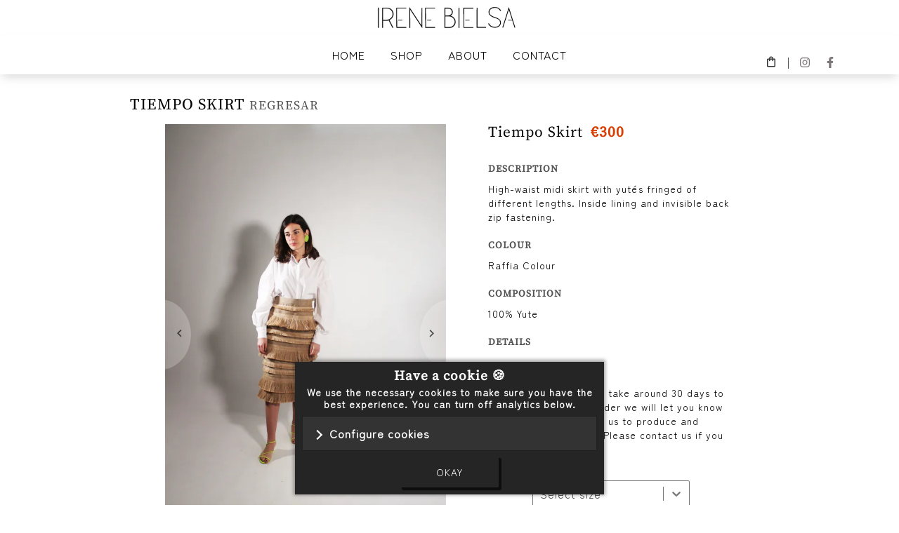

--- FILE ---
content_type: text/html; charset=utf-8
request_url: https://www.irenebielsa.com/shop/skirts/tiempo-skirt/
body_size: 33290
content:
<!DOCTYPE html><html lang="en" data-react-helmet="lang"><head><meta charset="utf-8"><meta http-equiv="x-ua-compatible" content="ie=edge"><meta name="viewport" content="width=device-width, initial-scale=1, shrink-to-fit=no"><style data-href="/styles.49b9b606c74051ccde29.css" data-identity="gatsby-global-css">.tl-edges{max-width:100%;overflow-x:hidden}.tl-wrapper{float:left;position:relative;width:100%}.tl-wrapper+.tl-wrapper{margin-left:-100%;margin-right:0}:root{--white:#fff;--white60:hsla(0,0%,100%,.6);--white30:hsla(0,0%,100%,.3);--white-darker:#eee;--black:#000;--black65:rgba(0,0,0,.65);--black50:rgba(0,0,0,.5);--black35:rgba(0,0,0,.35);--black20:rgba(0,0,0,.2);--black15:rgba(0,0,0,.15);--black10:rgba(0,0,0,.1);--black5:rgba(0,0,0,.05);--pink:#f50057;--blue:#2196f3;--blue20:rgba(33,150,243,.2);--red:#f44336;--red25:rgba(244,67,54,.25);--red10:rgba(244,67,54,.1);--red-dark:#e53935;--green:#4caf50;--orange:#d93d00;--orangeAlphaChannel:217 61 0;--orange80:rgb(var(--orangeAlphaChannel)/.8);--orange60:rgb(var(--orangeAlphaChannel)/.6);--orange40:rgb(var(--orangeAlphaChannel)/.4);--orange20:rgb(var(--orangeAlphaChannel)/.2);--grey:#7b7678;--grey80:hsla(336,2%,47%,.8);--grey60:hsla(336,2%,47%,.6);--grey40:hsla(336,2%,47%,.4);--grey30:hsla(336,2%,47%,.3);--grey-dark:#525151;--grey-darker:#333;--grey-darkest:#252525;--grey-light:#dbd5d8;--instagram:#d6249f;--instagram60:rgba(214,36,159,.6);--facebook:#3c5a99;--facebook60:rgba(60,90,153,.6);--main-wrapper-vertical-padding:0.5rem;--main-wrapper-min-height:90vh}.full-page-bleed{margin-left:calc(var(--main-wrapper-vertical-padding)*-1);margin-right:calc(var(--main-wrapper-vertical-padding)*-1)}html{-ms-text-size-adjust:100%;-webkit-text-size-adjust:100%;overflow-y:scroll}*,:after,:before{-webkit-box-sizing:border-box;box-sizing:border-box}body{-webkit-font-smoothing:antialiased;-moz-osx-font-smoothing:grayscale;margin:0}.button,.link,a,body,button,html,input,p,select,textarea{font-family:Zen Maru Gothic,Tahoma,Geneva,Verdana,sans-serif;letter-spacing:1px}.title
.subtitle,h1,h2,h3,h4,h5,h6{font-family:"Source Serif Pro",Arial Narrow,Arial,sans-serif;font-weight:400}.button,.link,a,button{border:none;font-size:.85rem}.button,.link,.link:active,.link:focus,.link:hover,a,button{outline:none;text-decoration:none}a{-webkit-text-decoration-skip:objects;background-color:transparent}a:active,a:hover{outline-width:0}.info-text{border-left:2px solid var(--red-dark);color:var(--red-dark);font-size:.8rem;font-weight:700;line-height:24px;margin:8px auto;padding-left:8px}svg:not(:root){overflow:hidden}::-webkit-input-placeholder{color:inherit;opacity:.54}img::selection{background:transparent;color:var(--white-darker)}img::-moz-selection{background:transparent;color:var(--white-darker)}img{border-style:none;margin:0;padding:0}h1{font-size:1.4em;margin:.67em 0}h1,h2{color:inherit;line-height:1.1;padding:0;text-rendering:optimizeLegibility}h2{font-size:1.33rem;margin:0 0 1.45rem}h3{font-size:1.2rem}h3,h4{color:inherit;line-height:1.1;margin:0 0 1.45rem;padding:0;text-rendering:optimizeLegibility}h4{font-size:.85028rem}h5{font-size:.85028rem}h5,h6{color:inherit;line-height:1.1;margin:0 0 1.45rem;padding:0;text-rendering:optimizeLegibility}h6{font-size:.78405rem}ul{list-style-image:none;list-style-position:outside;margin:0}p,ul{padding:0}p{font-size:.85028rem;margin:0 0 1.45rem}hr{background:rgba(0,0,0,.2);border:none;height:1px;margin:0 0 calc(1.45rem - 1px);padding:0}li{margin-bottom:.725rem}li>ol,li>ul{margin-bottom:.725rem;margin-left:1.45rem;margin-top:.725rem}p :last-child{margin-bottom:0}li>p{margin-bottom:.725rem}@media only screen and (max-width:480px){html{font-size:100%}}.box-shadow{-webkit-box-shadow:0 3px 16px 0 rgba(0,0,0,.6);box-shadow:0 3px 16px 0 rgba(0,0,0,.6)}.bold{font-weight:700}.flexbox-space-capture{-webkit-box-flex:1;-webkit-flex:1;-ms-flex:1;flex:1}.vertical-line-separator{border-left:1px solid var(--black65);display:inline;margin:0 5px;padding:8px 0}::-webkit-scrollbar{opacity:.35;-webkit-transition:all .35s;transition:all .35s;width:8px}::-webkit-scrollbar:hover{opacity:1}::-webkit-scrollbar-thumb:hover{background:var(--grey)}::-webkit-scrollbar-track{background-color:#151515}::-webkit-scrollbar-thumb{background:var(--grey80)}::selection{background-color:var(--grey);color:var(--white-darker);text-shadow:none}::-moz-selection{background-color:var(--grey);color:var(--white-darker);text-shadow:none}.contactSuccess-module--container--6qqpc{-webkit-box-orient:vertical;-webkit-box-direction:normal;-webkit-box-pack:center;-ms-flex-pack:center;-webkit-box-align:center;-ms-flex-align:center;-webkit-align-items:center;align-items:center;display:-webkit-box;display:-webkit-flex;display:-ms-flexbox;display:flex;-webkit-flex-direction:column;-ms-flex-direction:column;flex-direction:column;height:50vh;-webkit-justify-content:center;justify-content:center;text-align:center;width:100%}.contactSuccess-module--headings--fnROC{-webkit-animation:contactSuccess-module--bounce--2bo4j 1s .5s;animation:contactSuccess-module--bounce--2bo4j 1s .5s}.contactSuccess-module--subtitle--\+JHgY{margin-bottom:50px}.contactSuccess-module--button--0TxfU{-webkit-animation:contactSuccess-module--showOpacity--nSXon .5s 1.8s forwards;animation:contactSuccess-module--showOpacity--nSXon .5s 1.8s forwards;background-color:var(--grey);border-radius:2px;color:var(--white);font-size:1.2rem;letter-spacing:1px;margin:0 10px;opacity:0;padding:12px 20px;text-decoration:none;-webkit-transition:all .35s;transition:all .35s}.contactSuccess-module--button--0TxfU:hover{background-color:var(--grey-dark);color:var(--white);text-decoration:none}.contactSuccess-module--button--0TxfU:active{-webkit-box-shadow:none;box-shadow:none}@-webkit-keyframes contactSuccess-module--showOpacity--nSXon{0%{opacity:0}to{opacity:1}}@keyframes contactSuccess-module--showOpacity--nSXon{0%{opacity:0}to{opacity:1}}@-webkit-keyframes contactSuccess-module--animateHeadings-easeOutBounce--AzGN3{0%{-webkit-transform:scale(0);transform:scale(0)}60%{-webkit-transform:scale(0);transform:scale(0)}85%{-webkit-transform:scale(.7);transform:scale(.7)}93%{-webkit-transform:scale(.9);transform:scale(.9)}97%{-webkit-transform:scale(.85);transform:scale(.85)}to{-webkit-transform:scale(1);transform:scale(1)}}@keyframes contactSuccess-module--animateHeadings-easeOutBounce--AzGN3{0%{-webkit-transform:scale(0);transform:scale(0)}60%{-webkit-transform:scale(0);transform:scale(0)}85%{-webkit-transform:scale(.7);transform:scale(.7)}93%{-webkit-transform:scale(.9);transform:scale(.9)}97%{-webkit-transform:scale(.85);transform:scale(.85)}to{-webkit-transform:scale(1);transform:scale(1)}}@-webkit-keyframes contactSuccess-module--bounce--2bo4j{0%{opacity:1;-webkit-transform:scale(1.25);transform:scale(1.25)}50%{opacity:.7;-webkit-transform:scale(1.75);transform:scale(1.75)}60%{opacity:1;-webkit-transform:scale(.75);transform:scale(.75)}80%{-webkit-transform:scale(1.1);transform:scale(1.1)}to{-webkit-transform:scale(1);transform:scale(1)}}@keyframes contactSuccess-module--bounce--2bo4j{0%{opacity:1;-webkit-transform:scale(1.25);transform:scale(1.25)}50%{opacity:.7;-webkit-transform:scale(1.75);transform:scale(1.75)}60%{opacity:1;-webkit-transform:scale(.75);transform:scale(.75)}80%{-webkit-transform:scale(1.1);transform:scale(1.1)}to{-webkit-transform:scale(1);transform:scale(1)}}header{text-align:center}header>div{margin:0 auto;max-height:50px;padding:10px 0 0}header>div>a{display:inline-block;text-decoration:none}header svg path{stroke-dasharray:300;stroke-dashoffset:300;-webkit-animation:header-module--animateSvgLogo--NBv1i 2.5s ease-in forwards;animation:header-module--animateSvgLogo--NBv1i 2.5s ease-in forwards}@-webkit-keyframes header-module--animateSvgLogo--NBv1i{to{stroke-dashoffset:0}}@keyframes header-module--animateSvgLogo--NBv1i{to{stroke-dashoffset:0}}.nav-module--nav--0jLHt{background-color:var(--white);-webkit-box-shadow:0 7px 13px -4px var(--grey30);box-shadow:0 7px 13px -4px var(--grey30);color:var(--grey-darker);margin:0 auto;padding:0;text-align:center;width:100%;will-change:contents}nav .nav-module--button--ybcPR,nav .nav-module--link--gnlCC,nav a,nav button{font-size:var(--link-button-font-size,1rem);text-transform:uppercase}.nav-module--top-nav-buttons--LMvhc{-webkit-box-align:baseline;-ms-flex-align:baseline;-webkit-box-pack:justify;-ms-flex-pack:justify;-webkit-align-items:baseline;align-items:baseline;display:-webkit-box;display:-webkit-flex;display:-ms-flexbox;display:flex;-webkit-justify-content:space-between;justify-content:space-between;padding:0 10px}.nav-module--basket--a4oGw,.nav-module--menu-btn--ohvAQ,.nav-module--social-link--nPPT1{padding:10px}.nav-module--menu-btn--ohvAQ{background-color:transparent;border:none;cursor:pointer;outline:none;padding:15px 15px 5px}.nav-module--menu-btn--ohvAQ:focus,.nav-module--menu-btn--ohvAQ:hover{color:var(--grey)}.nav-module--list--T\+FUW{list-style:none;max-height:0;opacity:0;-webkit-transform:scaleY(0);-ms-transform:scaleY(0);transform:scaleY(0);-webkit-transform-origin:top center;-ms-transform-origin:top center;transform-origin:top center;-webkit-transition:all .35s;transition:all .35s}.nav-module--list--T\+FUW.nav-module--collapse--\+DfY-{max-height:700px;opacity:1;padding-bottom:15px;-webkit-transform:scaleY(1);-ms-transform:scaleY(1);transform:scaleY(1)}.nav-module--list--T\+FUW li{margin:10px 0;min-height:48px;min-width:48px}.nav-module--link--gnlCC:focus{color:var(--orange)}.nav-module--link--gnlCC.nav-module--active--cqSjL,.nav-module--link--gnlCC.nav-module--active--cqSjL:hover{border:none;color:var(--orange);outline:none;text-decoration:none}.nav-module--link--gnlCC{background-color:transparent;color:var(--grey-darker);cursor:pointer;min-width:48px;padding:6px 2px 6px 6px;-webkit-transition:color .35s;transition:color .35s}.nav-module--basket--a4oGw:focus,.nav-module--basket--a4oGw:hover,.nav-module--social-link--nPPT1{color:var(--grey)}.nav-module--basket--a4oGw{background-image:none;color:var(--grey-darker);text-decoration:none;text-shadow:none;-webkit-transition:all .35s;transition:all .35s}.nav-module--social-link--nPPT1.nav-module--instagram--uytzy:focus,.nav-module--social-link--nPPT1.nav-module--instagram--uytzy:hover{color:var(--instagram)}.nav-module--social-link--nPPT1.nav-module--facebook--0fcaG:focus,.nav-module--social-link--nPPT1.nav-module--facebook--0fcaG:hover{color:var(--facebook)}.nav-module--footer-nav--M88Eg{--link-button-font-size:0.8rem;background-color:transparent;-webkit-box-shadow:none;box-shadow:none;color:var(--grey);font-size:.8rem;margin:0 auto;padding:0}.nav-module--footer-nav--M88Eg .nav-module--list--T\+FUW.nav-module--collapse--\+DfY->li{margin:15px auto}.nav-module--footer-nav--M88Eg .nav-module--list--T\+FUW.nav-module--collapse--\+DfY-{height:auto}.nav-module--footer-nav--M88Eg .nav-module--menu-btn--ohvAQ{display:none}.nav-module--footer-nav--M88Eg .nav-module--top-nav-buttons--LMvhc{display:initial}.nav-module--footer-nav--M88Eg .nav-module--social-links--Z9w-A{margin-bottom:1.5rem}.nav-module--social-links--Z9w-A{-webkit-box-align:center;-ms-flex-align:center;-webkit-box-pack:center;-ms-flex-pack:center;-webkit-align-items:center;align-items:center;display:-webkit-box;display:-webkit-flex;display:-ms-flexbox;display:flex;-webkit-flex-wrap:nowrap;-ms-flex-wrap:nowrap;flex-wrap:nowrap;-webkit-justify-content:center;justify-content:center}.nav-module--footer-nav--M88Eg .nav-module--basket--a4oGw:hover,.nav-module--footer-nav--M88Eg .nav-module--social-link--nPPT1:hover{opacity:1}.nav-module--footer-nav--M88Eg .nav-module--basket--a4oGw,.nav-module--footer-nav--M88Eg .nav-module--social-link--nPPT1{font-size:1.3rem;margin:0;opacity:.6;-webkit-transition:opacity .5s;transition:opacity .5s}.nav-module--footer-nav--M88Eg .nav-module--basket--a4oGw{color:var(--grey)}.nav-module--basket--a4oGw:hover svg,.nav-module--social-link--nPPT1.nav-module--facebook--0fcaG:hover svg,.nav-module--social-link--nPPT1.nav-module--instagram--uytzy:hover svg{-webkit-filter:drop-shadow(2px 3px 0 var(--black20));filter:drop-shadow(2px 3px 0 var(--black20))}@media screen and (max-width:959px){.nav-module--list--T\+FUW.nav-module--collapse--\+DfY-{will-change:transform}}@media screen and (min-width:767px){.nav-module--top-nav-buttons--LMvhc{padding:0 20px}}@media screen and (min-width:959px){.nav-module--nav--0jLHt:not(.nav-module--footer-nav--M88Eg){background-color:transparent;padding-top:8px;position:relative;z-index:1}.nav-module--list--T\+FUW.nav-module--placeholder--Kc6\+K{min-height:37px;-webkit-transform:scaleY(1);-ms-transform:scaleY(1);transform:scaleY(1)}.nav-module--list--T\+FUW.nav-module--collapse--\+DfY-{height:auto;padding:0}.nav-module--list--T\+FUW.nav-module--collapse--\+DfY- li{display:inline-block;margin:0 10px}.nav-module--menu-btn--ohvAQ{display:none}.nav-module--footer-nav--M88Eg .nav-module--link--gnlCC:hover,.nav-module--link--gnlCC:hover{color:var(--orange)}.nav-module--link--gnlCC{color:var(--black);display:block;height:100%;padding:8px;width:100%}.nav-module--social-links--Z9w-A{padding-top:10px;position:absolute;right:80px;z-index:3}.nav-module--basket--a4oGw:hover{color:var(--orange)}.nav-module--social-link--nPPT1.nav-module--instagram--uytzy:hover{color:var(--instagram)}.nav-module--social-link--nPPT1.nav-module--facebook--0fcaG:hover{color:var(--facebook)}.nav-module--footer-nav--M88Eg .nav-module--social-links--Z9w-A{margin:10px auto 20px;position:static;right:auto;width:100%}.nav-module--footer-nav--M88Eg .nav-module--list--T\+FUW.nav-module--collapse--\+DfY-{-webkit-box-align:start;-ms-flex-align:start;-webkit-align-items:flex-start;align-items:flex-start;display:-webkit-box;display:-webkit-flex;display:-ms-flexbox;display:flex}.nav-module--footer-nav--M88Eg .nav-module--list--T\+FUW.nav-module--collapse--\+DfY->li{-webkit-box-flex:1;-webkit-flex:1 1;-ms-flex:1 1;flex:1 1}}.dropdown-module--dropdown--oOQZk{position:relative}.dropdown-module--isOpen--r7vdo,.dropdown-module--isOpen--r7vdo:hover{color:var(--grey-darkest)}.dropdown-module--dropdown--oOQZk:not(.dropdown-module--footer-dropdown--\+5HZZ) .dropdown-module--isOpen--r7vdo,.dropdown-module--dropdown--oOQZk:not(.dropdown-module--footer-dropdown--\+5HZZ) .dropdown-module--isOpen--r7vdo:hover{color:var(--orange)}.dropdown-module--dropdown--oOQZk:not(.dropdown-module--footer-dropdown--\+5HZZ) .dropdown-module--dropdown-list--fg-fF{-webkit-box-shadow:0 15px 25px -5px var(--black20);box-shadow:0 15px 25px -5px var(--black20)}.dropdown-module--dropdown-list--fg-fF{background-color:var(--black10);list-style:none;margin:0 auto;padding:4px 0 20px;width:100%}.dropdown-module--list-item-description--YKrY4{color:var(--grey-dark);font-size:.8em;font-weight:400}.dropdown-module--footer-dropdown--\+5HZZ .dropdown-module--isOpen--r7vdo,.dropdown-module--footer-dropdown--\+5HZZ .dropdown-module--isOpen--r7vdo:hover{color:var(--grey-darker);cursor:default}.dropdown-module--footer-dropdown--\+5HZZ .dropdown-module--list-item--FhgtU a:hover{color:var(--orange)}.dropdown-module--footer-dropdown--\+5HZZ .dropdown-module--list-item--FhgtU{display:inline-block;margin:0;padding:5px}.dropdown-module--footer-dropdown--\+5HZZ .dropdown-module--dropdown-list--fg-fF{background-color:transparent;padding:0;width:100%}@media screen and (min-width:959px){.dropdown-module--dropdown--oOQZk:not(.dropdown-module--footer-dropdown--\+5HZZ) .dropdown-module--isOpen--r7vdo,.dropdown-module--dropdown--oOQZk:not(.dropdown-module--footer-dropdown--\+5HZZ) .dropdown-module--isOpen--r7vdo:hover{background-color:var(--white-darker);border-top-left-radius:2px;border-top-right-radius:2px}.dropdown-module--footer-dropdown--\+5HZZ .dropdown-module--dropdown-list--fg-fF{background-color:transparent;display:block;min-width:auto;position:relative;text-align:center}.dropdown-module--dropdown--oOQZk:not(.dropdown-module--footer-dropdown--\+5HZZ) .dropdown-module--dropdown-list--fg-fF{border-bottom-left-radius:2px;border-bottom-right-radius:2px;border-top-right-radius:2px;padding-bottom:0}.dropdown-module--dropdown-list--fg-fF{background-color:var(--white-darker);min-width:280px;position:absolute;text-align:left;width:auto;z-index:99}.dropdown-module--dropdown--oOQZk:not(.dropdown-module--footer-dropdown--\+5HZZ) .dropdown-module--list-item--FhgtU:first-child{border-top-right-radius:2px}.dropdown-module--dropdown--oOQZk:not(.dropdown-module--footer-dropdown--\+5HZZ) .dropdown-module--list-item--FhgtU:last-child{border-bottom-left-radius:2px;border-bottom-right-radius:2px}.dropdown-module--list-item--FhgtU{margin:0!important;width:100%}.dropdown-module--list-item--FhgtU:hover{background-color:var(--black15)}}#languagesToggle-module--radio-english--gDJ2a,#languagesToggle-module--radio-spanish--ur2ky{display:none}.languagesToggle-module--labelEnglish--HJ\+rP,.languagesToggle-module--labelSpanish--StnnK{background-position:50%;background-repeat:round;background-repeat:no-repeat;background-size:40% 25%;cursor:pointer;display:inline-block;height:48px;margin-right:4px;opacity:.6;-webkit-transform-origin:50% 50%;-ms-transform-origin:50% 50%;transform-origin:50% 50%;-webkit-transition:all .35s;transition:all .35s;width:48px}.languagesToggle-module--active--0EABn{opacity:1;-webkit-transform:scale(1.4);-ms-transform:scale(1.4);transform:scale(1.4)}.languagesToggle-module--labelEnglish--HJ\+rP{background-image:url([data-uri])}.languagesToggle-module--labelSpanish--StnnK{background-image:url([data-uri])}@media screen and (min-width:959px){.languagesToggle-module--container--7rlzN{position:absolute;right:20px;-webkit-transform:translateY(-30px);-ms-transform:translateY(-30px);transform:translateY(-30px);z-index:99}}.basketNavButton-module--container--pqs6R{display:inline-block;position:relative}.basketNavButton-module--number--QiSJ3{background-color:var(--white);border-radius:50%;-webkit-box-shadow:1px 2px 2px 2px var(--black50);box-shadow:1px 2px 2px 2px var(--black50);font-size:14px;height:19px;overflow:hidden;padding:0 1px 1px 3px;position:absolute;right:0;text-align:center;top:18px;width:19px}.basketNavButton-module--active--ZROHl,.basketNavButton-module--active--ZROHl:hover{border:none;color:var(--orange);outline:none;text-decoration:none}.basketNavButton-module--basket-popover-banner-container--dDnOM>.basketNavButton-module--loading-placeholder--BGVen{background-color:var(--white);border-radius:2px;-webkit-box-shadow:0 2px 5px 1px var(--black35);box-shadow:0 2px 5px 1px var(--black35);height:120px;left:auto;position:static;top:auto;width:240px}.basketNavButton-module--basket-popover-banner-container--dDnOM>.basketNavButton-module--loading-placeholder--BGVen>svg{height:60px;width:60px}.basketNavButton-module--basket-popover-banner-container--dDnOM{border-radius:2px;min-width:240px;position:absolute;right:25px;top:20px;-webkit-transform:translateZ(0);transform:translateZ(0)}.loader-module--container--aK13H{-webkit-box-align:center;-ms-flex-align:center;-webkit-box-pack:center;-ms-flex-pack:center;-webkit-align-items:center;align-items:center;background-color:var(--white60);display:-webkit-box;display:-webkit-flex;display:-ms-flexbox;display:flex;height:100%;-webkit-justify-content:center;justify-content:center;left:0;position:absolute;top:0;width:100%;z-index:100}.loader-module--container--aK13H svg{-webkit-filter:drop-shadow(2px 4px 1px rgba(0,0,0,.4));filter:drop-shadow(2px 4px 1px rgba(0,0,0,.4));height:65px;width:65px}.loader-module--arc--RH0fo{stroke:var(--orange60);stroke-width:2px}.loader-module--tip--9b8GT{fill:var(--orange)}.footer-module--footer--mZ7xv{background-color:var(--black5);color:var(--grey-dark);padding:1rem;text-align:center;-webkit-transform:translateZ(0);transform:translateZ(0)}.footer-module--copyright-text--AO03W,.footer-module--outbound-link--HWTEx,.footer-module--outbound-link--HWTEx img{opacity:.85;&:hover{opacity:1}}.footer-module--copyright-text--AO03W{font-size:.6rem;margin-bottom:5px}.footer-module--outbound-link--HWTEx img{margin-top:3rem}.footer-module--outbound-link--HWTEx{border:none;color:var(--orange);font-size:.6rem;outline:none}.pageTitle-module--title--SUvpq{padding-left:20px;text-transform:uppercase}.pageTitle-module--description--GF-Wb{color:var(--grey-dark);font-size:.8em;font-weight:400}.accordion{border:1px solid rgba(0,0,0,.1);border-radius:2px}.accordion__item+.accordion__item{border-top:1px solid rgba(0,0,0,.1)}.accordion__button{background-color:#f4f4f4;border:none;color:#444;cursor:pointer;padding:18px;text-align:left;width:100%}.accordion__button:hover{background-color:#ddd}.accordion__button:before{border-bottom:2px solid;border-right:2px solid;content:"";display:inline-block;height:10px;margin-right:12px;-webkit-transform:rotate(-45deg);-ms-transform:rotate(-45deg);transform:rotate(-45deg);width:10px}.accordion__button[aria-expanded=true]:before,.accordion__button[aria-selected=true]:before{-webkit-transform:rotate(45deg);-ms-transform:rotate(45deg);transform:rotate(45deg)}[hidden]{display:none}.accordion__panel{-webkit-animation:fadein .35s ease-in;animation:fadein .35s ease-in;padding:20px}@-webkit-keyframes fadein{0%{opacity:0}to{opacity:1}}@keyframes fadein{0%{opacity:0}to{opacity:1}}.react-toggle{-webkit-touch-callout:none;-webkit-tap-highlight-color:rgba(0,0,0,0);-webkit-tap-highlight-color:transparent;background-color:transparent;border:0;cursor:pointer;display:inline-block;padding:0;position:relative;-ms-touch-action:pan-x;touch-action:pan-x;-webkit-user-select:none;-moz-user-select:none;-ms-user-select:none;user-select:none}.react-toggle-screenreader-only{clip:rect(0 0 0 0);border:0;height:1px;margin:-1px;overflow:hidden;padding:0;position:absolute;width:1px}.react-toggle--disabled{cursor:not-allowed;opacity:.5;-webkit-transition:opacity .25s;transition:opacity .25s}.react-toggle-track{background-color:#4d4d4d;border-radius:30px;height:24px;padding:0;-webkit-transition:all .2s ease;transition:all .2s ease;width:50px}.react-toggle:hover:not(.react-toggle--disabled) .react-toggle-track{background-color:#000}.react-toggle--checked .react-toggle-track{background-color:#19ab27}.react-toggle--checked:hover:not(.react-toggle--disabled) .react-toggle-track{background-color:#128d15}.react-toggle-track-check{bottom:0;height:10px;left:8px;line-height:0;margin-bottom:auto;margin-top:auto;opacity:0;position:absolute;top:0;-webkit-transition:opacity .25s ease;transition:opacity .25s ease;width:14px}.react-toggle--checked .react-toggle-track-check,.react-toggle-track-x{opacity:1;-webkit-transition:opacity .25s ease;transition:opacity .25s ease}.react-toggle-track-x{bottom:0;height:10px;line-height:0;margin-bottom:auto;margin-top:auto;position:absolute;right:10px;top:0;width:10px}.react-toggle--checked .react-toggle-track-x{opacity:0}.react-toggle-thumb{background-color:#fafafa;border:1px solid #4d4d4d;border-radius:50%;-webkit-box-sizing:border-box;box-sizing:border-box;height:22px;left:1px;position:absolute;top:1px;-webkit-transition:all .5s cubic-bezier(.23,1,.32,1) 0ms;transition:all .5s cubic-bezier(.23,1,.32,1) 0ms;-webkit-transition:all .25s ease;transition:all .25s ease;width:22px}.react-toggle--checked .react-toggle-thumb{border-color:#19ab27;left:27px}.react-toggle--focus .react-toggle-thumb{-webkit-box-shadow:0 0 3px 2px #0099e0;box-shadow:0 0 2px 3px #0099e0}.react-toggle:active:not(.react-toggle--disabled) .react-toggle-thumb{-webkit-box-shadow:0 0 5px 5px #0099e0;box-shadow:0 0 5px 5px #0099e0}.cookieBanner-module--container--rlNt5{-webkit-animation:cookieBanner-module--translateCookieBanner--sywFX 1s forwards;animation:cookieBanner-module--translateCookieBanner--sywFX 1s forwards;background-color:var(--grey-darkest);bottom:0;-webkit-box-shadow:0 -1px 5px 2px var(--black35);box-shadow:0 -1px 5px 2px var(--black35);color:var(--white);font-weight:700;margin:0 auto;padding:10px;position:fixed;-webkit-transform:translateY(100%);-ms-transform:translateY(100%);transform:translateY(100%);width:100%;will-change:transform;z-index:99}.cookieBanner-module--container--rlNt5>h2{font-size:1.2rem;font-weight:700;margin-bottom:4px}.cookieBanner-module--container--rlNt5>p{font-size:.87rem;line-height:1.1rem;margin-bottom:8px}.cookieBanner-module--label-text--sy48i{display:inline-block}.cookieBanner-module--accordion-item--lHUHI{background-color:var(--grey-dark)}.cookieBanner-module--accordion-heading--24rY8>div{background-color:var(--grey-darker);color:var(--white);padding:12px 16px}.cookieBanner-module--accordion-heading--24rY8>div:hover{background-color:var(--grey)}.cookieBanner-module--label-text--sy48i,.cookieBanner-module--toggle-button--8ZzFn,.cookieBanner-module--toggle-button-label--7cdm6{margin:5px;vertical-align:middle}.cookieBanner-module--cookie-list--ILGGT{list-style:none;margin:0;padding:0}.cookieBanner-module--cookie-list--ILGGT>li{--list-item-width:170px;margin-left:calc((100% - var(--list-item-width))/2);text-align:left;width:var(--list-item-width)}.cookieBanner-module--container--rlNt5 .cookieBanner-module--consent-button--02k9w{display:block;margin:8px auto 0}@-webkit-keyframes cookieBanner-module--translateCookieBanner--sywFX{to{-webkit-transform:translateY(0);transform:translateY(0)}}@keyframes cookieBanner-module--translateCookieBanner--sywFX{to{-webkit-transform:translateY(0);transform:translateY(0)}}@media screen and (min-width:767px){.cookieBanner-module--container--rlNt5{--container-width:440px;bottom:15px;margin-left:calc((100% - var(--container-width))/2);max-width:var(--container-width);text-align:center;width:var(--container-width)}}.glide{-webkit-box-sizing:border-box;box-sizing:border-box;position:relative;width:100%}.glide *{-webkit-box-sizing:inherit;box-sizing:inherit}.glide__slides,.glide__track{overflow:hidden}.glide__slides{-webkit-backface-visibility:hidden;backface-visibility:hidden;display:-webkit-box;display:-webkit-flex;display:-ms-flexbox;display:flex;-webkit-flex-wrap:nowrap;-ms-flex-wrap:nowrap;flex-wrap:nowrap;list-style:none;margin:0;padding:0;position:relative;-ms-touch-action:pan-Y;touch-action:pan-Y;-webkit-transform-style:preserve-3d;transform-style:preserve-3d;white-space:nowrap;width:100%;will-change:transform}.glide__slide,.glide__slides--dragging{-webkit-user-select:none;-moz-user-select:none;-ms-user-select:none;user-select:none}.glide__slide{-ms-flex-negative:0;-webkit-touch-callout:none;-webkit-tap-highlight-color:transparent;-webkit-flex-shrink:0;flex-shrink:0;height:100%;white-space:normal;width:100%}.glide__slide a{-webkit-user-drag:none;-webkit-user-select:none;user-select:none;-moz-user-select:none;-ms-user-select:none}.glide__arrows,.glide__bullets{-webkit-touch-callout:none;-webkit-user-select:none;-moz-user-select:none;-ms-user-select:none;user-select:none}.glide--rtl{direction:rtl}.glide__arrow{background-color:transparent;border:2px solid hsla(0,0%,100%,.5);border-radius:4px;-webkit-box-shadow:0 .25em .5em 0 rgba(0,0,0,.1);box-shadow:0 .25em .5em 0 rgba(0,0,0,.1);color:#fff;cursor:pointer;display:block;line-height:1;opacity:1;padding:9px 12px;position:absolute;text-shadow:0 .25em .5em rgba(0,0,0,.1);text-transform:uppercase;top:50%;-webkit-transform:translateY(-50%);-ms-transform:translateY(-50%);transform:translateY(-50%);-webkit-transition:opacity .15s ease,border .3s ease-in-out;transition:opacity .15s ease,border .3s ease-in-out;z-index:2}.glide__arrow:focus{outline:none}.glide__arrow:hover{border-color:#fff}.glide__arrow--left{left:2em}.glide__arrow--right{right:2em}.glide__arrow--disabled{opacity:.33}.glide__bullets{bottom:2em;display:-webkit-inline-box;display:-webkit-inline-flex;display:-ms-inline-flexbox;display:inline-flex;left:50%;list-style:none;position:absolute;-webkit-transform:translateX(-50%);-ms-transform:translateX(-50%);transform:translateX(-50%);z-index:2}.glide__bullet{background-color:hsla(0,0%,100%,.5);border:2px solid transparent;border-radius:50%;-webkit-box-shadow:0 .25em .5em 0 rgba(0,0,0,.1);box-shadow:0 .25em .5em 0 rgba(0,0,0,.1);cursor:pointer;height:9px;line-height:0;margin:0 .25em;padding:0;-webkit-transition:all .3s ease-in-out;transition:all .3s ease-in-out;width:9px}.glide__bullet:focus{outline:none}.glide__bullet:focus,.glide__bullet:hover{background-color:hsla(0,0%,100%,.5);border:2px solid #fff}.glide__bullet--active{background-color:#fff}.glide--swipeable{cursor:grab;cursor:-webkit-grab}.glide--dragging{cursor:grabbing;cursor:-webkit-grabbing}.iiz{cursor:-webkit-zoom-in;cursor:zoom-in;display:inline-block;margin:0;overflow:hidden;position:relative}.iiz--drag .iiz__zoom-img--visible{cursor:-webkit-grab;cursor:grab}.iiz__img{display:block;height:auto;max-width:100%;opacity:1;pointer-events:none;-webkit-transform:translateZ(0);transform:translateZ(0);visibility:visible}.iiz__img--invisible{opacity:0;visibility:hidden}.iiz__zoom-img{display:block;left:0;max-width:none!important;opacity:0;position:absolute;top:0;width:auto!important;will-change:transform}.iiz__zoom-img__wrapper{-webkit-transform:translateZ(0);transform:translateZ(0)}.iiz__zoom-img--visible{cursor:-webkit-zoom-out;cursor:zoom-out;opacity:1}.iiz__zoom-portal{bottom:0;left:0;overflow:scroll;position:fixed;right:0;top:0;z-index:10000}.iiz__zoom-portal .iiz__btn{position:fixed}.iiz__btn{-webkit-box-align:center;-ms-flex-align:center;-webkit-box-pack:center;-ms-flex-pack:center;-webkit-align-items:center;align-items:center;-webkit-appearance:none;-moz-appearance:none;appearance:none;background:hsla(0,0%,100%,.8);border:none;display:-webkit-box;display:-ms-flexbox;display:-webkit-flex;display:flex;height:40px;-webkit-justify-content:center;justify-content:center;outline:0;padding:0;position:absolute;text-decoration:none;width:40px}.iiz__btn:before{background-position:50%;background-repeat:no-repeat;content:" ";display:block}.iiz__hint{bottom:10px;pointer-events:none;right:10px}.iiz__hint:before{background-image:url("data:image/svg+xml;charset=utf-8,%3Csvg xmlns='http://www.w3.org/2000/svg' viewBox='0 0 19.9 19.9'%3E%3Cpath fill='%23000222' d='M13.9 7.4C13.9 3.8 11 .9 7.4.9S.9 3.8.9 7.4s2.9 6.5 6.5 6.5 6.5-2.9 6.5-6.5zm5.3 12.5-6.7-7.2c-1.4 1.3-3.2 2.1-5.1 2.1-4.1 0-7.4-3.3-7.4-7.4S3.3 0 7.4 0s7.4 3.3 7.4 7.4c0 1.7-.6 3.4-1.7 4.7l6.8 7.2-.7.6z'/%3E%3C/svg%3E");content:" ";height:20px;width:20px}.iiz__close{opacity:0;right:10px;top:10px;visibility:hidden}.iiz__close--visible{opacity:1;visibility:visible}.iiz__close:before{background-image:-webkit-gradient(linear,left top,left bottom,from(#222),to(#222)),-webkit-gradient(linear,left top,left bottom,from(#222),to(#222));background-image:linear-gradient(#222,#222),linear-gradient(#222,#222);background-size:100% 1px,1px 100%;content:" ";height:29px;-webkit-transform:rotate(45deg);-ms-transform:rotate(45deg);transform:rotate(45deg);width:29px}.loader-container{-webkit-box-align:center;-ms-flex-align:center;-webkit-box-pack:center;-ms-flex-pack:center;-webkit-align-items:center;align-items:center;background-color:hsla(0,0%,100%,.6);display:-webkit-box;display:-webkit-flex;display:-ms-flexbox;display:flex;height:100%;-webkit-justify-content:center;justify-content:center;left:0;position:absolute;top:0;width:100%;z-index:100}.loader-container svg{-webkit-filter:drop-shadow(2px 4px 1px rgba(0,0,0,.4));filter:drop-shadow(2px 4px 1px rgba(0,0,0,.4));height:65px;width:65px}.loader-arc{stroke:var(--orange60,rgba(0,0,0,.6));stroke-width:2px}.loader-tip{fill:var(--orange,#000)}.shopButton-module--shop-button--qnIBk{background-color:var(--grey-darkest);border-radius:2px;-webkit-box-shadow:3px 3px 1px 1px var(--black65);box-shadow:3px 3px 1px 1px var(--black65);color:var(--white);letter-spacing:1px;margin:10px;min-height:44px;min-width:140px;overflow:hidden;padding:6px 20px;position:relative;text-align:center;text-decoration:none;text-transform:uppercase;-webkit-transition:all .35s;transition:all .35s}.shopButton-module--shop-button--qnIBk:focus{outline:2px solid var(--orange)}.shopButton-module--shop-button--qnIBk:hover{background-color:var(--grey-dark);color:var(--white);text-decoration:none}.shopButton-module--shop-button--qnIBk:active{background-color:var(--grey);-webkit-box-shadow:none;box-shadow:none}.shopButton-module--shop-button--qnIBk.shopButton-module--disabled--nvrth,.shopButton-module--shop-button--qnIBk:disabled{-webkit-box-shadow:none;box-shadow:none;cursor:not-allowed;opacity:.75;-webkit-transform:scale(.9);-ms-transform:scale(.9);transform:scale(.9)}.backButton-module--back-button--55ISB{-webkit-box-pack:center;-ms-flex-pack:center;-webkit-box-align:center;-ms-flex-align:center;-webkit-align-items:center;align-items:center;background-color:transparent;cursor:pointer;display:-webkit-box;display:-webkit-flex;display:-ms-flexbox;display:flex;float:left;font-size:1.4rem;height:48px;-webkit-justify-content:center;justify-content:center;margin:-13px 10px 0 -10px;width:48px}.backButton-module--back-button--55ISB:focus .backButton-module--back-icon--bb-rO,.backButton-module--back-button--55ISB:hover .backButton-module--back-icon--bb-rO{color:var(--grey)}.backButton-module--back-icon--bb-rO{color:var(--grey-darkest);-webkit-transition:color .35s;transition:color .35s}@media screen and (min-width:959px){.backButton-module--back-button--55ISB{margin-left:0}}.layout-module--main-wrapper--pKVD7{margin:0 auto;min-height:var(--main-wrapper-min-height);padding:1rem var(--main-wrapper-vertical-padding) 1.45rem var(--main-wrapper-vertical-padding);-webkit-transform:translateZ(0);transform:translateZ(0);width:100%}.layout-module--main-wrapper--pKVD7 main{margin:1rem auto 0;max-width:950px;min-height:inherit}.layout-module--main-wrapper--pKVD7 main.layout-module--full-width--WOWwe{max-width:none}.skipToContent-module--button--GJJ3Q{background-color:transparent;border:1px solid var(--orange);border-radius:2px;-webkit-box-shadow:none;box-shadow:none;color:var(--orange);font-weight:700;left:16px;padding:8px 16px;position:fixed;-webkit-transform:translateY(-100%);-ms-transform:translateY(-100%);transform:translateY(-100%);-webkit-transition:all .35s;transition:all .35s;-webkit-transition:-webkit-transform .3s;transition:-webkit-transform .3s;transition:transform .3s;transition:transform .3s,-webkit-transform .3s;z-index:2}.skipToContent-module--button--GJJ3Q:focus{-webkit-transform:translateY(16px);-ms-transform:translateY(16px);transform:translateY(16px)}.about-module--container--ny5mb{-webkit-box-orient:vertical;-webkit-box-direction:reverse;-webkit-box-pack:center;-ms-flex-pack:center;-webkit-box-align:center;-ms-flex-align:center;-webkit-align-items:center;align-items:center;display:-webkit-box;display:-webkit-flex;display:-ms-flexbox;display:flex;-webkit-flex-direction:column-reverse;-ms-flex-direction:column-reverse;flex-direction:column-reverse;-webkit-justify-content:center;justify-content:center}.about-module--image-container--\+mDER img{width:100%}.about-module--description--61JOw{text-wrap:balance;line-height:1.6rem;padding:20px;word-spacing:1px}@media only screen and (min-width:1200px){.about-module--description--61JOw{padding:40px 20px}}@media only screen and (max-width:767px){.about-module--image-container--\+mDER{margin:0 calc(var(--main-wrapper-vertical-padding)*-1)}}@media only screen and (min-width:768px){.about-module--container--ny5mb{-webkit-box-orient:horizontal;-webkit-box-direction:normal;-webkit-box-pack:justify;-ms-flex-pack:justify;-webkit-box-align:center;-ms-flex-align:center;-webkit-align-items:center;align-items:center;-webkit-flex-direction:row;-ms-flex-direction:row;flex-direction:row;-webkit-justify-content:space-between;justify-content:space-between}.about-module--container--ny5mb>*{width:50%}.about-module--image-container--\+mDER img{aspect-ratio:9/16;height:100%;max-width:min(600px,50vw);-o-object-fit:cover;object-fit:cover;-o-object-position:center;object-position:center;position:absolute;right:0;top:0}}.contact-module--contact-container--tSKVY{-webkit-box-orient:horizontal;-webkit-box-direction:normal;-webkit-box-pack:space-evenly;-ms-flex-pack:space-evenly;-webkit-box-align:start;-ms-flex-align:start;-webkit-align-items:flex-start;align-items:flex-start;display:-webkit-box;display:-webkit-flex;display:-ms-flexbox;display:flex;-webkit-flex-direction:row;-ms-flex-direction:row;flex-direction:row;-webkit-justify-content:space-evenly;justify-content:space-evenly;margin:0 auto}.contact-module--contact-container--tSKVY .contact-module--address-container--pEvBu{padding:2rem 1rem;text-align:center;& svg{margin-right:8px;vertical-align:bottom}& address{text-wrap:balance;display:inline;font-size:1.1rem;font-style:normal}}.contact-module--contact-container--tSKVY .contact-module--contact-form-container--vxJtf{-webkit-box-orient:vertical;-webkit-box-direction:normal;-webkit-box-pack:space-evenly;-ms-flex-pack:space-evenly;-webkit-box-align:start;-ms-flex-align:start;-webkit-align-items:flex-start;align-items:flex-start;display:-webkit-box;display:-webkit-flex;display:-ms-flexbox;display:flex;-webkit-flex-direction:column;-ms-flex-direction:column;flex-direction:column;-webkit-justify-content:space-evenly;justify-content:space-evenly;margin-bottom:30px;max-width:500px;width:100%}.contact-module--contact-form-title--t7RLs{display:block}@media screen and (max-width:767px){.contact-module--contact-container--tSKVY{-webkit-flex-wrap:wrap;-ms-flex-wrap:wrap;flex-wrap:wrap}}@media screen and (min-width:767px){.contact-module--contact-form-container--vxJtf{margin:30px}.contact-module--contact-container--tSKVY .contact-module--address-container--pEvBu{text-align:end}}.contactForm-module--form--ZUqIq{margin:20px auto;width:100%}.contactForm-module--form--ZUqIq input,.contactForm-module--form--ZUqIq textarea{background-color:var(--black15);border:1px solid transparent;outline:none;padding:13px 15px;-webkit-transition:all .35s;transition:all .35s;width:100%}.contactForm-module--form--ZUqIq input:active,.contactForm-module--form--ZUqIq input:focus,.contactForm-module--form--ZUqIq textarea:active,.contactForm-module--form--ZUqIq textarea:focus{background-color:var(--black20);border:1px solid var(--black)}.contactForm-module--form--ZUqIq .contactForm-module--active--lKOpZ:after{color:var(--black);font-size:.8rem;top:-20px}.contactForm-module--form--ZUqIq label:after{color:var(--black50);content:attr(data-text);font-size:1rem;font-weight:700;left:10px;position:absolute;top:10px;-webkit-transition:all .35s;transition:all .35s}.contactForm-module--form--ZUqIq label{display:block;margin:20px 0;position:relative}.contactForm-module--submit-button--MqKVY:disabled,.contactForm-module--submit-button--MqKVY:disabled:hover{background-color:transparent;border:1px solid var(--grey);color:var(--grey);cursor:not-allowed}.contactForm-module--submit-button--MqKVY:active{outline:none}.contactForm-module--submit-button--MqKVY:active,.contactForm-module--submit-button--MqKVY:focus,.contactForm-module--submit-button--MqKVY:hover{color:var(--white)}.contactForm-module--submit-button--MqKVY:focus{outline:2px solid var(--orange)}.contactForm-module--submit-button--MqKVY:active{background-color:var(--grey)}.contactForm-module--submit-button--MqKVY:hover{background-color:var(--grey-dark)}.contactForm-module--submit-button--MqKVY{background-color:var(--grey-darkest);border:1px solid transparent;border-radius:2px;color:var(--white);cursor:pointer;letter-spacing:1px;margin:0 auto;outline:none;padding:8px 20px 10px;text-decoration:none;text-transform:uppercase;-webkit-transition:all .35s;transition:all .35s}main>.imageCarousel-module--container--xmb5m{margin:-2rem -.5rem -1.45rem;width:100vw}.imageCarousel-module--slide--kfqPv{margin:0}.imageCarousel-module--slide--kfqPv>div{position:relative;text-align:center}.imageCarousel-module--container--xmb5m .imageCarousel-module--bullets--IcbXz{bottom:4em}.imageCarousel-module--bullets--IcbXz>.imageCarousel-module--bullet--bZsbm{background-color:var(--white30);border:1px solid var(--grey-dark)}.imageCarousel-module--bullets--IcbXz>.imageCarousel-module--bullet--bZsbm[class$="--active"]{background-color:var(--orange);border-color:var(--orange);-webkit-box-shadow:0 3px 7px 0 var(--orange);box-shadow:0 3px 7px 0 var(--orange)}.imageCarousel-module--shop-button--Y3eNM{bottom:35vh;font-size:1.2rem;margin:0 0 0 -3em;position:absolute;z-index:1}.imageCarousel-module--arrow--Gz4CV{background-color:var(--white30);border:1px solid var(--white-darker);border-radius:50%;color:var(--white-darker);cursor:pointer;font-size:1.3rem;height:100px;opacity:.75;outline:none;position:absolute;top:40%;-webkit-transition:all .35s;transition:all .35s;width:100px}.imageCarousel-module--arrow--Gz4CV.imageCarousel-module--right--5xH3k{padding-right:60px;right:-70px}.imageCarousel-module--arrow--Gz4CV.imageCarousel-module--left--rcpXi{left:-70px;padding-left:60px}.imageCarousel-module--arrow--Gz4CV:active{-webkit-tap-highlight-color:transparent;background-color:var(--white60);opacity:1;outline:none}@media screen and (min-width:359px) and (max-width:959px){.imageCarousel-module--shop-button--Y3eNM{bottom:18vh}}@media screen and (min-width:959px){.imageCarousel-module--container--xmb5m .imageCarousel-module--bullets--IcbXz{bottom:25vh}.imageCarousel-module--bullets--IcbXz>.imageCarousel-module--bullet--bZsbm{height:15px;width:15px}.imageCarousel-module--arrow--Gz4CV.imageCarousel-module--left--rcpXi{left:2em;padding:0}.imageCarousel-module--arrow--Gz4CV.imageCarousel-module--right--5xH3k{padding:0;right:2em}.imageCarousel-module--arrow--Gz4CV{border-color:var(--grey-darkest);color:var(--grey-darkest);height:50px;-webkit-transform:scale(1);-ms-transform:scale(1);transform:scale(1);width:50px}.imageCarousel-module--arrow--Gz4CV:hover{border-color:transparent;opacity:1;-webkit-transform:scale(1.2);-ms-transform:scale(1.2);transform:scale(1.2)}}.instagramFeed-module--instagram-feed--Rf\+zu{-webkit-box-orient:vertical;-webkit-box-direction:normal;-webkit-box-align:center;-ms-flex-align:center;-webkit-align-items:center;align-items:center;display:-webkit-box;display:-webkit-flex;display:-ms-flexbox;display:flex;-webkit-flex-direction:column;-ms-flex-direction:column;flex-direction:column;-webkit-flex-wrap:wrap;-ms-flex-wrap:wrap;flex-wrap:wrap;gap:2rem;margin:8rem auto;padding:0 2rem;position:relative;width:100%}.instagramFeed-module--instagram-feed--Rf\+zu>blockquote{background:#fff;border:0;border-radius:3px;-webkit-box-shadow:0 0 1px 0 rgba(0,0,0,.5),0 1px 10px 0 rgba(0,0,0,.15);box-shadow:0 0 1px 0 rgba(0,0,0,.5),0 1px 10px 0 rgba(0,0,0,.15);margin:1px;padding:0}@media screen and (min-width:767px){.instagramFeed-module--instagram-feed--Rf\+zu{-webkit-box-orient:horizontal;-webkit-box-direction:normal;-webkit-box-pack:space-evenly;-ms-flex-pack:space-evenly;aspect-ratio:1.6/1;-webkit-flex-direction:row;-ms-flex-direction:row;flex-direction:row;-webkit-flex-wrap:nowrap;-ms-flex-wrap:nowrap;flex-wrap:nowrap;-webkit-justify-content:space-evenly;justify-content:space-evenly;max-width:900px}.instagramFeed-module--instagram-feed--Rf\+zu>blockquote,.instagramFeed-module--instagram-feed--Rf\+zu>iframe{height:100%;min-width:auto!important;width:30%}}@media screen and (min-width:959px){.instagramFeed-module--instagram-feed--Rf\+zu{aspect-ratio:1.7/1}}.shopItemImageCarousel-module--container--lJyao{-webkit-box-orient:horizontal;-webkit-box-direction:normal;--image-max-height:600px;-webkit-flex-direction:row;-ms-flex-direction:row;flex-direction:row}.shopItemImageCarousel-module--container--lJyao,.shopItemImageCarousel-module--selected-image-container--7g1NZ{-webkit-box-align:center;-ms-flex-align:center;-webkit-box-pack:center;-ms-flex-pack:center;-webkit-align-items:center;align-items:center;display:-webkit-box;display:-webkit-flex;display:-ms-flexbox;display:flex;-webkit-justify-content:center;justify-content:center;position:relative}.shopItemImageCarousel-module--selected-image-container--7g1NZ{height:var(--image-max-height)}.shopItemImageCarousel-module--selected-image-wrapper--A6tws:before{background-color:var(--black10);bottom:0;content:"";display:block;height:100%;left:0;position:absolute;right:0;top:0;width:100%;z-index:-1}.shopItemImageCarousel-module--selected-image-wrapper--A6tws,.shopItemImageCarousel-module--selected-image-wrapper--A6tws>figure{max-height:var(--image-max-height);max-width:400px;width:100vw}.shopItemImageCarousel-module--thumbnail-images-container--rQ0n1{display:block;margin:5px auto 20px;text-align:center}.shopItemImageCarousel-module--thumbnail-image--hbo1O{border:none;display:inline-block;margin:0;padding:0;position:relative}.shopItemImageCarousel-module--thumbnail-image--hbo1O:focus:before{opacity:.3;outline:2px solid var(--orange)}.shopItemImageCarousel-module--thumbnail-image--hbo1O.shopItemImageCarousel-module--active--sV6\+x:before,.shopItemImageCarousel-module--thumbnail-image--hbo1O:hover:before{opacity:0}.shopItemImageCarousel-module--thumbnail-image--hbo1O:before{background-color:var(--white);content:"";height:100%;left:0;opacity:.65;position:absolute;top:0;-webkit-transition:opacity .35s;transition:opacity .35s;width:100%;z-index:1}.shopItemImageCarousel-module--arrow--zJPzB{background-color:var(--white30);border:none;border-radius:50%;color:var(--grey-darkest);cursor:pointer;font-size:1.3rem;min-height:100px;opacity:.75;outline:none;position:absolute;-webkit-transition:all .35s;transition:all .35s;z-index:1}.shopItemImageCarousel-module--arrow--zJPzB.shopItemImageCarousel-module--right--iAESy{padding-right:60px;right:-50px}.shopItemImageCarousel-module--arrow--zJPzB.shopItemImageCarousel-module--left--12fpq{left:-50px;padding-left:60px}.shopItemImageCarousel-module--arrow--zJPzB:active{-webkit-tap-highlight-color:transparent;background-color:var(--white60);opacity:1;outline:none}.addToCartButton-module--fa-check-circle--74hqI{-webkit-box-align:center;-ms-flex-align:center;-webkit-box-pack:center;-ms-flex-pack:center;-webkit-align-items:center;align-items:center;background-color:var(--green);display:-webkit-box;display:-webkit-flex;display:-ms-flexbox;display:flex;height:100%;-webkit-justify-content:center;justify-content:center;left:0;opacity:0;position:absolute;top:0;width:100%}.addToCartButton-module--fa-check-circle--74hqI svg{margin-right:8px}.addToCartButton-module--confirm-add-to-cart--Yvw6x .addToCartButton-module--fa-check-circle--74hqI{-webkit-animation:addToCartButton-module--checkMark--3Pb-w 1.2s ease-out 0s 1 normal;animation:addToCartButton-module--checkMark--3Pb-w 1.2s ease-out 0s 1 normal}@-webkit-keyframes addToCartButton-module--checkMark--3Pb-w{50%,90%{opacity:1}to{opacity:0}}@keyframes addToCartButton-module--checkMark--3Pb-w{50%,90%{opacity:1}to{opacity:0}}.sizeSelector-module--selector--oFugv{margin:10px auto;max-width:14rem}.sizeSelector-module--selector--oFugv>div{border-radius:2px}.quantitySelector-module--container--dm54n{-webkit-box-orient:horizontal;-webkit-box-direction:normal;-webkit-box-align:center;-ms-flex-align:center;-webkit-box-pack:center;-ms-flex-pack:center;--buttons-height:38px;-webkit-align-items:center;align-items:center;display:-webkit-box;display:-webkit-flex;display:-ms-flexbox;display:flex;-webkit-flex-direction:row;-ms-flex-direction:row;flex-direction:row;-webkit-justify-content:center;justify-content:center;width:100%}.quantitySelector-module--quantity-input--uTibc,.quantitySelector-module--selector--ifeH9{border:1px solid var(--grey-light);border-radius:none}.quantitySelector-module--container--dm54n>:first-child{border-bottom-left-radius:2px;border-right:none;border-top-left-radius:2px}.quantitySelector-module--container--dm54n>:last-child{border-bottom-right-radius:2px;border-left:none;border-top-right-radius:2px}.quantitySelector-module--selector--ifeH9{background-color:var(--white);color:var(--orange);height:var(--buttons-height);outline:none;padding:10px;text-align:center;-webkit-transition:background-color .3s,border-color .3s;transition:background-color .3s,border-color .3s;width:100%}.quantitySelector-module--selector--ifeH9:not(:disabled):hover{background-color:var(--grey-light);border-color:none}.quantitySelector-module--selector--ifeH9:disabled{opacity:.3;pointer-events:none}.quantitySelector-module--quantity-input--uTibc{-moz-appearance:textfield;color:var(--grey-darker);font-size:inherit;height:var(--buttons-height);max-width:33.33333%;text-align:center}.quantitySelector-module--quantity-input--uTibc::-webkit-inner-spin-button,.quantitySelector-module--quantity-input--uTibc::-webkit-outer-spin-button{-webkit-appearance:none;margin:0}.basketListItem-module--list-item--TKAjx{-webkit-box-align:center;-ms-flex-align:center;-webkit-box-pack:center;-ms-flex-pack:center;-webkit-align-items:center;align-items:center;border:1px solid var(--grey);border-radius:2px;display:-webkit-box;display:-webkit-flex;display:-ms-flexbox;display:flex;-webkit-flex-wrap:wrap;-ms-flex-wrap:wrap;flex-wrap:wrap;-webkit-justify-content:center;justify-content:center;list-style:none;margin:20px auto;padding:5px 15px;position:relative;text-align:left;width:100%}.basketListItem-module--list-item--TKAjx>.basketListItem-module--background-image--Ogj0H{height:100%!important;opacity:.35;position:absolute!important;width:50%!important;z-index:-1}.basketListItem-module--list-item--TKAjx>.basketListItem-module--background-image--Ogj0H:first-child{left:0}.basketListItem-module--list-item--TKAjx>.basketListItem-module--background-image--Ogj0H:nth-child(2){right:0}.basketListItem-module--item-details--QgRHK{margin-bottom:15px;width:100%}.basketListItem-module--price--ovF-a,.basketListItem-module--title--JSG9X{font-size:1.25rem;font-weight:700}.basketListItem-module--price--ovF-a{float:right;margin:0}.basketListItem-module--price--ovF-a .basketListItem-module--price-description--Dfl7E{font-size:.95rem;font-style:italic;margin-left:10px}.basketListItem-module--quantity-selector-wrapper--31I5A{margin-right:20px}.basketListItem-module--quantity-confirm-button--kb0-a{margin:0}.basketListItem-module--remove-button--KmIjn{background-color:transparent;background-color:var(--red10);border:none;border-radius:50%;-webkit-box-shadow:none;box-shadow:none;color:var(--red);margin-left:12px;outline:none;padding:16px;-webkit-transition:all .35s;transition:all .35s}.basketListItem-module--remove-button--KmIjn:active,.basketListItem-module--remove-button--KmIjn:hover{background-color:var(--red25);-webkit-box-shadow:0 0 5px 0 var(--black35);box-shadow:0 0 5px 0 var(--black35);color:var(--red-dark)}@media screen and (max-width:320px){.basketListItem-module--quantity-selector-wrapper--31I5A{margin:0 10px;max-width:6rem}.basketListItem-module--quantity-confirm-button--kb0-a{font-size:.8rem;padding:5px}}@media screen and (min-width:959px){.basketListItem-module--item-details--QgRHK{-webkit-box-flex:1;-webkit-flex:1;-ms-flex:1;flex:1;margin-bottom:0;width:auto}.basketListItem-module--price--ovF-a{float:none;margin:6px 0}.basketListItem-module--list-item--TKAjx:hover{-webkit-box-shadow:0 3px 12px 0 var(--black35);box-shadow:0 3px 12px 0 var(--black35);-webkit-transition:-webkit-box-shadow .35s;transition:-webkit-box-shadow .35s;transition:box-shadow .35s;transition:box-shadow .35s,-webkit-box-shadow .35s}}.basketList-module--shipping-list-item--YzhOT,.basketList-module--total-container--VfigS{-webkit-box-orient:horizontal;-webkit-box-direction:normal;-webkit-box-align:center;-ms-flex-align:center;-webkit-box-pack:justify;-ms-flex-pack:justify;-webkit-align-items:center;align-items:center;display:-webkit-box;display:-webkit-flex;display:-ms-flexbox;display:flex;-webkit-flex-direction:row;-ms-flex-direction:row;flex-direction:row;font-size:1.225rem;-webkit-justify-content:space-between;justify-content:space-between}.basketList-module--shipping-list-item--YzhOT{background-color:var(--orange20);border:1px solid var(--grey);border-radius:2px;list-style:none;margin:20px auto;padding:15px;text-align:left;width:100%}.basketList-module--total-container--VfigS{font-weight:700;padding:0 5px}.basketList-module--empty-basket-wrapper--NSt4u{min-height:30vh;padding:50px;text-align:center}.basketList-module--empty-basket-wrapper--NSt4u h1{margin-bottom:30px}.basketList-module--continue-shopping-link--ZBdWm{background-color:transparent;border:1px solid var(--orange);border-radius:2px;-webkit-box-shadow:none;box-shadow:none;color:var(--orange);font-weight:700;padding:8px 16px 12px;-webkit-transition:all .35s;transition:all .35s}.basketList-module--continue-shopping-link--ZBdWm:hover{background-color:var(--orange);-webkit-box-shadow:0 0 5px 1px var(--black35);box-shadow:0 0 5px 1px var(--black35);color:var(--white)}@media screen and (min-width:959px){.basketList-module--shipping-list-item--YzhOT:hover{-webkit-box-shadow:0 3px 12px 0 var(--black35);box-shadow:0 3px 12px 0 var(--black35);-webkit-transition:-webkit-box-shadow .35s;transition:-webkit-box-shadow .35s;transition:box-shadow .35s;transition:box-shadow .35s,-webkit-box-shadow .35s}}.infoBanner-module--info-banner-wrapper--xNUt9{-webkit-box-orient:horizontal;-webkit-box-direction:normal;-webkit-box-align:center;-ms-flex-align:center;-webkit-box-pack:center;-ms-flex-pack:center;-webkit-align-items:center;align-items:center;background-color:var(--white);border:2px solid var(--grey-darker);border-radius:2px;display:-webkit-box;display:-webkit-flex;display:-ms-flexbox;display:flex;-webkit-flex-direction:row;-ms-flex-direction:row;flex-direction:row;-webkit-justify-content:center;justify-content:center;margin:40px auto;padding:10px 5px 10px 10px;position:relative}.infoBanner-module--info-banner-wrapper--xNUt9[dismissable=true]{padding:15px 20px 10px 10px}.infoBanner-module--close-button--U9bnc{background-color:transparent;border:none;height:40px;position:absolute;right:0;top:0;width:40px}.infoBanner-module--info-text--7LwR7{-webkit-box-flex:1;-webkit-flex:1;-ms-flex:1;flex:1;font-size:.8rem;line-height:24px;margin:0;text-align:left}.infoBanner-module--info-text--7LwR7 hr{margin:.5rem auto}.basket-module--basket-container--qzGHG{margin:0 auto;max-width:600px}.shopItemAttributesList-module--list--wuovX{list-style:none;margin:35px 0;padding:0}.shopItemAttributesList-module--list-item--eBsoQ{display:block;margin:25px 0;width:100%}.shopItemAttributesList-module--list-item--eBsoQ ul{margin-left:1em}.shopItemAttributesList-module--title--\+mbTs{color:var(--grey-dark);font-size:.85028rem;font-weight:700;margin-bottom:5px;padding-bottom:5px;text-transform:uppercase}.shopItem-module--container--emPJ\+{-webkit-box-orient:vertical;-webkit-box-direction:normal;-webkit-box-pack:center;-ms-flex-pack:center;-webkit-box-align:center;-ms-flex-align:center;-webkit-align-items:center;align-items:center;clear:both;display:-webkit-box;display:-webkit-flex;display:-ms-flexbox;display:flex;-webkit-flex-direction:column;-ms-flex-direction:column;flex-direction:column;-webkit-justify-content:center;justify-content:center}.shopItem-module--details-container--KGpAO{margin:10px 0;max-width:700px;padding:0 20px}.shopItem-module--info-banner--8qwAo{margin:10px auto}.shopItem-module--add-to-basket-wrapper--WlfVD{margin-bottom:75px}.shopItem-module--add-to-basket-wrapper--WlfVD>*{margin:0}.shopItem-module--add-to-basket-wrapper--WlfVD>form{position:relative;text-align:center}.shopItem-module--add-to-basket-wrapper--WlfVD form button[type=submit]{display:block;margin:10px auto}.shopItem-module--price--kWqd0{color:var(--orange);font-weight:700;margin-left:5px}@media screen and (min-width:767px){.shopItem-module--container--emPJ\+{-webkit-box-orient:horizontal;-webkit-box-direction:normal;-webkit-box-align:start;-ms-flex-align:start;-webkit-align-items:flex-start;align-items:flex-start;-webkit-flex-direction:row;-ms-flex-direction:row;flex-direction:row}.shopItem-module--container--emPJ\+>div{margin:0 10px}.shopItem-module--details-container--KGpAO{max-width:310px;padding:initial}.shopItem-module--add-to-basket-wrapper--WlfVD{margin:20px 0}}@media screen and (min-width:959px){.shopItem-module--container--emPJ\+>div{margin:0 30px}.shopItem-module--details-container--KGpAO{max-width:350px}.collection-module--collection--Xkg4e{-webkit-box-orient:horizontal;-webkit-box-direction:normal;-webkit-box-align:start;-ms-flex-align:start;-webkit-box-pack:center;-ms-flex-pack:center;-webkit-align-items:flex-start;align-items:flex-start;display:-webkit-box;display:-webkit-flex;display:-ms-flexbox;display:flex;-webkit-flex-direction:row;-ms-flex-direction:row;flex-direction:row;-webkit-flex-wrap:wrap;-ms-flex-wrap:wrap;flex-wrap:wrap;-webkit-justify-content:center;justify-content:center}}.collection-module--title--3K2Nr{margin:0}.collection-module--coming-soon-wrapper--Y2zg1{padding:25vh 2em;position:relative;text-align:center}.collection-module--coming-soon-title--fkPFO{font-weight:700}.collection-module--coming-soon-title--fkPFO>span{text-decoration:underline;-webkit-text-decoration-color:var(--orange);text-decoration-color:var(--orange)}.item-module--item--ROY4Z{margin:3rem auto;max-width:900px;text-align:center;width:100%}.item-module--item-image--b-2Di{margin:5px;position:relative;z-index:-1}.item-module--item-image-container--bu-ms{-webkit-box-orient:horizontal;-webkit-box-direction:normal;-webkit-box-align:end;-ms-flex-align:end;-webkit-align-items:flex-end;align-items:flex-end;-webkit-flex-direction:row;-ms-flex-direction:row;flex-direction:row;-webkit-flex-wrap:wrap;-ms-flex-wrap:wrap;flex-wrap:wrap;position:relative}.item-module--item-image-container--bu-ms,.item-module--sold-out-banner--UOgLm{-webkit-box-pack:center;-ms-flex-pack:center;display:-webkit-box;display:-webkit-flex;display:-ms-flexbox;display:flex;-webkit-justify-content:center;justify-content:center}.item-module--sold-out-banner--UOgLm{-webkit-box-align:center;-ms-flex-align:center;-webkit-align-items:center;align-items:center;background-color:var(--grey-darkest);border-radius:50%;-webkit-box-shadow:0 3px 9px 0 var(--black35);box-shadow:0 3px 9px 0 var(--black35);color:var(--white);font-size:.6rem;height:3.7rem;margin:0;padding:4px;position:absolute;right:.5rem;top:.5rem;width:3.7rem}.item-module--shop-button-wrapper--RHnhl{margin-top:15px;opacity:0;-webkit-transform:rotateX(90deg);transform:rotateX(90deg);-webkit-transform-origin:50% 100%;-ms-transform-origin:50% 100%;transform-origin:50% 100%;-webkit-transition:all .5s;transition:all .5s;visibility:hidden}.item-module--item--ROY4Z:hover .item-module--shop-button-wrapper--RHnhl{opacity:1;-webkit-transform:rotateX(0deg) translateY(-80px);transform:rotateX(0deg) translateY(-80px);visibility:visible}@media screen and (max-width:959px){.item-module--item--ROY4Z .item-module--shop-button-wrapper--RHnhl,.item-module--item--ROY4Z:active .item-module--shop-button-wrapper--RHnhl,.item-module--item--ROY4Z:focus .item-module--shop-button-wrapper--RHnhl,.item-module--item--ROY4Z:hover .item-module--shop-button-wrapper--RHnhl{opacity:1;-webkit-transform:rotateX(0deg) translateY(0);transform:rotateX(0deg) translateY(0);visibility:visible}}@media screen and (min-width:959px){.item-module--half-screen-width--59akz{max-width:450px;min-height:65vh}.item-module--shop-button-wrapper--RHnhl>a{-webkit-box-shadow:0 3px 16px 0 rgba(0,0,0,.6);box-shadow:0 3px 16px 0 rgba(0,0,0,.6)}.item-module--shop-button-wrapper--RHnhl>a:hover{-webkit-box-shadow:0 3px 16px 0 hsla(0,0%,100%,.3);box-shadow:0 3px 16px 0 hsla(0,0%,100%,.3)}}.categoryItem-module--item--96Rvj{display:inline-block;margin:3em 1em;max-width:33vw;text-align:center}.categoryItem-module--item--96Rvj>a{color:inherit}.categoryItem-module--item--96Rvj>a:hover{color:var(--orange);text-decoration:underline}.categoryItem-module--category-item-image--OquUP{margin:0}.categoryItem-module--description--akhwC{-webkit-box-orient:horizontal;-webkit-box-direction:normal;-webkit-box-align:center;-ms-flex-align:center;-webkit-box-pack:justify;-ms-flex-pack:justify;-webkit-align-items:center;align-items:center;display:-webkit-box;display:-webkit-flex;display:-ms-flexbox;display:flex;-webkit-flex-direction:row;-ms-flex-direction:row;flex-direction:row;-webkit-justify-content:space-between;justify-content:space-between;margin-top:10px;width:100%}.categoryItem-module--item-title--lqEoz{font-size:1rem;max-width:75%;text-align:left}.categoryItem-module--item-title--lqEoz,.categoryItem-module--price--4J\+po{margin:0;padding:0}.categoryItem-module--price--4J\+po{font-size:.9rem;font-weight:700;min-width:25%;padding-left:4px;white-space:nowrap}@media screen and (min-width:959px){.categoryItem-module--item--96Rvj{margin:1em;padding:5%}.categoryItem-module--item-title--lqEoz,.categoryItem-module--price--4J\+po{font-size:1.25rem}}@media screen and (min-width:1440px){.categoryItem-module--item--96Rvj{max-width:316.66667px}}.category-module--container--gqUKa{margin:0 auto;padding:0;text-align:center;width:100%}@media screen and (min-width:959px){.category-module--container--gqUKa{margin:0 -5%;width:110%}}.basketPopoverBanner-module--container--cEWGG{background-color:var(--white);border-radius:2px;-webkit-box-shadow:0 2px 5px 1px var(--black35);box-shadow:0 2px 5px 1px var(--black35);display:inline-block;min-height:120px;min-width:320px;padding:10px 15px;position:relative;text-align:center;z-index:1}.basketPopoverBanner-module--container--cEWGG>p{margin:0;padding:20px 0}.basketPopoverBanner-module--container--cEWGG>ul>li{list-style:none}.basketPopoverBanner-module--redirect-button--AQjHb{background-color:transparent;border:1px solid var(--orange);border-radius:2px;-webkit-box-shadow:none;box-shadow:none;color:var(--orange);display:inline-block;font-size:.9rem;font-weight:700;margin-bottom:10px;padding:8px 16px 12px;-webkit-transition:all .35s;transition:all .35s}.basketPopoverBanner-module--redirect-button--AQjHb:hover{background-color:var(--orange);-webkit-box-shadow:0 0 5px 1px var(--black35);box-shadow:0 0 5px 1px var(--black35);color:var(--white)}.addressForm-module--form--4GutU{text-align:left}.addressForm-module--field--d2A7e{border-top-width:1px;border:1px solid var(--grey-dark);border-top:0 solid var(--grey-dark);position:relative}.addressForm-module--field--d2A7e>input{border:none;display:block;padding:14px;width:100%}.addressForm-module--form--4GutU>.addressForm-module--field--d2A7e.addressForm-module--field-error--y65iv{border-color:var(--red);border-width:2px;margin-top:-1px}.addressForm-module--form--4GutU .addressForm-module--field--d2A7e.addressForm-module--country--EJZWu div[class$=-control]{border-radius:2px;border-top-left-radius:0;border-top-right-radius:0;border-width:0;-webkit-box-shadow:none;box-shadow:none}.addressForm-module--form--4GutU .addressForm-module--field--d2A7e.addressForm-module--country--EJZWu div[class$=-menu]{border:none;-webkit-box-shadow:none;box-shadow:none;position:static}.addressForm-module--field--d2A7e.addressForm-module--country--EJZWu .addressForm-module--error-message--zFNc5{right:40px}.addressForm-module--error-message--zFNc5{color:var(--red);font-size:.8rem;font-style:italic;font-weight:700;padding:14px;position:absolute;right:0;top:0}.addressForm-module--form--4GutU>button[type=submit]{display:block;margin:15px auto}.addressForm-module--form--4GutU>.addressForm-module--field--d2A7e:first-child{border-top-left-radius:2px;border-top-right-radius:2px;border-top-width:1px}.addressForm-module--form--4GutU>.addressForm-module--field--d2A7e:last-of-type{border-bottom-left-radius:2px;border-bottom-right-radius:2px}</style><meta name="generator" content="Gatsby 3.15.0"><title>Tiempo Skirt | Irene Bielsa</title><meta data-react-helmet="true" name="google-site-verification" content="XAoSz5mYEClejB9WpVYs2pRXMCSDBFa3qd3wuyETq7w"><meta data-react-helmet="true" name="description" content="High-waist midi skirt with yute´s  fringed of different lengths. Inside lining and invisible back zip fastening."><meta data-react-helmet="true" property="og:title" content="Tiempo Skirt"><meta data-react-helmet="true" property="og:url" content="https://www.irenebielsa.com/"><meta data-react-helmet="true" property="og:description" content="High-waist midi skirt with yute´s  fringed of different lengths. Inside lining and invisible back zip fastening."><meta data-react-helmet="true" property="og:type" content="website"><meta data-react-helmet="true" name="twitter:card" content="summary"><meta data-react-helmet="true" name="twitter:creator" content="@charisTheo_dev"><meta data-react-helmet="true" name="twitter:title" content="Tiempo Skirt"><meta data-react-helmet="true" name="twitter:description" content="High-waist midi skirt with yute´s  fringed of different lengths. Inside lining and invisible back zip fastening."><meta data-react-helmet="true" name="yandex-verification" content="95cd7c40a93c6410"><meta data-react-helmet="true" name="keywords" content="women, design, collection, slow fashion, fashion, shop, buy"><link rel="preload" as="font" type="font/woff2" crossorigin="anonymous" href="/static/webfonts/s/zenmarugothic/v19/o-0SIpIxzW5b-RxT-6A8jWAtCp-U6khn.woff2"><link rel="preload" as="font" type="font/woff2" crossorigin="anonymous" href="/static/webfonts/s/sourceserifpro/v18/neIQzD-0qpwxpaWvjeD0X88SAOeauXQ-oA.woff2"><style>@font-face{font-display:swap;font-family:Zen Maru Gothic;font-style:normal;font-weight:400;src:url(/static/webfonts/s/zenmarugothic/v19/o-0SIpIxzW5b-RxT-6A8jWAtCp-U6khn.woff2) format("woff2")}@font-face{font-display:swap;font-family:Zen Maru Gothic;font-style:normal;font-weight:400;src:url(/static/webfonts/l/font) format("woff")}@font-face{font-display:swap;font-family:"Source Serif Pro";font-style:normal;font-weight:400;src:url(/static/webfonts/s/sourceserifpro/v18/neIQzD-0qpwxpaWvjeD0X88SAOeauXQ-oA.woff2) format("woff2")}@font-face{font-display:swap;font-family:"Source Serif Pro";font-style:normal;font-weight:400;src:url(/static/webfonts/l/font) format("woff")}</style><link rel="icon" href="/favicon-32x32.png?v=a7b28e6bbb06f5809bb36375a12724b5" type="image/png"><link rel="manifest" href="/manifest.webmanifest" crossorigin="anonymous"><meta name="theme-color" content="#7b7678"><link rel="apple-touch-icon" sizes="48x48" href="/icons/icon-48x48.png?v=a7b28e6bbb06f5809bb36375a12724b5"><link rel="apple-touch-icon" sizes="72x72" href="/icons/icon-72x72.png?v=a7b28e6bbb06f5809bb36375a12724b5"><link rel="apple-touch-icon" sizes="96x96" href="/icons/icon-96x96.png?v=a7b28e6bbb06f5809bb36375a12724b5"><link rel="apple-touch-icon" sizes="144x144" href="/icons/icon-144x144.png?v=a7b28e6bbb06f5809bb36375a12724b5"><link rel="apple-touch-icon" sizes="192x192" href="/icons/icon-192x192.png?v=a7b28e6bbb06f5809bb36375a12724b5"><link rel="apple-touch-icon" sizes="256x256" href="/icons/icon-256x256.png?v=a7b28e6bbb06f5809bb36375a12724b5"><link rel="apple-touch-icon" sizes="384x384" href="/icons/icon-384x384.png?v=a7b28e6bbb06f5809bb36375a12724b5"><link rel="apple-touch-icon" sizes="512x512" href="/icons/icon-512x512.png?v=a7b28e6bbb06f5809bb36375a12724b5"><link crossorigin="" href="https://images.prismic.io" rel="preconnect"><link crossorigin="" href="https://www.googletagmanager.com" rel="preconnect"><link crossorigin="" href="https://www.google-analytics.com" rel="preconnect"><link crossorigin="" href="https://i.creativecommons.org" rel="preconnect"><link rel="sitemap" type="application/xml" href="/sitemap/sitemap-index.xml"><link as="script" rel="preload" href="/webpack-runtime-f22254712f58704b1ea0.js"><link as="script" rel="preload" href="/framework-2d634a4c351858fe1d35.js"><link as="script" rel="preload" href="/app-9470a179be229a494b30.js"><link as="script" rel="preload" href="/1bfc9850-f91631478011b9b4a5b7.js"><link as="script" rel="preload" href="/94726e6d-55ead0485170f1727d6b.js"><link as="script" rel="preload" href="/252f366e-f78756a0a1b83385c0de.js"><link as="script" rel="preload" href="/e028c7922c3bb03340c212e323c7648d19096f8d-94681aab14da50e7f1ac.js"><link as="script" rel="preload" href="/6b516325942981ab2221f5692b59a84ac4b7f23e-1a3dd4771a0dc55464ff.js"><link as="script" rel="preload" href="/011dbfd7ce2315ed21a4b769df4f23493a95372d-b53c9ebac450177466bf.js"><link as="script" rel="preload" href="/efdb659e1549e3d46f69220f16ee03d988b74759-33e0a4a6b08ba726e2d2.js"><link as="script" rel="preload" href="/5e4eb5cda659221a7dc2b5914182e9f937b08558-7c6ebf46b47183d55f72.js"><link as="script" rel="preload" href="/b9e3ce4921c59803e9816b5b203514ee7331519b-b026b6e72cfc8e695871.js"><link as="script" rel="preload" href="/f0212d9a706554994fd03fddd551e8f51a7c5d38-dd41c878c92e4beba55a.js"><link as="fetch" rel="preload" href="/page-data/shop/skirts/tiempo-skirt/page-data.json" crossorigin="anonymous"><link as="fetch" rel="preload" href="/page-data/sq/d/1609057278.json" crossorigin="anonymous"><link as="fetch" rel="preload" href="/page-data/sq/d/2907476717.json" crossorigin="anonymous"><link as="fetch" rel="preload" href="/page-data/sq/d/573381831.json" crossorigin="anonymous"><link as="fetch" rel="preload" href="/page-data/app-data.json" crossorigin="anonymous"><style data-emotion-css="2b097c-container">.css-2b097c-container{position:relative;box-sizing:border-box;}</style><style data-emotion-css="h9f1pr-control">.css-h9f1pr-control{-webkit-align-items:center;-webkit-box-align:center;-ms-flex-align:center;align-items:center;background-color:hsl(0,0%,100%);border-color:var(--grey);border-radius:4px;border-style:solid;border-width:1px;cursor:default;display:-webkit-box;display:-webkit-flex;display:-ms-flexbox;display:flex;-webkit-flex-wrap:wrap;-ms-flex-wrap:wrap;flex-wrap:wrap;-webkit-box-pack:justify;-webkit-justify-content:space-between;-ms-flex-pack:justify;justify-content:space-between;min-height:38px;outline:0 !important;position:relative;-webkit-transition:all 100ms;transition:all 100ms;box-sizing:border-box;}.css-h9f1pr-control:hover{border-color:hsl(0,0%,70%);}</style><style data-emotion-css="1hwfws3">.css-1hwfws3{-webkit-align-items:center;-webkit-box-align:center;-ms-flex-align:center;align-items:center;display:-webkit-box;display:-webkit-flex;display:-ms-flexbox;display:flex;-webkit-flex:1;-ms-flex:1;flex:1;-webkit-flex-wrap:wrap;-ms-flex-wrap:wrap;flex-wrap:wrap;padding:2px 8px;-webkit-overflow-scrolling:touch;position:relative;overflow:hidden;box-sizing:border-box;}</style><style data-emotion-css="ngwpy-placeholder">.css-ngwpy-placeholder{color:var(--grey-dark);margin-left:2px;margin-right:2px;position:absolute;top:50%;-webkit-transform:translateY(-50%);-ms-transform:translateY(-50%);transform:translateY(-50%);box-sizing:border-box;}</style><style data-emotion-css="62g3xt-dummyInput">.css-62g3xt-dummyInput{background:0;border:0;font-size:inherit;outline:0;padding:0;width:1px;color:transparent;left:-100px;opacity:0;position:relative;-webkit-transform:scale(0);-ms-transform:scale(0);transform:scale(0);}</style><style data-emotion-css="1wy0on6">.css-1wy0on6{-webkit-align-items:center;-webkit-box-align:center;-ms-flex-align:center;align-items:center;-webkit-align-self:stretch;-ms-flex-item-align:stretch;align-self:stretch;display:-webkit-box;display:-webkit-flex;display:-ms-flexbox;display:flex;-webkit-flex-shrink:0;-ms-flex-negative:0;flex-shrink:0;box-sizing:border-box;}</style><style data-emotion-css="c7wppa-indicatorSeparator">.css-c7wppa-indicatorSeparator{-webkit-align-self:stretch;-ms-flex-item-align:stretch;align-self:stretch;background-color:var(--grey);margin-bottom:8px;margin-top:8px;width:1px;box-sizing:border-box;}</style><style data-emotion-css="1v0clfi-indicatorContainer">.css-1v0clfi-indicatorContainer{color:var(--grey);display:-webkit-box;display:-webkit-flex;display:-ms-flexbox;display:flex;padding:8px;-webkit-transition:color 150ms;transition:color 150ms;box-sizing:border-box;}.css-1v0clfi-indicatorContainer:hover{color:hsl(0,0%,60%);}</style><style data-emotion-css="19bqh2r">.css-19bqh2r{display:inline-block;fill:currentColor;line-height:1;stroke:currentColor;stroke-width:0;}</style><link rel="prefetch" href="/page-data/index/page-data.json" crossorigin="anonymous" as="fetch"><link rel="prefetch" href="/page-data/basket/page-data.json" crossorigin="anonymous" as="fetch"><link rel="prefetch" href="/page-data/about/page-data.json" crossorigin="anonymous" as="fetch"><link rel="prefetch" href="/page-data/index/page-data.json" crossorigin="anonymous" as="fetch"><link rel="prefetch" href="/page-data/contact/page-data.json" crossorigin="anonymous" as="fetch"><link rel="prefetch" href="/component---src-pages-basket-js-4292746fb5498ea724ef.js"><link rel="prefetch" href="/component---src-pages-index-js-fb080773a8c00ff03ebf.js"><link rel="prefetch" href="/component---src-pages-index-js-fb080773a8c00ff03ebf.js"><link rel="prefetch" href="/component---src-pages-about-js-7d09a10598e4c98688b7.js"><link rel="prefetch" href="/component---src-pages-contact-js-4da929494920da7d2a6b.js"></head><body><div id="___gatsby"><div style="outline:none" tabindex="-1" id="gatsby-focus-wrapper"><div class="tl-edges"><div class="tl-wrapper tl-wrapper--mount tl-wrapper-status--entered" style="z-index:1;opacity:1"><a class="skipToContent-module--button--GJJ3Q" href="#main">Skip to main content</a><header><div><a top="entry" aria-label="Go to the Home page" href="/"><svg viewBox="0 0 763.681 150" width="100%" height="40"><path fill="none" stroke="#000" stroke-miterlimit="10" stroke-width="4" d="M150.87 5.823H99.531l.75 103.278h50.589"></path><path stroke="#000" stroke-miterlimit="10" stroke-width="3" d="M108.012 70.259h22.292"></path><path fill="none" stroke="#000" stroke-miterlimit="10" stroke-width="4" d="M666.062 110.005l32.65-102.903 32.425 102.903"></path><path stroke="#000" stroke-miterlimit="10" stroke-width="3" d="M694.997 70.259h22.292"></path><path fill="none" stroke="#000" stroke-miterlimit="10" stroke-width="4" d="M304.887 5.823h-51.339l.75 103.278h50.589"></path><path stroke="#000" stroke-miterlimit="10" stroke-width="3" d="M262.555 70.259h22.292"></path><path fill="none" stroke="#000" stroke-miterlimit="10" stroke-width="4" d="M509.487 6.16h-51.339l.751 103.279h50.588"></path><path stroke="#000" stroke-miterlimit="10" stroke-width="3" d="M466.48 70.259h22.292"></path><path d="M171.946 111.16h-3.675V1.833l64.31 98.3V4.285h3.827v108.713l-64.462-98.301zM387.995 7.346a21.972 21.972 0 017.961 8.344 23.895 23.895 0 012.91 11.714 21.051 21.051 0 01-3.293 11.484 20.492 20.492 0 01-8.956 7.808 36.166 36.166 0 0119.674 11.638 30.326 30.326 0 017.732 20.517 32.538 32.538 0 01-16.077 28.327 31.047 31.047 0 01-15.923 4.287h-26.795V4.283h21.436a21.44 21.44 0 0111.33 3.063zm1.224 33.15a16.486 16.486 0 005.971-13.092q0-8.728-5.205-13.934a18.047 18.047 0 00-13.321-5.206h-17.761v37.36h15.924a21.338 21.338 0 0014.392-5.129zm6.813 63.16a28.645 28.645 0 0010.336-10.336 27.453 27.453 0 003.828-14.163 26.4 26.4 0 00-4.593-15.082 33.372 33.372 0 00-27.408-14.622h-19.292v58.03h22.967a27.433 27.433 0 0014.162-3.827zM434.54 4.283v107.182h-3.675V4.283zM530.445 3.607v103.507h46.088v3.675h-49.762V3.607zM602.209 104.85A32.51 32.51 0 01588.735 89l3.522-1.377a30.431 30.431 0 0012.478 14.163 37.043 37.043 0 0033.456 2.373 25.076 25.076 0 0010.489-8.345 21.08 21.08 0 003.905-12.632 19.022 19.022 0 00-9.11-16.843 67.98 67.98 0 00-20.288-8.88q-15.468-3.98-23.887-11.714-8.423-7.73-8.421-17.991a24.166 24.166 0 014.517-14.623 28.24 28.24 0 0112.096-9.417A41.317 41.317 0 01623.8.5a39.924 39.924 0 0119.676 5.053 30.228 30.228 0 0113.244 14.087l-3.368 1.53a28.36 28.36 0 00-11.944-12.708A36.488 36.488 0 00623.8 4.328q-12.403 0-20.747 6.354a20.059 20.059 0 00-8.346 16.767q0 10.719 8.422 16.766a66.41 66.41 0 0020.976 9.57q32.306 9.34 32.308 29.245a25.2 25.2 0 01-4.363 14.622 27.894 27.894 0 01-11.866 9.723 42.073 42.073 0 01-37.974-2.526zM4.175 3.608V110.79H.5V3.608zM65.726 8.202A34.398 34.398 0 0178.13 20.605a33.215 33.215 0 014.593 17.148 31.987 31.987 0 01-6.201 19.063 38.546 38.546 0 01-15.694 12.939L81.65 110.79h-4.134L57.305 71.133a40.415 40.415 0 01-12.862 2.143h-18.22v37.514h-3.676V3.608H48.73a32.928 32.928 0 0116.996 4.594zm-4.593 56.96A33.3 33.3 0 0073.84 53.83a28.57 28.57 0 004.747-16.078 29.882 29.882 0 00-4.058-15.158 30.671 30.671 0 00-10.948-11.178 28.635 28.635 0 00-15.005-4.134H26.222v62.012H44.29a36.053 36.053 0 0016.843-4.134z" stroke="#000" stroke-miterlimit="10"></path></svg></a></div></header><nav class="nav-module--nav--0jLHt "><div class="nav-module--top-nav-buttons--LMvhc"><div class="flexbox-space-capture"></div><div class="nav-module--social-links--Z9w-A"><div role="button" tabindex="-1" class="basketNavButton-module--container--pqs6R"><a class="nav-module--basket--a4oGw" aria-label="See your shopping basket" href="/basket/"><svg fill="currentColor" xmlns="http://www.w3.org/2000/svg" height="1.15em" viewBox="0 -960 960 960" width="1.15em"><path d="M240-80q-33 0-56.5-23.5T160-160v-480q0-33 23.5-56.5T240-720h80q0-66 47-113t113-47q66 0 113 47t47 113h80q33 0 56.5 23.5T800-640v480q0 33-23.5 56.5T720-80H240Zm0-80h480v-480h-80v80q0 17-11.5 28.5T600-520q-17 0-28.5-11.5T560-560v-80H400v80q0 17-11.5 28.5T360-520q-17 0-28.5-11.5T320-560v-80h-80v480Zm160-560h160q0-33-23.5-56.5T480-800q-33 0-56.5 23.5T400-720ZM240-160v-480 480Z"></path></svg></a><div class="basketNavButton-module--basket-popover-banner-container--dDnOM"></div></div><div class="vertical-line-separator"></div><a class="nav-module--social-link--nPPT1 nav-module--instagram--uytzy" href="https://www.instagram.com/irenebielsa_/" aria-label="See Be Romantic Instagram page"><svg stroke="currentColor" fill="currentColor" stroke-width="0" viewBox="0 0 448 512" height="1em" width="1em" xmlns="http://www.w3.org/2000/svg"><path d="M224.1 141c-63.6 0-114.9 51.3-114.9 114.9s51.3 114.9 114.9 114.9S339 319.5 339 255.9 287.7 141 224.1 141zm0 189.6c-41.1 0-74.7-33.5-74.7-74.7s33.5-74.7 74.7-74.7 74.7 33.5 74.7 74.7-33.6 74.7-74.7 74.7zm146.4-194.3c0 14.9-12 26.8-26.8 26.8-14.9 0-26.8-12-26.8-26.8s12-26.8 26.8-26.8 26.8 12 26.8 26.8zm76.1 27.2c-1.7-35.9-9.9-67.7-36.2-93.9-26.2-26.2-58-34.4-93.9-36.2-37-2.1-147.9-2.1-184.9 0-35.8 1.7-67.6 9.9-93.9 36.1s-34.4 58-36.2 93.9c-2.1 37-2.1 147.9 0 184.9 1.7 35.9 9.9 67.7 36.2 93.9s58 34.4 93.9 36.2c37 2.1 147.9 2.1 184.9 0 35.9-1.7 67.7-9.9 93.9-36.2 26.2-26.2 34.4-58 36.2-93.9 2.1-37 2.1-147.8 0-184.8zM398.8 388c-7.8 19.6-22.9 34.7-42.6 42.6-29.5 11.7-99.5 9-132.1 9s-102.7 2.6-132.1-9c-19.6-7.8-34.7-22.9-42.6-42.6-11.7-29.5-9-99.5-9-132.1s-2.6-102.7 9-132.1c7.8-19.6 22.9-34.7 42.6-42.6 29.5-11.7 99.5-9 132.1-9s102.7-2.6 132.1 9c19.6 7.8 34.7 22.9 42.6 42.6 11.7 29.5 9 99.5 9 132.1s2.7 102.7-9 132.1z"></path></svg></a><a class="nav-module--social-link--nPPT1 nav-module--facebook--0fcaG" href="https://www.facebook.com/Be-Romantic-1586483424924333/" aria-label="See Be Romantic Facebook page"><svg stroke="currentColor" fill="currentColor" stroke-width="0" viewBox="0 0 320 512" height="1em" width="1em" xmlns="http://www.w3.org/2000/svg"><path d="M279.14 288l14.22-92.66h-88.91v-60.13c0-25.35 12.42-50.06 52.24-50.06h40.42V6.26S260.43 0 225.36 0c-73.22 0-121.08 44.38-121.08 124.72v70.62H22.89V288h81.39v224h100.17V288z"></path></svg></a></div></div><ul class="nav-module--list--T+FUW nav-module--placeholder--Kc6+K nav-module--collapse--+DfY-"><li><a class="nav-module--link--gnlCC" tabindex="-1" aria-label="Homepage" href="/">Home</a></li><li><div class="dropdown-module--dropdown--oOQZk " title="Toggle dropdown list" role="none"><button tabindex="-1" data-type="dropdown-toggle-button" class="nav-module--link--gnlCC  ">Shop</button></div></li><li><a class="nav-module--link--gnlCC" tabindex="-1" aria-label="About Irene Bielsa" href="/about/">About</a></li><li><a class="nav-module--link--gnlCC" tabindex="-1" aria-label="Contact us" href="/contact/">Contact</a></li></ul></nav><div class="layout-module--main-wrapper--pKVD7"><main id="main" tabindex="-1" class=""><h1 class="pageTitle-module--title--SUvpq">Tiempo Skirt<!-- --> <span class="pageTitle-module--description--GF-Wb">Regresar</span></h1><div class="shopItem-module--container--emPJ+ full-page-bleed"><div><div class="shopItemImageCarousel-module--container--lJyao"><button class="shopItemImageCarousel-module--arrow--zJPzB shopItemImageCarousel-module--left--12fpq" title="Previous image"><svg stroke="currentColor" fill="currentColor" stroke-width="0" viewBox="0 0 24 24" height="1em" width="1em" xmlns="http://www.w3.org/2000/svg"><path d="M15.41 16.09l-4.58-4.59 4.58-4.59L14 5.5l-6 6 6 6z"></path></svg></button><div class="shopItemImageCarousel-module--selected-image-container--7g1NZ"><div class="shopItemImageCarousel-module--selected-image-wrapper--A6tws"><figure class="iiz  "><picture><img class="iiz__img " src="https://images.prismic.io/beromantic/7a196a72-f2b3-477e-8ce1-c8c064340d1f_25.jpg?auto=compress%2Cformat&amp;q=50&amp;w=300" srcset="https://images.prismic.io/beromantic/7a196a72-f2b3-477e-8ce1-c8c064340d1f_25.jpg?auto=compress%2Cformat&amp;q=50&amp;w=75&amp;h=113 75w, https://images.prismic.io/beromantic/7a196a72-f2b3-477e-8ce1-c8c064340d1f_25.jpg?auto=compress%2Cformat&amp;q=50&amp;w=150&amp;h=225 150w, https://images.prismic.io/beromantic/7a196a72-f2b3-477e-8ce1-c8c064340d1f_25.jpg?auto=compress%2Cformat&amp;q=50&amp;w=300&amp;h=450 300w, https://images.prismic.io/beromantic/7a196a72-f2b3-477e-8ce1-c8c064340d1f_25.jpg?auto=compress%2Cformat&amp;q=50&amp;w=450&amp;h=675 450w, https://images.prismic.io/beromantic/7a196a72-f2b3-477e-8ce1-c8c064340d1f_25.jpg?auto=compress%2Cformat&amp;q=50&amp;w=600&amp;h=900 600w" alt="Showcases product" style="transition: opacity linear, visibility 150ms linear;"></picture><span class="iiz__btn iiz__hint"></span></figure></div></div><button class="shopItemImageCarousel-module--arrow--zJPzB shopItemImageCarousel-module--right--iAESy" title="Next image"><svg stroke="currentColor" fill="currentColor" stroke-width="0" viewBox="0 0 24 24" height="1em" width="1em" xmlns="http://www.w3.org/2000/svg"><path d="M8.59 16.34l4.58-4.59-4.58-4.59L10 5.75l6 6-6 6z"></path></svg></button></div><div class="shopItemImageCarousel-module--thumbnail-images-container--rQ0n1"><button class="shopItemImageCarousel-module--thumbnail-image--hbo1O shopItemImageCarousel-module--active--sV6+x" tabindex="0" aria-checked="true" role="checkbox" title="Select this image to view it larger"><div class=" gatsby-image-wrapper" style="position:relative;overflow:hidden;display:inline-block;width:100px;height:100px"><picture><source srcset="https://images.prismic.io/beromantic/7a196a72-f2b3-477e-8ce1-c8c064340d1f_25.jpg?auto=compress%2Cformat&amp;q=50&amp;w=100&amp;h=100&amp;dpr=1 1x, https://images.prismic.io/beromantic/7a196a72-f2b3-477e-8ce1-c8c064340d1f_25.jpg?auto=compress%2Cformat&amp;q=50&amp;w=100&amp;h=100&amp;dpr=1.5 1.5x, https://images.prismic.io/beromantic/7a196a72-f2b3-477e-8ce1-c8c064340d1f_25.jpg?auto=compress%2Cformat&amp;q=50&amp;w=100&amp;h=100&amp;dpr=2 2x"><img srcset="https://images.prismic.io/beromantic/7a196a72-f2b3-477e-8ce1-c8c064340d1f_25.jpg?auto=compress%2Cformat&amp;q=50&amp;w=100&amp;h=100&amp;dpr=1 1x, https://images.prismic.io/beromantic/7a196a72-f2b3-477e-8ce1-c8c064340d1f_25.jpg?auto=compress%2Cformat&amp;q=50&amp;w=100&amp;h=100&amp;dpr=1.5 1.5x, https://images.prismic.io/beromantic/7a196a72-f2b3-477e-8ce1-c8c064340d1f_25.jpg?auto=compress%2Cformat&amp;q=50&amp;w=100&amp;h=100&amp;dpr=2 2x" src="https://images.prismic.io/beromantic/7a196a72-f2b3-477e-8ce1-c8c064340d1f_25.jpg?auto=compress%2Cformat&amp;q=50&amp;w=100&amp;h=100" alt="Showcases product" width="100" height="100" loading="lazy" style="position: absolute; top: 0px; left: 0px; width: 100%; height: 100%; object-fit: cover; object-position: center center; opacity: 0; transition: opacity 500ms;"></picture><noscript><picture><source srcset="https://images.prismic.io/beromantic/7a196a72-f2b3-477e-8ce1-c8c064340d1f_25.jpg?auto=compress%2Cformat&q=50&w=100&h=100&dpr=1 1x, https://images.prismic.io/beromantic/7a196a72-f2b3-477e-8ce1-c8c064340d1f_25.jpg?auto=compress%2Cformat&q=50&w=100&h=100&dpr=1.5 1.5x, https://images.prismic.io/beromantic/7a196a72-f2b3-477e-8ce1-c8c064340d1f_25.jpg?auto=compress%2Cformat&q=50&w=100&h=100&dpr=2 2x" /><img loading="lazy" width="100" height="100" srcset="https://images.prismic.io/beromantic/7a196a72-f2b3-477e-8ce1-c8c064340d1f_25.jpg?auto=compress%2Cformat&q=50&w=100&h=100&dpr=1 1x, https://images.prismic.io/beromantic/7a196a72-f2b3-477e-8ce1-c8c064340d1f_25.jpg?auto=compress%2Cformat&q=50&w=100&h=100&dpr=1.5 1.5x, https://images.prismic.io/beromantic/7a196a72-f2b3-477e-8ce1-c8c064340d1f_25.jpg?auto=compress%2Cformat&q=50&w=100&h=100&dpr=2 2x" src="https://images.prismic.io/beromantic/7a196a72-f2b3-477e-8ce1-c8c064340d1f_25.jpg?auto=compress%2Cformat&q=50&w=100&h=100" alt="Showcases product" style="position:absolute;top:0;left:0;opacity:1;width:100%;height:100%;object-fit:cover;object-position:center"/></picture></noscript></div></button><button class="shopItemImageCarousel-module--thumbnail-image--hbo1O " tabindex="0" aria-checked="false" role="checkbox" title="Select this image to view it larger"><div class=" gatsby-image-wrapper" style="position:relative;overflow:hidden;display:inline-block;width:100px;height:100px"><picture><source srcset="https://images.prismic.io/beromantic/697cceeb-5866-4dad-834c-20ed36201403_2.jpg?auto=compress%2Cformat&amp;q=50&amp;w=100&amp;h=100&amp;dpr=1 1x, https://images.prismic.io/beromantic/697cceeb-5866-4dad-834c-20ed36201403_2.jpg?auto=compress%2Cformat&amp;q=50&amp;w=100&amp;h=100&amp;dpr=1.5 1.5x, https://images.prismic.io/beromantic/697cceeb-5866-4dad-834c-20ed36201403_2.jpg?auto=compress%2Cformat&amp;q=50&amp;w=100&amp;h=100&amp;dpr=2 2x"><img srcset="https://images.prismic.io/beromantic/697cceeb-5866-4dad-834c-20ed36201403_2.jpg?auto=compress%2Cformat&amp;q=50&amp;w=100&amp;h=100&amp;dpr=1 1x, https://images.prismic.io/beromantic/697cceeb-5866-4dad-834c-20ed36201403_2.jpg?auto=compress%2Cformat&amp;q=50&amp;w=100&amp;h=100&amp;dpr=1.5 1.5x, https://images.prismic.io/beromantic/697cceeb-5866-4dad-834c-20ed36201403_2.jpg?auto=compress%2Cformat&amp;q=50&amp;w=100&amp;h=100&amp;dpr=2 2x" src="https://images.prismic.io/beromantic/697cceeb-5866-4dad-834c-20ed36201403_2.jpg?auto=compress%2Cformat&amp;q=50&amp;w=100&amp;h=100" alt="Showcases product" width="100" height="100" loading="lazy" style="position: absolute; top: 0px; left: 0px; width: 100%; height: 100%; object-fit: cover; object-position: center center; opacity: 0; transition: opacity 500ms;"></picture><noscript><picture><source srcset="https://images.prismic.io/beromantic/697cceeb-5866-4dad-834c-20ed36201403_2.jpg?auto=compress%2Cformat&q=50&w=100&h=100&dpr=1 1x, https://images.prismic.io/beromantic/697cceeb-5866-4dad-834c-20ed36201403_2.jpg?auto=compress%2Cformat&q=50&w=100&h=100&dpr=1.5 1.5x, https://images.prismic.io/beromantic/697cceeb-5866-4dad-834c-20ed36201403_2.jpg?auto=compress%2Cformat&q=50&w=100&h=100&dpr=2 2x" /><img loading="lazy" width="100" height="100" srcset="https://images.prismic.io/beromantic/697cceeb-5866-4dad-834c-20ed36201403_2.jpg?auto=compress%2Cformat&q=50&w=100&h=100&dpr=1 1x, https://images.prismic.io/beromantic/697cceeb-5866-4dad-834c-20ed36201403_2.jpg?auto=compress%2Cformat&q=50&w=100&h=100&dpr=1.5 1.5x, https://images.prismic.io/beromantic/697cceeb-5866-4dad-834c-20ed36201403_2.jpg?auto=compress%2Cformat&q=50&w=100&h=100&dpr=2 2x" src="https://images.prismic.io/beromantic/697cceeb-5866-4dad-834c-20ed36201403_2.jpg?auto=compress%2Cformat&q=50&w=100&h=100" alt="Showcases product" style="position:absolute;top:0;left:0;opacity:1;width:100%;height:100%;object-fit:cover;object-position:center"/></picture></noscript></div></button><button class="shopItemImageCarousel-module--thumbnail-image--hbo1O " tabindex="0" aria-checked="false" role="checkbox" title="Select this image to view it larger"><div class=" gatsby-image-wrapper" style="position:relative;overflow:hidden;display:inline-block;width:100px;height:100px"><picture><source srcset="https://images.prismic.io/beromantic/f4fdec19-7d7c-4670-88bf-1042a5515e37_3.jpg?auto=compress%2Cformat&amp;q=50&amp;w=100&amp;h=100&amp;dpr=1 1x, https://images.prismic.io/beromantic/f4fdec19-7d7c-4670-88bf-1042a5515e37_3.jpg?auto=compress%2Cformat&amp;q=50&amp;w=100&amp;h=100&amp;dpr=1.5 1.5x, https://images.prismic.io/beromantic/f4fdec19-7d7c-4670-88bf-1042a5515e37_3.jpg?auto=compress%2Cformat&amp;q=50&amp;w=100&amp;h=100&amp;dpr=2 2x"><img srcset="https://images.prismic.io/beromantic/f4fdec19-7d7c-4670-88bf-1042a5515e37_3.jpg?auto=compress%2Cformat&amp;q=50&amp;w=100&amp;h=100&amp;dpr=1 1x, https://images.prismic.io/beromantic/f4fdec19-7d7c-4670-88bf-1042a5515e37_3.jpg?auto=compress%2Cformat&amp;q=50&amp;w=100&amp;h=100&amp;dpr=1.5 1.5x, https://images.prismic.io/beromantic/f4fdec19-7d7c-4670-88bf-1042a5515e37_3.jpg?auto=compress%2Cformat&amp;q=50&amp;w=100&amp;h=100&amp;dpr=2 2x" src="https://images.prismic.io/beromantic/f4fdec19-7d7c-4670-88bf-1042a5515e37_3.jpg?auto=compress%2Cformat&amp;q=50&amp;w=100&amp;h=100" alt="Showcases product" width="100" height="100" loading="lazy" style="position: absolute; top: 0px; left: 0px; width: 100%; height: 100%; object-fit: cover; object-position: center center; opacity: 0; transition: opacity 500ms;"></picture><noscript><picture><source srcset="https://images.prismic.io/beromantic/f4fdec19-7d7c-4670-88bf-1042a5515e37_3.jpg?auto=compress%2Cformat&q=50&w=100&h=100&dpr=1 1x, https://images.prismic.io/beromantic/f4fdec19-7d7c-4670-88bf-1042a5515e37_3.jpg?auto=compress%2Cformat&q=50&w=100&h=100&dpr=1.5 1.5x, https://images.prismic.io/beromantic/f4fdec19-7d7c-4670-88bf-1042a5515e37_3.jpg?auto=compress%2Cformat&q=50&w=100&h=100&dpr=2 2x" /><img loading="lazy" width="100" height="100" srcset="https://images.prismic.io/beromantic/f4fdec19-7d7c-4670-88bf-1042a5515e37_3.jpg?auto=compress%2Cformat&q=50&w=100&h=100&dpr=1 1x, https://images.prismic.io/beromantic/f4fdec19-7d7c-4670-88bf-1042a5515e37_3.jpg?auto=compress%2Cformat&q=50&w=100&h=100&dpr=1.5 1.5x, https://images.prismic.io/beromantic/f4fdec19-7d7c-4670-88bf-1042a5515e37_3.jpg?auto=compress%2Cformat&q=50&w=100&h=100&dpr=2 2x" src="https://images.prismic.io/beromantic/f4fdec19-7d7c-4670-88bf-1042a5515e37_3.jpg?auto=compress%2Cformat&q=50&w=100&h=100" alt="Showcases product" style="position:absolute;top:0;left:0;opacity:1;width:100%;height:100%;object-fit:cover;object-position:center"/></picture></noscript></div></button><button class="shopItemImageCarousel-module--thumbnail-image--hbo1O " tabindex="0" aria-checked="false" role="checkbox" title="Select this image to view it larger"><div class=" gatsby-image-wrapper" style="position:relative;overflow:hidden;display:inline-block;width:100px;height:100px"><picture><source srcset="https://images.prismic.io/beromantic/cab2462f-f678-4798-b118-980e8ed24e82_4.jpg?auto=compress%2Cformat&amp;q=50&amp;w=100&amp;h=100&amp;dpr=1 1x, https://images.prismic.io/beromantic/cab2462f-f678-4798-b118-980e8ed24e82_4.jpg?auto=compress%2Cformat&amp;q=50&amp;w=100&amp;h=100&amp;dpr=1.5 1.5x, https://images.prismic.io/beromantic/cab2462f-f678-4798-b118-980e8ed24e82_4.jpg?auto=compress%2Cformat&amp;q=50&amp;w=100&amp;h=100&amp;dpr=2 2x"><img srcset="https://images.prismic.io/beromantic/cab2462f-f678-4798-b118-980e8ed24e82_4.jpg?auto=compress%2Cformat&amp;q=50&amp;w=100&amp;h=100&amp;dpr=1 1x, https://images.prismic.io/beromantic/cab2462f-f678-4798-b118-980e8ed24e82_4.jpg?auto=compress%2Cformat&amp;q=50&amp;w=100&amp;h=100&amp;dpr=1.5 1.5x, https://images.prismic.io/beromantic/cab2462f-f678-4798-b118-980e8ed24e82_4.jpg?auto=compress%2Cformat&amp;q=50&amp;w=100&amp;h=100&amp;dpr=2 2x" src="https://images.prismic.io/beromantic/cab2462f-f678-4798-b118-980e8ed24e82_4.jpg?auto=compress%2Cformat&amp;q=50&amp;w=100&amp;h=100" alt="Showcases product" width="100" height="100" loading="lazy" style="position: absolute; top: 0px; left: 0px; width: 100%; height: 100%; object-fit: cover; object-position: center center; opacity: 0; transition: opacity 500ms;"></picture><noscript><picture><source srcset="https://images.prismic.io/beromantic/cab2462f-f678-4798-b118-980e8ed24e82_4.jpg?auto=compress%2Cformat&q=50&w=100&h=100&dpr=1 1x, https://images.prismic.io/beromantic/cab2462f-f678-4798-b118-980e8ed24e82_4.jpg?auto=compress%2Cformat&q=50&w=100&h=100&dpr=1.5 1.5x, https://images.prismic.io/beromantic/cab2462f-f678-4798-b118-980e8ed24e82_4.jpg?auto=compress%2Cformat&q=50&w=100&h=100&dpr=2 2x" /><img loading="lazy" width="100" height="100" srcset="https://images.prismic.io/beromantic/cab2462f-f678-4798-b118-980e8ed24e82_4.jpg?auto=compress%2Cformat&q=50&w=100&h=100&dpr=1 1x, https://images.prismic.io/beromantic/cab2462f-f678-4798-b118-980e8ed24e82_4.jpg?auto=compress%2Cformat&q=50&w=100&h=100&dpr=1.5 1.5x, https://images.prismic.io/beromantic/cab2462f-f678-4798-b118-980e8ed24e82_4.jpg?auto=compress%2Cformat&q=50&w=100&h=100&dpr=2 2x" src="https://images.prismic.io/beromantic/cab2462f-f678-4798-b118-980e8ed24e82_4.jpg?auto=compress%2Cformat&q=50&w=100&h=100" alt="Showcases product" style="position:absolute;top:0;left:0;opacity:1;width:100%;height:100%;object-fit:cover;object-position:center"/></picture></noscript></div></button></div></div><div class="shopItem-module--details-container--KGpAO"><h2>Tiempo Skirt<span class="shopItem-module--price--kWqd0"> €<!-- -->300</span></h2><ul class="shopItemAttributesList-module--list--wuovX"><li class="shopItemAttributesList-module--list-item--eBsoQ"><h3 class="shopItemAttributesList-module--title--+mbTs">Description </h3><p>High-waist midi skirt with yute´s  fringed of different lengths. Inside lining and invisible back zip fastening.</p></li><li class="shopItemAttributesList-module--list-item--eBsoQ"><h3 class="shopItemAttributesList-module--title--+mbTs">Colour</h3><p>Raffia Colour</p></li><li class="shopItemAttributesList-module--list-item--eBsoQ"><h3 class="shopItemAttributesList-module--title--+mbTs">Composition</h3><p>100% Yute</p></li><li class="shopItemAttributesList-module--list-item--eBsoQ"><h3 class="shopItemAttributesList-module--title--+mbTs">Details</h3><p></p></li><li class="shopItemAttributesList-module--list-item--eBsoQ"><h3 class="shopItemAttributesList-module--title--+mbTs">Delivery</h3><p>Pre-order Items usually take around 30 days to make. Once you pre-order we will let you know how long it will take for us to produce and deliver your purchase. Please contact us if you have any doubts.</p></li></ul><div class="shopItem-module--add-to-basket-wrapper--WlfVD"><form><div class="sizeSelector-module--selector--oFugv css-2b097c-container"><div class=" css-h9f1pr-control"><div class=" css-1hwfws3"><div class=" css-ngwpy-placeholder">Select size</div><input id="react-select-19-input" readonly="" tabindex="0" value="" aria-autocomplete="list" aria-label="Size select" class="css-62g3xt-dummyInput"></div><div class=" css-1wy0on6"><span class=" css-c7wppa-indicatorSeparator"></span><div aria-hidden="true" class=" css-1v0clfi-indicatorContainer"><svg height="20" width="20" viewBox="0 0 20 20" aria-hidden="true" focusable="false" class="css-19bqh2r"><path d="M4.516 7.548c0.436-0.446 1.043-0.481 1.576 0l3.908 3.747 3.908-3.747c0.533-0.481 1.141-0.446 1.574 0 0.436 0.445 0.408 1.197 0 1.615-0.406 0.418-4.695 4.502-4.695 4.502-0.217 0.223-0.502 0.335-0.787 0.335s-0.57-0.112-0.789-0.335c0 0-4.287-4.084-4.695-4.502s-0.436-1.17 0-1.615z"></path></svg></div></div></div><input type="hidden" name="size" value=""></div><div class="sizeSelector-module--selector--oFugv quantitySelector-module--container--dm54n"><button type="button" title="Decrease item quantity" class="quantitySelector-module--selector--ifeH9" disabled="" aria-label="Decrease item quantity"><svg stroke="currentColor" fill="currentColor" stroke-width="0" viewBox="0 0 448 512" height="1em" width="1em" xmlns="http://www.w3.org/2000/svg"><path d="M416 208H32c-17.67 0-32 14.33-32 32v32c0 17.67 14.33 32 32 32h384c17.67 0 32-14.33 32-32v-32c0-17.67-14.33-32-32-32z"></path></svg></button><input type="number" min="1" name="quantity" readonly="" aria-label="Item quantity" value="1" class="quantitySelector-module--quantity-input--uTibc"><button type="button" title="Increase item quantity" class="quantitySelector-module--selector--ifeH9" aria-label="Increase item quantity"><svg stroke="currentColor" fill="currentColor" stroke-width="0" viewBox="0 0 448 512" height="1em" width="1em" xmlns="http://www.w3.org/2000/svg"><path d="M416 208H272V64c0-17.67-14.33-32-32-32h-32c-17.67 0-32 14.33-32 32v144H32c-17.67 0-32 14.33-32 32v32c0 17.67 14.33 32 32 32h144v144c0 17.67 14.33 32 32 32h32c17.67 0 32-14.33 32-32V304h144c17.67 0 32-14.33 32-32v-32c0-17.67-14.33-32-32-32z"></path></svg></button></div><button class="shopButton-module--shop-button--qnIBk " type="submit"><span class="addToCartButton-module--fa-check-circle--74hqI"><svg stroke="currentColor" fill="currentColor" stroke-width="0" viewBox="0 0 512 512" height="1em" width="1em" xmlns="http://www.w3.org/2000/svg"><path d="M504 256c0 136.967-111.033 248-248 248S8 392.967 8 256 119.033 8 256 8s248 111.033 248 248zM227.314 387.314l184-184c6.248-6.248 6.248-16.379 0-22.627l-22.627-22.627c-6.248-6.249-16.379-6.249-22.628 0L216 308.118l-70.059-70.059c-6.248-6.248-16.379-6.248-22.628 0l-22.627 22.627c-6.248 6.248-6.248 16.379 0 22.627l104 104c6.249 6.249 16.379 6.249 22.628.001z"></path></svg>ADDED</span>Add to basket</button></form></div></div></div></main></div><div class="cookieBanner-module--container--rlNt5"><h2>Have a cookie <span aria-label="Cookie emoji" role="img">🍪</span></h2><p>We use the necessary cookies to make sure you have the best experience. You can turn off analytics below.</p><div data-accordion-component="Accordion" class="accordion"><div data-accordion-component="AccordionItem" class="cookieBanner-module--accordion-item--lHUHI"><div data-accordion-component="AccordionItemHeading" class="cookieBanner-module--accordion-heading--24rY8" role="heading" aria-level="3"><div class="accordion__button" id="accordion__heading-raa-0" aria-disabled="false" aria-expanded="false" aria-controls="accordion__panel-raa-0" role="button" tabindex="0" data-accordion-component="AccordionItemButton">Configure cookies</div></div><div data-accordion-component="AccordionItemPanel" class="accordion__panel" role="region" aria-labelledby="accordion__heading-raa-0" id="accordion__panel-raa-0" hidden=""><ul class="cookieBanner-module--cookie-list--ILGGT"><li><label class="cookieBanner-module--toggle-button-label--7cdm6"><div class="react-toggle react-toggle--checked react-toggle--disabled cookieBanner-module--toggle-button--8ZzFn"><div class="react-toggle-track"><div class="react-toggle-track-check"><svg width="14" height="11" viewBox="0 0 14 11"><path d="M11.264 0L5.26 6.004 2.103 2.847 0 4.95l5.26 5.26 8.108-8.107L11.264 0" fill="#fff" fill-rule="evenodd"></path></svg></div><div class="react-toggle-track-x"><svg width="10" height="10" viewBox="0 0 10 10"><path d="M9.9 2.12L7.78 0 4.95 2.828 2.12 0 0 2.12l2.83 2.83L0 7.776 2.123 9.9 4.95 7.07 7.78 9.9 9.9 7.776 7.072 4.95 9.9 2.12" fill="#fff" fill-rule="evenodd"></path></svg></div></div><div class="react-toggle-thumb"></div><input disabled="" class="react-toggle-screenreader-only" type="checkbox" checked=""></div><span class="cookieBanner-module--label-text--sy48i">Necessary</span></label></li><li><label class="cookieBanner-module--toggle-button-label--7cdm6"><div class="react-toggle react-toggle--checked cookieBanner-module--toggle-button--8ZzFn"><div class="react-toggle-track"><div class="react-toggle-track-check"><svg width="14" height="11" viewBox="0 0 14 11"><path d="M11.264 0L5.26 6.004 2.103 2.847 0 4.95l5.26 5.26 8.108-8.107L11.264 0" fill="#fff" fill-rule="evenodd"></path></svg></div><div class="react-toggle-track-x"><svg width="10" height="10" viewBox="0 0 10 10"><path d="M9.9 2.12L7.78 0 4.95 2.828 2.12 0 0 2.12l2.83 2.83L0 7.776 2.123 9.9 4.95 7.07 7.78 9.9 9.9 7.776 7.072 4.95 9.9 2.12" fill="#fff" fill-rule="evenodd"></path></svg></div></div><div class="react-toggle-thumb"></div><input class="react-toggle-screenreader-only" type="checkbox" checked=""></div><span class="cookieBanner-module--label-text--sy48i">Analytics</span></label></li></ul></div></div></div><button class="shopButton-module--shop-button--qnIBk cookieBanner-module--consent-button--02k9w">OKAY</button></div><footer class="footer-module--footer--mZ7xv"><nav class="nav-module--nav--0jLHt nav-module--footer-nav--M88Eg"><div class="nav-module--top-nav-buttons--LMvhc"><div class="flexbox-space-capture"></div><div class="nav-module--social-links--Z9w-A"><div role="button" tabindex="-1" class="basketNavButton-module--container--pqs6R"><a class="nav-module--basket--a4oGw" aria-label="See your shopping basket" href="/basket/"><svg fill="currentColor" xmlns="http://www.w3.org/2000/svg" height="1.15em" viewBox="0 -960 960 960" width="1.15em"><path d="M240-80q-33 0-56.5-23.5T160-160v-480q0-33 23.5-56.5T240-720h80q0-66 47-113t113-47q66 0 113 47t47 113h80q33 0 56.5 23.5T800-640v480q0 33-23.5 56.5T720-80H240Zm0-80h480v-480h-80v80q0 17-11.5 28.5T600-520q-17 0-28.5-11.5T560-560v-80H400v80q0 17-11.5 28.5T360-520q-17 0-28.5-11.5T320-560v-80h-80v480Zm160-560h160q0-33-23.5-56.5T480-800q-33 0-56.5 23.5T400-720ZM240-160v-480 480Z"></path></svg></a><div class="basketNavButton-module--basket-popover-banner-container--dDnOM"></div></div><div class="vertical-line-separator"></div><a class="nav-module--social-link--nPPT1 nav-module--instagram--uytzy" href="https://www.instagram.com/irenebielsa_/" aria-label="See Be Romantic Instagram page"><svg stroke="currentColor" fill="currentColor" stroke-width="0" viewBox="0 0 448 512" height="1em" width="1em" xmlns="http://www.w3.org/2000/svg"><path d="M224.1 141c-63.6 0-114.9 51.3-114.9 114.9s51.3 114.9 114.9 114.9S339 319.5 339 255.9 287.7 141 224.1 141zm0 189.6c-41.1 0-74.7-33.5-74.7-74.7s33.5-74.7 74.7-74.7 74.7 33.5 74.7 74.7-33.6 74.7-74.7 74.7zm146.4-194.3c0 14.9-12 26.8-26.8 26.8-14.9 0-26.8-12-26.8-26.8s12-26.8 26.8-26.8 26.8 12 26.8 26.8zm76.1 27.2c-1.7-35.9-9.9-67.7-36.2-93.9-26.2-26.2-58-34.4-93.9-36.2-37-2.1-147.9-2.1-184.9 0-35.8 1.7-67.6 9.9-93.9 36.1s-34.4 58-36.2 93.9c-2.1 37-2.1 147.9 0 184.9 1.7 35.9 9.9 67.7 36.2 93.9s58 34.4 93.9 36.2c37 2.1 147.9 2.1 184.9 0 35.9-1.7 67.7-9.9 93.9-36.2 26.2-26.2 34.4-58 36.2-93.9 2.1-37 2.1-147.8 0-184.8zM398.8 388c-7.8 19.6-22.9 34.7-42.6 42.6-29.5 11.7-99.5 9-132.1 9s-102.7 2.6-132.1-9c-19.6-7.8-34.7-22.9-42.6-42.6-11.7-29.5-9-99.5-9-132.1s-2.6-102.7 9-132.1c7.8-19.6 22.9-34.7 42.6-42.6 29.5-11.7 99.5-9 132.1-9s102.7-2.6 132.1 9c19.6 7.8 34.7 22.9 42.6 42.6 11.7 29.5 9 99.5 9 132.1s2.7 102.7-9 132.1z"></path></svg></a><a class="nav-module--social-link--nPPT1 nav-module--facebook--0fcaG" href="https://www.facebook.com/Be-Romantic-1586483424924333/" aria-label="See Be Romantic Facebook page"><svg stroke="currentColor" fill="currentColor" stroke-width="0" viewBox="0 0 320 512" height="1em" width="1em" xmlns="http://www.w3.org/2000/svg"><path d="M279.14 288l14.22-92.66h-88.91v-60.13c0-25.35 12.42-50.06 52.24-50.06h40.42V6.26S260.43 0 225.36 0c-73.22 0-121.08 44.38-121.08 124.72v70.62H22.89V288h81.39v224h100.17V288z"></path></svg></a></div><div class="languagesToggle-module--container--7rlzN"><label class="languagesToggle-module--labelEnglish--HJ+rP languagesToggle-module--active--0EABn" for="languagesToggle-module--radio-english--gDJ2a" aria-label="Switch to English language"></label><input type="radio" checked="" name="language" value="English" id="languagesToggle-module--radio-english--gDJ2a"><label class="languagesToggle-module--labelSpanish--StnnK " for="languagesToggle-module--radio-spanish--ur2ky" aria-label="Cambiar a idioma español"></label><input type="radio" name="language" value="Spanish" id="languagesToggle-module--radio-spanish--ur2ky"></div></div><ul class="nav-module--list--T+FUW nav-module--placeholder--Kc6+K nav-module--collapse--+DfY-"><li><a class="nav-module--link--gnlCC" aria-label="Homepage" href="/">Home</a></li><li><div class="dropdown-module--dropdown--oOQZk dropdown-module--footer-dropdown--+5HZZ" title="Toggle dropdown list" role="none"><button tabindex="-1" data-type="dropdown-toggle-button" class="nav-module--link--gnlCC dropdown-module--isOpen--r7vdo ">Shop</button><ul class="dropdown-module--dropdown-list--fg-fF"><li class="dropdown-module--list-item--FhgtU"><a class="nav-module--link--gnlCC" aria-label="Go to the Special Occasion page" href="/shop/special-occasion/">Special Occasion<!-- --> <span class="dropdown-module--list-item-description--YKrY4"></span></a></li><li class="dropdown-module--list-item--FhgtU"><a class="nav-module--link--gnlCC" aria-label="Go to the Dresses page" href="/shop/dresses/">Dresses<!-- --> <span class="dropdown-module--list-item-description--YKrY4"></span></a></li><li class="dropdown-module--list-item--FhgtU"><a class="nav-module--link--gnlCC" aria-label="Go to the Shirts/Tops page" href="/shop/shirts-tops/">Shirts/Tops<!-- --> <span class="dropdown-module--list-item-description--YKrY4"></span></a></li><li class="dropdown-module--list-item--FhgtU"><a class="nav-module--link--gnlCC" aria-label="Go to the Jackets/Blazers page" href="/shop/jackets-blazers/">Jackets/Blazers<!-- --> <span class="dropdown-module--list-item-description--YKrY4"></span></a></li><li class="dropdown-module--list-item--FhgtU"><a class="nav-module--link--gnlCC" aria-label="Go to the Trousers page" href="/shop/trousers/">Trousers<!-- --> <span class="dropdown-module--list-item-description--YKrY4"></span></a></li><li class="dropdown-module--list-item--FhgtU"><a class="nav-module--link--gnlCC" aria-label="Go to the Skirts page" href="/shop/skirts/">Skirts<!-- --> <span class="dropdown-module--list-item-description--YKrY4"></span></a></li><li class="dropdown-module--list-item--FhgtU"><a class="nav-module--link--gnlCC" aria-label="Go to the Accessories page" href="/shop/accessories/">Accessories<!-- --> <span class="dropdown-module--list-item-description--YKrY4"></span></a></li><li class="dropdown-module--list-item--FhgtU"><a class="nav-module--link--gnlCC" aria-label="Go to the Kids page" href="/shop/kids/">Kids<!-- --> <span class="dropdown-module--list-item-description--YKrY4"></span></a></li></ul></div></li><li><a class="nav-module--link--gnlCC" aria-label="About Irene Bielsa" href="/about/">About</a></li><li><a class="nav-module--link--gnlCC" aria-label="Contact us" href="/contact/">Contact</a></li></ul></nav><a class="footer-module--outbound-link--HWTEx" rel="license" href="http://creativecommons.org/licenses/by-nc-nd/4.0/"><img loading="lazy" height="10" alt="Creative Commons Licence" src="[data-uri]"></a><p class="footer-module--copyright-text--AO03W">Except where otherwise noted, this website is licensed under a <!-- --> <a rel="license" class="footer-module--outbound-link--HWTEx" href="http://creativecommons.org/licenses/by-nc-nd/4.0/">Creative Commons Attribution-NonCommercial-NoDerivatives 4.0 International License</a>.</p><p class="footer-module--copyright-text--AO03W">Irene Bielsa © <!-- -->2026<!-- -->, Built by<!-- --> <a class="footer-module--outbound-link--HWTEx" target="_blank" href="https://techcenter.cy/">Tech Center CY</a></p></footer></div></div></div><div id="gatsby-announcer" style="position:absolute;top:0;width:1px;height:1px;padding:0;overflow:hidden;clip:rect(0, 0, 0, 0);white-space:nowrap;border:0" aria-live="assertive" aria-atomic="true"></div></div></body></html>

--- FILE ---
content_type: application/javascript; charset=UTF-8
request_url: https://www.irenebielsa.com/6b516325942981ab2221f5692b59a84ac4b7f23e-1a3dd4771a0dc55464ff.js
body_size: 28676
content:
/*! For license information please see 6b516325942981ab2221f5692b59a84ac4b7f23e-1a3dd4771a0dc55464ff.js.LICENSE.txt */
(self.webpackChunkirenebielsa=self.webpackChunkirenebielsa||[]).push([[0],{5237:function(e,t,n){var r;n(6173),function(){"use strict";var n={}.hasOwnProperty;function a(){for(var e=[],t=0;t<arguments.length;t++){var r=arguments[t];if(r){var i=typeof r;if("string"===i||"number"===i)e.push(r);else if(Array.isArray(r)){if(r.length){var o=a.apply(null,r);o&&e.push(o)}}else if("object"===i){if(r.toString!==Object.prototype.toString&&!r.toString.toString().includes("[native code]")){e.push(r.toString());continue}for(var l in r)n.call(r,l)&&r[l]&&e.push(l)}}}return e.join(" ")}e.exports?(a.default=a,e.exports=a):void 0===(r=function(){return a}.apply(t,[]))||(e.exports=r)}()},987:function(e,t,n){n(6173);var r=n(860),a={};for(var i in r)r.hasOwnProperty(i)&&(a[r[i]]=i);var o=e.exports={rgb:{channels:3,labels:"rgb"},hsl:{channels:3,labels:"hsl"},hsv:{channels:3,labels:"hsv"},hwb:{channels:3,labels:"hwb"},cmyk:{channels:4,labels:"cmyk"},xyz:{channels:3,labels:"xyz"},lab:{channels:3,labels:"lab"},lch:{channels:3,labels:"lch"},hex:{channels:1,labels:["hex"]},keyword:{channels:1,labels:["keyword"]},ansi16:{channels:1,labels:["ansi16"]},ansi256:{channels:1,labels:["ansi256"]},hcg:{channels:3,labels:["h","c","g"]},apple:{channels:3,labels:["r16","g16","b16"]},gray:{channels:1,labels:["gray"]}};for(var l in o)if(o.hasOwnProperty(l)){if(!("channels"in o[l]))throw new Error("missing channels property: "+l);if(!("labels"in o[l]))throw new Error("missing channel labels property: "+l);if(o[l].labels.length!==o[l].channels)throw new Error("channel and label counts mismatch: "+l);var s=o[l].channels,u=o[l].labels;delete o[l].channels,delete o[l].labels,Object.defineProperty(o[l],"channels",{value:s}),Object.defineProperty(o[l],"labels",{value:u})}o.rgb.hsl=function(e){var t,n,r=e[0]/255,a=e[1]/255,i=e[2]/255,o=Math.min(r,a,i),l=Math.max(r,a,i),s=l-o;return l===o?t=0:r===l?t=(a-i)/s:a===l?t=2+(i-r)/s:i===l&&(t=4+(r-a)/s),(t=Math.min(60*t,360))<0&&(t+=360),n=(o+l)/2,[t,100*(l===o?0:n<=.5?s/(l+o):s/(2-l-o)),100*n]},o.rgb.hsv=function(e){var t,n,r,a,i,o=e[0]/255,l=e[1]/255,s=e[2]/255,u=Math.max(o,l,s),c=u-Math.min(o,l,s),d=function(e){return(u-e)/6/c+.5};return 0===c?a=i=0:(i=c/u,t=d(o),n=d(l),r=d(s),o===u?a=r-n:l===u?a=1/3+t-r:s===u&&(a=2/3+n-t),a<0?a+=1:a>1&&(a-=1)),[360*a,100*i,100*u]},o.rgb.hwb=function(e){var t=e[0],n=e[1],r=e[2];return[o.rgb.hsl(e)[0],100*(1/255*Math.min(t,Math.min(n,r))),100*(r=1-1/255*Math.max(t,Math.max(n,r)))]},o.rgb.cmyk=function(e){var t,n=e[0]/255,r=e[1]/255,a=e[2]/255;return[100*((1-n-(t=Math.min(1-n,1-r,1-a)))/(1-t)||0),100*((1-r-t)/(1-t)||0),100*((1-a-t)/(1-t)||0),100*t]},o.rgb.keyword=function(e){var t=a[e];if(t)return t;var n,i,o,l=1/0;for(var s in r)if(r.hasOwnProperty(s)){var u=r[s],c=(i=e,o=u,Math.pow(i[0]-o[0],2)+Math.pow(i[1]-o[1],2)+Math.pow(i[2]-o[2],2));c<l&&(l=c,n=s)}return n},o.keyword.rgb=function(e){return r[e]},o.rgb.xyz=function(e){var t=e[0]/255,n=e[1]/255,r=e[2]/255;return[100*(.4124*(t=t>.04045?Math.pow((t+.055)/1.055,2.4):t/12.92)+.3576*(n=n>.04045?Math.pow((n+.055)/1.055,2.4):n/12.92)+.1805*(r=r>.04045?Math.pow((r+.055)/1.055,2.4):r/12.92)),100*(.2126*t+.7152*n+.0722*r),100*(.0193*t+.1192*n+.9505*r)]},o.rgb.lab=function(e){var t=o.rgb.xyz(e),n=t[0],r=t[1],a=t[2];return r/=100,a/=108.883,n=(n/=95.047)>.008856?Math.pow(n,1/3):7.787*n+16/116,[116*(r=r>.008856?Math.pow(r,1/3):7.787*r+16/116)-16,500*(n-r),200*(r-(a=a>.008856?Math.pow(a,1/3):7.787*a+16/116))]},o.hsl.rgb=function(e){var t,n,r,a,i,o=e[0]/360,l=e[1]/100,s=e[2]/100;if(0===l)return[i=255*s,i,i];t=2*s-(n=s<.5?s*(1+l):s+l-s*l),a=[0,0,0];for(var u=0;u<3;u++)(r=o+1/3*-(u-1))<0&&r++,r>1&&r--,i=6*r<1?t+6*(n-t)*r:2*r<1?n:3*r<2?t+(n-t)*(2/3-r)*6:t,a[u]=255*i;return a},o.hsl.hsv=function(e){var t=e[0],n=e[1]/100,r=e[2]/100,a=n,i=Math.max(r,.01);return n*=(r*=2)<=1?r:2-r,a*=i<=1?i:2-i,[t,100*(0===r?2*a/(i+a):2*n/(r+n)),100*((r+n)/2)]},o.hsv.rgb=function(e){var t=e[0]/60,n=e[1]/100,r=e[2]/100,a=Math.floor(t)%6,i=t-Math.floor(t),o=255*r*(1-n),l=255*r*(1-n*i),s=255*r*(1-n*(1-i));switch(r*=255,a){case 0:return[r,s,o];case 1:return[l,r,o];case 2:return[o,r,s];case 3:return[o,l,r];case 4:return[s,o,r];case 5:return[r,o,l]}},o.hsv.hsl=function(e){var t,n,r,a=e[0],i=e[1]/100,o=e[2]/100,l=Math.max(o,.01);return r=(2-i)*o,n=i*l,[a,100*(n=(n/=(t=(2-i)*l)<=1?t:2-t)||0),100*(r/=2)]},o.hwb.rgb=function(e){var t,n,r,a,i,o,l,s=e[0]/360,u=e[1]/100,c=e[2]/100,d=u+c;switch(d>1&&(u/=d,c/=d),r=6*s-(t=Math.floor(6*s)),1&t&&(r=1-r),a=u+r*((n=1-c)-u),t){default:case 6:case 0:i=n,o=a,l=u;break;case 1:i=a,o=n,l=u;break;case 2:i=u,o=n,l=a;break;case 3:i=u,o=a,l=n;break;case 4:i=a,o=u,l=n;break;case 5:i=n,o=u,l=a}return[255*i,255*o,255*l]},o.cmyk.rgb=function(e){var t=e[0]/100,n=e[1]/100,r=e[2]/100,a=e[3]/100;return[255*(1-Math.min(1,t*(1-a)+a)),255*(1-Math.min(1,n*(1-a)+a)),255*(1-Math.min(1,r*(1-a)+a))]},o.xyz.rgb=function(e){var t,n,r,a=e[0]/100,i=e[1]/100,o=e[2]/100;return n=-.9689*a+1.8758*i+.0415*o,r=.0557*a+-.204*i+1.057*o,t=(t=3.2406*a+-1.5372*i+-.4986*o)>.0031308?1.055*Math.pow(t,1/2.4)-.055:12.92*t,n=n>.0031308?1.055*Math.pow(n,1/2.4)-.055:12.92*n,r=r>.0031308?1.055*Math.pow(r,1/2.4)-.055:12.92*r,[255*(t=Math.min(Math.max(0,t),1)),255*(n=Math.min(Math.max(0,n),1)),255*(r=Math.min(Math.max(0,r),1))]},o.xyz.lab=function(e){var t=e[0],n=e[1],r=e[2];return n/=100,r/=108.883,t=(t/=95.047)>.008856?Math.pow(t,1/3):7.787*t+16/116,[116*(n=n>.008856?Math.pow(n,1/3):7.787*n+16/116)-16,500*(t-n),200*(n-(r=r>.008856?Math.pow(r,1/3):7.787*r+16/116))]},o.lab.xyz=function(e){var t,n,r,a=e[0];t=e[1]/500+(n=(a+16)/116),r=n-e[2]/200;var i=Math.pow(n,3),o=Math.pow(t,3),l=Math.pow(r,3);return n=i>.008856?i:(n-16/116)/7.787,t=o>.008856?o:(t-16/116)/7.787,r=l>.008856?l:(r-16/116)/7.787,[t*=95.047,n*=100,r*=108.883]},o.lab.lch=function(e){var t,n=e[0],r=e[1],a=e[2];return(t=360*Math.atan2(a,r)/2/Math.PI)<0&&(t+=360),[n,Math.sqrt(r*r+a*a),t]},o.lch.lab=function(e){var t,n=e[0],r=e[1];return t=e[2]/360*2*Math.PI,[n,r*Math.cos(t),r*Math.sin(t)]},o.rgb.ansi16=function(e){var t=e[0],n=e[1],r=e[2],a=1 in arguments?arguments[1]:o.rgb.hsv(e)[2];if(0===(a=Math.round(a/50)))return 30;var i=30+(Math.round(r/255)<<2|Math.round(n/255)<<1|Math.round(t/255));return 2===a&&(i+=60),i},o.hsv.ansi16=function(e){return o.rgb.ansi16(o.hsv.rgb(e),e[2])},o.rgb.ansi256=function(e){var t=e[0],n=e[1],r=e[2];return t===n&&n===r?t<8?16:t>248?231:Math.round((t-8)/247*24)+232:16+36*Math.round(t/255*5)+6*Math.round(n/255*5)+Math.round(r/255*5)},o.ansi16.rgb=function(e){var t=e%10;if(0===t||7===t)return e>50&&(t+=3.5),[t=t/10.5*255,t,t];var n=.5*(1+~~(e>50));return[(1&t)*n*255,(t>>1&1)*n*255,(t>>2&1)*n*255]},o.ansi256.rgb=function(e){if(e>=232){var t=10*(e-232)+8;return[t,t,t]}var n;return e-=16,[Math.floor(e/36)/5*255,Math.floor((n=e%36)/6)/5*255,n%6/5*255]},o.rgb.hex=function(e){var t=(((255&Math.round(e[0]))<<16)+((255&Math.round(e[1]))<<8)+(255&Math.round(e[2]))).toString(16).toUpperCase();return"000000".substring(t.length)+t},o.hex.rgb=function(e){var t=e.toString(16).match(/[a-f0-9]{6}|[a-f0-9]{3}/i);if(!t)return[0,0,0];var n=t[0];3===t[0].length&&(n=n.split("").map((function(e){return e+e})).join(""));var r=parseInt(n,16);return[r>>16&255,r>>8&255,255&r]},o.rgb.hcg=function(e){var t,n=e[0]/255,r=e[1]/255,a=e[2]/255,i=Math.max(Math.max(n,r),a),o=Math.min(Math.min(n,r),a),l=i-o;return t=l<=0?0:i===n?(r-a)/l%6:i===r?2+(a-n)/l:4+(n-r)/l+4,t/=6,[360*(t%=1),100*l,100*(l<1?o/(1-l):0)]},o.hsl.hcg=function(e){var t=e[1]/100,n=e[2]/100,r=1,a=0;return(r=n<.5?2*t*n:2*t*(1-n))<1&&(a=(n-.5*r)/(1-r)),[e[0],100*r,100*a]},o.hsv.hcg=function(e){var t=e[1]/100,n=e[2]/100,r=t*n,a=0;return r<1&&(a=(n-r)/(1-r)),[e[0],100*r,100*a]},o.hcg.rgb=function(e){var t=e[0]/360,n=e[1]/100,r=e[2]/100;if(0===n)return[255*r,255*r,255*r];var a,i=[0,0,0],o=t%1*6,l=o%1,s=1-l;switch(Math.floor(o)){case 0:i[0]=1,i[1]=l,i[2]=0;break;case 1:i[0]=s,i[1]=1,i[2]=0;break;case 2:i[0]=0,i[1]=1,i[2]=l;break;case 3:i[0]=0,i[1]=s,i[2]=1;break;case 4:i[0]=l,i[1]=0,i[2]=1;break;default:i[0]=1,i[1]=0,i[2]=s}return a=(1-n)*r,[255*(n*i[0]+a),255*(n*i[1]+a),255*(n*i[2]+a)]},o.hcg.hsv=function(e){var t=e[1]/100,n=t+e[2]/100*(1-t),r=0;return n>0&&(r=t/n),[e[0],100*r,100*n]},o.hcg.hsl=function(e){var t=e[1]/100,n=e[2]/100*(1-t)+.5*t,r=0;return n>0&&n<.5?r=t/(2*n):n>=.5&&n<1&&(r=t/(2*(1-n))),[e[0],100*r,100*n]},o.hcg.hwb=function(e){var t=e[1]/100,n=t+e[2]/100*(1-t);return[e[0],100*(n-t),100*(1-n)]},o.hwb.hcg=function(e){var t=e[1]/100,n=1-e[2]/100,r=n-t,a=0;return r<1&&(a=(n-r)/(1-r)),[e[0],100*r,100*a]},o.apple.rgb=function(e){return[e[0]/65535*255,e[1]/65535*255,e[2]/65535*255]},o.rgb.apple=function(e){return[e[0]/255*65535,e[1]/255*65535,e[2]/255*65535]},o.gray.rgb=function(e){return[e[0]/100*255,e[0]/100*255,e[0]/100*255]},o.gray.hsl=o.gray.hsv=function(e){return[0,0,e[0]]},o.gray.hwb=function(e){return[0,100,e[0]]},o.gray.cmyk=function(e){return[0,0,0,e[0]]},o.gray.lab=function(e){return[e[0],0,0]},o.gray.hex=function(e){var t=255&Math.round(e[0]/100*255),n=((t<<16)+(t<<8)+t).toString(16).toUpperCase();return"000000".substring(n.length)+n},o.rgb.gray=function(e){return[(e[0]+e[1]+e[2])/3/255*100]}},3790:function(e,t,n){var r=n(987),a=n(139),i={};Object.keys(r).forEach((function(e){i[e]={},Object.defineProperty(i[e],"channels",{value:r[e].channels}),Object.defineProperty(i[e],"labels",{value:r[e].labels});var t=a(e);Object.keys(t).forEach((function(n){var r=t[n];i[e][n]=function(e){var t=function(t){if(null==t)return t;arguments.length>1&&(t=Array.prototype.slice.call(arguments));var n=e(t);if("object"==typeof n)for(var r=n.length,a=0;a<r;a++)n[a]=Math.round(n[a]);return n};return"conversion"in e&&(t.conversion=e.conversion),t}(r),i[e][n].raw=function(e){var t=function(t){return null==t?t:(arguments.length>1&&(t=Array.prototype.slice.call(arguments)),e(t))};return"conversion"in e&&(t.conversion=e.conversion),t}(r)}))})),e.exports=i},139:function(e,t,n){var r=n(987);function a(e){var t=function(){for(var e={},t=Object.keys(r),n=t.length,a=0;a<n;a++)e[t[a]]={distance:-1,parent:null};return e}(),n=[e];for(t[e].distance=0;n.length;)for(var a=n.pop(),i=Object.keys(r[a]),o=i.length,l=0;l<o;l++){var s=i[l],u=t[s];-1===u.distance&&(u.distance=t[a].distance+1,u.parent=a,n.unshift(s))}return t}function i(e,t){return function(n){return t(e(n))}}function o(e,t){for(var n=[t[e].parent,e],a=r[t[e].parent][e],o=t[e].parent;t[o].parent;)n.unshift(t[o].parent),a=i(r[t[o].parent][o],a),o=t[o].parent;return a.conversion=n,a}e.exports=function(e){for(var t=a(e),n={},r=Object.keys(t),i=r.length,l=0;l<i;l++){var s=r[l];null!==t[s].parent&&(n[s]=o(s,t))}return n}},860:function(e){"use strict";e.exports={aliceblue:[240,248,255],antiquewhite:[250,235,215],aqua:[0,255,255],aquamarine:[127,255,212],azure:[240,255,255],beige:[245,245,220],bisque:[255,228,196],black:[0,0,0],blanchedalmond:[255,235,205],blue:[0,0,255],blueviolet:[138,43,226],brown:[165,42,42],burlywood:[222,184,135],cadetblue:[95,158,160],chartreuse:[127,255,0],chocolate:[210,105,30],coral:[255,127,80],cornflowerblue:[100,149,237],cornsilk:[255,248,220],crimson:[220,20,60],cyan:[0,255,255],darkblue:[0,0,139],darkcyan:[0,139,139],darkgoldenrod:[184,134,11],darkgray:[169,169,169],darkgreen:[0,100,0],darkgrey:[169,169,169],darkkhaki:[189,183,107],darkmagenta:[139,0,139],darkolivegreen:[85,107,47],darkorange:[255,140,0],darkorchid:[153,50,204],darkred:[139,0,0],darksalmon:[233,150,122],darkseagreen:[143,188,143],darkslateblue:[72,61,139],darkslategray:[47,79,79],darkslategrey:[47,79,79],darkturquoise:[0,206,209],darkviolet:[148,0,211],deeppink:[255,20,147],deepskyblue:[0,191,255],dimgray:[105,105,105],dimgrey:[105,105,105],dodgerblue:[30,144,255],firebrick:[178,34,34],floralwhite:[255,250,240],forestgreen:[34,139,34],fuchsia:[255,0,255],gainsboro:[220,220,220],ghostwhite:[248,248,255],gold:[255,215,0],goldenrod:[218,165,32],gray:[128,128,128],green:[0,128,0],greenyellow:[173,255,47],grey:[128,128,128],honeydew:[240,255,240],hotpink:[255,105,180],indianred:[205,92,92],indigo:[75,0,130],ivory:[255,255,240],khaki:[240,230,140],lavender:[230,230,250],lavenderblush:[255,240,245],lawngreen:[124,252,0],lemonchiffon:[255,250,205],lightblue:[173,216,230],lightcoral:[240,128,128],lightcyan:[224,255,255],lightgoldenrodyellow:[250,250,210],lightgray:[211,211,211],lightgreen:[144,238,144],lightgrey:[211,211,211],lightpink:[255,182,193],lightsalmon:[255,160,122],lightseagreen:[32,178,170],lightskyblue:[135,206,250],lightslategray:[119,136,153],lightslategrey:[119,136,153],lightsteelblue:[176,196,222],lightyellow:[255,255,224],lime:[0,255,0],limegreen:[50,205,50],linen:[250,240,230],magenta:[255,0,255],maroon:[128,0,0],mediumaquamarine:[102,205,170],mediumblue:[0,0,205],mediumorchid:[186,85,211],mediumpurple:[147,112,219],mediumseagreen:[60,179,113],mediumslateblue:[123,104,238],mediumspringgreen:[0,250,154],mediumturquoise:[72,209,204],mediumvioletred:[199,21,133],midnightblue:[25,25,112],mintcream:[245,255,250],mistyrose:[255,228,225],moccasin:[255,228,181],navajowhite:[255,222,173],navy:[0,0,128],oldlace:[253,245,230],olive:[128,128,0],olivedrab:[107,142,35],orange:[255,165,0],orangered:[255,69,0],orchid:[218,112,214],palegoldenrod:[238,232,170],palegreen:[152,251,152],paleturquoise:[175,238,238],palevioletred:[219,112,147],papayawhip:[255,239,213],peachpuff:[255,218,185],peru:[205,133,63],pink:[255,192,203],plum:[221,160,221],powderblue:[176,224,230],purple:[128,0,128],rebeccapurple:[102,51,153],red:[255,0,0],rosybrown:[188,143,143],royalblue:[65,105,225],saddlebrown:[139,69,19],salmon:[250,128,114],sandybrown:[244,164,96],seagreen:[46,139,87],seashell:[255,245,238],sienna:[160,82,45],silver:[192,192,192],skyblue:[135,206,235],slateblue:[106,90,205],slategray:[112,128,144],slategrey:[112,128,144],snow:[255,250,250],springgreen:[0,255,127],steelblue:[70,130,180],tan:[210,180,140],teal:[0,128,128],thistle:[216,191,216],tomato:[255,99,71],turquoise:[64,224,208],violet:[238,130,238],wheat:[245,222,179],white:[255,255,255],whitesmoke:[245,245,245],yellow:[255,255,0],yellowgreen:[154,205,50]}},829:function(e,t,n){"use strict";n.r(t),n.d(t,{Back:function(){return d.kc},Bounce:function(){return d.br},CSSPlugin:function(){return _e},Circ:function(){return d.ok},Cubic:function(){return d.lw},Elastic:function(){return d.Oq},Expo:function(){return d.xu},Linear:function(){return d.WG},Power0:function(){return d.MO},Power1:function(){return d.F},Power2:function(){return d.ys},Power3:function(){return d.FL},Power4:function(){return d.MI},Quad:function(){return d.kO},Quart:function(){return d.EJ},Quint:function(){return d.G6},Sine:function(){return d.QL},SteppedEase:function(){return d.C1},Strong:function(){return d.OH},TimelineLite:function(){return d.Y_},TimelineMax:function(){return d.oh},TweenLite:function(){return d.uo},TweenMax:function(){return Ae},default:function(){return Me},gsap:function(){return Me}});var r,a,i,o,l,s,u,c,d=n(5663),f={},h=180/Math.PI,p=Math.PI/180,m=Math.atan2,g=/([A-Z])/g,v=/(left|right|width|margin|padding|x)/i,b=/[\s,\(]\S/,y={autoAlpha:"opacity,visibility",scale:"scaleX,scaleY",alpha:"opacity"},w=function(e,t){return t.set(t.t,t.p,Math.round(1e4*(t.s+t.c*e))/1e4+t.u,t)},x=function(e,t){return t.set(t.t,t.p,1===e?t.e:Math.round(1e4*(t.s+t.c*e))/1e4+t.u,t)},E=function(e,t){return t.set(t.t,t.p,e?Math.round(1e4*(t.s+t.c*e))/1e4+t.u:t.b,t)},k=function(e,t){var n=t.s+t.c*e;t.set(t.t,t.p,~~(n+(n<0?-.5:.5))+t.u,t)},_=function(e,t){return t.set(t.t,t.p,e?t.e:t.b,t)},M=function(e,t){return t.set(t.t,t.p,1!==e?t.b:t.e,t)},A=function(e,t,n){return e.style[t]=n},O=function(e,t,n){return e.style.setProperty(t,n)},N=function(e,t,n){return e._gsap[t]=n},C=function(e,t,n){return e._gsap.scaleX=e._gsap.scaleY=n},S=function(e,t,n,r,a){var i=e._gsap;i.scaleX=i.scaleY=n,i.renderTransform(a,i)},T=function(e,t,n,r,a){var i=e._gsap;i[t]=n,i.renderTransform(a,i)},P="transform",I=P+"Origin",j=function(e,t){var n=this,r=this.target,a=r.style;if(e in f){if(this.tfm=this.tfm||{},"transform"!==e&&(~(e=y[e]||e).indexOf(",")?e.split(",").forEach((function(e){return n.tfm[e]=Q(r,e)})):this.tfm[e]=r._gsap.x?r._gsap[e]:Q(r,e)),this.props.indexOf(P)>=0)return;r._gsap.svg&&(this.svgo=r.getAttribute("data-svg-origin"),this.props.push(I,t,"")),e=P}(a||t)&&this.props.push(e,t,a[e])},B=function(e){e.translate&&(e.removeProperty("translate"),e.removeProperty("scale"),e.removeProperty("rotate"))},D=function(){var e,t,n=this.props,r=this.target,a=r.style,i=r._gsap;for(e=0;e<n.length;e+=3)n[e+1]?r[n[e]]=n[e+2]:n[e+2]?a[n[e]]=n[e+2]:a.removeProperty(n[e].replace(g,"-$1").toLowerCase());if(this.tfm){for(t in this.tfm)i[t]=this.tfm[t];i.svg&&(i.renderTransform(),r.setAttribute("data-svg-origin",this.svgo||"")),!(e=u())||e.isStart||a[P]||(B(a),i.uncache=1)}},L=function(e,t){var n={target:e,props:[],revert:D,save:j};return t&&t.split(",").forEach((function(e){return n.save(e)})),n},F=function(e,t){var n=a.createElementNS?a.createElementNS((t||"http://www.w3.org/1999/xhtml").replace(/^https/,"http"),e):a.createElement(e);return n.style?n:a.createElement(e)},z=function e(t,n,r){var a=getComputedStyle(t);return a[n]||a.getPropertyValue(n.replace(g,"-$1").toLowerCase())||a.getPropertyValue(n)||!r&&e(t,Y(n)||n,1)||""},R="O,Moz,ms,Ms,Webkit".split(","),Y=function(e,t,n){var r=(t||l).style,a=5;if(e in r&&!n)return e;for(e=e.charAt(0).toUpperCase()+e.substr(1);a--&&!(R[a]+e in r););return a<0?null:(3===a?"ms":a>=0?R[a]:"")+e},q=function(){"undefined"!=typeof window&&window.document&&(r=window,a=r.document,i=a.documentElement,l=F("div")||{style:{}},F("div"),P=Y(P),I=P+"Origin",l.style.cssText="border-width:0;line-height:0;position:absolute;padding:0",c=!!Y("perspective"),u=d.os.core.reverting,o=1)},H=function e(t){var n,r=F("svg",this.ownerSVGElement&&this.ownerSVGElement.getAttribute("xmlns")||"http://www.w3.org/2000/svg"),a=this.parentNode,o=this.nextSibling,l=this.style.cssText;if(i.appendChild(r),r.appendChild(this),this.style.display="block",t)try{n=this.getBBox(),this._gsapBBox=this.getBBox,this.getBBox=e}catch(s){}else this._gsapBBox&&(n=this._gsapBBox());return a&&(o?a.insertBefore(this,o):a.appendChild(this)),i.removeChild(r),this.style.cssText=l,n},X=function(e,t){for(var n=t.length;n--;)if(e.hasAttribute(t[n]))return e.getAttribute(t[n])},Z=function(e){var t;try{t=e.getBBox()}catch(n){t=H.call(e,!0)}return t&&(t.width||t.height)||e.getBBox===H||(t=H.call(e,!0)),!t||t.width||t.x||t.y?t:{x:+X(e,["x","cx","x1"])||0,y:+X(e,["y","cy","y1"])||0,width:0,height:0}},U=function(e){return!(!e.getCTM||e.parentNode&&!e.ownerSVGElement||!Z(e))},W=function(e,t){if(t){var n=e.style;t in f&&t!==I&&(t=P),n.removeProperty?("ms"!==t.substr(0,2)&&"webkit"!==t.substr(0,6)||(t="-"+t),n.removeProperty(t.replace(g,"-$1").toLowerCase())):n.removeAttribute(t)}},G=function(e,t,n,r,a,i){var o=new d.J7(e._pt,t,n,0,1,i?M:_);return e._pt=o,o.b=r,o.e=a,e._props.push(n),o},J={deg:1,rad:1,turn:1},V={grid:1,flex:1},K=function e(t,n,r,i){var o,s,u,c,h=parseFloat(r)||0,p=(r+"").trim().substr((h+"").length)||"px",m=l.style,g=v.test(n),b="svg"===t.tagName.toLowerCase(),y=(b?"client":"offset")+(g?"Width":"Height"),w=100,x="px"===i,E="%"===i;return i===p||!h||J[i]||J[p]?h:("px"!==p&&!x&&(h=e(t,n,r,"px")),c=t.getCTM&&U(t),!E&&"%"!==p||!f[n]&&!~n.indexOf("adius")?(m[g?"width":"height"]=w+(x?p:i),s=~n.indexOf("adius")||"em"===i&&t.appendChild&&!b?t:t.parentNode,c&&(s=(t.ownerSVGElement||{}).parentNode),s&&s!==a&&s.appendChild||(s=a.body),(u=s._gsap)&&E&&u.width&&g&&u.time===d.au.time&&!u.uncache?(0,d.E_)(h/u.width*w):((E||"%"===p)&&!V[z(s,"display")]&&(m.position=z(t,"position")),s===t&&(m.position="static"),s.appendChild(l),o=l[y],s.removeChild(l),m.position="absolute",g&&E&&((u=(0,d.a0)(s)).time=d.au.time,u.width=s[y]),(0,d.E_)(x?o*h/w:o&&h?w/o*h:0))):(o=c?t.getBBox()[g?"width":"height"]:t[y],(0,d.E_)(E?h/o*w:h/100*o)))},Q=function(e,t,n,r){var a;return o||q(),t in y&&"transform"!==t&&~(t=y[t]).indexOf(",")&&(t=t.split(",")[0]),f[t]&&"transform"!==t?(a=ue(e,r),a="transformOrigin"!==t?a[t]:a.svg?a.origin:ce(z(e,I))+" "+a.zOrigin+"px"):(!(a=e.style[t])||"auto"===a||r||~(a+"").indexOf("calc("))&&(a=ne[t]&&ne[t](e,t,n)||z(e,t)||(0,d.n)(e,t)||("opacity"===t?1:0)),n&&!~(a+"").trim().indexOf(" ")?K(e,t,a,n)+n:a},$=function(e,t,n,r){if(!n||"none"===n){var a=Y(t,e,1),i=a&&z(e,a,1);i&&i!==n?(t=a,n=i):"borderColor"===t&&(n=z(e,"borderTopColor"))}var o,l,s,u,c,f,h,p,m,g,v,b=new d.J7(this._pt,e.style,t,0,1,d.l1),y=0,w=0;if(b.b=n,b.e=r,n+="","auto"===(r+="")&&(e.style[t]=r,r=z(e,t)||r,e.style[t]=n),o=[n,r],(0,d.Uc)(o),r=o[1],s=(n=o[0]).match(d.vM)||[],(r.match(d.vM)||[]).length){for(;l=d.vM.exec(r);)h=l[0],m=r.substring(y,l.index),c?c=(c+1)%5:"rgba("!==m.substr(-5)&&"hsla("!==m.substr(-5)||(c=1),h!==(f=s[w++]||"")&&(u=parseFloat(f)||0,v=f.substr((u+"").length),"="===h.charAt(1)&&(h=(0,d.B0)(u,h)+v),p=parseFloat(h),g=h.substr((p+"").length),y=d.vM.lastIndex-g.length,g||(g=g||d.Yz.units[t]||v,y===r.length&&(r+=g,b.e+=g)),v!==g&&(u=K(e,t,f,g)||0),b._pt={_next:b._pt,p:m||1===w?m:",",s:u,c:p-u,m:c&&c<4||"zIndex"===t?Math.round:0});b.c=y<r.length?r.substring(y,r.length):""}else b.r="display"===t&&"none"===r?M:_;return d.Ks.test(r)&&(b.e=0),this._pt=b,b},ee={top:"0%",bottom:"100%",left:"0%",right:"100%",center:"50%"},te=function(e,t){if(t.tween&&t.tween._time===t.tween._dur){var n,r,a,i=t.t,o=i.style,l=t.u,s=i._gsap;if("all"===l||!0===l)o.cssText="",r=1;else for(a=(l=l.split(",")).length;--a>-1;)n=l[a],f[n]&&(r=1,n="transformOrigin"===n?I:P),W(i,n);r&&(W(i,P),s&&(s.svg&&i.removeAttribute("transform"),ue(i,1),s.uncache=1,B(o)))}},ne={clearProps:function(e,t,n,r,a){if("isFromStart"!==a.data){var i=e._pt=new d.J7(e._pt,t,n,0,0,te);return i.u=r,i.pr=-10,i.tween=a,e._props.push(n),1}}},re=[1,0,0,1,0,0],ae={},ie=function(e){return"matrix(1, 0, 0, 1, 0, 0)"===e||"none"===e||!e},oe=function(e){var t=z(e,P);return ie(t)?re:t.substr(7).match(d.vX).map(d.E_)},le=function(e,t){var n,r,a,o,l=e._gsap||(0,d.a0)(e),s=e.style,u=oe(e);return l.svg&&e.getAttribute("transform")?"1,0,0,1,0,0"===(u=[(a=e.transform.baseVal.consolidate().matrix).a,a.b,a.c,a.d,a.e,a.f]).join(",")?re:u:(u!==re||e.offsetParent||e===i||l.svg||(a=s.display,s.display="block",(n=e.parentNode)&&e.offsetParent||(o=1,r=e.nextElementSibling,i.appendChild(e)),u=oe(e),a?s.display=a:W(e,"display"),o&&(r?n.insertBefore(e,r):n?n.appendChild(e):i.removeChild(e))),t&&u.length>6?[u[0],u[1],u[4],u[5],u[12],u[13]]:u)},se=function(e,t,n,r,a,i){var o,l,s,u=e._gsap,c=a||le(e,!0),d=u.xOrigin||0,f=u.yOrigin||0,h=u.xOffset||0,p=u.yOffset||0,m=c[0],g=c[1],v=c[2],b=c[3],y=c[4],w=c[5],x=t.split(" "),E=parseFloat(x[0])||0,k=parseFloat(x[1])||0;n?c!==re&&(l=m*b-g*v)&&(s=E*(-g/l)+k*(m/l)-(m*w-g*y)/l,E=E*(b/l)+k*(-v/l)+(v*w-b*y)/l,k=s):(E=(o=Z(e)).x+(~x[0].indexOf("%")?E/100*o.width:E),k=o.y+(~(x[1]||x[0]).indexOf("%")?k/100*o.height:k)),r||!1!==r&&u.smooth?(y=E-d,w=k-f,u.xOffset=h+(y*m+w*v)-y,u.yOffset=p+(y*g+w*b)-w):u.xOffset=u.yOffset=0,u.xOrigin=E,u.yOrigin=k,u.smooth=!!r,u.origin=t,u.originIsAbsolute=!!n,e.style[I]="0px 0px",i&&(G(i,u,"xOrigin",d,E),G(i,u,"yOrigin",f,k),G(i,u,"xOffset",h,u.xOffset),G(i,u,"yOffset",p,u.yOffset)),e.setAttribute("data-svg-origin",E+" "+k)},ue=function(e,t){var n=e._gsap||new d.n6(e);if("x"in n&&!t&&!n.uncache)return n;var r,a,i,o,l,s,u,f,g,v,b,y,w,x,E,k,_,M,A,O,N,C,S,T,j,B,D,L,F,R,Y,q,H=e.style,X=n.scaleX<0,Z="px",W="deg",G=getComputedStyle(e),J=z(e,I)||"0";return r=a=i=s=u=f=g=v=b=0,o=l=1,n.svg=!(!e.getCTM||!U(e)),G.translate&&("none"===G.translate&&"none"===G.scale&&"none"===G.rotate||(H[P]=("none"!==G.translate?"translate3d("+(G.translate+" 0 0").split(" ").slice(0,3).join(", ")+") ":"")+("none"!==G.rotate?"rotate("+G.rotate+") ":"")+("none"!==G.scale?"scale("+G.scale.split(" ").join(",")+") ":"")+("none"!==G[P]?G[P]:"")),H.scale=H.rotate=H.translate="none"),x=le(e,n.svg),n.svg&&(n.uncache?(j=e.getBBox(),J=n.xOrigin-j.x+"px "+(n.yOrigin-j.y)+"px",T=""):T=!t&&e.getAttribute("data-svg-origin"),se(e,T||J,!!T||n.originIsAbsolute,!1!==n.smooth,x)),y=n.xOrigin||0,w=n.yOrigin||0,x!==re&&(M=x[0],A=x[1],O=x[2],N=x[3],r=C=x[4],a=S=x[5],6===x.length?(o=Math.sqrt(M*M+A*A),l=Math.sqrt(N*N+O*O),s=M||A?m(A,M)*h:0,(g=O||N?m(O,N)*h+s:0)&&(l*=Math.abs(Math.cos(g*p))),n.svg&&(r-=y-(y*M+w*O),a-=w-(y*A+w*N))):(q=x[6],R=x[7],D=x[8],L=x[9],F=x[10],Y=x[11],r=x[12],a=x[13],i=x[14],u=(E=m(q,F))*h,E&&(T=C*(k=Math.cos(-E))+D*(_=Math.sin(-E)),j=S*k+L*_,B=q*k+F*_,D=C*-_+D*k,L=S*-_+L*k,F=q*-_+F*k,Y=R*-_+Y*k,C=T,S=j,q=B),f=(E=m(-O,F))*h,E&&(k=Math.cos(-E),Y=N*(_=Math.sin(-E))+Y*k,M=T=M*k-D*_,A=j=A*k-L*_,O=B=O*k-F*_),s=(E=m(A,M))*h,E&&(T=M*(k=Math.cos(E))+A*(_=Math.sin(E)),j=C*k+S*_,A=A*k-M*_,S=S*k-C*_,M=T,C=j),u&&Math.abs(u)+Math.abs(s)>359.9&&(u=s=0,f=180-f),o=(0,d.E_)(Math.sqrt(M*M+A*A+O*O)),l=(0,d.E_)(Math.sqrt(S*S+q*q)),E=m(C,S),g=Math.abs(E)>2e-4?E*h:0,b=Y?1/(Y<0?-Y:Y):0),n.svg&&(T=e.getAttribute("transform"),n.forceCSS=e.setAttribute("transform","")||!ie(z(e,P)),T&&e.setAttribute("transform",T))),Math.abs(g)>90&&Math.abs(g)<270&&(X?(o*=-1,g+=s<=0?180:-180,s+=s<=0?180:-180):(l*=-1,g+=g<=0?180:-180)),t=t||n.uncache,n.x=r-((n.xPercent=r&&(!t&&n.xPercent||(Math.round(e.offsetWidth/2)===Math.round(-r)?-50:0)))?e.offsetWidth*n.xPercent/100:0)+Z,n.y=a-((n.yPercent=a&&(!t&&n.yPercent||(Math.round(e.offsetHeight/2)===Math.round(-a)?-50:0)))?e.offsetHeight*n.yPercent/100:0)+Z,n.z=i+Z,n.scaleX=(0,d.E_)(o),n.scaleY=(0,d.E_)(l),n.rotation=(0,d.E_)(s)+W,n.rotationX=(0,d.E_)(u)+W,n.rotationY=(0,d.E_)(f)+W,n.skewX=g+W,n.skewY=v+W,n.transformPerspective=b+Z,(n.zOrigin=parseFloat(J.split(" ")[2])||0)&&(H[I]=ce(J)),n.xOffset=n.yOffset=0,n.force3D=d.Yz.force3D,n.renderTransform=n.svg?ve:c?ge:fe,n.uncache=0,n},ce=function(e){return(e=e.split(" "))[0]+" "+e[1]},de=function(e,t,n){var r=(0,d.l_)(t);return(0,d.E_)(parseFloat(t)+parseFloat(K(e,"x",n+"px",r)))+r},fe=function(e,t){t.z="0px",t.rotationY=t.rotationX="0deg",t.force3D=0,ge(e,t)},he="0deg",pe="0px",me=") ",ge=function(e,t){var n=t||this,r=n.xPercent,a=n.yPercent,i=n.x,o=n.y,l=n.z,s=n.rotation,u=n.rotationY,c=n.rotationX,d=n.skewX,f=n.skewY,h=n.scaleX,m=n.scaleY,g=n.transformPerspective,v=n.force3D,b=n.target,y=n.zOrigin,w="",x="auto"===v&&e&&1!==e||!0===v;if(y&&(c!==he||u!==he)){var E,k=parseFloat(u)*p,_=Math.sin(k),M=Math.cos(k);k=parseFloat(c)*p,E=Math.cos(k),i=de(b,i,_*E*-y),o=de(b,o,-Math.sin(k)*-y),l=de(b,l,M*E*-y+y)}g!==pe&&(w+="perspective("+g+me),(r||a)&&(w+="translate("+r+"%, "+a+"%) "),(x||i!==pe||o!==pe||l!==pe)&&(w+=l!==pe||x?"translate3d("+i+", "+o+", "+l+") ":"translate("+i+", "+o+me),s!==he&&(w+="rotate("+s+me),u!==he&&(w+="rotateY("+u+me),c!==he&&(w+="rotateX("+c+me),d===he&&f===he||(w+="skew("+d+", "+f+me),1===h&&1===m||(w+="scale("+h+", "+m+me),b.style[P]=w||"translate(0, 0)"},ve=function(e,t){var n,r,a,i,o,l=t||this,s=l.xPercent,u=l.yPercent,c=l.x,f=l.y,h=l.rotation,m=l.skewX,g=l.skewY,v=l.scaleX,b=l.scaleY,y=l.target,w=l.xOrigin,x=l.yOrigin,E=l.xOffset,k=l.yOffset,_=l.forceCSS,M=parseFloat(c),A=parseFloat(f);h=parseFloat(h),m=parseFloat(m),(g=parseFloat(g))&&(m+=g=parseFloat(g),h+=g),h||m?(h*=p,m*=p,n=Math.cos(h)*v,r=Math.sin(h)*v,a=Math.sin(h-m)*-b,i=Math.cos(h-m)*b,m&&(g*=p,o=Math.tan(m-g),a*=o=Math.sqrt(1+o*o),i*=o,g&&(o=Math.tan(g),n*=o=Math.sqrt(1+o*o),r*=o)),n=(0,d.E_)(n),r=(0,d.E_)(r),a=(0,d.E_)(a),i=(0,d.E_)(i)):(n=v,i=b,r=a=0),(M&&!~(c+"").indexOf("px")||A&&!~(f+"").indexOf("px"))&&(M=K(y,"x",c,"px"),A=K(y,"y",f,"px")),(w||x||E||k)&&(M=(0,d.E_)(M+w-(w*n+x*a)+E),A=(0,d.E_)(A+x-(w*r+x*i)+k)),(s||u)&&(o=y.getBBox(),M=(0,d.E_)(M+s/100*o.width),A=(0,d.E_)(A+u/100*o.height)),o="matrix("+n+","+r+","+a+","+i+","+M+","+A+")",y.setAttribute("transform",o),_&&(y.style[P]=o)},be=function(e,t,n,r,a){var i,o,l=360,s=(0,d.vQ)(a),u=parseFloat(a)*(s&&~a.indexOf("rad")?h:1)-r,c=r+u+"deg";return s&&("short"===(i=a.split("_")[1])&&(u%=l)!==u%180&&(u+=u<0?l:-360),"cw"===i&&u<0?u=(u+36e9)%l-~~(u/l)*l:"ccw"===i&&u>0&&(u=(u-36e9)%l-~~(u/l)*l)),e._pt=o=new d.J7(e._pt,t,n,r,u,x),o.e=c,o.u="deg",e._props.push(n),o},ye=function(e,t){for(var n in t)e[n]=t[n];return e},we=function(e,t,n){var r,a,i,o,l,s,u,c=ye({},n._gsap),h=n.style;for(a in c.svg?(i=n.getAttribute("transform"),n.setAttribute("transform",""),h[P]=t,r=ue(n,1),W(n,P),n.setAttribute("transform",i)):(i=getComputedStyle(n)[P],h[P]=t,r=ue(n,1),h[P]=i),f)(i=c[a])!==(o=r[a])&&"perspective,force3D,transformOrigin,svgOrigin".indexOf(a)<0&&(l=(0,d.l_)(i)!==(u=(0,d.l_)(o))?K(n,a,i,u):parseFloat(i),s=parseFloat(o),e._pt=new d.J7(e._pt,r,a,l,s-l,w),e._pt.u=u||0,e._props.push(a));ye(r,c)};(0,d.fA)("padding,margin,Width,Radius",(function(e,t){var n="Top",r="Right",a="Bottom",i="Left",o=(t<3?[n,r,a,i]:[n+i,n+r,a+r,a+i]).map((function(n){return t<2?e+n:"border"+n+e}));ne[t>1?"border"+e:e]=function(e,t,n,r,a){var i,l;if(arguments.length<4)return i=o.map((function(t){return Q(e,t,n)})),5===(l=i.join(" ")).split(i[0]).length?i[0]:l;i=(r+"").split(" "),l={},o.forEach((function(e,t){return l[e]=i[t]=i[t]||i[(t-1)/2|0]})),e.init(t,l,a)}}));var xe,Ee,ke,_e={name:"css",register:q,targetTest:function(e){return e.style&&e.nodeType},init:function(e,t,n,r,a){var i,l,s,u,c,h,p,m,g,v,x,_,M,A,O,N,C,S,T,j,B=this._props,D=e.style,F=n.vars.startAt;for(p in o||q(),this.styles=this.styles||L(e),N=this.styles.props,this.tween=n,t)if("autoRound"!==p&&(l=t[p],!d.wU[p]||!(0,d.Zm)(p,t,n,r,e,a)))if(c=typeof l,h=ne[p],"function"===c&&(c=typeof(l=l.call(n,r,e,a))),"string"===c&&~l.indexOf("random(")&&(l=(0,d.Vy)(l)),h)h(this,e,p,l,n)&&(O=1);else if("--"===p.substr(0,2))i=(getComputedStyle(e).getPropertyValue(p)+"").trim(),l+="",d.qA.lastIndex=0,d.qA.test(i)||(m=(0,d.l_)(i),g=(0,d.l_)(l)),g?m!==g&&(i=K(e,p,i,g)+g):m&&(l+=m),this.add(D,"setProperty",i,l,r,a,0,0,p),B.push(p),N.push(p,0,D[p]);else if("undefined"!==c){if(F&&p in F?(i="function"==typeof F[p]?F[p].call(n,r,e,a):F[p],(0,d.vQ)(i)&&~i.indexOf("random(")&&(i=(0,d.Vy)(i)),(0,d.l_)(i+"")||(i+=d.Yz.units[p]||(0,d.l_)(Q(e,p))||""),"="===(i+"").charAt(1)&&(i=Q(e,p))):i=Q(e,p),u=parseFloat(i),(v="string"===c&&"="===l.charAt(1)&&l.substr(0,2))&&(l=l.substr(2)),s=parseFloat(l),p in y&&("autoAlpha"===p&&(1===u&&"hidden"===Q(e,"visibility")&&s&&(u=0),N.push("visibility",0,D.visibility),G(this,D,"visibility",u?"inherit":"hidden",s?"inherit":"hidden",!s)),"scale"!==p&&"transform"!==p&&~(p=y[p]).indexOf(",")&&(p=p.split(",")[0])),x=p in f)if(this.styles.save(p),_||((M=e._gsap).renderTransform&&!t.parseTransform||ue(e,t.parseTransform),A=!1!==t.smoothOrigin&&M.smooth,(_=this._pt=new d.J7(this._pt,D,P,0,1,M.renderTransform,M,0,-1)).dep=1),"scale"===p)this._pt=new d.J7(this._pt,M,"scaleY",M.scaleY,(v?(0,d.B0)(M.scaleY,v+s):s)-M.scaleY||0,w),this._pt.u=0,B.push("scaleY",p),p+="X";else{if("transformOrigin"===p){N.push(I,0,D[I]),S=void 0,T=void 0,j=void 0,S=(C=l).split(" "),T=S[0],j=S[1]||"50%","top"!==T&&"bottom"!==T&&"left"!==j&&"right"!==j||(C=T,T=j,j=C),S[0]=ee[T]||T,S[1]=ee[j]||j,l=S.join(" "),M.svg?se(e,l,0,A,0,this):((g=parseFloat(l.split(" ")[2])||0)!==M.zOrigin&&G(this,M,"zOrigin",M.zOrigin,g),G(this,D,p,ce(i),ce(l)));continue}if("svgOrigin"===p){se(e,l,1,A,0,this);continue}if(p in ae){be(this,M,p,u,v?(0,d.B0)(u,v+l):l);continue}if("smoothOrigin"===p){G(this,M,"smooth",M.smooth,l);continue}if("force3D"===p){M[p]=l;continue}if("transform"===p){we(this,l,e);continue}}else p in D||(p=Y(p)||p);if(x||(s||0===s)&&(u||0===u)&&!b.test(l)&&p in D)s||(s=0),(m=(i+"").substr((u+"").length))!==(g=(0,d.l_)(l)||(p in d.Yz.units?d.Yz.units[p]:m))&&(u=K(e,p,i,g)),this._pt=new d.J7(this._pt,x?M:D,p,u,(v?(0,d.B0)(u,v+s):s)-u,x||"px"!==g&&"zIndex"!==p||!1===t.autoRound?w:k),this._pt.u=g||0,m!==g&&"%"!==g&&(this._pt.b=i,this._pt.r=E);else if(p in D)$.call(this,e,p,i,v?v+l:l);else if(p in e)this.add(e,p,i||e[p],v?v+l:l,r,a);else if("parseTransform"!==p){(0,d.dg)(p,l);continue}x||(p in D?N.push(p,0,D[p]):N.push(p,1,i||e[p])),B.push(p)}O&&(0,d.St)(this)},render:function(e,t){if(t.tween._time||!u())for(var n=t._pt;n;)n.r(e,n.d),n=n._next;else t.styles.revert()},get:Q,aliases:y,getSetter:function(e,t,n){var r=y[t];return r&&r.indexOf(",")<0&&(t=r),t in f&&t!==I&&(e._gsap.x||Q(e,"x"))?n&&s===n?"scale"===t?C:N:(s=n||{})&&("scale"===t?S:T):e.style&&!(0,d.OF)(e.style[t])?A:~t.indexOf("-")?O:(0,d.Dx)(e,t)},core:{_removeProperty:W,_getMatrix:le}};d.os.utils.checkPrefix=Y,d.os.core.getStyleSaver=L,xe="x,y,z,scale,scaleX,scaleY,xPercent,yPercent",Ee="rotation,rotationX,rotationY,skewX,skewY",ke=(0,d.fA)(xe+","+Ee+",transform,transformOrigin,svgOrigin,force3D,smoothOrigin,transformPerspective",(function(e){f[e]=1})),(0,d.fA)(Ee,(function(e){d.Yz.units[e]="deg",ae[e]=1})),y[ke[13]]=xe+","+Ee,(0,d.fA)("0:translateX,1:translateY,2:translateZ,8:rotate,8:rotationZ,8:rotateZ,9:rotateX,10:rotateY",(function(e){var t=e.split(":");y[t[1]]=ke[t[0]]})),(0,d.fA)("x,y,z,top,right,bottom,left,width,height,fontSize,padding,margin,perspective",(function(e){d.Yz.units[e]="px"})),d.os.registerPlugin(_e);var Me=d.os.registerPlugin(_e)||d.os,Ae=Me.core.Tween},64:function(e,t,n){"use strict";n.d(t,{k5:function(){return u}});var r=n(6540),a={color:void 0,size:void 0,className:void 0,style:void 0,attr:void 0},i=r.createContext&&r.createContext(a),o=function(){return o=Object.assign||function(e){for(var t,n=1,r=arguments.length;n<r;n++)for(var a in t=arguments[n])Object.prototype.hasOwnProperty.call(t,a)&&(e[a]=t[a]);return e},o.apply(this,arguments)},l=function(e,t){var n={};for(var r in e)Object.prototype.hasOwnProperty.call(e,r)&&t.indexOf(r)<0&&(n[r]=e[r]);if(null!=e&&"function"==typeof Object.getOwnPropertySymbols){var a=0;for(r=Object.getOwnPropertySymbols(e);a<r.length;a++)t.indexOf(r[a])<0&&(n[r[a]]=e[r[a]])}return n};function s(e){return e&&e.map((function(e,t){return r.createElement(e.tag,o({key:t},e.attr),s(e.child))}))}function u(e){return function(t){return r.createElement(c,o({attr:o({},e.attr)},t),s(e.child))}}function c(e){var t=function(t){var n,a=e.size||t.size||"1em";t.className&&(n=t.className),e.className&&(n=(n?n+" ":"")+e.className);var i=e.attr,s=e.title,u=l(e,["attr","title"]);return r.createElement("svg",o({stroke:"currentColor",fill:"currentColor",strokeWidth:"0"},t.attr,i,u,{className:n,style:o({color:e.color||t.color},t.style,e.style),height:a,width:a,xmlns:"http://www.w3.org/2000/svg"}),s&&r.createElement("title",null,s),e.children)};return void 0!==i?r.createElement(i.Consumer,null,(function(e){return t(e)})):t(a)}},7087:function(e,t,n){"use strict";Object.defineProperty(t,"__esModule",{value:!0});var r,a=n(6540),i=(r=a)&&r.__esModule?r:{default:r};t.default=function(){return i.default.createElement("svg",{width:"14",height:"11",viewBox:"0 0 14 11"},i.default.createElement("path",{d:"M11.264 0L5.26 6.004 2.103 2.847 0 4.95l5.26 5.26 8.108-8.107L11.264 0",fill:"#fff",fillRule:"evenodd"}))}},8456:function(e,t,n){"use strict";var r=Object.assign||function(e){for(var t=1;t<arguments.length;t++){var n=arguments[t];for(var r in n)Object.prototype.hasOwnProperty.call(n,r)&&(e[r]=n[r])}return e},a=function(){function e(e,t){for(var n=0;n<t.length;n++){var r=t[n];r.enumerable=r.enumerable||!1,r.configurable=!0,"value"in r&&(r.writable=!0),Object.defineProperty(e,r.key,r)}}return function(t,n,r){return n&&e(t.prototype,n),r&&e(t,r),t}}(),i=n(6540),o=f(i),l=f(n(5237)),s=f(n(5556)),u=f(n(7087)),c=f(n(2375)),d=n(3842);function f(e){return e&&e.__esModule?e:{default:e}}var h=function(e){function t(e){!function(e,t){if(!(e instanceof t))throw new TypeError("Cannot call a class as a function")}(this,t);var n=function(e,t){if(!e)throw new ReferenceError("this hasn't been initialised - super() hasn't been called");return!t||"object"!=typeof t&&"function"!=typeof t?e:t}(this,(t.__proto__||Object.getPrototypeOf(t)).call(this,e));return n.handleClick=n.handleClick.bind(n),n.handleTouchStart=n.handleTouchStart.bind(n),n.handleTouchMove=n.handleTouchMove.bind(n),n.handleTouchEnd=n.handleTouchEnd.bind(n),n.handleFocus=n.handleFocus.bind(n),n.handleBlur=n.handleBlur.bind(n),n.previouslyChecked=!(!e.checked&&!e.defaultChecked),n.state={checked:!(!e.checked&&!e.defaultChecked),hasFocus:!1},n}return function(e,t){if("function"!=typeof t&&null!==t)throw new TypeError("Super expression must either be null or a function, not "+typeof t);e.prototype=Object.create(t&&t.prototype,{constructor:{value:e,enumerable:!1,writable:!0,configurable:!0}}),t&&(Object.setPrototypeOf?Object.setPrototypeOf(e,t):e.__proto__=t)}(t,e),a(t,[{key:"componentDidUpdate",value:function(e){e.checked!==this.props.checked&&this.setState({checked:!!this.props.checked})}},{key:"handleClick",value:function(e){if(!this.props.disabled){var t=this.input;if(e.target!==t&&!this.moved)return this.previouslyChecked=t.checked,e.preventDefault(),t.focus(),void t.click();var n=this.props.hasOwnProperty("checked")?this.props.checked:t.checked;this.setState({checked:n})}}},{key:"handleTouchStart",value:function(e){this.props.disabled||(this.startX=(0,d.pointerCoord)(e).x,this.activated=!0)}},{key:"handleTouchMove",value:function(e){if(this.activated&&(this.moved=!0,this.startX)){var t=(0,d.pointerCoord)(e).x;this.state.checked&&t+15<this.startX?(this.setState({checked:!1}),this.startX=t,this.activated=!0):t-15>this.startX&&(this.setState({checked:!0}),this.startX=t,this.activated=t<this.startX+5)}}},{key:"handleTouchEnd",value:function(e){if(this.moved){var t=this.input;if(e.preventDefault(),this.startX){var n=(0,d.pointerCoord)(e).x;!0===this.previouslyChecked&&this.startX+4>n?this.previouslyChecked!==this.state.checked&&(this.setState({checked:!1}),this.previouslyChecked=this.state.checked,t.click()):this.startX-4<n&&this.previouslyChecked!==this.state.checked&&(this.setState({checked:!0}),this.previouslyChecked=this.state.checked,t.click()),this.activated=!1,this.startX=null,this.moved=!1}}}},{key:"handleFocus",value:function(e){var t=this.props.onFocus;t&&t(e),this.setState({hasFocus:!0})}},{key:"handleBlur",value:function(e){var t=this.props.onBlur;t&&t(e),this.setState({hasFocus:!1})}},{key:"getIcon",value:function(e){var n=this.props.icons;return n?void 0===n[e]?t.defaultProps.icons[e]:n[e]:null}},{key:"render",value:function(){var e=this,t=this.props,n=t.className,a=(t.icons,function(e,t){var n={};for(var r in e)t.indexOf(r)>=0||Object.prototype.hasOwnProperty.call(e,r)&&(n[r]=e[r]);return n}(t,["className","icons"])),i=(0,l.default)("react-toggle",{"react-toggle--checked":this.state.checked,"react-toggle--focus":this.state.hasFocus,"react-toggle--disabled":this.props.disabled},n);return o.default.createElement("div",{className:i,onClick:this.handleClick,onTouchStart:this.handleTouchStart,onTouchMove:this.handleTouchMove,onTouchEnd:this.handleTouchEnd},o.default.createElement("div",{className:"react-toggle-track"},o.default.createElement("div",{className:"react-toggle-track-check"},this.getIcon("checked")),o.default.createElement("div",{className:"react-toggle-track-x"},this.getIcon("unchecked"))),o.default.createElement("div",{className:"react-toggle-thumb"}),o.default.createElement("input",r({},a,{ref:function(t){e.input=t},onFocus:this.handleFocus,onBlur:this.handleBlur,className:"react-toggle-screenreader-only",type:"checkbox"})))}}]),t}(i.PureComponent);t.A=h,h.displayName="Toggle",h.defaultProps={icons:{checked:o.default.createElement(u.default,null),unchecked:o.default.createElement(c.default,null)}},h.propTypes={checked:s.default.bool,disabled:s.default.bool,defaultChecked:s.default.bool,onChange:s.default.func,onFocus:s.default.func,onBlur:s.default.func,className:s.default.string,name:s.default.string,value:s.default.string,id:s.default.string,"aria-labelledby":s.default.string,"aria-label":s.default.string,icons:s.default.oneOfType([s.default.bool,s.default.shape({checked:s.default.node,unchecked:s.default.node})])}},3842:function(e,t){"use strict";Object.defineProperty(t,"__esModule",{value:!0}),t.pointerCoord=function(e){if(e){var t=e.changedTouches;if(t&&t.length>0){var n=t[0];return{x:n.clientX,y:n.clientY}}var r=e.pageX;if(void 0!==r)return{x:r,y:e.pageY}}return{x:0,y:0}}},2375:function(e,t,n){"use strict";Object.defineProperty(t,"__esModule",{value:!0});var r,a=n(6540),i=(r=a)&&r.__esModule?r:{default:r};t.default=function(){return i.default.createElement("svg",{width:"10",height:"10",viewBox:"0 0 10 10"},i.default.createElement("path",{d:"M9.9 2.12L7.78 0 4.95 2.828 2.12 0 0 2.12l2.83 2.83L0 7.776 2.123 9.9 4.95 7.07 7.78 9.9 9.9 7.776 7.072 4.95 9.9 2.12",fill:"#fff",fillRule:"evenodd"}))}},6482:function(e,t,n){"use strict";t.r=void 0;var r=Object.assign||function(e){for(var t=1;t<arguments.length;t++){var n=arguments[t];for(var r in n)Object.prototype.hasOwnProperty.call(n,r)&&(e[r]=n[r])}return e},a=o(n(6540)),i=o(n(5556));function o(e){return e&&e.__esModule?e:{default:e}}function l(e){return a.default.createElement("a",r({},e,{onClick:function(t){"function"==typeof e.onClick&&e.onClick();var n=!0;return(0!==t.button||t.altKey||t.ctrlKey||t.metaKey||t.shiftKey||t.defaultPrevented)&&(n=!1),e.target&&"_self"!==e.target.toLowerCase()&&(n=!1),window.gtag?window.gtag("event","click",{event_category:"outbound",event_label:e.href,transport_type:"beacon",event_callback:function(){n&&(document.location=e.href)}}):n&&(document.location=e.href),!1}}))}l.propTypes={href:i.default.string,target:i.default.string,onClick:i.default.func},t.r=l},4323:function(e,t,n){"use strict";var r=n(4893),a=n(2475),i=n(6221),o=["exit","entry","cover"],l=n(4994),s=n(6305);t.__esModule=!0,t.default=void 0;var u=l(n(4634)),c=s(n(6540)),d=s(n(5793)),f=l(n(829)),h="/Users/tyler/Documents/GitHub/gatsby-plugins/transition-link/gatsby-plugin-transition-link/src/AniLink/Cover.js",p=function(e){function t(t){var n;return(n=e.call(this,t)||this).getCoverEl=function(){return document.querySelector(".tl-cover-el")},n.horizontal=function(e){var t=e.node,r=e.props.length,a=e.direction,i="left"===a?"-100%":"100%",o="left"===a?"100%":"-100%",l=r/6,s=(r-l)/2,u=n.getCoverEl();return f.default.timeline().set(u,{y:0,x:o,display:"block"}).to(u,{x:"0%",ease:"power1.easeInOut",duration:s}).set(t,{opacity:0}).to(u,{x:i,ease:"power1.easeInOut",duration:s},"+="+l)},n.vertical=function(e){var t=e.node,r=e.props.length,a=e.direction,i="up"===a?"-100%":"100%",o="up"===a?"100%":"-100%",l=r/6,s=(r-l)/2,u=n.getCoverEl();return f.default.timeline().set(u,{y:o}).to(u,{y:"0%",ease:"power1.easeInOut",duration:s}).set(t,{opacity:0}).to(u,{y:i,ease:"power1.easeIn",duration:s},"+="+l)},n.moveInDirection=function(e){var t=e.props,r=e.direction,a=e.node;return"left"===r||"right"===r?n.horizontal({props:t,direction:r,node:a}):n.vertical({props:t,direction:r,node:a})},n.horizontal=n.horizontal.bind(a(n)),n.vertical=n.vertical.bind(a(n)),n}return i(t,e),t.prototype.render=function(){var e=this,t=this.props.direction||"left",n=this.props.duration||1,a=this.props,i=(a.exit,a.entry,a.cover,r(a,o));return c.default.createElement(c.default.Fragment,null,c.default.createElement(d.default,(0,u.default)({exit:{length:n,trigger:function(n){var r=n.exit,a=n.node;return e.moveInDirection({props:r,node:a,direction:t})}},entry:{delay:n/2}},i,{__self:this,__source:{fileName:h,lineNumber:92,columnNumber:5}}),this.props.children),c.default.createElement(d.TransitionPortal,{__self:this,__source:{fileName:h,lineNumber:110,columnNumber:5}},c.default.createElement("div",{className:"tl-cover-el",style:{position:"fixed",background:this.props.bg||"#4b2571",top:0,left:0,right:0,zIndex:1e3,width:"100vw",height:"100vh",transform:"translateY(100%)"},__self:this,__source:{fileName:h,lineNumber:111,columnNumber:6}})))},t}(c.Component);t.default=p},1612:function(e,t,n){"use strict";var r=n(4893),a=["exit","entry","fade","duration"],i=n(4994);t.__esModule=!0,t.default=function(e){e.exit,e.entry,e.fade;var t=e.duration,n=r(e,a),i=t||.8;return l.default.createElement(s.default,(0,o.default)({exit:{length:i,zIndex:1,trigger:function(e){var t=e.exit,n=e.node;return d({exit:t,node:n,direction:"out"})}},entry:{length:0,trigger:function(e){var t=e.exit,n=e.node;return d({exit:t,node:n,direction:"in"})}}},n,{__self:this,__source:{fileName:c,lineNumber:36,columnNumber:3}}),n.children)};var o=i(n(4634)),l=i(n(6540)),s=i(n(5793)),u=i(n(829)),c="/Users/tyler/Documents/GitHub/gatsby-plugins/transition-link/gatsby-plugin-transition-link/src/AniLink/Fade.js",d=function(e){var t=e.exit.length,n=e.node,r=e.direction,a="out"===r?t+t/4:t,i="in"===r?1:0,o=document.scrollingElement&&document.scrollingElement.scrollTop||document.body.scrollTop||window.pageYOffset,l="out"===r?{overflowY:"hidden",height:"100vh",scrollTop:o}:{};return u.default.timeline().set(n,l).fromTo(n,{opacity:!i},{opacity:i,duration:a})}},1807:function(e,t,n){"use strict";var r=n(4756),a=n(9293),i=n(4994);t.__esModule=!0,t.default=void 0;var o=i(n(6540)),l=i(n(5793)),s=i(n(829)),u=function(e){var t,n=e.children,i=e.to,u=e.duration,c=e.morph;return o.default.createElement(l.default,{to:i,exit:{length:u},entry:{appearAfter:u},trigger:(t=a(r.mark((function e(t){var n,a,i,o,l;return r.wrap((function(e){for(;;)switch(e.prev=e.next){case 0:return e.next=2,t.exit;case 2:return n=e.sent,e.next=5,t.entry;case 5:a=e.sent,i=n.node.querySelector(c.from),o=a.node.querySelector(c.to),l={height:o.offsetHeight,width:o.offsetWidth},s.default.to(i,{width:l.width,height:l.height,duration:u});case 10:case"end":return e.stop()}}),e)}))),function(e){return t.apply(this,arguments)}),__self:void 0,__source:{fileName:"/Users/tyler/Documents/GitHub/gatsby-plugins/transition-link/gatsby-plugin-transition-link/src/AniLink/MorphTo.js",lineNumber:6,columnNumber:2}},n)};t.default=u},4343:function(e,t,n){"use strict";var r=n(4893),a=n(2475),i=n(6221),o=["exit","entry","paintDrip","duration","direction"],l=n(4994),s=n(6305);t.__esModule=!0,t.default=void 0;var u=l(n(4634)),c=s(n(6540)),d=l(n(5793)),f=l(n(829)),h=l(n(3790)),p=function(e){function t(t){var n;return(n=e.call(this,t)||this).createRipple=function(e,t,n,r,a){var i=e.length,o=document.body,l=document.createElement("canvas"),s=l.getContext("2d"),u=2*Math.PI,c=n?h.default.hex.rgb(n).join(","):"0,0,255";c=r?h.default.keyword.rgb(r):c,l.style.zIndex=1e4,l.style.top=0,l.style.position="fixed";var d=l.width=window.innerWidth,p=l.height=window.innerHeight;o.appendChild(l);var m=t.clientX,g=t.clientY,v=m<d/2?d-m:m,b=g<p/2?p-g:g,y=Math.sqrt(v*v+b*b),w={alpha:0,radius:0,x:m,y:g},x=i;f.default.timeline({onUpdate:function(){s.clearRect(0,0,d,p),s.beginPath(),s.arc(w.x,w.y,w.radius,0,u,!1);var e="rgba("+c+","+w.alpha+")";s.fillStyle=e,s.fill()},onComplete:function(){return function(e){void 0===e&&(e=0);setTimeout((function(){o.removeChild(l)}),e)}(x/3)}}).to(w,{alpha:1,duration:x/4}).to(w,{radius:y,ease:"power1.easeIn",duration:x-x/3},0).set(a,{visibility:"hidden"}).to(l,{x:"100%",ease:"power1.easeIn",duration:x/3},"+="+.4*x),window.addEventListener("resize",(function(){d=l.width=window.innerWidth,p=l.height=window.innerHeight}))},n.getDirection=function(e){switch(e){case"left":return{xPercent:-5};case"right":return{xPercent:5};case"top":return{yPercent:-5};case"bottom":return{yPercent:5};default:return{}}},n.slideIn=function(e,t,r){var a=e.length;f.default.from(t,a,Object.assign({},n.getDirection(r),{ease:"power1.easeOut"}))},n.onResize=function(){n.vw=n.canvas.width=window.innerWidth,n.vh=n.canvas.height=window.innerHeight},n.createRipple=n.createRipple.bind(a(n)),n}i(t,e);var n=t.prototype;return n.componentWillUnmount=function(){window.removeEventListener("resize",this.onResize)},n.render=function(){var e=this,t=this.props,n=(t.exit,t.entry,t.paintDrip,t.duration),a=t.direction,i=void 0===a?"left":a,l=r(t,o),s=n||1,f=s/1.75;return c.default.createElement(c.default.Fragment,null,c.default.createElement(d.default,(0,u.default)({exit:{length:s,trigger:function(t){var n=t.exit,r=t.e,a=t.node;return e.createRipple(n,r,l.hex,l.color,a)}},entry:{delay:f,length:s,trigger:function(t){var n=t.entry,r=t.node;return e.slideIn(n,r,i)}}},l,{__self:this,__source:{fileName:"/Users/tyler/Documents/GitHub/gatsby-plugins/transition-link/gatsby-plugin-transition-link/src/AniLink/PaintDrip.js",lineNumber:145,columnNumber:5}}),l.children))},t}(c.Component);t.default=p},1142:function(e,t,n){"use strict";var r=n(4893),a=["exit","entry","swipe","entryOffset"],i=n(4994);t.__esModule=!0,t.default=function(e){e.exit,e.entry,e.swipe;var t=e.entryOffset,n=void 0===t?40:t,i=r(e,a),u=i.top||"exit",d=i.duration||.7,f=d/3.5,h="entry"===u?1:0,m="exit"===u?1:0;return l.default.createElement(s.default,(0,o.default)({exit:{length:d,trigger:function(e){var t=e.node,r=e.exit;return p({node:t,exit:r,direction:i.direction,top:u,entryOffset:n,triggerName:"exit"})},zIndex:m},entry:{length:f,trigger:function(e){var t=e.node,r=e.exit;return p({node:t,exit:r,direction:i.direction,top:u,entryOffset:n,triggerName:"entry"})},zIndex:h}},i,{__self:this,__source:{fileName:c,lineNumber:106,columnNumber:3}}),i.children)};var o=i(n(4634)),l=i(n(6540)),s=i(n(5793)),u=i(n(829)),c="/Users/tyler/Documents/GitHub/gatsby-plugins/transition-link/gatsby-plugin-transition-link/src/AniLink/Swipe.js",d="0 0 100px 10px rgba(0, 0, 0, 0.12941176470588237)",f=function(e,t){var n=t?"-":"+",r=t?"+":"-";switch(e){case"down":return{y:n+"=100vh",ease:"power1.easeIn"};case"up":return{y:r+"=100vh",ease:"power1.easeIn"};case"left":return{x:r+"=100%",ease:"power1.easeIn"};default:return{x:n+"=100%",ease:"power1.easeIn"}}},h=function(e,t,n){void 0===t&&(t=!1),void 0===n&&(n=40);var r=t?"-":"",a=t?"":"-";switch(e){case"down":return{y:""+a+n+"vh",ease:"power1.easeIn"};case"up":return{y:""+r+n+"vh",ease:"power1.easeIn"};case"left":return{x:""+r+n+"%",ease:"power1.easeIn"};default:return{x:""+a+n+"%",ease:"power1.easeIn"}}},p=function(e){var t=e.node,n=e.exit,r=e.direction,a=e.top,i=e.triggerName,o=e.entryOffset,l=document.scrollingElement&&document.scrollingElement.scrollTop||document.body.scrollTop||window.pageYOffset;return"entry"===i&&"entry"===a?u.default.timeline().set(t,{boxShadow:d,overflowY:"hidden",height:"100vh",scrollTop:l}).from(t,Object.assign({},f(r,!0),{duration:n.length})).set(t,{overflowY:"initial"}):"entry"===i?u.default.timeline().from(t,Object.assign({},h(r,!1,o),{duration:n.length})):"exit"===i&&"exit"===a?u.default.timeline().set(t,{boxShadow:d,overflowY:"hidden",height:"100vh",scrollTop:l}).to(t,Object.assign({},f(r),{duration:n.length})).set(t,{overflowY:"initial"}):u.default.timeline().set(t,{boxShadow:d,overflowY:"hidden",height:"100vh",scrollTop:l}).to(t,Object.assign({},h(r,!0,o),{duration:n.length})).set(t,{overflowY:"initial"})}},3332:function(e,t,n){"use strict";var r=n(4893),a=["children"],i=n(4994);t.A=function(e){var t=e.children,n=r(e,a);return l.default.createElement(l.default.Fragment,null,n.cover&&l.default.createElement(s.default,(0,o.default)({},n,{__self:this,__source:{fileName:p,lineNumber:13,columnNumber:20}}),t),n.fade&&l.default.createElement(u.default,(0,o.default)({},n,{__self:this,__source:{fileName:p,lineNumber:14,columnNumber:19}}),t),n.paintDrip&&l.default.createElement(c.default,(0,o.default)({},n,{__self:this,__source:{fileName:p,lineNumber:15,columnNumber:24}}),t),n.swipe&&l.default.createElement(d.default,(0,o.default)({},n,{__self:this,__source:{fileName:p,lineNumber:16,columnNumber:20}}),t),!!n.morph&&l.default.createElement(h.default,(0,o.default)({},n,{__self:this,__source:{fileName:p,lineNumber:17,columnNumber:22}}),t),!n.cover&&!n.fade&&!n.paintDrip&&!n.swipe&&!n.morph&&l.default.createElement(f.default,(0,o.default)({},n,{__self:this,__source:{fileName:p,lineNumber:24,columnNumber:6}}),t))};var o=i(n(4634)),l=i(n(6540)),s=i(n(4323)),u=i(n(1612)),c=i(n(4343)),d=i(n(1142)),f=i(n(5793)),h=i(n(1807)),p="/Users/tyler/Documents/GitHub/gatsby-plugins/transition-link/gatsby-plugin-transition-link/src/AniLink/index.js"},7835:function(e,t,n){"use strict";var r=n(4893),a=["to","children","exit","entry","activeStyle","partiallyActive","style","className","activeClassName","state","onClick","trigger","replace","innerRef","preventScrollJump"],i=["disableAnimation"],o=n(4994),l=n(6305);t.__esModule=!0,t.TransitionLink=void 0;var s=o(n(4634)),u=l(n(6540)),c=o(n(5556)),d=n(1015),f=n(1287),h=n(7252),p=n(151),m="/Users/tyler/Documents/GitHub/gatsby-plugins/transition-link/gatsby-plugin-transition-link/src/components/TransitionLink.js";void 0===u.forwardRef&&(u.forwardRef=function(){throw new Error('"forwardRef" is read-only.')}());var g=(0,u.forwardRef)((function(e,t){var n=e.to,o=e.children,l=e.exit,c=e.entry,g=e.activeStyle,v=e.partiallyActive,b=e.style,y=e.className,w=e.activeClassName,x=e.state,E=e.onClick,k=e.trigger,_=e.replace,M=e.innerRef,A=e.preventScrollJump,O=r(e,a);return u.default.createElement(p.Consumer,{__self:void 0,__source:{fileName:m,lineNumber:36,columnNumber:4}},(function(e){var a=e.disableAnimation,p=r(e,i);return u.default.createElement(d.Link,(0,s.default)({style:b,activeStyle:g,className:y,activeClassName:w,partiallyActive:v,onClick:function(e){if(!a){var t=(0,f.shouldNavigate)(e);t&&(0,h.triggerTransition)(Object.assign({event:e,to:n,exit:l,entry:c,trigger:k,replace:_,preventScrollJump:A,linkState:x},p)),"function"==typeof E&&E(e,t)}},to:n,ref:t||M},O,{__self:void 0,__source:{fileName:m,lineNumber:38,columnNumber:6}}),o)}))}));t.TransitionLink=g,g.propTypes={to:c.default.string.isRequired,exitLength:c.default.number,entryDelay:c.default.number,exitFn:c.default.func,entryState:c.default.object}},9385:function(e,t,n){"use strict";t.__esModule=!0,t.default=void 0;var r=n(6540),a=n(151);var i=function(e){var t=(0,r.useRef)(null),n=(0,r.useContext)(a.publicContext),i=(0,r.useState)(null),o=i[0],l=i[1],s=(0,r.useState)(!1),u=s[0],c=s[1],d="IntersectionObserver"in window&&"IntersectionObserverEntry"in window&&"intersectionRatio"in window.IntersectionObserverEntry.prototype;return(0,r.useEffect)((function(){if(t&&t.current){var e;return(e=new IntersectionObserver((function(e){var t=e[0];c(!!t.intersectionRatio)}),{threshold:1})).observe(t.current),function(){return e.unobserve(t.current)}}}),[t]),(0,r.useEffect)((function(){(!d||e.forceRender||u)&&l(n)}),[n.transitionStatus,t,u]),e.children(o,t)};t.default=i},1197:function(e,t,n){"use strict";var r=n(6221),a=n(6305),i=n(4994);t.__esModule=!0,t.default=void 0;var o=a(n(6540)),l=i(n(961)),s="/Users/tyler/Documents/GitHub/gatsby-plugins/transition-link/gatsby-plugin-transition-link/src/components/TransitionPortal.js",u="undefined"!=typeof document&&document.body,c=function(e){var t=function(e){switch(e){case"bottom":return 1e3;case"top":return 1200;default:return 1100}}(e.level);return o.default.createElement("div",{className:"gatsby-plugin-transition-link-portal",style:{position:"fixed",top:0,left:0,zIndex:t},__self:void 0,__source:{fileName:s,lineNumber:19,columnNumber:3}},e.children)},d=function(e){function t(){var t;return(t=e.call(this)||this).componentDidMount=function(){u&&u.appendChild(t.el)},t.componentWillUnmount=function(){u&&u.removeChild(t.el)},t.el="undefined"!=typeof document&&document.createElement("section"),t}return r(t,e),t.prototype.render=function(){return this.el&&u?l.default.createPortal(o.default.createElement(o.default.Fragment,null,u&&o.default.createElement(c,{styles:this.props.css,level:this.props.level,__self:this,__source:{fileName:s,lineNumber:54,columnNumber:8}},this.props.children)),this.el):null},t}(o.Component);t.default=d},1790:function(e,t,n){"use strict";t.__esModule=!0,t.useTriggerTransition=t.useTransitionState=void 0;var r=n(9601);t.useTransitionState=r.useTransitionState;var a=n(4806);t.useTriggerTransition=a.useTriggerTransition},9601:function(e,t,n){"use strict";t.__esModule=!0,t.useTransitionState=void 0;var r=n(6540),a=n(151);t.useTransitionState=function(){return(0,r.useContext)(a.publicContext)}},4806:function(e,t,n){"use strict";t.__esModule=!0,t.useTriggerTransition=void 0;var r=n(6540),a=n(1015),i=n(151),o=n(7252);t.useTriggerTransition=function(e){var t=(0,r.useContext)(i.Context);return function(n){(n instanceof Event||n.nativeEvent&&n.nativeEvent instanceof Event)&&(n={event:n});var r=Object.assign({},e,n);t.disableAnimation?(r.event&&(r.event.persist(),r.event.preventDefault()),(0,a.navigate)(r.to)):(0,o.triggerTransition)(Object.assign({},t,r))}}},5793:function(e,t,n){"use strict";var r=n(4994);t.__esModule=!0,t.default=void 0;var a=n(7835),i=r(n(9007));t.TransitionHandler=i.default;var o=n(151);t.TransitionState=o.PublicConsumer;var l=r(n(1197));t.TransitionPortal=l.default;var s=r(n(9385));t.TransitionObserver=s.default;var u=n(1790);t.useTriggerTransition=u.useTriggerTransition;var c=a.TransitionLink;t.default=c},1287:function(e,t){"use strict";t.__esModule=!0,t.shouldNavigate=void 0;t.shouldNavigate=function(e){return!e.defaultPrevented&&0===e.button&&!(e.metaKey||e.altKey||e.ctrlKey||e.shiftKey)}},7252:function(e,t,n){"use strict";var r=n(4994);t.__esModule=!0,t.triggerTransition=void 0;var a=n(1015),i=n(3308),o=n(2226),l=r(n(9477));t.triggerTransition=function(e){var t,n=e.to,r=e.event,s=void 0===r?null:r,u=e.exit,c=void 0===u?{}:u,d=e.entry,f=void 0===d?{}:d,h=e.inTransition,p=e.pages,m=e.trigger,g=e.updateContext,v=e.linkState,b=e.replace,y=e.preventScrollJump;if(s&&(s.persist(),s.preventDefault()),h)return!1;if(n.includes("#")){var w=n.split("#");n=w[0],t=w[1]}window.__tl_inTransition=!0,window.__tl_desiredPathname=(0,a.withPrefix)(n),g({inTransition:!0,exitDelay:0,exitLength:0,appearAfter:0,exitState:{}}),m&&"function"==typeof m&&m(p);var x=c.length,E=void 0===x?0:x,k=c.delay,_=void 0===k?0:k,M=c.state,A=void 0===M?{}:M,O=c.trigger,N=void 0===O?function(){}:O,C=f.length,S=void 0===C?1:C,T=f.delay,P=void 0===T?0:T,I=f.state,j=void 0===I?{}:I,B=f.trigger,D=void 0===B?function(){}:B,L=f.appearAfter;g({entryLength:S,entryDelay:P,exitLength:E,exitDelay:_,entryProps:f,exitProps:c,appearAfter:void 0===L?0:L,preventScrollJump:y,exitTrigger:function(e,t,n){return N(e,t,n)},entryTrigger:function(e,t,n){return D(e,t,n)},e:s}),(0,i.setTimeout)((function(){(0,a.navigate)(n,{state:Object.assign({},v),replace:b}),g({exitState:A,hash:t})}),(0,o.getMs)(_)),(0,i.setTimeout)((function(){g({entryState:j})}),(0,o.getMs)(_+P)),(0,i.setTimeout)((function(){return g({entryDelay:0,appearAfter:0,entryLength:0})}),(0,o.getMs)(_+P+S));var F=_+Math.max(E,P+S);(0,i.setTimeout)((function(){window.__tl_inTransition=!1,window.__tl_desiredPathname=!1,window.__tl_back_button_pressed=!1,g(Object.assign({exitDelay:0,exitLength:0,inTransition:!1},(0,l.default)()))}),(0,o.getMs)(F)+1)}},3289:function(e,t,n){"use strict";n.d(t,{A:function(){return We}});var r=n(6540),a=n(1015),i=n(4389),o=n(1627),l=n(3332),s=function(e){return r.createElement("svg",Object.assign({viewBox:"0 0 763.681 150"},e,{width:"100%",height:"40"}),r.createElement("path",{fill:"none",stroke:"#000",strokeMiterlimit:"10",strokeWidth:"4",d:"M150.87 5.823H99.531l.75 103.278h50.589"}),r.createElement("path",{stroke:"#000",strokeMiterlimit:"10",strokeWidth:"3",d:"M108.012 70.259h22.292"}),r.createElement("path",{fill:"none",stroke:"#000",strokeMiterlimit:"10",strokeWidth:"4",d:"M666.062 110.005l32.65-102.903 32.425 102.903"}),r.createElement("path",{stroke:"#000",strokeMiterlimit:"10",strokeWidth:"3",d:"M694.997 70.259h22.292"}),r.createElement("path",{fill:"none",stroke:"#000",strokeMiterlimit:"10",strokeWidth:"4",d:"M304.887 5.823h-51.339l.75 103.278h50.589"}),r.createElement("path",{stroke:"#000",strokeMiterlimit:"10",strokeWidth:"3",d:"M262.555 70.259h22.292"}),r.createElement("path",{fill:"none",stroke:"#000",strokeMiterlimit:"10",strokeWidth:"4",d:"M509.487 6.16h-51.339l.751 103.279h50.588"}),r.createElement("path",{stroke:"#000",strokeMiterlimit:"10",strokeWidth:"3",d:"M466.48 70.259h22.292"}),r.createElement("path",{d:"M171.946 111.16h-3.675V1.833l64.31 98.3V4.285h3.827v108.713l-64.462-98.301zM387.995 7.346a21.972 21.972 0 017.961 8.344 23.895 23.895 0 012.91 11.714 21.051 21.051 0 01-3.293 11.484 20.492 20.492 0 01-8.956 7.808 36.166 36.166 0 0119.674 11.638 30.326 30.326 0 017.732 20.517 32.538 32.538 0 01-16.077 28.327 31.047 31.047 0 01-15.923 4.287h-26.795V4.283h21.436a21.44 21.44 0 0111.33 3.063zm1.224 33.15a16.486 16.486 0 005.971-13.092q0-8.728-5.205-13.934a18.047 18.047 0 00-13.321-5.206h-17.761v37.36h15.924a21.338 21.338 0 0014.392-5.129zm6.813 63.16a28.645 28.645 0 0010.336-10.336 27.453 27.453 0 003.828-14.163 26.4 26.4 0 00-4.593-15.082 33.372 33.372 0 00-27.408-14.622h-19.292v58.03h22.967a27.433 27.433 0 0014.162-3.827zM434.54 4.283v107.182h-3.675V4.283zM530.445 3.607v103.507h46.088v3.675h-49.762V3.607zM602.209 104.85A32.51 32.51 0 01588.735 89l3.522-1.377a30.431 30.431 0 0012.478 14.163 37.043 37.043 0 0033.456 2.373 25.076 25.076 0 0010.489-8.345 21.08 21.08 0 003.905-12.632 19.022 19.022 0 00-9.11-16.843 67.98 67.98 0 00-20.288-8.88q-15.468-3.98-23.887-11.714-8.423-7.73-8.421-17.991a24.166 24.166 0 014.517-14.623 28.24 28.24 0 0112.096-9.417A41.317 41.317 0 01623.8.5a39.924 39.924 0 0119.676 5.053 30.228 30.228 0 0113.244 14.087l-3.368 1.53a28.36 28.36 0 00-11.944-12.708A36.488 36.488 0 00623.8 4.328q-12.403 0-20.747 6.354a20.059 20.059 0 00-8.346 16.767q0 10.719 8.422 16.766a66.41 66.41 0 0020.976 9.57q32.306 9.34 32.308 29.245a25.2 25.2 0 01-4.363 14.622 27.894 27.894 0 01-11.866 9.723 42.073 42.073 0 01-37.974-2.526zM4.175 3.608V110.79H.5V3.608zM65.726 8.202A34.398 34.398 0 0178.13 20.605a33.215 33.215 0 014.593 17.148 31.987 31.987 0 01-6.201 19.063 38.546 38.546 0 01-15.694 12.939L81.65 110.79h-4.134L57.305 71.133a40.415 40.415 0 01-12.862 2.143h-18.22v37.514h-3.676V3.608H48.73a32.928 32.928 0 0116.996 4.594zm-4.593 56.96A33.3 33.3 0 0073.84 53.83a28.57 28.57 0 004.747-16.078 29.882 29.882 0 00-4.058-15.158 30.671 30.671 0 00-10.948-11.178 28.635 28.635 0 00-15.005-4.134H26.222v62.012H44.29a36.053 36.053 0 0016.843-4.134z",stroke:"#000",strokeMiterlimit:"10"}))},u=function(){return r.createElement("header",null,r.createElement("div",null,r.createElement(l.A,{to:"/",fade:!0,top:"entry","aria-label":"Go to the Home page"},r.createElement(s,null))))},c=(n(6173),n(6482)),d=n(2204),f="nav-module--active--cqSjL",h="nav-module--facebook--0fcaG",p="nav-module--instagram--uytzy",m="nav-module--link--gnlCC",g="nav-module--list--T+FUW",v="nav-module--menu-btn--ohvAQ",b="nav-module--nav--0jLHt",y="nav-module--placeholder--Kc6+K",w="nav-module--social-link--nPPT1",x=n(7387),E="dropdown-module--dropdown--oOQZk",k=function(e){function t(t){var n;return(n=e.call(this,t)||this).handleMouseEnter=function(){n.state.isMobile||n.isFooterNav||n.setState({showList:!0})},n.handleMouseLeave=function(){n.state.isMobile||n.isFooterNav||n.setState({showList:!1})},n.handleOnBlur=function(e){n.isFooterNav||n.props.onBlur(e)},n.state={showList:!!n.props.isFooterNav,isMobile:null},n.isFooterNav=n.props.isFooterNav,n}(0,x.A)(t,e);var n=t.prototype;return n.componentDidMount=function(){null===this.state.isMobile&&this.setState({isMobile:window.matchMedia("(max-width: 960px)").matches})},n.render=function(){var e=this,t=this.props,n=t.items,a=t.isShopRoute,i=t.isCollectionsRoute,o=t.onActiveClassName,s=t.linkClasses,u=t.titleClasses,c=t.title,d=t.tabIndex,f=n.map((function(e){return r.createElement("li",{key:e.location,className:"dropdown-module--list-item--FhgtU"},r.createElement(l.A,{tabIndex:d,className:s,fade:!0,to:e.location,activeClassName:o,"aria-label":"Go to the "+e.title+" page"},e.title," ",r.createElement("span",{className:"dropdown-module--list-item-description--YKrY4"},e.description)))}));return r.createElement("div",{className:[E,this.isFooterNav?"dropdown-module--footer-dropdown--+5HZZ":""].join(" "),onMouseEnter:this.handleMouseEnter,onMouseLeave:this.handleMouseLeave,onClick:function(){return e.props.toggleDropdown(e)},title:"Toggle dropdown list",role:"none"},r.createElement("button",{tabIndex:this.isFooterNav?-1:d,"data-type":"dropdown-toggle-button",className:[u,this.state.showList?"dropdown-module--isOpen--r7vdo":"",a||i?o:""].join(" "),onBlur:this.handleOnBlur},c),this.state.showList&&r.createElement("ul",{className:"dropdown-module--dropdown-list--fg-fF"},f))},t}(r.Component),_=n(4528),M="languagesToggle-module--active--0EABn",A="languagesToggle-module--labelEnglish--HJ+rP",O="languagesToggle-module--labelSpanish--StnnK",N="languagesToggle-module--radio-english--gDJ2a",C="languagesToggle-module--radio-spanish--ur2ky",S=function(e){function t(){return e.apply(this,arguments)||this}return(0,x.A)(t,e),t.prototype.render=function(){return r.createElement("div",{className:"languagesToggle-module--container--7rlzN"},r.createElement(_.s.Consumer,null,(function(e){var t=e.language,n=e.setLanguage;return r.createElement(r.Fragment,null,r.createElement("label",{className:[A,"English"===t?M:""].join(" "),htmlFor:N,"aria-label":"Switch to English language"}),r.createElement("input",{checked:"English"===t,onChange:n,name:"language",type:"radio",value:"English",id:N}),r.createElement("label",{className:[O,"Spanish"===t?M:""].join(" "),htmlFor:C,"aria-label":"Cambiar a idioma español"}),r.createElement("input",{checked:"Spanish"===t,onChange:n,name:"language",type:"radio",value:"Spanish",id:C}))})))},t}(r.Component),T=S,P=n(467),I=n(4756),j=n.n(I),B=n(9884),D=n(8745),L=function(e){var t=e.isFooterNav,a=e.className,i=void 0===a?"":a,o=e.tabIndex,s=(0,r.useState)(null),u=s[0],c=s[1],d=(0,r.useState)(!1),f=d[0],h=d[1],p=(0,r.useState)(!1),m=p[0],g=p[1],v=(0,r.useState)(null),b=v[0],y=v[1],w=(0,r.useContext)(B.k).basketItems,x="undefined"!=typeof window?window.location.pathname:"",E=!t&&!("/basket/"===x);(0,r.useEffect)((function(){null===b&&y(window.matchMedia("(min-width: 959px)").matches)}),[b]);var k=function(){var e=(0,P.A)(j().mark((function e(){var t,a;return j().wrap((function(e){for(;;)switch(e.prev=e.next){case 0:if(u){e.next=8;break}return g(!0),e.next=4,Promise.all([n.e(869),n.e(954),n.e(302)]).then(n.bind(n,3453));case 4:t=e.sent,a=t.default,c(r.createElement(a,{basketItems:w,noQuantitySelector:!0}));case 8:h(!0),g(!1);case 10:case"end":return e.stop()}}),e)})));return function(){return e.apply(this,arguments)}}();return r.createElement("div",{role:"button",tabIndex:-1,className:"basketNavButton-module--container--pqs6R",onMouseEnter:b&&E?k:function(){},onMouseLeave:b&&E?function(){return h(!1)}:function(){}},r.createElement(l.A,{tabIndex:o,className:i,activeClassName:"basketNavButton-module--active--ZROHl",to:"/basket/",fade:!0,"aria-label":"See your shopping basket"},r.createElement("svg",{fill:"currentColor",xmlns:"http://www.w3.org/2000/svg",height:"1.15em",viewBox:"0 -960 960 960",width:"1.15em"},r.createElement("path",{d:"M240-80q-33 0-56.5-23.5T160-160v-480q0-33 23.5-56.5T240-720h80q0-66 47-113t113-47q66 0 113 47t47 113h80q33 0 56.5 23.5T800-640v480q0 33-23.5 56.5T720-80H240Zm0-80h480v-480h-80v80q0 17-11.5 28.5T600-520q-17 0-28.5-11.5T560-560v-80H400v80q0 17-11.5 28.5T360-520q-17 0-28.5-11.5T320-560v-80h-80v480Zm160-560h160q0-33-23.5-56.5T480-800q-33 0-56.5 23.5T400-720ZM240-160v-480 480Z"})),null===b?r.createElement(r.Fragment,null):w.length>0&&r.createElement("span",{className:"basketNavButton-module--number--QiSJ3"},w.length)),r.createElement("div",{className:"basketNavButton-module--basket-popover-banner-container--dDnOM"},m&&!f&&r.createElement(D.A,{className:"basketNavButton-module--loading-placeholder--BGVen"}),f&&u))},F=function(e){var t=e.isFooterNav,n=e.isShopRoute,i={title:"Shop",items:(0,a.useStaticQuery)("2907476717").shop.nodes.map((function(e){return{title:e.context.category.name,location:e.path}}))},o=(0,r.useState)(!1),s=o[0],u=o[1],x=(0,r.useState)(void 0),E=x[0],_=x[1],M=(0,r.useState)(null),A=M[0],O=M[1];(0,r.useEffect)((function(){if(null!==A){if(!t&&A){var e=!1;try{var n=Object.defineProperty({},"passive",{get:function(){e=!0}});window.addEventListener("testPassive",null,n),window.removeEventListener("testPassive",null,n)}catch(a){}var r=function(){window.pageYOffset>120&&s&&u(!1)};return document.addEventListener("scroll",r,!!e&&{passive:!0}),function(){document.removeEventListener("scroll",r)}}}else O(window.matchMedia("(max-width: 960px)").matches)}),[A,s]);var N=function(){return u(!s)};return r.createElement("nav",{className:[b,t?"nav-module--footer-nav--M88Eg":""].join(" ")},r.createElement("div",{className:"nav-module--top-nav-buttons--LMvhc"},!t&&A?s?r.createElement("button",{title:"Close menu",className:v,onClick:N},r.createElement(d.QCr,null)):r.createElement("button",{title:"Open menu",onClick:N,className:v},r.createElement(d.OXb,null)):"",r.createElement("div",{className:"flexbox-space-capture"}),r.createElement("div",{className:"nav-module--social-links--Z9w-A"},r.createElement(L,{isFooterNav:t,className:"nav-module--basket--a4oGw",tabIndex:t||!s?void 0:-1}),r.createElement("div",{className:"vertical-line-separator"}),r.createElement(c.r,{tabIndex:t||!s?void 0:-1,className:[w,p].join(" "),href:"https://www.instagram.com/irenebielsa_/","aria-label":"See Be Romantic Instagram page"},r.createElement(d.ao$,null)),r.createElement(c.r,{tabIndex:t||!s?void 0:-1,className:[w,h].join(" "),href:"https://www.facebook.com/Be-Romantic-1586483424924333/","aria-label":"See Be Romantic Facebook page"},r.createElement(d.ok6,null))),t&&r.createElement(T,null)),r.createElement("ul",{className:[g,y,!1===A||s||t?"nav-module--collapse--+DfY-":""].join(" ")},r.createElement("li",null,r.createElement(l.A,{tabIndex:t||s?void 0:-1,className:m,activeClassName:f,fade:!0,to:"/","aria-label":"Homepage"},"Home")),r.createElement("li",null,r.createElement(k,{tabIndex:t||s?void 0:-1,onBlur:function(e){var t=e.relatedTarget;t&&("dropdown-toggle-button"===t.getAttribute("data-type")||"A"===t.tagName&&t.href||(u(!1),_(null)))},id:"shop-dropdown",toggleDropdown:function(e){t||(E?e.props.id!==E.props.id?E.setState({showList:!1},(function(){e.setState((function(e){return{showList:!e.showList}}),(function(){return e.state.showList?_(e):_(null)}))})):e.setState({showList:!1},(function(){return _(null)})):e.setState((function(e){return{showList:!e.showList}}),(function(){_(e)})))},title:i.title,items:i.items,linkClasses:m,titleClasses:m,onActiveClassName:f,isFooterNav:t,isShopRoute:n})),r.createElement("li",null,r.createElement(l.A,{tabIndex:t||s?void 0:-1,className:m,activeClassName:f,fade:!0,to:"/about/","aria-label":"About Irene Bielsa"},"About")),r.createElement("li",null,r.createElement(l.A,{tabIndex:t||s?void 0:-1,className:m,activeClassName:f,fade:!0,to:"/contact/","aria-label":"Contact us"},"Contact"))))},z="footer-module--copyright-text--AO03W",R="footer-module--outbound-link--HWTEx",Y=function(){return r.createElement("footer",{className:"footer-module--footer--mZ7xv"},r.createElement(F,{isFooterNav:!0}),r.createElement(c.r,{className:R,rel:"license",href:"http://creativecommons.org/licenses/by-nc-nd/4.0/"},r.createElement("img",{loading:"lazy",height:10,alt:"Creative Commons Licence",src:"[data-uri]"})),r.createElement("p",{className:z},"Except where otherwise noted, this website is licensed under a "," ",r.createElement(c.r,{rel:"license",className:R,href:"http://creativecommons.org/licenses/by-nc-nd/4.0/"},"Creative Commons Attribution-NonCommercial-NoDerivatives 4.0 International License"),"."),r.createElement("p",{className:z},"Irene Bielsa © ",(new Date).getFullYear(),", Built by"," ",r.createElement(c.r,{className:R,target:"_blank",href:"https://techcenter.cy/"},"Tech Center CY")))},q=n(4572),H=function(e){var t=e.title,n=e.pageTitleFromLanguage,a=e.children,i=e.description;return r.createElement("h1",{className:q.D},n?r.createElement(_.s.Consumer,null,(function(e){var t=e.language;return n(t)})):t||a,i?r.createElement(r.Fragment,null," ",r.createElement("span",{className:q.h},i)):"")};function X(e,t){if(!(e instanceof t))throw new TypeError("Cannot call a class as a function")}function Z(e,t){for(var n=0;n<t.length;n++){var r=t[n];r.enumerable=r.enumerable||!1,r.configurable=!0,"value"in r&&(r.writable=!0),Object.defineProperty(e,r.key,r)}}function U(e,t,n){return t&&Z(e.prototype,t),n&&Z(e,n),e}function W(e,t,n){return t in e?Object.defineProperty(e,t,{value:n,enumerable:!0,configurable:!0,writable:!0}):e[t]=n,e}function G(){return G=Object.assign||function(e){for(var t=1;t<arguments.length;t++){var n=arguments[t];for(var r in n)Object.prototype.hasOwnProperty.call(n,r)&&(e[r]=n[r])}return e},G.apply(this,arguments)}function J(e,t){var n=Object.keys(e);if(Object.getOwnPropertySymbols){var r=Object.getOwnPropertySymbols(e);t&&(r=r.filter((function(t){return Object.getOwnPropertyDescriptor(e,t).enumerable}))),n.push.apply(n,r)}return n}function V(e,t){if("function"!=typeof t&&null!==t)throw new TypeError("Super expression must either be null or a function");e.prototype=Object.create(t&&t.prototype,{constructor:{value:e,writable:!0,configurable:!0}}),t&&Q(e,t)}function K(e){return K=Object.setPrototypeOf?Object.getPrototypeOf:function(e){return e.__proto__||Object.getPrototypeOf(e)},K(e)}function Q(e,t){return Q=Object.setPrototypeOf||function(e,t){return e.__proto__=t,e},Q(e,t)}function $(e,t){if(null==e)return{};var n,r,a=function(e,t){if(null==e)return{};var n,r,a={},i=Object.keys(e);for(r=0;r<i.length;r++)n=i[r],t.indexOf(n)>=0||(a[n]=e[n]);return a}(e,t);if(Object.getOwnPropertySymbols){var i=Object.getOwnPropertySymbols(e);for(r=0;r<i.length;r++)n=i[r],t.indexOf(n)>=0||Object.prototype.propertyIsEnumerable.call(e,n)&&(a[n]=e[n])}return a}function ee(e){if(void 0===e)throw new ReferenceError("this hasn't been initialised - super() hasn't been called");return e}function te(e){var t=function(){if("undefined"==typeof Reflect||!Reflect.construct)return!1;if(Reflect.construct.sham)return!1;if("function"==typeof Proxy)return!0;try{return Date.prototype.toString.call(Reflect.construct(Date,[],(function(){}))),!0}catch(e){return!1}}();return function(){var n,r=K(e);if(t){var a=K(this).constructor;n=Reflect.construct(r,arguments,a)}else n=r.apply(this,arguments);return function(e,t){return!t||"object"!=typeof t&&"function"!=typeof t?ee(e):t}(this,n)}}function ne(e,t){return function(e){if(Array.isArray(e))return e}(e)||function(e,t){if("undefined"==typeof Symbol||!(Symbol.iterator in Object(e)))return;var n=[],r=!0,a=!1,i=void 0;try{for(var o,l=e[Symbol.iterator]();!(r=(o=l.next()).done)&&(n.push(o.value),!t||n.length!==t);r=!0);}catch(s){a=!0,i=s}finally{try{r||null==l.return||l.return()}finally{if(a)throw i}}return n}(e,t)||ae(e,t)||function(){throw new TypeError("Invalid attempt to destructure non-iterable instance.\nIn order to be iterable, non-array objects must have a [Symbol.iterator]() method.")}()}function re(e){return function(e){if(Array.isArray(e))return ie(e)}(e)||function(e){if("undefined"!=typeof Symbol&&Symbol.iterator in Object(e))return Array.from(e)}(e)||ae(e)||function(){throw new TypeError("Invalid attempt to spread non-iterable instance.\nIn order to be iterable, non-array objects must have a [Symbol.iterator]() method.")}()}function ae(e,t){if(e){if("string"==typeof e)return ie(e,t);var n=Object.prototype.toString.call(e).slice(8,-1);return"Object"===n&&e.constructor&&(n=e.constructor.name),"Map"===n||"Set"===n?Array.from(e):"Arguments"===n||/^(?:Ui|I)nt(?:8|16|32)(?:Clamped)?Array$/.test(n)?ie(e,t):void 0}}function ie(e,t){(null==t||t>e.length)&&(t=e.length);for(var n=0,r=new Array(t);n<t;n++)r[n]=e[n];return r}var oe=function e(t){var n=this,r=t.expanded,a=void 0===r?[]:r,i=t.allowMultipleExpanded,o=void 0!==i&&i,l=t.allowZeroExpanded,s=void 0!==l&&l;X(this,e),W(this,"expanded",void 0),W(this,"allowMultipleExpanded",void 0),W(this,"allowZeroExpanded",void 0),W(this,"toggleExpanded",(function(e){return n.isItemDisabled(e)?n:n.isItemExpanded(e)?n.augment({expanded:n.expanded.filter((function(t){return t!==e}))}):n.augment({expanded:n.allowMultipleExpanded?[].concat(re(n.expanded),[e]):[e]})})),W(this,"isItemDisabled",(function(e){var t=n.isItemExpanded(e),r=1===n.expanded.length;return Boolean(t&&!n.allowZeroExpanded&&r)})),W(this,"isItemExpanded",(function(e){return-1!==n.expanded.indexOf(e)})),W(this,"getPanelAttributes",(function(e,t){var r=null!=t?t:n.isItemExpanded(e);return{role:n.allowMultipleExpanded?void 0:"region","aria-hidden":n.allowMultipleExpanded?!r:void 0,"aria-labelledby":n.getButtonId(e),id:n.getPanelId(e),hidden:!r||void 0}})),W(this,"getHeadingAttributes",(function(){return{role:"heading"}})),W(this,"getButtonAttributes",(function(e,t){var r=null!=t?t:n.isItemExpanded(e),a=n.isItemDisabled(e);return{id:n.getButtonId(e),"aria-disabled":a,"aria-expanded":r,"aria-controls":n.getPanelId(e),role:"button",tabIndex:0}})),W(this,"getPanelId",(function(e){return"accordion__panel-".concat(e)})),W(this,"getButtonId",(function(e){return"accordion__heading-".concat(e)})),W(this,"augment",(function(t){return new e(function(e){for(var t=1;t<arguments.length;t++){var n=null!=arguments[t]?arguments[t]:{};t%2?J(Object(n),!0).forEach((function(t){W(e,t,n[t])})):Object.getOwnPropertyDescriptors?Object.defineProperties(e,Object.getOwnPropertyDescriptors(n)):J(Object(n)).forEach((function(t){Object.defineProperty(e,t,Object.getOwnPropertyDescriptor(n,t))}))}return e}({expanded:n.expanded,allowMultipleExpanded:n.allowMultipleExpanded,allowZeroExpanded:n.allowZeroExpanded},t))})),this.expanded=a,this.allowMultipleExpanded=o,this.allowZeroExpanded=s},le=(0,r.createContext)(null),se=function(e){V(n,e);var t=te(n);function n(){var e;X(this,n);for(var r=arguments.length,a=new Array(r),i=0;i<r;i++)a[i]=arguments[i];return W(ee(e=t.call.apply(t,[this].concat(a))),"state",new oe({expanded:e.props.preExpanded,allowMultipleExpanded:e.props.allowMultipleExpanded,allowZeroExpanded:e.props.allowZeroExpanded})),W(ee(e),"toggleExpanded",(function(t){e.setState((function(e){return e.toggleExpanded(t)}),(function(){e.props.onChange&&e.props.onChange(e.state.expanded)}))})),W(ee(e),"isItemDisabled",(function(t){return e.state.isItemDisabled(t)})),W(ee(e),"isItemExpanded",(function(t){return e.state.isItemExpanded(t)})),W(ee(e),"getPanelAttributes",(function(t,n){return e.state.getPanelAttributes(t,n)})),W(ee(e),"getHeadingAttributes",(function(){return e.state.getHeadingAttributes()})),W(ee(e),"getButtonAttributes",(function(t,n){return e.state.getButtonAttributes(t,n)})),e}return U(n,[{key:"render",value:function(){var e=this.state,t=e.allowZeroExpanded,n=e.allowMultipleExpanded;return(0,r.createElement)(le.Provider,{value:{allowMultipleExpanded:n,allowZeroExpanded:t,toggleExpanded:this.toggleExpanded,isItemDisabled:this.isItemDisabled,isItemExpanded:this.isItemExpanded,getPanelAttributes:this.getPanelAttributes,getHeadingAttributes:this.getHeadingAttributes,getButtonAttributes:this.getButtonAttributes}},this.props.children||null)}}]),n}(r.PureComponent);W(se,"defaultProps",{allowMultipleExpanded:!1,allowZeroExpanded:!1});var ue,ce=function(e){V(n,e);var t=te(n);function n(){var e;X(this,n);for(var r=arguments.length,a=new Array(r),i=0;i<r;i++)a[i]=arguments[i];return W(ee(e=t.call.apply(t,[this].concat(a))),"renderChildren",(function(t){return t?e.props.children(t):null})),e}return U(n,[{key:"render",value:function(){return(0,r.createElement)(le.Consumer,null,this.renderChildren)}}]),n}(r.PureComponent),de=function(e){var t=e.className,n=void 0===t?"accordion":t,a=e.allowMultipleExpanded,i=e.allowZeroExpanded,o=e.onChange,l=e.preExpanded,s=$(e,["className","allowMultipleExpanded","allowZeroExpanded","onChange","preExpanded"]);return(0,r.createElement)(se,{preExpanded:l,allowMultipleExpanded:a,allowZeroExpanded:i,onChange:o},(0,r.createElement)("div",G({"data-accordion-component":"Accordion",className:n},s)))};!function(e){e.Accordion="Accordion",e.AccordionItem="AccordionItem",e.AccordionItemButton="AccordionItemButton",e.AccordionItemHeading="AccordionItemHeading",e.AccordionItemPanel="AccordionItemPanel"}(ue||(ue={}));var fe=ue,he=0;var pe=/[\u0009\u000a\u000c\u000d\u0020]/g;function me(e){return""!==e&&!pe.test(e)||(console.error('uuid must be a valid HTML5 id but was given "'.concat(e,'", ASCII whitespaces are forbidden')),!1)}var ge=(0,r.createContext)(null),ve=function(e){var t=e.children,n=e.uuid,a=e.accordionContext,i=e.dangerouslySetExpanded,o=function(){a.toggleExpanded(n)},l=function(e){var a=null!=i?i:e.isItemExpanded(n),l=e.isItemDisabled(n),s=e.getPanelAttributes(n,i),u=e.getHeadingAttributes(n),c=e.getButtonAttributes(n,i);return(0,r.createElement)(ge.Provider,{value:{uuid:n,expanded:a,disabled:l,toggleExpanded:o,panelAttributes:s,headingAttributes:u,buttonAttributes:c}},t)};return(0,r.createElement)(ce,null,l)},be=function(e){return(0,r.createElement)(ce,null,(function(t){return(0,r.createElement)(ve,G({},e,{accordionContext:t}))}))},ye=function(e){var t=e.children,n=function(e){return e?t(e):null};return(0,r.createElement)(ge.Consumer,null,n)},we=function(e){var t,n=e.uuid,a=e.dangerouslySetExpanded,i=e.className,o=void 0===i?"accordion__item":i,l=e.activeClassName,s=$(e,["uuid","dangerouslySetExpanded","className","activeClassName"]),u=ne((0,r.useState)((t=he,he+=1,"raa-".concat(t))),1)[0],c=null!=n?n:u,d=function(e){var t=e.expanded&&l?l:o;return(0,r.createElement)("div",G({"data-accordion-component":"AccordionItem",className:t},s))};return me(c.toString()),s.id&&me(s.id),(0,r.createElement)(be,{uuid:c,dangerouslySetExpanded:a},(0,r.createElement)(ye,null,d))};function xe(e){return e&&(e.matches('[data-accordion-component="Accordion"]')?e:xe(e.parentElement))}function Ee(e){var t=xe(e);return t&&Array.from(t.querySelectorAll('[data-accordion-component="AccordionItemButton"]'))}we.displayName=fe.AccordionItem;var ke="End",_e="Enter",Me="Home",Ae=" ",Oe="Spacebar",Ne="ArrowUp",Ce="ArrowDown",Se="ArrowLeft",Te="ArrowRight",Pe=function(e){var t=e.toggleExpanded,n=e.className,a=void 0===n?"accordion__button":n,i=$(e,["toggleExpanded","className"]);return i.id&&me(i.id),(0,r.createElement)("div",G({className:a},i,{role:"button",tabIndex:0,onClick:t,onKeyDown:function(e){var n,r,a=e.key;if(a!==_e&&a!==Ae&&a!==Oe||(e.preventDefault(),t()),e.target instanceof HTMLElement)switch(a){case Me:e.preventDefault(),n=e.target,(r=(Ee(n)||[])[0])&&r.focus();break;case ke:e.preventDefault(),function(e){var t=Ee(e)||[],n=t[t.length-1];n&&n.focus()}(e.target);break;case Se:case Ne:e.preventDefault(),function(e){var t=Ee(e)||[],n=t.indexOf(e);if(-1!==n){var r=t[n-1];r&&r.focus()}}(e.target);break;case Te:case Ce:e.preventDefault(),function(e){var t=Ee(e)||[],n=t.indexOf(e);if(-1!==n){var r=t[n+1];r&&r.focus()}}(e.target)}},"data-accordion-component":"AccordionItemButton"}))},Ie=function(e){return(0,r.createElement)(ye,null,(function(t){var n=t.toggleExpanded,a=t.buttonAttributes;return(0,r.createElement)(Pe,G({toggleExpanded:n},e,a))}))},je=function(e){V(n,e);var t=te(n);function n(){var e;X(this,n);for(var r=arguments.length,a=new Array(r),i=0;i<r;i++)a[i]=arguments[i];return W(ee(e=t.call.apply(t,[this].concat(a))),"ref",void 0),W(ee(e),"setRef",(function(t){e.ref=t})),e}return U(n,[{key:"componentDidUpdate",value:function(){n.VALIDATE(this.ref)}},{key:"componentDidMount",value:function(){n.VALIDATE(this.ref)}},{key:"render",value:function(){return(0,r.createElement)("div",G({"data-accordion-component":"AccordionItemHeading"},this.props,{ref:this.setRef}))}}],[{key:"VALIDATE",value:function(e){if(void 0===e)throw new Error("ref is undefined");if(1!==e.childElementCount||!e.firstElementChild||"AccordionItemButton"!==e.firstElementChild.getAttribute("data-accordion-component"))throw new Error("AccordionItemButton may contain only one child element, which must be an instance of AccordionItemButton.\n\nFrom the WAI-ARIA spec (https://www.w3.org/TR/wai-aria-practices-1.1/#accordion):\n\n“The button element is the only element inside the heading element. That is, if there are other visually persistent elements, they are not included inside the heading element.”\n\n")}}]),n}(r.PureComponent);W(je,"defaultProps",{className:"accordion__heading","aria-level":3});var Be=function(e){return(0,r.createElement)(ye,null,(function(t){var n=t.headingAttributes;return e.id&&me(e.id),(0,r.createElement)(je,G({},e,n))}))};Be.displayName=fe.AccordionItemHeading;var De=function(e){var t=e.className,n=void 0===t?"accordion__panel":t,a=e.id,i=$(e,["className","id"]),o=function(e){var t=e.panelAttributes;return a&&me(a),(0,r.createElement)("div",G({"data-accordion-component":"AccordionItemPanel",className:n},i,t))};return(0,r.createElement)(ye,null,o)},Le=n(8456),Fe="cookieBanner-module--consent-button--02k9w",ze="cookieBanner-module--label-text--sy48i",Re="cookieBanner-module--toggle-button--8ZzFn",Ye="cookieBanner-module--toggle-button-label--7cdm6",qe=n(2582),He=function(e){var t=e.setCookieBanner,n=new o.A,a=(0,r.useState)(!n.get("USER_DISABLE_ANALYTICS")),i=a[0],l=a[1],s=function(e){e.preventDefault();var r=new Date,a=r.setDate(r.getDate()+3650);n.set("USER_COOKIE_CONSENT",1,{path:"/",expires:new Date(a)}),t(!1)};return r.createElement(_.s.Consumer,null,(function(e){var t=e.language;return r.createElement("div",{className:"cookieBanner-module--container--rlNt5"},r.createElement("h2",null,"Have a cookie"," ",r.createElement("span",{"aria-label":"Cookie emoji",role:"img"},"🍪")),r.createElement("p",null,"Spanish"===t?"Usamos cookies para asegurar que te damos la mejor experiencia en nuestra web. Puedes desactivar los análisis a continuación.":"We use the necessary cookies to make sure you have the best experience. You can turn off analytics below."),r.createElement(de,{allowZeroExpanded:!0},r.createElement(we,{className:"cookieBanner-module--accordion-item--lHUHI"},r.createElement(Be,{className:"cookieBanner-module--accordion-heading--24rY8"},r.createElement(Ie,null,"Spanish"===t?"Configuración de cookies":"Configure cookies")),r.createElement(De,null,r.createElement("ul",{className:"cookieBanner-module--cookie-list--ILGGT"},r.createElement("li",null,r.createElement("label",{className:Ye},r.createElement(Le.A,{defaultChecked:!0,disabled:!0,className:Re}),r.createElement("span",{className:ze},"Spanish"===t?"Necesario":"Necessary"))),r.createElement("li",null,r.createElement("label",{className:Ye},r.createElement(Le.A,{defaultChecked:i,onChange:function(){return function(e){if(e)n.remove("USER_DISABLE_ANALYTICS");else{var t=new Date,r=t.setDate(t.getDate()+180);n.set("USER_DISABLE_ANALYTICS",1,{path:"/",expires:new Date(r)})}l(e)}(!i)},className:Re}),r.createElement("span",{className:ze},"Spanish"===t?"Analítica":"Analytics"))))))),r.createElement("button",{className:[qe.x,Fe].join(" "),onClick:s},"OKAY"))}))},Xe="backButton-module--back-button--55ISB",Ze=function(e){var t=e.className,n=void 0===t?"":t;if("undefined"==typeof window)return r.createElement(r.Fragment,null);if(window.history.length<=2)return r.createElement(r.Fragment,null);return r.createElement("button",{title:"Go back",className:[n,Xe,"button"].join(" "),onClick:function(){return window.history.back()}},r.createElement("svg",{tabIndex:-1,className:"backButton-module--back-icon--bb-rO",xmlns:"http://www.w3.org/2000/svg",height:"20",width:"20",viewBox:"0 -960 960 960"},r.createElement("path",{d:"M400-80 0-480l400-400 71 71-329 329 329 329-71 71Z"})))},Ue=function(){return r.createElement("a",{className:"skipToContent-module--button--GJJ3Q",onClick:function(e){e.preventDefault(),document.querySelector("#main").focus()},href:"#main"},"Skip to main content")},We=function(e){var t=e.homepage,n=e.backButton,l=e.pageTitle,s=e.pageTitleFromLanguage,c=e.pageTitleDescription,d=e.children,f=e.isShopRoute,h=e.isCollectionsRoute,p=(0,r.useState)(!1),m=p[0],g=p[1];return(0,r.useEffect)((function(){var e=new o.A;e.get("USER_COOKIE_CONSENT")?"undefined"!=typeof window&&(window["ga-disable-UA-135267871-2"]=!!e.get("USER_DISABLE_ANALYTICS")):g(!0)}),[]),r.createElement(r.Fragment,null,r.createElement(a.StaticQuery,{query:"1609057278",render:function(e){return r.createElement(_.A,null,r.createElement(i.mg,null,r.createElement("meta",{name:"google-site-verification",content:"XAoSz5mYEClejB9WpVYs2pRXMCSDBFa3qd3wuyETq7w"})),r.createElement(Ue,null),r.createElement(u,{siteTitle:e.site.siteMetadata.title}),r.createElement(F,{isShopRoute:f,isCollectionsRoute:h}),r.createElement("div",{className:"layout-module--main-wrapper--pKVD7"},r.createElement("main",{id:"main",tabIndex:"-1",className:t?"layout-module--full-width--WOWwe":""},n&&r.createElement(Ze,null),(l||s)&&r.createElement(H,{pageTitleFromLanguage:s,title:l,description:c}),d)),m&&r.createElement(He,{setCookieBanner:g}),r.createElement(Y,null))}}))}},8745:function(e,t,n){"use strict";n.d(t,{A:function(){return l}});var r=n(8587),a=n(6540),i="loader-module--container--aK13H",o=["className"],l=function(e){var t=e.className,n=void 0===t?"":t,l=(0,r.A)(e,o);return a.createElement("div",Object.assign({className:[n,i].join(" ")},l),a.createElement("svg",{width:100,height:100,viewBox:"0 0 38 38","aria-label":"Loading"},a.createElement("g",{transform:"translate(1 1)",fill:"none",fillRule:"evenodd"},a.createElement("path",{className:"loader-module--arc--RH0fo",d:"M36 18c0-9.94-8.06-18-18-18"},a.createElement("animateTransform",{attributeName:"transform",type:"rotate",from:"0 18 18",to:"360 18 18",dur:"0.9s",repeatCount:"indefinite"})),a.createElement("circle",{className:"loader-module--tip--9b8GT",cx:36,cy:18,r:1},a.createElement("animateTransform",{attributeName:"transform",type:"rotate",from:"0 18 18",to:"360 18 18",dur:"0.9s",repeatCount:"indefinite"})))))}},4572:function(e,t,n){"use strict";n.d(t,{D:function(){return a},h:function(){return r}});var r="pageTitle-module--description--GF-Wb",a="pageTitle-module--title--SUvpq"},2582:function(e,t,n){"use strict";n.d(t,{x:function(){return r}});var r="shopButton-module--shop-button--qnIBk"},9293:function(e){function t(e,t,n,r,a,i,o){try{var l=e[i](o),s=l.value}catch(u){return void n(u)}l.done?t(s):Promise.resolve(s).then(r,a)}e.exports=function(e){return function(){var n=this,r=arguments;return new Promise((function(a,i){var o=e.apply(n,r);function l(e){t(o,a,i,l,s,"next",e)}function s(e){t(o,a,i,l,s,"throw",e)}l(void 0)}))}},e.exports.__esModule=!0,e.exports.default=e.exports},8587:function(e,t,n){"use strict";function r(e,t){if(null==e)return{};var n,r,a={},i=Object.keys(e);for(r=0;r<i.length;r++)n=i[r],t.indexOf(n)>=0||(a[n]=e[n]);return a}n.d(t,{A:function(){return r}})}}]);
//# sourceMappingURL=6b516325942981ab2221f5692b59a84ac4b7f23e-1a3dd4771a0dc55464ff.js.map

--- FILE ---
content_type: application/javascript; charset=UTF-8
request_url: https://www.irenebielsa.com/webpack-runtime-f22254712f58704b1ea0.js
body_size: 1914
content:
!function(){"use strict";var e,t,n,r,o,c={},a={};function d(e){var t=a[e];if(void 0!==t)return t.exports;var n=a[e]={id:e,loaded:!1,exports:{}};return c[e].call(n.exports,n,n.exports,d),n.loaded=!0,n.exports}d.m=c,e=[],d.O=function(t,n,r,o){if(!n){var c=1/0;for(s=0;s<e.length;s++){n=e[s][0],r=e[s][1],o=e[s][2];for(var a=!0,i=0;i<n.length;i++)(!1&o||c>=o)&&Object.keys(d.O).every((function(e){return d.O[e](n[i])}))?n.splice(i--,1):(a=!1,o<c&&(c=o));if(a){e.splice(s--,1);var f=r();void 0!==f&&(t=f)}}return t}o=o||0;for(var s=e.length;s>0&&e[s-1][2]>o;s--)e[s]=e[s-1];e[s]=[n,r,o]},d.n=function(e){var t=e&&e.__esModule?function(){return e.default}:function(){return e};return d.d(t,{a:t}),t},d.d=function(e,t){for(var n in t)d.o(t,n)&&!d.o(e,n)&&Object.defineProperty(e,n,{enumerable:!0,get:t[n]})},d.f={},d.e=function(e){return Promise.all(Object.keys(d.f).reduce((function(t,n){return d.f[n](e,t),t}),[]))},d.u=function(e){return({0:"6b516325942981ab2221f5692b59a84ac4b7f23e",62:"component---src-pages-basket-js",125:"component---src-pages-404-js",148:"5e4eb5cda659221a7dc2b5914182e9f937b08558",209:"component---src-pages-contact-js",211:"component---src-templates-shop-category-page-js",248:"component---src-templates-contact-success-page-js",293:"component---src-pages-index-js",302:"BasketPopoverBanner",330:"b9e3ce4921c59803e9816b5b203514ee7331519b",379:"1bfc9850",432:"component---src-pages-about-js",465:"component---src-pages-preview-js",547:"AddressForm",575:"e028c7922c3bb03340c212e323c7648d19096f8d",596:"component---src-templates-checkout-success-page-js",681:"component---cache-caches-gatsby-plugin-offline-app-shell-js",756:"QuantityWarning",791:"component---src-pages-unpublished-preview-js",834:"94726e6d",854:"efdb659e1549e3d46f69220f16ee03d988b74759",869:"styles",916:"252f366e",954:"011dbfd7ce2315ed21a4b769df4f23493a95372d",969:"f0212d9a706554994fd03fddd551e8f51a7c5d38"}[e]||e)+"-"+{0:"1a3dd4771a0dc55464ff",62:"4292746fb5498ea724ef",81:"8725e178a320e4f8a54f",125:"a836a806cf3139604c6f",128:"cbf65b3443663b9380ed",148:"7c6ebf46b47183d55f72",205:"66c0c525b1b7b9ec6d73",209:"4da929494920da7d2a6b",211:"b4511b7135e70e9a5f14",248:"797ec2f5d08fbbc3c855",293:"fb080773a8c00ff03ebf",302:"14476d5a9d0fe407b6f0",330:"b026b6e72cfc8e695871",379:"f91631478011b9b4a5b7",384:"f642cb300f27e6bfad52",432:"7d09a10598e4c98688b7",465:"bfc4711d310fd7c206f7",547:"f34211500aff2a1650ee",575:"94681aab14da50e7f1ac",596:"40c14c9fa7000533a5cb",603:"ef8a7edbbdd54cb27d29",681:"618c805a2bb346073470",756:"bb0b8a937e9c322ed672",791:"df42c80f2f267f8cda33",834:"55ead0485170f1727d6b",854:"33e0a4a6b08ba726e2d2",869:"eb8d8b37dca2cad86e8e",916:"f78756a0a1b83385c0de",939:"f8c11429c0f7032e41f9",954:"b53c9ebac450177466bf",969:"dd41c878c92e4beba55a"}[e]+".js"},d.miniCssF=function(e){return"styles.49b9b606c74051ccde29.css"},d.g=function(){if("object"==typeof globalThis)return globalThis;try{return this||new Function("return this")()}catch(e){if("object"==typeof window)return window}}(),d.hmd=function(e){return(e=Object.create(e)).children||(e.children=[]),Object.defineProperty(e,"exports",{enumerable:!0,set:function(){throw new Error("ES Modules may not assign module.exports or exports.*, Use ESM export syntax, instead: "+e.id)}}),e},d.o=function(e,t){return Object.prototype.hasOwnProperty.call(e,t)},t={},n="irenebielsa:",d.l=function(e,r,o,c){if(t[e])t[e].push(r);else{var a,i;if(void 0!==o)for(var f=document.getElementsByTagName("script"),s=0;s<f.length;s++){var u=f[s];if(u.getAttribute("src")==e||u.getAttribute("data-webpack")==n+o){a=u;break}}a||(i=!0,(a=document.createElement("script")).charset="utf-8",a.timeout=120,d.nc&&a.setAttribute("nonce",d.nc),a.setAttribute("data-webpack",n+o),a.src=e),t[e]=[r];var b=function(n,r){a.onerror=a.onload=null,clearTimeout(l);var o=t[e];if(delete t[e],a.parentNode&&a.parentNode.removeChild(a),o&&o.forEach((function(e){return e(r)})),n)return n(r)},l=setTimeout(b.bind(null,void 0,{type:"timeout",target:a}),12e4);a.onerror=b.bind(null,a.onerror),a.onload=b.bind(null,a.onload),i&&document.head.appendChild(a)}},d.r=function(e){"undefined"!=typeof Symbol&&Symbol.toStringTag&&Object.defineProperty(e,Symbol.toStringTag,{value:"Module"}),Object.defineProperty(e,"__esModule",{value:!0})},d.nmd=function(e){return e.paths=[],e.children||(e.children=[]),e},d.p="/",r=function(e){return new Promise((function(t,n){var r=d.miniCssF(e),o=d.p+r;if(function(e,t){for(var n=document.getElementsByTagName("link"),r=0;r<n.length;r++){var o=(a=n[r]).getAttribute("data-href")||a.getAttribute("href");if("stylesheet"===a.rel&&(o===e||o===t))return a}var c=document.getElementsByTagName("style");for(r=0;r<c.length;r++){var a;if((o=(a=c[r]).getAttribute("data-href"))===e||o===t)return a}}(r,o))return t();!function(e,t,n,r){var o=document.createElement("link");o.rel="stylesheet",o.type="text/css",o.onerror=o.onload=function(c){if(o.onerror=o.onload=null,"load"===c.type)n();else{var a=c&&("load"===c.type?"missing":c.type),d=c&&c.target&&c.target.href||t,i=new Error("Loading CSS chunk "+e+" failed.\n("+d+")");i.code="CSS_CHUNK_LOAD_FAILED",i.type=a,i.request=d,o.parentNode.removeChild(o),r(i)}},o.href=t,document.head.appendChild(o)}(e,o,t,n)}))},o={311:0},d.f.miniCss=function(e,t){o[e]?t.push(o[e]):0!==o[e]&&{869:1}[e]&&t.push(o[e]=r(e).then((function(){o[e]=0}),(function(t){throw delete o[e],t})))},function(){var e={311:0,869:0};d.f.j=function(t,n){var r=d.o(e,t)?e[t]:void 0;if(0!==r)if(r)n.push(r[2]);else if(/^(311|869)$/.test(t))e[t]=0;else{var o=new Promise((function(n,o){r=e[t]=[n,o]}));n.push(r[2]=o);var c=d.p+d.u(t),a=new Error;d.l(c,(function(n){if(d.o(e,t)&&(0!==(r=e[t])&&(e[t]=void 0),r)){var o=n&&("load"===n.type?"missing":n.type),c=n&&n.target&&n.target.src;a.message="Loading chunk "+t+" failed.\n("+o+": "+c+")",a.name="ChunkLoadError",a.type=o,a.request=c,r[1](a)}}),"chunk-"+t,t)}},d.O.j=function(t){return 0===e[t]};var t=function(t,n){var r,o,c=n[0],a=n[1],i=n[2],f=0;if(c.some((function(t){return 0!==e[t]}))){for(r in a)d.o(a,r)&&(d.m[r]=a[r]);if(i)var s=i(d)}for(t&&t(n);f<c.length;f++)o=c[f],d.o(e,o)&&e[o]&&e[o][0](),e[o]=0;return d.O(s)},n=self.webpackChunkirenebielsa=self.webpackChunkirenebielsa||[];n.forEach(t.bind(null,0)),n.push=t.bind(null,n.push.bind(n))}()}();
//# sourceMappingURL=webpack-runtime-f22254712f58704b1ea0.js.map

--- FILE ---
content_type: application/javascript; charset=UTF-8
request_url: https://www.irenebielsa.com/e028c7922c3bb03340c212e323c7648d19096f8d-94681aab14da50e7f1ac.js
body_size: 8826
content:
/*! For license information please see e028c7922c3bb03340c212e323c7648d19096f8d-94681aab14da50e7f1ac.js.LICENSE.txt */
(self.webpackChunkirenebielsa=self.webpackChunkirenebielsa||[]).push([[575],{8547:function(t,e,r){"use strict";r(6173);var n=Array.isArray,o=Object.keys,i=Object.prototype.hasOwnProperty,a="undefined"!=typeof Element;function u(t,e){if(t===e)return!0;if(t&&e&&"object"==typeof t&&"object"==typeof e){var r,c,s,l=n(t),f=n(e);if(l&&f){if((c=t.length)!=e.length)return!1;for(r=c;0!=r--;)if(!u(t[r],e[r]))return!1;return!0}if(l!=f)return!1;var p=t instanceof Date,h=e instanceof Date;if(p!=h)return!1;if(p&&h)return t.getTime()==e.getTime();var d=t instanceof RegExp,T=e instanceof RegExp;if(d!=T)return!1;if(d&&T)return t.toString()==e.toString();var E=o(t);if((c=E.length)!==o(e).length)return!1;for(r=c;0!=r--;)if(!i.call(e,E[r]))return!1;if(a&&t instanceof Element&&e instanceof Element)return t===e;for(r=c;0!=r--;)if(!("_owner"===(s=E[r])&&t.$$typeof||u(t[s],e[s])))return!1;return!0}return t!=t&&e!=e}t.exports=function(t,e){try{return u(t,e)}catch(r){if(r.message&&r.message.match(/stack|recursion/i)||-2146828260===r.number)return console.warn("Warning: react-fast-compare does not handle circular references.",r.name,r.message),!1;throw r}}},4389:function(t,e,r){e.mg=void 0;var n=Object.assign||function(t){for(var e=1;e<arguments.length;e++){var r=arguments[e];for(var n in r)Object.prototype.hasOwnProperty.call(r,n)&&(t[n]=r[n])}return t},o=function(){function t(t,e){for(var r=0;r<e.length;r++){var n=e[r];n.enumerable=n.enumerable||!1,n.configurable=!0,"value"in n&&(n.writable=!0),Object.defineProperty(t,n.key,n)}}return function(e,r,n){return r&&t(e.prototype,r),n&&t(e,n),e}}(),i=f(r(6540)),a=f(r(5556)),u=f(r(4098)),c=f(r(8547)),s=r(9948),l=r(136);function f(t){return t&&t.__esModule?t:{default:t}}function p(t,e){var r={};for(var n in t)e.indexOf(n)>=0||Object.prototype.hasOwnProperty.call(t,n)&&(r[n]=t[n]);return r}var h,d,T,E=(0,u.default)(s.reducePropsToState,s.handleClientStateChange,s.mapStateOnServer)((function(){return null})),y=(h=E,T=d=function(t){function e(){return function(t,e){if(!(t instanceof e))throw new TypeError("Cannot call a class as a function")}(this,e),function(t,e){if(!t)throw new ReferenceError("this hasn't been initialised - super() hasn't been called");return!e||"object"!=typeof e&&"function"!=typeof e?t:e}(this,t.apply(this,arguments))}return function(t,e){if("function"!=typeof e&&null!==e)throw new TypeError("Super expression must either be null or a function, not "+typeof e);t.prototype=Object.create(e&&e.prototype,{constructor:{value:t,enumerable:!1,writable:!0,configurable:!0}}),e&&(Object.setPrototypeOf?Object.setPrototypeOf(t,e):t.__proto__=e)}(e,t),e.prototype.shouldComponentUpdate=function(t){return!(0,c.default)(this.props,t)},e.prototype.mapNestedChildrenToProps=function(t,e){if(!e)return null;switch(t.type){case l.TAG_NAMES.SCRIPT:case l.TAG_NAMES.NOSCRIPT:return{innerHTML:e};case l.TAG_NAMES.STYLE:return{cssText:e}}throw new Error("<"+t.type+" /> elements are self-closing and can not contain children. Refer to our API for more information.")},e.prototype.flattenArrayTypeChildren=function(t){var e,r=t.child,o=t.arrayTypeChildren,i=t.newChildProps,a=t.nestedChildren;return n({},o,((e={})[r.type]=[].concat(o[r.type]||[],[n({},i,this.mapNestedChildrenToProps(r,a))]),e))},e.prototype.mapObjectTypeChildren=function(t){var e,r,o=t.child,i=t.newProps,a=t.newChildProps,u=t.nestedChildren;switch(o.type){case l.TAG_NAMES.TITLE:return n({},i,((e={})[o.type]=u,e.titleAttributes=n({},a),e));case l.TAG_NAMES.BODY:return n({},i,{bodyAttributes:n({},a)});case l.TAG_NAMES.HTML:return n({},i,{htmlAttributes:n({},a)})}return n({},i,((r={})[o.type]=n({},a),r))},e.prototype.mapArrayTypeChildrenToProps=function(t,e){var r=n({},e);return Object.keys(t).forEach((function(e){var o;r=n({},r,((o={})[e]=t[e],o))})),r},e.prototype.warnOnInvalidChildren=function(t,e){return!0},e.prototype.mapChildrenToProps=function(t,e){var r=this,n={};return i.default.Children.forEach(t,(function(t){if(t&&t.props){var o=t.props,i=o.children,a=p(o,["children"]),u=(0,s.convertReactPropstoHtmlAttributes)(a);switch(r.warnOnInvalidChildren(t,i),t.type){case l.TAG_NAMES.LINK:case l.TAG_NAMES.META:case l.TAG_NAMES.NOSCRIPT:case l.TAG_NAMES.SCRIPT:case l.TAG_NAMES.STYLE:n=r.flattenArrayTypeChildren({child:t,arrayTypeChildren:n,newChildProps:u,nestedChildren:i});break;default:e=r.mapObjectTypeChildren({child:t,newProps:e,newChildProps:u,nestedChildren:i})}}})),e=this.mapArrayTypeChildrenToProps(n,e)},e.prototype.render=function(){var t=this.props,e=t.children,r=p(t,["children"]),o=n({},r);return e&&(o=this.mapChildrenToProps(e,o)),i.default.createElement(h,o)},o(e,null,[{key:"canUseDOM",set:function(t){h.canUseDOM=t}}]),e}(i.default.Component),d.propTypes={base:a.default.object,bodyAttributes:a.default.object,children:a.default.oneOfType([a.default.arrayOf(a.default.node),a.default.node]),defaultTitle:a.default.string,defer:a.default.bool,encodeSpecialCharacters:a.default.bool,htmlAttributes:a.default.object,link:a.default.arrayOf(a.default.object),meta:a.default.arrayOf(a.default.object),noscript:a.default.arrayOf(a.default.object),onChangeClientState:a.default.func,script:a.default.arrayOf(a.default.object),style:a.default.arrayOf(a.default.object),title:a.default.string,titleAttributes:a.default.object,titleTemplate:a.default.string},d.defaultProps={defer:!0,encodeSpecialCharacters:!0},d.peek=h.peek,d.rewind=function(){var t=h.rewind();return t||(t=(0,s.mapStateOnServer)({baseTag:[],bodyAttributes:{},encodeSpecialCharacters:!0,htmlAttributes:{},linkTags:[],metaTags:[],noscriptTags:[],scriptTags:[],styleTags:[],title:"",titleAttributes:{}})),t},T);y.renderStatic=y.rewind,e.mg=y,e.Ay=y},136:function(t,e){e.__esModule=!0;e.ATTRIBUTE_NAMES={BODY:"bodyAttributes",HTML:"htmlAttributes",TITLE:"titleAttributes"};var r=e.TAG_NAMES={BASE:"base",BODY:"body",HEAD:"head",HTML:"html",LINK:"link",META:"meta",NOSCRIPT:"noscript",SCRIPT:"script",STYLE:"style",TITLE:"title"},n=(e.VALID_TAG_NAMES=Object.keys(r).map((function(t){return r[t]})),e.TAG_PROPERTIES={CHARSET:"charset",CSS_TEXT:"cssText",HREF:"href",HTTPEQUIV:"http-equiv",INNER_HTML:"innerHTML",ITEM_PROP:"itemprop",NAME:"name",PROPERTY:"property",REL:"rel",SRC:"src"},e.REACT_TAG_MAP={accesskey:"accessKey",charset:"charSet",class:"className",contenteditable:"contentEditable",contextmenu:"contextMenu","http-equiv":"httpEquiv",itemprop:"itemProp",tabindex:"tabIndex"});e.HELMET_PROPS={DEFAULT_TITLE:"defaultTitle",DEFER:"defer",ENCODE_SPECIAL_CHARACTERS:"encodeSpecialCharacters",ON_CHANGE_CLIENT_STATE:"onChangeClientState",TITLE_TEMPLATE:"titleTemplate"},e.HTML_TAG_MAP=Object.keys(n).reduce((function(t,e){return t[n[e]]=e,t}),{}),e.SELF_CLOSING_TAGS=[r.NOSCRIPT,r.SCRIPT,r.STYLE],e.HELMET_ATTRIBUTE="data-react-helmet"},9948:function(t,e,r){r(6173),e.__esModule=!0,e.warn=e.requestAnimationFrame=e.reducePropsToState=e.mapStateOnServer=e.handleClientStateChange=e.convertReactPropstoHtmlAttributes=void 0;var n="function"==typeof Symbol&&"symbol"==typeof Symbol.iterator?function(t){return typeof t}:function(t){return t&&"function"==typeof Symbol&&t.constructor===Symbol&&t!==Symbol.prototype?"symbol":typeof t},o=Object.assign||function(t){for(var e=1;e<arguments.length;e++){var r=arguments[e];for(var n in r)Object.prototype.hasOwnProperty.call(r,n)&&(t[n]=r[n])}return t},i=c(r(6540)),a=c(r(5548)),u=r(136);function c(t){return t&&t.__esModule?t:{default:t}}var s,l=function(t){return!1===(!(arguments.length>1&&void 0!==arguments[1])||arguments[1])?String(t):String(t).replace(/&/g,"&amp;").replace(/</g,"&lt;").replace(/>/g,"&gt;").replace(/"/g,"&quot;").replace(/'/g,"&#x27;")},f=function(t){var e=E(t,u.TAG_NAMES.TITLE),r=E(t,u.HELMET_PROPS.TITLE_TEMPLATE);if(r&&e)return r.replace(/%s/g,(function(){return e}));var n=E(t,u.HELMET_PROPS.DEFAULT_TITLE);return e||n||void 0},p=function(t){return E(t,u.HELMET_PROPS.ON_CHANGE_CLIENT_STATE)||function(){}},h=function(t,e){return e.filter((function(e){return void 0!==e[t]})).map((function(e){return e[t]})).reduce((function(t,e){return o({},t,e)}),{})},d=function(t,e){return e.filter((function(t){return void 0!==t[u.TAG_NAMES.BASE]})).map((function(t){return t[u.TAG_NAMES.BASE]})).reverse().reduce((function(e,r){if(!e.length)for(var n=Object.keys(r),o=0;o<n.length;o++){var i=n[o].toLowerCase();if(-1!==t.indexOf(i)&&r[i])return e.concat(r)}return e}),[])},T=function(t,e,r){var o={};return r.filter((function(e){return!!Array.isArray(e[t])||(void 0!==e[t]&&g("Helmet: "+t+' should be of type "Array". Instead found type "'+n(e[t])+'"'),!1)})).map((function(e){return e[t]})).reverse().reduce((function(t,r){var n={};r.filter((function(t){for(var r=void 0,i=Object.keys(t),a=0;a<i.length;a++){var c=i[a],s=c.toLowerCase();-1===e.indexOf(s)||r===u.TAG_PROPERTIES.REL&&"canonical"===t[r].toLowerCase()||s===u.TAG_PROPERTIES.REL&&"stylesheet"===t[s].toLowerCase()||(r=s),-1===e.indexOf(c)||c!==u.TAG_PROPERTIES.INNER_HTML&&c!==u.TAG_PROPERTIES.CSS_TEXT&&c!==u.TAG_PROPERTIES.ITEM_PROP||(r=c)}if(!r||!t[r])return!1;var l=t[r].toLowerCase();return o[r]||(o[r]={}),n[r]||(n[r]={}),!o[r][l]&&(n[r][l]=!0,!0)})).reverse().forEach((function(e){return t.push(e)}));for(var i=Object.keys(n),c=0;c<i.length;c++){var s=i[c],l=(0,a.default)({},o[s],n[s]);o[s]=l}return t}),[]).reverse()},E=function(t,e){for(var r=t.length-1;r>=0;r--){var n=t[r];if(n.hasOwnProperty(e))return n[e]}return null},y=(s=Date.now(),function(t){var e=Date.now();e-s>16?(s=e,t(e)):setTimeout((function(){y(t)}),0)}),v=function(t){return clearTimeout(t)},A="undefined"!=typeof window?window.requestAnimationFrame||window.webkitRequestAnimationFrame||window.mozRequestAnimationFrame||y:r.g.requestAnimationFrame||y,m="undefined"!=typeof window?window.cancelAnimationFrame||window.webkitCancelAnimationFrame||window.mozCancelAnimationFrame||v:r.g.cancelAnimationFrame||v,g=function(t){return console&&"function"==typeof console.warn&&console.warn(t)},S=null,_=function(t,e){var r=t.baseTag,n=t.bodyAttributes,o=t.htmlAttributes,i=t.linkTags,a=t.metaTags,c=t.noscriptTags,s=t.onChangeClientState,l=t.scriptTags,f=t.styleTags,p=t.title,h=t.titleAttributes;O(u.TAG_NAMES.BODY,n),O(u.TAG_NAMES.HTML,o),w(p,h);var d={baseTag:P(u.TAG_NAMES.BASE,r),linkTags:P(u.TAG_NAMES.LINK,i),metaTags:P(u.TAG_NAMES.META,a),noscriptTags:P(u.TAG_NAMES.NOSCRIPT,c),scriptTags:P(u.TAG_NAMES.SCRIPT,l),styleTags:P(u.TAG_NAMES.STYLE,f)},T={},E={};Object.keys(d).forEach((function(t){var e=d[t],r=e.newTags,n=e.oldTags;r.length&&(T[t]=r),n.length&&(E[t]=d[t].oldTags)})),e&&e(),s(t,T,E)},b=function(t){return Array.isArray(t)?t.join(""):t},w=function(t,e){void 0!==t&&document.title!==t&&(document.title=b(t)),O(u.TAG_NAMES.TITLE,e)},O=function(t,e){var r=document.getElementsByTagName(t)[0];if(r){for(var n=r.getAttribute(u.HELMET_ATTRIBUTE),o=n?n.split(","):[],i=[].concat(o),a=Object.keys(e),c=0;c<a.length;c++){var s=a[c],l=e[s]||"";r.getAttribute(s)!==l&&r.setAttribute(s,l),-1===o.indexOf(s)&&o.push(s);var f=i.indexOf(s);-1!==f&&i.splice(f,1)}for(var p=i.length-1;p>=0;p--)r.removeAttribute(i[p]);o.length===i.length?r.removeAttribute(u.HELMET_ATTRIBUTE):r.getAttribute(u.HELMET_ATTRIBUTE)!==a.join(",")&&r.setAttribute(u.HELMET_ATTRIBUTE,a.join(","))}},P=function(t,e){var r=document.head||document.querySelector(u.TAG_NAMES.HEAD),n=r.querySelectorAll(t+"["+u.HELMET_ATTRIBUTE+"]"),o=Array.prototype.slice.call(n),i=[],a=void 0;return e&&e.length&&e.forEach((function(e){var r=document.createElement(t);for(var n in e)if(e.hasOwnProperty(n))if(n===u.TAG_PROPERTIES.INNER_HTML)r.innerHTML=e.innerHTML;else if(n===u.TAG_PROPERTIES.CSS_TEXT)r.styleSheet?r.styleSheet.cssText=e.cssText:r.appendChild(document.createTextNode(e.cssText));else{var c=void 0===e[n]?"":e[n];r.setAttribute(n,c)}r.setAttribute(u.HELMET_ATTRIBUTE,"true"),o.some((function(t,e){return a=e,r.isEqualNode(t)}))?o.splice(a,1):i.push(r)})),o.forEach((function(t){return t.parentNode.removeChild(t)})),i.forEach((function(t){return r.appendChild(t)})),{oldTags:o,newTags:i}},R=function(t){return Object.keys(t).reduce((function(e,r){var n=void 0!==t[r]?r+'="'+t[r]+'"':""+r;return e?e+" "+n:n}),"")},L=function(t){var e=arguments.length>1&&void 0!==arguments[1]?arguments[1]:{};return Object.keys(t).reduce((function(e,r){return e[u.REACT_TAG_MAP[r]||r]=t[r],e}),e)},M=function(t,e,r){switch(t){case u.TAG_NAMES.TITLE:return{toComponent:function(){return t=e.title,r=e.titleAttributes,(n={key:t})[u.HELMET_ATTRIBUTE]=!0,o=L(r,n),[i.default.createElement(u.TAG_NAMES.TITLE,o,t)];var t,r,n,o},toString:function(){return function(t,e,r,n){var o=R(r),i=b(e);return o?"<"+t+" "+u.HELMET_ATTRIBUTE+'="true" '+o+">"+l(i,n)+"</"+t+">":"<"+t+" "+u.HELMET_ATTRIBUTE+'="true">'+l(i,n)+"</"+t+">"}(t,e.title,e.titleAttributes,r)}};case u.ATTRIBUTE_NAMES.BODY:case u.ATTRIBUTE_NAMES.HTML:return{toComponent:function(){return L(e)},toString:function(){return R(e)}};default:return{toComponent:function(){return function(t,e){return e.map((function(e,r){var n,o=((n={key:r})[u.HELMET_ATTRIBUTE]=!0,n);return Object.keys(e).forEach((function(t){var r=u.REACT_TAG_MAP[t]||t;if(r===u.TAG_PROPERTIES.INNER_HTML||r===u.TAG_PROPERTIES.CSS_TEXT){var n=e.innerHTML||e.cssText;o.dangerouslySetInnerHTML={__html:n}}else o[r]=e[t]})),i.default.createElement(t,o)}))}(t,e)},toString:function(){return function(t,e,r){return e.reduce((function(e,n){var o=Object.keys(n).filter((function(t){return!(t===u.TAG_PROPERTIES.INNER_HTML||t===u.TAG_PROPERTIES.CSS_TEXT)})).reduce((function(t,e){var o=void 0===n[e]?e:e+'="'+l(n[e],r)+'"';return t?t+" "+o:o}),""),i=n.innerHTML||n.cssText||"",a=-1===u.SELF_CLOSING_TAGS.indexOf(t);return e+"<"+t+" "+u.HELMET_ATTRIBUTE+'="true" '+o+(a?"/>":">"+i+"</"+t+">")}),"")}(t,e,r)}}}};e.convertReactPropstoHtmlAttributes=function(t){var e=arguments.length>1&&void 0!==arguments[1]?arguments[1]:{};return Object.keys(t).reduce((function(e,r){return e[u.HTML_TAG_MAP[r]||r]=t[r],e}),e)},e.handleClientStateChange=function(t){S&&m(S),t.defer?S=A((function(){_(t,(function(){S=null}))})):(_(t),S=null)},e.mapStateOnServer=function(t){var e=t.baseTag,r=t.bodyAttributes,n=t.encode,o=t.htmlAttributes,i=t.linkTags,a=t.metaTags,c=t.noscriptTags,s=t.scriptTags,l=t.styleTags,f=t.title,p=void 0===f?"":f,h=t.titleAttributes;return{base:M(u.TAG_NAMES.BASE,e,n),bodyAttributes:M(u.ATTRIBUTE_NAMES.BODY,r,n),htmlAttributes:M(u.ATTRIBUTE_NAMES.HTML,o,n),link:M(u.TAG_NAMES.LINK,i,n),meta:M(u.TAG_NAMES.META,a,n),noscript:M(u.TAG_NAMES.NOSCRIPT,c,n),script:M(u.TAG_NAMES.SCRIPT,s,n),style:M(u.TAG_NAMES.STYLE,l,n),title:M(u.TAG_NAMES.TITLE,{title:p,titleAttributes:h},n)}},e.reducePropsToState=function(t){return{baseTag:d([u.TAG_PROPERTIES.HREF],t),bodyAttributes:h(u.ATTRIBUTE_NAMES.BODY,t),defer:E(t,u.HELMET_PROPS.DEFER),encode:E(t,u.HELMET_PROPS.ENCODE_SPECIAL_CHARACTERS),htmlAttributes:h(u.ATTRIBUTE_NAMES.HTML,t),linkTags:T(u.TAG_NAMES.LINK,[u.TAG_PROPERTIES.REL,u.TAG_PROPERTIES.HREF],t),metaTags:T(u.TAG_NAMES.META,[u.TAG_PROPERTIES.NAME,u.TAG_PROPERTIES.CHARSET,u.TAG_PROPERTIES.HTTPEQUIV,u.TAG_PROPERTIES.PROPERTY,u.TAG_PROPERTIES.ITEM_PROP],t),noscriptTags:T(u.TAG_NAMES.NOSCRIPT,[u.TAG_PROPERTIES.INNER_HTML],t),onChangeClientState:p(t),scriptTags:T(u.TAG_NAMES.SCRIPT,[u.TAG_PROPERTIES.SRC,u.TAG_PROPERTIES.INNER_HTML],t),styleTags:T(u.TAG_NAMES.STYLE,[u.TAG_PROPERTIES.CSS_TEXT],t),title:f(t),titleAttributes:h(u.ATTRIBUTE_NAMES.TITLE,t)}},e.requestAnimationFrame=A,e.warn=g},4098:function(t,e,r){"use strict";function n(t){return t&&"object"==typeof t&&"default"in t?t.default:t}var o=r(6540),i=n(o),a=n(r(9457));function u(t,e,r){return e in t?Object.defineProperty(t,e,{value:r,enumerable:!0,configurable:!0,writable:!0}):t[e]=r,t}var c=!("undefined"==typeof window||!window.document||!window.document.createElement);t.exports=function(t,e,r){if("function"!=typeof t)throw new Error("Expected reducePropsToState to be a function.");if("function"!=typeof e)throw new Error("Expected handleStateChangeOnClient to be a function.");if(void 0!==r&&"function"!=typeof r)throw new Error("Expected mapStateOnServer to either be undefined or a function.");return function(n){if("function"!=typeof n)throw new Error("Expected WrappedComponent to be a React component.");var s,l=[];function f(){s=t(l.map((function(t){return t.props}))),p.canUseDOM?e(s):r&&(s=r(s))}var p=function(t){var e,r;function o(){return t.apply(this,arguments)||this}r=t,(e=o).prototype=Object.create(r.prototype),e.prototype.constructor=e,e.__proto__=r,o.peek=function(){return s},o.rewind=function(){if(o.canUseDOM)throw new Error("You may only call rewind() on the server. Call peek() to read the current state.");var t=s;return s=void 0,l=[],t};var u=o.prototype;return u.shouldComponentUpdate=function(t){return!a(t,this.props)},u.componentWillMount=function(){l.push(this),f()},u.componentDidUpdate=function(){f()},u.componentWillUnmount=function(){var t=l.indexOf(this);l.splice(t,1),f()},u.render=function(){return i.createElement(n,this.props)},o}(o.Component);return u(p,"displayName","SideEffect("+function(t){return t.displayName||t.name||"Component"}(n)+")"),u(p,"canUseDOM",c),p}}},9457:function(t){t.exports=function(t,e,r,n){var o=r?r.call(n,t,e):void 0;if(void 0!==o)return!!o;if(t===e)return!0;if("object"!=typeof t||!t||"object"!=typeof e||!e)return!1;var i=Object.keys(t),a=Object.keys(e);if(i.length!==a.length)return!1;for(var u=Object.prototype.hasOwnProperty.bind(e),c=0;c<i.length;c++){var s=i[c];if(!u(s))return!1;var l=t[s],f=e[s];if(!1===(o=r?r.call(n,l,f,s):void 0)||void 0===o&&l!==f)return!1}return!0}},1627:function(t,e,r){"use strict";r.d(e,{A:function(){return a}});r(6173);var n=r(3365);function o(t,e){void 0===e&&(e={});var r=function(t){if(t&&"j"===t[0]&&":"===t[1])return t.substr(2);return t}(t);if(function(t,e){return void 0===e&&(e=!t||"{"!==t[0]&&"["!==t[0]&&'"'!==t[0]),!e}(r,e.doNotParse))try{return JSON.parse(r)}catch(n){}return t}var i=r(5548),a=function(){function t(t){this.changeListeners=[],this.TESTING_ONETWO=2,this.cookies=function(t){return"string"==typeof t?n.q(t):"object"==typeof t&&null!==t?t:{}}(t),this.HAS_DOCUMENT_COOKIE="object"==typeof document&&"string"==typeof document.cookie}return t.prototype._updateBrowserValues=function(){this.HAS_DOCUMENT_COOKIE&&(this.cookies=n.q(document.cookie))},t.prototype._emitChange=function(t){for(var e=0;e<this.changeListeners.length;++e)this.changeListeners[e](t)},t.prototype.get=function(t,e){return void 0===e&&(e={}),this._updateBrowserValues(),o(this.cookies[t],e)},t.prototype.getAll=function(t){void 0===t&&(t={}),this._updateBrowserValues();var e={};for(var r in this.cookies)e[r]=o(this.cookies[r],t);return e},t.prototype.set=function(t,e,r){var o;"object"==typeof e&&(e=JSON.stringify(e)),this.cookies=i({},this.cookies,((o={})[t]=e,o)),this.HAS_DOCUMENT_COOKIE&&(document.cookie=n.l(t,e,r)),this._emitChange({name:t,value:e,options:r})},t.prototype.remove=function(t,e){var r=e=i({},e,{expires:new Date(1970,1,1,0,0,1),maxAge:0});this.cookies=i({},this.cookies),delete this.cookies[t],this.HAS_DOCUMENT_COOKIE&&(document.cookie=n.l(t,"",r)),this._emitChange({name:t,value:void 0,options:e})},t.prototype.addChangeListener=function(t){this.changeListeners.push(t)},t.prototype.removeChangeListener=function(t){var e=this.changeListeners.indexOf(t);e>=0&&this.changeListeners.splice(e,1)},t}()},3365:function(t,e){"use strict";e.q=function(t,e){if("string"!=typeof t)throw new TypeError("argument str must be a string");for(var n={},i=e||{},u=t.split(o),c=i.decode||r,s=0;s<u.length;s++){var l=u[s],f=l.indexOf("=");if(!(f<0)){var p=l.substr(0,f).trim(),h=l.substr(++f,l.length).trim();'"'==h[0]&&(h=h.slice(1,-1)),null==n[p]&&(n[p]=a(h,c))}}return n},e.l=function(t,e,r){var o=r||{},a=o.encode||n;if("function"!=typeof a)throw new TypeError("option encode is invalid");if(!i.test(t))throw new TypeError("argument name is invalid");var u=a(e);if(u&&!i.test(u))throw new TypeError("argument val is invalid");var c=t+"="+u;if(null!=o.maxAge){var s=o.maxAge-0;if(isNaN(s))throw new Error("maxAge should be a Number");c+="; Max-Age="+Math.floor(s)}if(o.domain){if(!i.test(o.domain))throw new TypeError("option domain is invalid");c+="; Domain="+o.domain}if(o.path){if(!i.test(o.path))throw new TypeError("option path is invalid");c+="; Path="+o.path}if(o.expires){if("function"!=typeof o.expires.toUTCString)throw new TypeError("option expires is invalid");c+="; Expires="+o.expires.toUTCString()}o.httpOnly&&(c+="; HttpOnly");o.secure&&(c+="; Secure");if(o.sameSite){switch("string"==typeof o.sameSite?o.sameSite.toLowerCase():o.sameSite){case!0:c+="; SameSite=Strict";break;case"lax":c+="; SameSite=Lax";break;case"strict":c+="; SameSite=Strict";break;default:throw new TypeError("option sameSite is invalid")}}return c};var r=decodeURIComponent,n=encodeURIComponent,o=/; */,i=/^[\u0009\u0020-\u007e\u0080-\u00ff]+$/;function a(t,e){try{return e(t)}catch(r){return t}}},8629:function(t,e,r){"use strict";var n=r(6540),o=r(4389),i=r(1015),a=r(4528);function u(t){var e=t.noindex,r=t.description,a=t.language,u=t.meta,c=t.pathname,s=t.keywords,l=t.title,f=(0,i.useStaticQuery)("573381831").site;if(e)return n.createElement(o.Ay,{meta:[{name:"robots",content:"noindex"}],htmlAttributes:{lang:"English"===a?"en":"es"},title:l,titleTemplate:"%s | "+f.siteMetadata.title});var p=""+f.siteMetadata.siteUrl+(c||"/"),h=r||f.siteMetadata.description;return n.createElement(o.Ay,{htmlAttributes:{lang:"English"===a?"en":"es"},title:l,titleTemplate:"%s | "+f.siteMetadata.title,meta:[{name:"description",content:h},{property:"og:title",content:l},{property:"og:url",content:p},{property:"og:description",content:h},{property:"og:type",content:"website"},{name:"twitter:card",content:"summary"},{name:"twitter:creator",content:f.siteMetadata.author},{name:"twitter:title",content:l},{name:"twitter:description",content:h},{name:"yandex-verification",content:"95cd7c40a93c6410"}].concat(s.length>0?{name:"keywords",content:s.join(", ")}:[]).concat(u)})}u.defaultProps={meta:[],keywords:["women","fashion","design","clothes"]};var c;e.A=(c=u,function(t){return n.createElement(a.s.Consumer,null,(function(e){return n.createElement(c,Object.assign({},t,{language:null==e?void 0:e.language}))}))})},4528:function(t,e,r){"use strict";r.d(e,{s:function(){return f},A:function(){return h}});var n,o,i=r(9417),a=r(7387),u=(r(6173),r(6540)),c=r(1627),s="English";try{n=(o=window.navigator.languages.filter((function(t){return"es"===t||"es-ES"===t})))&&o.length?"Spanish":s}catch(d){n=s}var l=n,f=u.createContext(),p=function(t){function e(){for(var e,r=arguments.length,n=new Array(r),o=0;o<r;o++)n[o]=arguments[o];return(e=t.call.apply(t,[this].concat(n))||this).state={language:l||"English",setLanguage:e.setLanguage.bind((0,i.A)(e))},e}(0,a.A)(e,t);var r=e.prototype;return r.componentDidMount=function(){this.cookies=new c.A;var t=this.cookies.get("USER_LANGUAGE");t&&this.setState({language:t})},r.setLanguage=function(t){var e=this;t.preventDefault();var r=t.target.value;this.setState({language:r},(function(){return e.setLanguageCallback(r)}))},r.setLanguageCallback=function(t){var e=new Date,r=e.setDate(e.getDate()+200);this.cookies.set("USER_LANGUAGE",t,{path:"/",expires:new Date(r)})},r.render=function(){return u.createElement(f.Provider,{value:this.state},this.props.children)},e}(u.Component),h=p},4633:function(t,e,r){var n=r(3738).default;function o(){"use strict";t.exports=o=function(){return e},t.exports.__esModule=!0,t.exports.default=t.exports;var e={},r=Object.prototype,i=r.hasOwnProperty,a=Object.defineProperty||function(t,e,r){t[e]=r.value},u="function"==typeof Symbol?Symbol:{},c=u.iterator||"@@iterator",s=u.asyncIterator||"@@asyncIterator",l=u.toStringTag||"@@toStringTag";function f(t,e,r){return Object.defineProperty(t,e,{value:r,enumerable:!0,configurable:!0,writable:!0}),t[e]}try{f({},"")}catch(C){f=function(t,e,r){return t[e]=r}}function p(t,e,r,n){var o=e&&e.prototype instanceof T?e:T,i=Object.create(o.prototype),u=new R(n||[]);return a(i,"_invoke",{value:b(t,r,u)}),i}function h(t,e,r){try{return{type:"normal",arg:t.call(e,r)}}catch(C){return{type:"throw",arg:C}}}e.wrap=p;var d={};function T(){}function E(){}function y(){}var v={};f(v,c,(function(){return this}));var A=Object.getPrototypeOf,m=A&&A(A(L([])));m&&m!==r&&i.call(m,c)&&(v=m);var g=y.prototype=T.prototype=Object.create(v);function S(t){["next","throw","return"].forEach((function(e){f(t,e,(function(t){return this._invoke(e,t)}))}))}function _(t,e){function r(o,a,u,c){var s=h(t[o],t,a);if("throw"!==s.type){var l=s.arg,f=l.value;return f&&"object"==n(f)&&i.call(f,"__await")?e.resolve(f.__await).then((function(t){r("next",t,u,c)}),(function(t){r("throw",t,u,c)})):e.resolve(f).then((function(t){l.value=t,u(l)}),(function(t){return r("throw",t,u,c)}))}c(s.arg)}var o;a(this,"_invoke",{value:function(t,n){function i(){return new e((function(e,o){r(t,n,e,o)}))}return o=o?o.then(i,i):i()}})}function b(t,e,r){var n="suspendedStart";return function(o,i){if("executing"===n)throw new Error("Generator is already running");if("completed"===n){if("throw"===o)throw i;return M()}for(r.method=o,r.arg=i;;){var a=r.delegate;if(a){var u=w(a,r);if(u){if(u===d)continue;return u}}if("next"===r.method)r.sent=r._sent=r.arg;else if("throw"===r.method){if("suspendedStart"===n)throw n="completed",r.arg;r.dispatchException(r.arg)}else"return"===r.method&&r.abrupt("return",r.arg);n="executing";var c=h(t,e,r);if("normal"===c.type){if(n=r.done?"completed":"suspendedYield",c.arg===d)continue;return{value:c.arg,done:r.done}}"throw"===c.type&&(n="completed",r.method="throw",r.arg=c.arg)}}}function w(t,e){var r=e.method,n=t.iterator[r];if(void 0===n)return e.delegate=null,"throw"===r&&t.iterator.return&&(e.method="return",e.arg=void 0,w(t,e),"throw"===e.method)||"return"!==r&&(e.method="throw",e.arg=new TypeError("The iterator does not provide a '"+r+"' method")),d;var o=h(n,t.iterator,e.arg);if("throw"===o.type)return e.method="throw",e.arg=o.arg,e.delegate=null,d;var i=o.arg;return i?i.done?(e[t.resultName]=i.value,e.next=t.nextLoc,"return"!==e.method&&(e.method="next",e.arg=void 0),e.delegate=null,d):i:(e.method="throw",e.arg=new TypeError("iterator result is not an object"),e.delegate=null,d)}function O(t){var e={tryLoc:t[0]};1 in t&&(e.catchLoc=t[1]),2 in t&&(e.finallyLoc=t[2],e.afterLoc=t[3]),this.tryEntries.push(e)}function P(t){var e=t.completion||{};e.type="normal",delete e.arg,t.completion=e}function R(t){this.tryEntries=[{tryLoc:"root"}],t.forEach(O,this),this.reset(!0)}function L(t){if(t){var e=t[c];if(e)return e.call(t);if("function"==typeof t.next)return t;if(!isNaN(t.length)){var r=-1,n=function e(){for(;++r<t.length;)if(i.call(t,r))return e.value=t[r],e.done=!1,e;return e.value=void 0,e.done=!0,e};return n.next=n}}return{next:M}}function M(){return{value:void 0,done:!0}}return E.prototype=y,a(g,"constructor",{value:y,configurable:!0}),a(y,"constructor",{value:E,configurable:!0}),E.displayName=f(y,l,"GeneratorFunction"),e.isGeneratorFunction=function(t){var e="function"==typeof t&&t.constructor;return!!e&&(e===E||"GeneratorFunction"===(e.displayName||e.name))},e.mark=function(t){return Object.setPrototypeOf?Object.setPrototypeOf(t,y):(t.__proto__=y,f(t,l,"GeneratorFunction")),t.prototype=Object.create(g),t},e.awrap=function(t){return{__await:t}},S(_.prototype),f(_.prototype,s,(function(){return this})),e.AsyncIterator=_,e.async=function(t,r,n,o,i){void 0===i&&(i=Promise);var a=new _(p(t,r,n,o),i);return e.isGeneratorFunction(r)?a:a.next().then((function(t){return t.done?t.value:a.next()}))},S(g),f(g,l,"Generator"),f(g,c,(function(){return this})),f(g,"toString",(function(){return"[object Generator]"})),e.keys=function(t){var e=Object(t),r=[];for(var n in e)r.push(n);return r.reverse(),function t(){for(;r.length;){var n=r.pop();if(n in e)return t.value=n,t.done=!1,t}return t.done=!0,t}},e.values=L,R.prototype={constructor:R,reset:function(t){if(this.prev=0,this.next=0,this.sent=this._sent=void 0,this.done=!1,this.delegate=null,this.method="next",this.arg=void 0,this.tryEntries.forEach(P),!t)for(var e in this)"t"===e.charAt(0)&&i.call(this,e)&&!isNaN(+e.slice(1))&&(this[e]=void 0)},stop:function(){this.done=!0;var t=this.tryEntries[0].completion;if("throw"===t.type)throw t.arg;return this.rval},dispatchException:function(t){if(this.done)throw t;var e=this;function r(r,n){return a.type="throw",a.arg=t,e.next=r,n&&(e.method="next",e.arg=void 0),!!n}for(var n=this.tryEntries.length-1;n>=0;--n){var o=this.tryEntries[n],a=o.completion;if("root"===o.tryLoc)return r("end");if(o.tryLoc<=this.prev){var u=i.call(o,"catchLoc"),c=i.call(o,"finallyLoc");if(u&&c){if(this.prev<o.catchLoc)return r(o.catchLoc,!0);if(this.prev<o.finallyLoc)return r(o.finallyLoc)}else if(u){if(this.prev<o.catchLoc)return r(o.catchLoc,!0)}else{if(!c)throw new Error("try statement without catch or finally");if(this.prev<o.finallyLoc)return r(o.finallyLoc)}}}},abrupt:function(t,e){for(var r=this.tryEntries.length-1;r>=0;--r){var n=this.tryEntries[r];if(n.tryLoc<=this.prev&&i.call(n,"finallyLoc")&&this.prev<n.finallyLoc){var o=n;break}}o&&("break"===t||"continue"===t)&&o.tryLoc<=e&&e<=o.finallyLoc&&(o=null);var a=o?o.completion:{};return a.type=t,a.arg=e,o?(this.method="next",this.next=o.finallyLoc,d):this.complete(a)},complete:function(t,e){if("throw"===t.type)throw t.arg;return"break"===t.type||"continue"===t.type?this.next=t.arg:"return"===t.type?(this.rval=this.arg=t.arg,this.method="return",this.next="end"):"normal"===t.type&&e&&(this.next=e),d},finish:function(t){for(var e=this.tryEntries.length-1;e>=0;--e){var r=this.tryEntries[e];if(r.finallyLoc===t)return this.complete(r.completion,r.afterLoc),P(r),d}},catch:function(t){for(var e=this.tryEntries.length-1;e>=0;--e){var r=this.tryEntries[e];if(r.tryLoc===t){var n=r.completion;if("throw"===n.type){var o=n.arg;P(r)}return o}}throw new Error("illegal catch attempt")},delegateYield:function(t,e,r){return this.delegate={iterator:L(t),resultName:e,nextLoc:r},"next"===this.method&&(this.arg=void 0),d}},e}t.exports=o,t.exports.__esModule=!0,t.exports.default=t.exports},4756:function(t,e,r){var n=r(4633)();t.exports=n;try{regeneratorRuntime=n}catch(o){"object"==typeof globalThis?globalThis.regeneratorRuntime=n:Function("r","regeneratorRuntime = r")(n)}},467:function(t,e,r){"use strict";function n(t,e,r,n,o,i,a){try{var u=t[i](a),c=u.value}catch(s){return void r(s)}u.done?e(c):Promise.resolve(c).then(n,o)}function o(t){return function(){var e=this,r=arguments;return new Promise((function(o,i){var a=t.apply(e,r);function u(t){n(a,o,i,u,c,"next",t)}function c(t){n(a,o,i,u,c,"throw",t)}u(void 0)}))}}r.d(e,{A:function(){return o}})}}]);
//# sourceMappingURL=e028c7922c3bb03340c212e323c7648d19096f8d-94681aab14da50e7f1ac.js.map

--- FILE ---
content_type: application/javascript; charset=UTF-8
request_url: https://www.irenebielsa.com/efdb659e1549e3d46f69220f16ee03d988b74759-33e0a4a6b08ba726e2d2.js
body_size: 50752
content:
/*! For license information please see efdb659e1549e3d46f69220f16ee03d988b74759-33e0a4a6b08ba726e2d2.js.LICENSE.txt */
(self.webpackChunkirenebielsa=self.webpackChunkirenebielsa||[]).push([[854],{9085:function(t,e,n){"use strict";Object.defineProperty(e,"__esModule",{value:!0}),e.getApplicativeComposition=e.getApplicativeMonoid=void 0;var r=n(9839),i=n(4555),o=n(388);e.getApplicativeMonoid=function(t){var e=(0,r.getApplySemigroup)(t);return function(n){return{concat:e(n).concat,empty:t.of(n.empty)}}},e.getApplicativeComposition=function(t,e){var n=(0,o.getFunctorComposition)(t,e).map,u=(0,r.ap)(t,e);return{map:n,of:function(n){return t.of(e.of(n))},ap:function(t,e){return(0,i.pipe)(t,u(e))}}}},9839:function(t,e,n){"use strict";var r=this&&this.__createBinding||(Object.create?function(t,e,n,r){void 0===r&&(r=n);var i=Object.getOwnPropertyDescriptor(e,n);i&&!("get"in i?!e.__esModule:i.writable||i.configurable)||(i={enumerable:!0,get:function(){return e[n]}}),Object.defineProperty(t,r,i)}:function(t,e,n,r){void 0===r&&(r=n),t[r]=e[n]}),i=this&&this.__setModuleDefault||(Object.create?function(t,e){Object.defineProperty(t,"default",{enumerable:!0,value:e})}:function(t,e){t.default=e}),o=this&&this.__importStar||function(t){if(t&&t.__esModule)return t;var e={};if(null!=t)for(var n in t)"default"!==n&&Object.prototype.hasOwnProperty.call(t,n)&&r(e,t,n);return i(e,t),e};Object.defineProperty(e,"__esModule",{value:!0}),e.sequenceS=e.sequenceT=e.getApplySemigroup=e.apS=e.apSecond=e.apFirst=e.ap=void 0;var u=n(4555),a=o(n(2654));function c(t,e,n){return function(r){for(var i=Array(n.length+1),o=0;o<n.length;o++)i[o]=n[o];return i[n.length]=r,0===e?t.apply(null,i):c(t,e-1,i)}}e.ap=function(t,e){return function(n){return function(r){return t.ap(t.map(r,(function(t){return function(n){return e.ap(t,n)}})),n)}}},e.apFirst=function(t){return function(e){return function(n){return t.ap(t.map(n,(function(t){return function(){return t}})),e)}}},e.apSecond=function(t){return function(e){return function(n){return t.ap(t.map(n,(function(){return function(t){return t}})),e)}}},e.apS=function(t){return function(e,n){return function(r){return t.ap(t.map(r,(function(t){return function(n){var r;return Object.assign({},t,((r={})[e]=n,r))}})),n)}}},e.getApplySemigroup=function(t){return function(e){return{concat:function(n,r){return t.ap(t.map(n,(function(t){return function(n){return e.concat(t,n)}})),r)}}}};var f={1:function(t){return[t]},2:function(t){return function(e){return[t,e]}},3:function(t){return function(e){return function(n){return[t,e,n]}}},4:function(t){return function(e){return function(n){return function(r){return[t,e,n,r]}}}},5:function(t){return function(e){return function(n){return function(r){return function(i){return[t,e,n,r,i]}}}}}};e.sequenceT=function(t){return function(){for(var e=[],n=0;n<arguments.length;n++)e[n]=arguments[n];for(var r=e.length,i=function(t){return a.has.call(f,t)||(f[t]=c(u.tuple,t-1,[])),f[t]}(r),o=t.map(e[0],i),p=1;p<r;p++)o=t.ap(o,e[p]);return o}},e.sequenceS=function(t){return function(e){for(var n=Object.keys(e),r=n.length,i=function(t){var e=t.length;switch(e){case 1:return function(e){var n;return(n={})[t[0]]=e,n};case 2:return function(e){return function(n){var r;return(r={})[t[0]]=e,r[t[1]]=n,r}};case 3:return function(e){return function(n){return function(r){var i;return(i={})[t[0]]=e,i[t[1]]=n,i[t[2]]=r,i}}};case 4:return function(e){return function(n){return function(r){return function(i){var o;return(o={})[t[0]]=e,o[t[1]]=n,o[t[2]]=r,o[t[3]]=i,o}}}};case 5:return function(e){return function(n){return function(r){return function(i){return function(o){var u;return(u={})[t[0]]=e,u[t[1]]=n,u[t[2]]=r,u[t[3]]=i,u[t[4]]=o,u}}}}};default:return c((function(){for(var n=[],r=0;r<arguments.length;r++)n[r]=arguments[r];for(var i={},o=0;o<e;o++)i[t[o]]=n[o];return i}),e-1,[])}}(n),o=t.map(e[n[0]],i),u=1;u<r;u++)o=t.ap(o,e[n[u]]);return o}}},3826:function(t,e,n){"use strict";var r=this&&this.__createBinding||(Object.create?function(t,e,n,r){void 0===r&&(r=n);var i=Object.getOwnPropertyDescriptor(e,n);i&&!("get"in i?!e.__esModule:i.writable||i.configurable)||(i={enumerable:!0,get:function(){return e[n]}}),Object.defineProperty(t,r,i)}:function(t,e,n,r){void 0===r&&(r=n),t[r]=e[n]}),i=this&&this.__setModuleDefault||(Object.create?function(t,e){Object.defineProperty(t,"default",{enumerable:!0,value:e})}:function(t,e){t.default=e}),o=this&&this.__importStar||function(t){if(t&&t.__esModule)return t;var e={};if(null!=t)for(var n in t)"default"!==n&&Object.prototype.hasOwnProperty.call(t,n)&&r(e,t,n);return i(e,t),e};Object.defineProperty(e,"__esModule",{value:!0}),e.lefts=e.rights=e.reverse=e.modifyAt=e.deleteAt=e.updateAt=e.insertAt=e.copy=e.findLastIndex=e.findLastMap=e.findLast=e.findFirstMap=e.findFirst=e.findIndex=e.dropLeftWhile=e.dropRight=e.dropLeft=e.spanLeft=e.takeLeftWhile=e.takeRight=e.takeLeft=e.init=e.tail=e.last=e.head=e.lookup=e.isOutOfBound=e.size=e.scanRight=e.scanLeft=e.chainWithIndex=e.foldRight=e.matchRight=e.matchRightW=e.foldLeft=e.matchLeft=e.matchLeftW=e.match=e.matchW=e.fromEither=e.fromOption=e.fromPredicate=e.replicate=e.makeBy=e.appendW=e.append=e.prependW=e.prepend=e.isNonEmpty=e.isEmpty=void 0,e.traverseWithIndex=e.sequence=e.traverse=e.reduceRightWithIndex=e.reduceRight=e.reduceWithIndex=e.reduce=e.foldMapWithIndex=e.foldMap=e.duplicate=e.extend=e.filterWithIndex=e.alt=e.altW=e.partitionMapWithIndex=e.partitionMap=e.partitionWithIndex=e.partition=e.filter=e.separate=e.compact=e.filterMap=e.filterMapWithIndex=e.mapWithIndex=e.flatten=e.chain=e.ap=e.map=e.zero=e.of=e.difference=e.intersection=e.union=e.concat=e.concatW=e.comprehension=e.fromOptionK=e.chunksOf=e.splitAt=e.chop=e.sortBy=e.uniq=e.elem=e.rotate=e.intersperse=e.prependAll=e.unzip=e.zip=e.zipWith=e.sort=void 0,e.some=e.every=e.unsafeDeleteAt=e.unsafeUpdateAt=e.unsafeInsertAt=e.fromEitherK=e.FromEither=e.filterE=e.ChainRecBreadthFirst=e.chainRecBreadthFirst=e.ChainRecDepthFirst=e.chainRecDepthFirst=e.Witherable=e.TraversableWithIndex=e.Traversable=e.FoldableWithIndex=e.Foldable=e.FilterableWithIndex=e.Filterable=e.Compactable=e.Extend=e.Alternative=e.guard=e.Zero=e.Alt=e.Unfoldable=e.Monad=e.chainFirst=e.Chain=e.Applicative=e.apSecond=e.apFirst=e.Apply=e.FunctorWithIndex=e.Pointed=e.flap=e.Functor=e.getDifferenceMagma=e.getIntersectionSemigroup=e.getUnionMonoid=e.getUnionSemigroup=e.getOrd=e.getEq=e.getMonoid=e.getSemigroup=e.getShow=e.URI=e.unfold=e.wilt=e.wither=void 0,e.array=e.prependToAll=e.snoc=e.cons=e.empty=e.range=e.apS=e.bind=e.let=e.bindTo=e.Do=e.intercalate=e.exists=void 0;var u=n(9839),a=n(9926),c=n(4150),f=n(4555),p=n(388),s=o(n(2654)),l=o(n(4626)),d=o(n(1720)),h=n(9828),m=n(3908),v=n(8393);e.isEmpty=function(t){return 0===t.length},e.isNonEmpty=l.isNonEmpty,e.prepend=l.prepend,e.prependW=l.prependW,e.append=l.append,e.appendW=l.appendW;e.makeBy=function(t,e){return t<=0?[]:l.makeBy(e)(t)};e.replicate=function(t,n){return(0,e.makeBy)(t,(function(){return n}))},e.fromPredicate=function(t){return function(e){return t(e)?[e]:[]}};e.fromOption=function(t){return s.isNone(t)?[]:[t.value]};e.fromEither=function(t){return s.isLeft(t)?[]:[t.right]};e.matchW=function(t,n){return function(r){return(0,e.isNonEmpty)(r)?n(r):t()}},e.match=e.matchW;e.matchLeftW=function(t,n){return function(r){return(0,e.isNonEmpty)(r)?n(l.head(r),l.tail(r)):t()}},e.matchLeft=e.matchLeftW,e.foldLeft=e.matchLeft;e.matchRightW=function(t,n){return function(r){return(0,e.isNonEmpty)(r)?n(l.init(r),l.last(r)):t()}},e.matchRight=e.matchRightW,e.foldRight=e.matchRight;e.chainWithIndex=function(t){return function(e){for(var n=[],r=0;r<e.length;r++)n.push.apply(n,t(r,e[r]));return n}};e.scanLeft=function(t,e){return function(n){var r=n.length,i=new Array(r+1);i[0]=t;for(var o=0;o<r;o++)i[o+1]=e(i[o],n[o]);return i}};e.scanRight=function(t,e){return function(n){var r=n.length,i=new Array(r+1);i[r]=t;for(var o=r-1;o>=0;o--)i[o]=e(n[o],i[o+1]);return i}};e.size=function(t){return t.length},e.isOutOfBound=l.isOutOfBound,e.lookup=d.lookup,e.head=d.head,e.last=d.last;e.tail=function(t){return(0,e.isNonEmpty)(t)?s.some(l.tail(t)):s.none};e.init=function(t){return(0,e.isNonEmpty)(t)?s.some(l.init(t)):s.none};e.takeLeft=function(t){return function(n){return(0,e.isOutOfBound)(t,n)?(0,e.copy)(n):n.slice(0,t)}};e.takeRight=function(t){return function(n){return(0,e.isOutOfBound)(t,n)?(0,e.copy)(n):0===t?[]:n.slice(-t)}},e.takeLeftWhile=function(t){return function(e){for(var n=[],r=0,i=e;r<i.length;r++){var o=i[r];if(!t(o))break;n.push(o)}return n}};var y=function(t,e){for(var n=t.length,r=0;r<n&&e(t[r]);r++);return r};e.spanLeft=function(t){return function(n){var r=(0,e.splitAt)(y(n,t))(n);return{init:r[0],rest:r[1]}}};e.dropLeft=function(t){return function(n){return t<=0||(0,e.isEmpty)(n)?(0,e.copy)(n):t>=n.length?[]:n.slice(t,n.length)}};e.dropRight=function(t){return function(n){return t<=0||(0,e.isEmpty)(n)?(0,e.copy)(n):t>=n.length?[]:n.slice(0,n.length-t)}},e.dropLeftWhile=function(t){return function(e){return e.slice(y(e,t))}},e.findIndex=d.findIndex,e.findFirst=function(t){return d.findFirst(t)},e.findFirstMap=d.findFirstMap,e.findLast=function(t){return d.findLast(t)},e.findLastMap=d.findLastMap,e.findLastIndex=d.findLastIndex;e.copy=function(t){return t.slice()};e.insertAt=function(t,n){return function(r){return t<0||t>r.length?s.none:s.some((0,e.unsafeInsertAt)(t,n,r))}};e.updateAt=function(t,n){return(0,e.modifyAt)(t,(function(){return n}))};e.deleteAt=function(t){return function(n){return(0,e.isOutOfBound)(t,n)?s.none:s.some((0,e.unsafeDeleteAt)(t,n))}};e.modifyAt=function(t,n){return function(r){return(0,e.isOutOfBound)(t,r)?s.none:s.some((0,e.unsafeUpdateAt)(t,n(r[t]),r))}};e.reverse=function(t){return(0,e.isEmpty)(t)?[]:t.slice().reverse()};e.rights=function(t){for(var e=[],n=0;n<t.length;n++){var r=t[n];"Right"===r._tag&&e.push(r.right)}return e};e.lefts=function(t){for(var e=[],n=0;n<t.length;n++){var r=t[n];"Left"===r._tag&&e.push(r.left)}return e};e.sort=function(t){return function(n){return n.length<=1?(0,e.copy)(n):n.slice().sort(t.compare)}};e.zipWith=function(t,e,n){for(var r=[],i=Math.min(t.length,e.length),o=0;o<i;o++)r[o]=n(t[o],e[o]);return r},e.zip=function t(n,r){return void 0===r?function(e){return t(e,n)}:(0,e.zipWith)(n,r,(function(t,e){return[t,e]}))};e.unzip=function(t){for(var e=[],n=[],r=0;r<t.length;r++)e[r]=t[r][0],n[r]=t[r][1];return[e,n]};e.prependAll=function(t){var n=l.prependAll(t);return function(t){return(0,e.isNonEmpty)(t)?n(t):[]}};e.intersperse=function(t){var n=l.intersperse(t);return function(t){return(0,e.isNonEmpty)(t)?n(t):(0,e.copy)(t)}};e.rotate=function(t){var n=l.rotate(t);return function(t){return(0,e.isNonEmpty)(t)?n(t):(0,e.copy)(t)}},e.elem=d.elem;e.uniq=function(t){var n=l.uniq(t);return function(t){return(0,e.isNonEmpty)(t)?n(t):(0,e.copy)(t)}};e.sortBy=function(t){var n=l.sortBy(t);return function(t){return(0,e.isNonEmpty)(t)?n(t):(0,e.copy)(t)}};e.chop=function(t){var n=l.chop(t);return function(t){return(0,e.isNonEmpty)(t)?n(t):[]}};e.splitAt=function(t){return function(n){return t>=1&&(0,e.isNonEmpty)(n)?l.splitAt(t)(n):(0,e.isEmpty)(n)?[(0,e.copy)(n),[]]:[[],(0,e.copy)(n)]}};e.chunksOf=function(t){var n=l.chunksOf(t);return function(t){return(0,e.isNonEmpty)(t)?n(t):[]}};e.fromOptionK=function(t){return function(){for(var n=[],r=0;r<arguments.length;r++)n[r]=arguments[r];return(0,e.fromOption)(t.apply(void 0,n))}},e.comprehension=function(t,n,r){return void 0===r&&(r=function(){return!0}),function t(i,o){return(0,e.isNonEmpty)(o)?(0,f.pipe)(l.head(o),(0,e.chain)((function(n){return t((0,f.pipe)(i,(0,e.append)(n)),l.tail(o))}))):r.apply(void 0,i)?[n.apply(void 0,i)]:[]}([],t)};function g(t){var n=l.union(t);return function(r,i){if(void 0===i){var o=g(t);return function(t){return o(t,r)}}return(0,e.isNonEmpty)(r)&&(0,e.isNonEmpty)(i)?n(i)(r):(0,e.isNonEmpty)(r)?(0,e.copy)(r):(0,e.copy)(i)}}function I(t){var n=(0,e.elem)(t);return function(e,r){if(void 0===r){var i=I(t);return function(t){return i(t,e)}}return e.filter((function(t){return n(t,r)}))}}function b(t){var n=(0,e.elem)(t);return function(e,r){if(void 0===r){var i=b(t);return function(t){return i(t,e)}}return e.filter((function(t){return!n(t,r)}))}}e.concatW=function(t){return function(n){return(0,e.isEmpty)(n)?(0,e.copy)(t):(0,e.isEmpty)(t)?(0,e.copy)(n):n.concat(t)}},e.concat=e.concatW,e.union=g,e.intersection=I,e.difference=b;var x=function(t,n){return(0,f.pipe)(t,(0,e.map)(n))},R=function(t,n){return(0,f.pipe)(t,(0,e.mapWithIndex)(n))},O=function(t,n){return(0,f.pipe)(t,(0,e.ap)(n))},W=function(t,n){return(0,f.pipe)(t,(0,e.chain)(n))},w=function(t,n){return(0,f.pipe)(t,(0,e.filter)(n))},_=function(t,n){return(0,f.pipe)(t,(0,e.filterMap)(n))},A=function(t,n){return(0,f.pipe)(t,(0,e.partition)(n))},E=function(t,n){return(0,f.pipe)(t,(0,e.partitionMap)(n))},M=function(t,n){return(0,f.pipe)(t,(0,e.partitionWithIndex)(n))},S=function(t,n){return(0,f.pipe)(t,(0,e.partitionMapWithIndex)(n))},U=function(t,n){return(0,f.pipe)(t,(0,e.alt)(n))},k=function(t,n,r){return(0,f.pipe)(t,(0,e.reduce)(n,r))},F=function(t){var n=(0,e.foldMap)(t);return function(t,e){return(0,f.pipe)(t,n(e))}},T=function(t,n,r){return(0,f.pipe)(t,(0,e.reduceRight)(n,r))},P=function(t,n,r){return(0,f.pipe)(t,(0,e.reduceWithIndex)(n,r))},j=function(t){var n=(0,e.foldMapWithIndex)(t);return function(t,e){return(0,f.pipe)(t,n(e))}},N=function(t,n,r){return(0,f.pipe)(t,(0,e.reduceRightWithIndex)(n,r))},q=function(t,n){return(0,f.pipe)(t,(0,e.filterMapWithIndex)(n))},L=function(t,n){return(0,f.pipe)(t,(0,e.filterWithIndex)(n))},C=function(t,n){return(0,f.pipe)(t,(0,e.extend)(n))},D=function(t){var n=(0,e.traverse)(t);return function(t,e){return(0,f.pipe)(t,n(e))}},B=function(t){var n=(0,e.traverseWithIndex)(t);return function(t,e){return(0,f.pipe)(t,n(e))}},K=d._chainRecDepthFirst,z=d._chainRecBreadthFirst;e.of=l.of;e.zero=function(){return[]};e.map=function(t){return function(e){return e.map((function(e){return t(e)}))}};e.ap=function(t){return(0,e.chain)((function(n){return(0,f.pipe)(t,(0,e.map)(n))}))};e.chain=function(t){return function(n){return(0,f.pipe)(n,(0,e.chainWithIndex)((function(e,n){return t(n)})))}},e.flatten=(0,e.chain)(f.identity);e.mapWithIndex=function(t){return function(e){return e.map((function(e,n){return t(n,e)}))}};e.filterMapWithIndex=function(t){return function(e){for(var n=[],r=0;r<e.length;r++){var i=t(r,e[r]);s.isSome(i)&&n.push(i.value)}return n}};e.filterMap=function(t){return(0,e.filterMapWithIndex)((function(e,n){return t(n)}))},e.compact=(0,e.filterMap)(f.identity);e.separate=function(t){for(var e=[],n=[],r=0,i=t;r<i.length;r++){var o=i[r];"Left"===o._tag?e.push(o.left):n.push(o.right)}return(0,h.separated)(e,n)};e.filter=function(t){return function(e){return e.filter(t)}};e.partition=function(t){return(0,e.partitionWithIndex)((function(e,n){return t(n)}))};e.partitionWithIndex=function(t){return function(e){for(var n=[],r=[],i=0;i<e.length;i++){var o=e[i];t(i,o)?r.push(o):n.push(o)}return(0,h.separated)(n,r)}};e.partitionMap=function(t){return(0,e.partitionMapWithIndex)((function(e,n){return t(n)}))};e.partitionMapWithIndex=function(t){return function(e){for(var n=[],r=[],i=0;i<e.length;i++){var o=t(i,e[i]);"Left"===o._tag?n.push(o.left):r.push(o.right)}return(0,h.separated)(n,r)}};e.altW=function(t){return function(e){return e.concat(t())}},e.alt=e.altW;e.filterWithIndex=function(t){return function(e){return e.filter((function(e,n){return t(n,e)}))}};e.extend=function(t){return function(e){return e.map((function(n,r){return t(e.slice(r))}))}},e.duplicate=(0,e.extend)(f.identity),e.foldMap=d.foldMap,e.foldMapWithIndex=d.foldMapWithIndex,e.reduce=d.reduce,e.reduceWithIndex=d.reduceWithIndex,e.reduceRight=d.reduceRight,e.reduceRightWithIndex=d.reduceRightWithIndex;e.traverse=function(t){var n=(0,e.traverseWithIndex)(t);return function(t){return n((function(e,n){return t(n)}))}};e.sequence=function(t){return function(n){return k(n,t.of((0,e.zero)()),(function(n,r){return t.ap(t.map(n,(function(t){return function(n){return(0,f.pipe)(t,(0,e.append)(n))}})),r)}))}};e.traverseWithIndex=function(t){return function(n){return(0,e.reduceWithIndex)(t.of((0,e.zero)()),(function(r,i,o){return t.ap(t.map(i,(function(t){return function(n){return(0,f.pipe)(t,(0,e.append)(n))}})),n(r,o))}))}};e.wither=function(t){var e=V(t);return function(t){return function(n){return e(n,t)}}};e.wilt=function(t){var e=H(t);return function(t){return function(n){return e(n,t)}}};e.unfold=function(t,e){for(var n=[],r=t;;){var i=e(r);if(!s.isSome(i))break;var o=i.value,u=o[0],a=o[1];n.push(u),r=a}return n},e.URI="Array",e.getShow=d.getShow;e.getSemigroup=function(){return{concat:function(t,e){return t.concat(e)}}};e.getMonoid=function(){return{concat:(0,e.getSemigroup)().concat,empty:[]}},e.getEq=d.getEq,e.getOrd=d.getOrd;e.getUnionSemigroup=function(t){var e=g(t);return{concat:function(t,n){return e(n)(t)}}};e.getUnionMonoid=function(t){return{concat:(0,e.getUnionSemigroup)(t).concat,empty:[]}};e.getIntersectionSemigroup=function(t){var e=I(t);return{concat:function(t,n){return e(n)(t)}}};e.getDifferenceMagma=function(t){var e=b(t);return{concat:function(t,n){return e(n)(t)}}},e.Functor={URI:e.URI,map:x},e.flap=(0,p.flap)(e.Functor),e.Pointed={URI:e.URI,of:e.of},e.FunctorWithIndex={URI:e.URI,map:x,mapWithIndex:R},e.Apply={URI:e.URI,map:x,ap:O},e.apFirst=(0,u.apFirst)(e.Apply),e.apSecond=(0,u.apSecond)(e.Apply),e.Applicative={URI:e.URI,map:x,ap:O,of:e.of},e.Chain={URI:e.URI,map:x,ap:O,chain:W},e.chainFirst=(0,a.chainFirst)(e.Chain),e.Monad={URI:e.URI,map:x,ap:O,of:e.of,chain:W},e.Unfoldable={URI:e.URI,unfold:e.unfold},e.Alt={URI:e.URI,map:x,alt:U},e.Zero={URI:e.URI,zero:e.zero},e.guard=(0,v.guard)(e.Zero,e.Pointed),e.Alternative={URI:e.URI,map:x,ap:O,of:e.of,alt:U,zero:e.zero},e.Extend={URI:e.URI,map:x,extend:C},e.Compactable={URI:e.URI,compact:e.compact,separate:e.separate},e.Filterable={URI:e.URI,map:x,compact:e.compact,separate:e.separate,filter:w,filterMap:_,partition:A,partitionMap:E},e.FilterableWithIndex={URI:e.URI,map:x,mapWithIndex:R,compact:e.compact,separate:e.separate,filter:w,filterMap:_,partition:A,partitionMap:E,partitionMapWithIndex:S,partitionWithIndex:M,filterMapWithIndex:q,filterWithIndex:L},e.Foldable={URI:e.URI,reduce:k,foldMap:F,reduceRight:T},e.FoldableWithIndex={URI:e.URI,reduce:k,foldMap:F,reduceRight:T,reduceWithIndex:P,foldMapWithIndex:j,reduceRightWithIndex:N},e.Traversable={URI:e.URI,map:x,reduce:k,foldMap:F,reduceRight:T,traverse:D,sequence:e.sequence},e.TraversableWithIndex={URI:e.URI,map:x,mapWithIndex:R,reduce:k,foldMap:F,reduceRight:T,reduceWithIndex:P,foldMapWithIndex:j,reduceRightWithIndex:N,traverse:D,sequence:e.sequence,traverseWithIndex:B};var V=(0,m.witherDefault)(e.Traversable,e.Compactable),H=(0,m.wiltDefault)(e.Traversable,e.Compactable);e.Witherable={URI:e.URI,map:x,compact:e.compact,separate:e.separate,filter:w,filterMap:_,partition:A,partitionMap:E,reduce:k,foldMap:F,reduceRight:T,traverse:D,sequence:e.sequence,wither:V,wilt:H},e.chainRecDepthFirst=d.chainRecDepthFirst,e.ChainRecDepthFirst={URI:e.URI,map:x,ap:O,chain:W,chainRec:K},e.chainRecBreadthFirst=d.chainRecBreadthFirst,e.ChainRecBreadthFirst={URI:e.URI,map:x,ap:O,chain:W,chainRec:z},e.filterE=(0,m.filterE)(e.Witherable),e.FromEither={URI:e.URI,fromEither:e.fromEither},e.fromEitherK=(0,c.fromEitherK)(e.FromEither),e.unsafeInsertAt=l.unsafeInsertAt;e.unsafeUpdateAt=function(t,n,r){return(0,e.isNonEmpty)(r)?l.unsafeUpdateAt(t,n,r):[]};e.unsafeDeleteAt=function(t,e){var n=e.slice();return n.splice(t,1),n},e.every=d.every;e.some=function(t){return function(e){return e.some(t)}},e.exists=e.some,e.intercalate=d.intercalate,e.Do=(0,e.of)(s.emptyRecord),e.bindTo=(0,p.bindTo)(e.Functor);var Y=(0,p.let)(e.Functor);e.let=Y,e.bind=(0,a.bind)(e.Chain),e.apS=(0,u.apS)(e.Apply),e.range=l.range,e.empty=[],e.cons=l.cons,e.snoc=l.snoc,e.prependToAll=e.prependAll,e.array={URI:e.URI,compact:e.compact,separate:e.separate,map:x,ap:O,of:e.of,chain:W,filter:w,filterMap:_,partition:A,partitionMap:E,mapWithIndex:R,partitionMapWithIndex:S,partitionWithIndex:M,filterMapWithIndex:q,filterWithIndex:L,alt:U,zero:e.zero,unfold:e.unfold,reduce:k,foldMap:F,reduceRight:T,traverse:D,sequence:e.sequence,reduceWithIndex:P,foldMapWithIndex:j,reduceRightWithIndex:N,traverseWithIndex:B,extend:C,wither:V,wilt:H}},9926:function(t,e){"use strict";Object.defineProperty(e,"__esModule",{value:!0}),e.bind=e.chainFirst=void 0,e.chainFirst=function(t){return function(e){return function(n){return t.chain(n,(function(n){return t.map(e(n),(function(){return n}))}))}}},e.bind=function(t){return function(e,n){return function(r){return t.chain(r,(function(r){return t.map(n(r),(function(t){var n;return Object.assign({},r,((n={})[e]=t,n))}))}))}}}},2514:function(t,e){"use strict";Object.defineProperty(e,"__esModule",{value:!0}),e.tailRec=void 0;e.tailRec=function(t,e){for(var n=e(t);"Left"===n._tag;)n=e(n.left);return n.right}},9850:function(t,e,n){"use strict";var r=this&&this.__createBinding||(Object.create?function(t,e,n,r){void 0===r&&(r=n);var i=Object.getOwnPropertyDescriptor(e,n);i&&!("get"in i?!e.__esModule:i.writable||i.configurable)||(i={enumerable:!0,get:function(){return e[n]}}),Object.defineProperty(t,r,i)}:function(t,e,n,r){void 0===r&&(r=n),t[r]=e[n]}),i=this&&this.__setModuleDefault||(Object.create?function(t,e){Object.defineProperty(t,"default",{enumerable:!0,value:e})}:function(t,e){t.default=e}),o=this&&this.__importStar||function(t){if(t&&t.__esModule)return t;var e={};if(null!=t)for(var n in t)"default"!==n&&Object.prototype.hasOwnProperty.call(t,n)&&r(e,t,n);return i(e,t),e};Object.defineProperty(e,"__esModule",{value:!0}),e.getCompactableComposition=e.separate=e.compact=void 0;var u=n(4555),a=n(388),c=n(150),f=o(n(9828));function p(t,e){return function(n){return t.map(n,e.compact)}}function s(t,e,n){var r=p(t,e),i=(0,a.map)(t,n);return function(t){return f.separated(r((0,u.pipe)(t,i(c.getLeft))),r((0,u.pipe)(t,i(c.getRight))))}}e.compact=p,e.separate=s,e.getCompactableComposition=function(t,e){return{map:(0,a.getFunctorComposition)(t,e).map,compact:p(t,e),separate:s(t,e,e)}}},6198:function(t,e,n){"use strict";var r=this&&this.__createBinding||(Object.create?function(t,e,n,r){void 0===r&&(r=n);var i=Object.getOwnPropertyDescriptor(e,n);i&&!("get"in i?!e.__esModule:i.writable||i.configurable)||(i={enumerable:!0,get:function(){return e[n]}}),Object.defineProperty(t,r,i)}:function(t,e,n,r){void 0===r&&(r=n),t[r]=e[n]}),i=this&&this.__setModuleDefault||(Object.create?function(t,e){Object.defineProperty(t,"default",{enumerable:!0,value:e})}:function(t,e){t.default=e}),o=this&&this.__importStar||function(t){if(t&&t.__esModule)return t;var e={};if(null!=t)for(var n in t)"default"!==n&&Object.prototype.hasOwnProperty.call(t,n)&&r(e,t,n);return i(e,t),e};Object.defineProperty(e,"__esModule",{value:!0}),e.fold=e.match=e.foldW=e.matchW=e.isRight=e.isLeft=e.fromOption=e.fromPredicate=e.FromEither=e.MonadThrow=e.throwError=e.ChainRec=e.Extend=e.extend=e.Alt=e.alt=e.altW=e.Bifunctor=e.mapLeft=e.bimap=e.Traversable=e.sequence=e.traverse=e.Foldable=e.reduceRight=e.foldMap=e.reduce=e.Monad=e.Chain=e.chain=e.chainW=e.Applicative=e.Apply=e.ap=e.apW=e.Pointed=e.of=e.Functor=e.map=e.getAltValidation=e.getApplicativeValidation=e.getWitherable=e.getFilterable=e.getCompactable=e.getSemigroup=e.getEq=e.getShow=e.URI=e.right=e.left=void 0,e.getValidation=e.getValidationMonoid=e.getValidationSemigroup=e.getApplyMonoid=e.getApplySemigroup=e.either=e.stringifyJSON=e.parseJSON=e.sequenceArray=e.traverseArray=e.traverseArrayWithIndex=e.traverseReadonlyArrayWithIndex=e.traverseReadonlyNonEmptyArrayWithIndex=e.ApT=e.apSW=e.apS=e.bindW=e.bind=e.let=e.bindTo=e.Do=e.exists=e.elem=e.toError=e.toUnion=e.chainNullableK=e.fromNullableK=e.tryCatchK=e.tryCatch=e.fromNullable=e.orElse=e.orElseW=e.swap=e.filterOrElseW=e.filterOrElse=e.chainOptionK=e.fromOptionK=e.duplicate=e.flatten=e.flattenW=e.chainFirstW=e.chainFirst=e.apSecondW=e.apSecond=e.apFirstW=e.apFirst=e.flap=e.getOrElse=e.getOrElseW=void 0;var u=n(9085),a=n(9839),c=n(9926),f=n(2514),p=n(4150),s=n(4555),l=n(388),d=o(n(2654)),h=n(9828),m=n(3908);e.left=d.left,e.right=d.right;var v=function(t,n){return(0,s.pipe)(t,(0,e.map)(n))},y=function(t,n){return(0,s.pipe)(t,(0,e.ap)(n))},g=function(t,n){return(0,s.pipe)(t,(0,e.chain)(n))},I=function(t,n,r){return(0,s.pipe)(t,(0,e.reduce)(n,r))},b=function(t){return function(n,r){var i=(0,e.foldMap)(t);return(0,s.pipe)(n,i(r))}},x=function(t,n,r){return(0,s.pipe)(t,(0,e.reduceRight)(n,r))},R=function(t){var n=(0,e.traverse)(t);return function(t,e){return(0,s.pipe)(t,n(e))}},O=function(t,n,r){return(0,s.pipe)(t,(0,e.bimap)(n,r))},W=function(t,n){return(0,s.pipe)(t,(0,e.mapLeft)(n))},w=function(t,n){return(0,s.pipe)(t,(0,e.alt)(n))},_=function(t,n){return(0,s.pipe)(t,(0,e.extend)(n))},A=function(t,n){return(0,f.tailRec)(n(t),(function(t){return(0,e.isLeft)(t)?(0,e.right)((0,e.left)(t.left)):(0,e.isLeft)(t.right)?(0,e.left)(n(t.right.left)):(0,e.right)((0,e.right)(t.right.right))}))};e.URI="Either";e.getShow=function(t,n){return{show:function(r){return(0,e.isLeft)(r)?"left(".concat(t.show(r.left),")"):"right(".concat(n.show(r.right),")")}}};e.getEq=function(t,n){return{equals:function(r,i){return r===i||((0,e.isLeft)(r)?(0,e.isLeft)(i)&&t.equals(r.left,i.left):(0,e.isRight)(i)&&n.equals(r.right,i.right))}}};e.getSemigroup=function(t){return{concat:function(n,r){return(0,e.isLeft)(r)?n:(0,e.isLeft)(n)?r:(0,e.right)(t.concat(n.right,r.right))}}};e.getCompactable=function(t){var n=(0,e.left)(t.empty);return{URI:e.URI,_E:void 0,compact:function(t){return(0,e.isLeft)(t)?t:"None"===t.right._tag?n:(0,e.right)(t.right.value)},separate:function(t){return(0,e.isLeft)(t)?(0,h.separated)(t,t):(0,e.isLeft)(t.right)?(0,h.separated)((0,e.right)(t.right.left),n):(0,h.separated)(n,(0,e.right)(t.right.right))}}};e.getFilterable=function(t){var n=(0,e.left)(t.empty),r=(0,e.getCompactable)(t),i=r.compact,o=r.separate;return{URI:e.URI,_E:void 0,map:v,compact:i,separate:o,filter:function(t,r){return(0,e.isLeft)(t)||r(t.right)?t:n},filterMap:function(t,r){if((0,e.isLeft)(t))return t;var i=r(t.right);return"None"===i._tag?n:(0,e.right)(i.value)},partition:function(t,r){return(0,e.isLeft)(t)?(0,h.separated)(t,t):r(t.right)?(0,h.separated)(n,(0,e.right)(t.right)):(0,h.separated)((0,e.right)(t.right),n)},partitionMap:function(t,r){if((0,e.isLeft)(t))return(0,h.separated)(t,t);var i=r(t.right);return(0,e.isLeft)(i)?(0,h.separated)((0,e.right)(i.left),n):(0,h.separated)(n,(0,e.right)(i.right))}}};e.getWitherable=function(t){var n=(0,e.getFilterable)(t),r=(0,e.getCompactable)(t);return{URI:e.URI,_E:void 0,map:v,compact:n.compact,separate:n.separate,filter:n.filter,filterMap:n.filterMap,partition:n.partition,partitionMap:n.partitionMap,traverse:R,sequence:e.sequence,reduce:I,foldMap:b,reduceRight:x,wither:(0,m.witherDefault)(e.Traversable,r),wilt:(0,m.wiltDefault)(e.Traversable,r)}};e.getApplicativeValidation=function(t){return{URI:e.URI,_E:void 0,map:v,ap:function(n,r){return(0,e.isLeft)(n)?(0,e.isLeft)(r)?(0,e.left)(t.concat(n.left,r.left)):n:(0,e.isLeft)(r)?r:(0,e.right)(n.right(r.right))},of:e.of}};e.getAltValidation=function(t){return{URI:e.URI,_E:void 0,map:v,alt:function(n,r){if((0,e.isRight)(n))return n;var i=r();return(0,e.isLeft)(i)?(0,e.left)(t.concat(n.left,i.left)):i}}};e.map=function(t){return function(n){return(0,e.isLeft)(n)?n:(0,e.right)(t(n.right))}},e.Functor={URI:e.URI,map:v},e.of=e.right,e.Pointed={URI:e.URI,of:e.of};e.apW=function(t){return function(n){return(0,e.isLeft)(n)?n:(0,e.isLeft)(t)?t:(0,e.right)(n.right(t.right))}},e.ap=e.apW,e.Apply={URI:e.URI,map:v,ap:y},e.Applicative={URI:e.URI,map:v,ap:y,of:e.of};e.chainW=function(t){return function(n){return(0,e.isLeft)(n)?n:t(n.right)}},e.chain=e.chainW,e.Chain={URI:e.URI,map:v,ap:y,chain:g},e.Monad={URI:e.URI,map:v,ap:y,of:e.of,chain:g};e.reduce=function(t,n){return function(r){return(0,e.isLeft)(r)?t:n(t,r.right)}};e.foldMap=function(t){return function(n){return function(r){return(0,e.isLeft)(r)?t.empty:n(r.right)}}};e.reduceRight=function(t,n){return function(r){return(0,e.isLeft)(r)?t:n(r.right,t)}},e.Foldable={URI:e.URI,reduce:I,foldMap:b,reduceRight:x};e.traverse=function(t){return function(n){return function(r){return(0,e.isLeft)(r)?t.of((0,e.left)(r.left)):t.map(n(r.right),e.right)}}};e.sequence=function(t){return function(n){return(0,e.isLeft)(n)?t.of((0,e.left)(n.left)):t.map(n.right,e.right)}},e.Traversable={URI:e.URI,map:v,reduce:I,foldMap:b,reduceRight:x,traverse:R,sequence:e.sequence};e.bimap=function(t,n){return function(r){return(0,e.isLeft)(r)?(0,e.left)(t(r.left)):(0,e.right)(n(r.right))}};e.mapLeft=function(t){return function(n){return(0,e.isLeft)(n)?(0,e.left)(t(n.left)):n}},e.Bifunctor={URI:e.URI,bimap:O,mapLeft:W};e.altW=function(t){return function(n){return(0,e.isLeft)(n)?t():n}},e.alt=e.altW,e.Alt={URI:e.URI,map:v,alt:w};e.extend=function(t){return function(n){return(0,e.isLeft)(n)?n:(0,e.right)(t(n))}},e.Extend={URI:e.URI,map:v,extend:_},e.ChainRec={URI:e.URI,map:v,ap:y,chain:g,chainRec:A},e.throwError=e.left,e.MonadThrow={URI:e.URI,map:v,ap:y,of:e.of,chain:g,throwError:e.throwError},e.FromEither={URI:e.URI,fromEither:s.identity},e.fromPredicate=(0,p.fromPredicate)(e.FromEither),e.fromOption=(0,p.fromOption)(e.FromEither),e.isLeft=d.isLeft,e.isRight=d.isRight;e.matchW=function(t,n){return function(r){return(0,e.isLeft)(r)?t(r.left):n(r.right)}},e.foldW=e.matchW,e.match=e.matchW,e.fold=e.match;e.getOrElseW=function(t){return function(n){return(0,e.isLeft)(n)?t(n.left):n.right}},e.getOrElse=e.getOrElseW,e.flap=(0,l.flap)(e.Functor),e.apFirst=(0,a.apFirst)(e.Apply),e.apFirstW=e.apFirst,e.apSecond=(0,a.apSecond)(e.Apply),e.apSecondW=e.apSecond,e.chainFirst=(0,c.chainFirst)(e.Chain),e.chainFirstW=e.chainFirst,e.flattenW=(0,e.chainW)(s.identity),e.flatten=e.flattenW,e.duplicate=(0,e.extend)(s.identity),e.fromOptionK=(0,p.fromOptionK)(e.FromEither),e.chainOptionK=(0,p.chainOptionK)(e.FromEither,e.Chain),e.filterOrElse=(0,p.filterOrElse)(e.FromEither,e.Chain),e.filterOrElseW=e.filterOrElse;e.swap=function(t){return(0,e.isLeft)(t)?(0,e.right)(t.left):(0,e.left)(t.right)};e.orElseW=function(t){return function(n){return(0,e.isLeft)(n)?t(n.left):n}},e.orElse=e.orElseW;e.fromNullable=function(t){return function(n){return null==n?(0,e.left)(t):(0,e.right)(n)}};e.tryCatch=function(t,n){try{return(0,e.right)(t())}catch(r){return(0,e.left)(n(r))}};e.tryCatchK=function(t,n){return function(){for(var r=[],i=0;i<arguments.length;i++)r[i]=arguments[i];return(0,e.tryCatch)((function(){return t.apply(void 0,r)}),n)}};e.fromNullableK=function(t){var n=(0,e.fromNullable)(t);return function(t){return(0,s.flow)(t,n)}};e.chainNullableK=function(t){var n=(0,e.fromNullableK)(t);return function(t){return(0,e.chain)(n(t))}},e.toUnion=(0,e.foldW)(s.identity,s.identity),e.toError=function(t){return t instanceof Error?t:new Error(String(t))},e.elem=function t(n){return function(r,i){if(void 0===i){var o=t(n);return function(t){return o(r,t)}}return!(0,e.isLeft)(i)&&n.equals(r,i.right)}};e.exists=function(t){return function(n){return!(0,e.isLeft)(n)&&t(n.right)}},e.Do=(0,e.of)(d.emptyRecord),e.bindTo=(0,l.bindTo)(e.Functor);var E=(0,l.let)(e.Functor);e.let=E,e.bind=(0,c.bind)(e.Chain),e.bindW=e.bind,e.apS=(0,a.apS)(e.Apply),e.apSW=e.apS,e.ApT=(0,e.of)(d.emptyReadonlyArray);e.traverseReadonlyNonEmptyArrayWithIndex=function(t){return function(n){var r=t(0,d.head(n));if((0,e.isLeft)(r))return r;for(var i=[r.right],o=1;o<n.length;o++){var u=t(o,n[o]);if((0,e.isLeft)(u))return u;i.push(u.right)}return(0,e.right)(i)}};e.traverseReadonlyArrayWithIndex=function(t){var n=(0,e.traverseReadonlyNonEmptyArrayWithIndex)(t);return function(t){return d.isNonEmpty(t)?n(t):e.ApT}},e.traverseArrayWithIndex=e.traverseReadonlyArrayWithIndex;e.traverseArray=function(t){return(0,e.traverseReadonlyArrayWithIndex)((function(e,n){return t(n)}))},e.sequenceArray=(0,e.traverseArray)(s.identity),e.parseJSON=function(t,n){return(0,e.tryCatch)((function(){return JSON.parse(t)}),n)};e.stringifyJSON=function(t,n){return(0,e.tryCatch)((function(){var e=JSON.stringify(t);if("string"!=typeof e)throw new Error("Converting unsupported structure to JSON");return e}),n)},e.either={URI:e.URI,map:v,of:e.of,ap:y,chain:g,reduce:I,foldMap:b,reduceRight:x,traverse:R,sequence:e.sequence,bimap:O,mapLeft:W,alt:w,extend:_,chainRec:A,throwError:e.throwError},e.getApplySemigroup=(0,a.getApplySemigroup)(e.Apply),e.getApplyMonoid=(0,u.getApplicativeMonoid)(e.Applicative);e.getValidationSemigroup=function(t,n){return(0,a.getApplySemigroup)((0,e.getApplicativeValidation)(t))(n)};e.getValidationMonoid=function(t,n){return(0,u.getApplicativeMonoid)((0,e.getApplicativeValidation)(t))(n)},e.getValidation=function(t){var n=(0,e.getApplicativeValidation)(t).ap,r=(0,e.getAltValidation)(t).alt;return{URI:e.URI,_E:void 0,map:v,of:e.of,chain:g,bimap:O,mapLeft:W,reduce:I,foldMap:b,reduceRight:x,extend:_,traverse:R,sequence:e.sequence,chainRec:A,throwError:e.throwError,ap:n,alt:r}}},424:function(t,e,n){"use strict";var r=this&&this.__createBinding||(Object.create?function(t,e,n,r){void 0===r&&(r=n);var i=Object.getOwnPropertyDescriptor(e,n);i&&!("get"in i?!e.__esModule:i.writable||i.configurable)||(i={enumerable:!0,get:function(){return e[n]}}),Object.defineProperty(t,r,i)}:function(t,e,n,r){void 0===r&&(r=n),t[r]=e[n]}),i=this&&this.__setModuleDefault||(Object.create?function(t,e){Object.defineProperty(t,"default",{enumerable:!0,value:e})}:function(t,e){t.default=e}),o=this&&this.__importStar||function(t){if(t&&t.__esModule)return t;var e={};if(null!=t)for(var n in t)"default"!==n&&Object.prototype.hasOwnProperty.call(t,n)&&r(e,t,n);return i(e,t),e};Object.defineProperty(e,"__esModule",{value:!0}),e.getEitherM=e.toUnion=e.swap=e.orLeft=e.orElseFirst=e.orElse=e.getOrElse=e.matchE=e.match=e.altValidation=e.mapLeft=e.bimap=e.alt=e.chain=e.ap=e.map=e.chainNullableK=e.fromNullableK=e.fromNullable=e.leftF=e.rightF=e.left=e.right=void 0;var u=n(9839),a=o(n(6198)),c=n(4555),f=n(388);function p(t){return(0,c.flow)(a.right,t.of)}function s(t){return(0,c.flow)(a.left,t.of)}function l(t){return function(e){return t.map(e,a.right)}}function d(t){return function(e){return t.map(e,a.left)}}function h(t){return function(e){return(0,c.flow)(a.fromNullable(e),t.of)}}function m(t){var e=h(t);return function(t){var n=e(t);return function(t){return(0,c.flow)(t,n)}}}function v(t){return(0,f.map)(t,a.Functor)}function y(t){return(0,u.ap)(t,a.Apply)}function g(t){return function(e){return function(n){return t.chain(n,(function(n){return a.isLeft(n)?t.of(n):e(n.right)}))}}}function I(t){return function(e){return function(n){return t.chain(n,(function(n){return a.isLeft(n)?e():t.of(n)}))}}}function b(t){return function(e,n){return function(r){return t.map(r,a.bimap(e,n))}}}function x(t){return function(e){return function(n){return t.map(n,a.mapLeft(e))}}}function R(t){return function(e,n){return function(r){return t.chain(r,a.match(e,n))}}}function O(t){return function(e){return function(n){return t.chain(n,a.match(e,t.of))}}}function W(t){return function(e){return function(n){return t.chain(n,(function(n){return a.isLeft(n)?e(n.left):t.of(n)}))}}}function w(t){return function(e){return t.map(e,a.swap)}}e.right=p,e.left=s,e.rightF=l,e.leftF=d,e.fromNullable=h,e.fromNullableK=m,e.chainNullableK=function(t){var e=g(t),n=m(t);return function(t){var r=n(t);return function(t){return e(r(t))}}},e.map=v,e.ap=y,e.chain=g,e.alt=I,e.bimap=b,e.mapLeft=x,e.altValidation=function(t,e){return function(n){return function(r){return t.chain(r,a.match((function(r){return t.map(n(),a.mapLeft((function(t){return e.concat(r,t)})))}),p(t)))}}},e.match=function(t){return function(e,n){return function(r){return t.map(r,a.match(e,n))}}},e.matchE=R,e.getOrElse=O,e.orElse=W,e.orElseFirst=function(t){var e=W(t);return function(n){return e((function(e){return t.map(n(e),(function(t){return a.isLeft(t)?t:a.left(e)}))}))}},e.orLeft=function(t){return function(e){return function(n){return t.chain(n,a.match((function(n){return t.map(e(n),a.left)}),(function(e){return t.of(a.right(e))})))}}},e.swap=w,e.toUnion=function(t){return function(e){return t.map(e,a.toUnion)}},e.getEitherM=function(t){var e=y(t),n=v(t),r=g(t),i=I(t),o=b(t),u=x(t),a=R(t),f=O(t),h=W(t);return{map:function(t,e){return(0,c.pipe)(t,n(e))},ap:function(t,n){return(0,c.pipe)(t,e(n))},of:p(t),chain:function(t,e){return(0,c.pipe)(t,r(e))},alt:function(t,e){return(0,c.pipe)(t,i(e))},bimap:function(t,e,n){return(0,c.pipe)(t,o(e,n))},mapLeft:function(t,e){return(0,c.pipe)(t,u(e))},fold:function(t,e,n){return(0,c.pipe)(t,a(e,n))},getOrElse:function(t,e){return(0,c.pipe)(t,f(e))},orElse:function(t,e){return(0,c.pipe)(t,h(e))},swap:w(t),rightM:l(t),leftM:d(t),left:s(t)}}},7617:function(t,e,n){"use strict";Object.defineProperty(e,"__esModule",{value:!0}),e.eqDate=e.eqNumber=e.eqString=e.eqBoolean=e.eq=e.strictEqual=e.getStructEq=e.getTupleEq=e.Contravariant=e.getMonoid=e.getSemigroup=e.eqStrict=e.URI=e.contramap=e.tuple=e.struct=e.fromEquals=void 0;var r=n(4555);e.fromEquals=function(t){return{equals:function(e,n){return e===n||t(e,n)}}};e.struct=function(t){return(0,e.fromEquals)((function(e,n){for(var r in t)if(!t[r].equals(e[r],n[r]))return!1;return!0}))};e.tuple=function(){for(var t=[],n=0;n<arguments.length;n++)t[n]=arguments[n];return(0,e.fromEquals)((function(e,n){return t.every((function(t,r){return t.equals(e[r],n[r])}))}))};e.contramap=function(t){return function(n){return(0,e.fromEquals)((function(e,r){return n.equals(t(e),t(r))}))}},e.URI="Eq",e.eqStrict={equals:function(t,e){return t===e}};var i={equals:function(){return!0}};e.getSemigroup=function(){return{concat:function(t,n){return(0,e.fromEquals)((function(e,r){return t.equals(e,r)&&n.equals(e,r)}))}}};e.getMonoid=function(){return{concat:(0,e.getSemigroup)().concat,empty:i}},e.Contravariant={URI:e.URI,contramap:function(t,n){return(0,r.pipe)(t,(0,e.contramap)(n))}},e.getTupleEq=e.tuple,e.getStructEq=e.struct,e.strictEqual=e.eqStrict.equals,e.eq=e.Contravariant,e.eqBoolean=e.eqStrict,e.eqString=e.eqStrict,e.eqNumber=e.eqStrict,e.eqDate={equals:function(t,e){return t.valueOf()===e.valueOf()}}},4917:function(t,e,n){"use strict";Object.defineProperty(e,"__esModule",{value:!0}),e.getFilterableComposition=e.partitionMap=e.partition=e.filterMap=e.filter=void 0;var r=n(9850),i=n(4555),o=n(388),u=n(150),a=n(1982),c=n(9828);function f(t,e){return function(n){return function(r){return t.map(r,(function(t){return e.filter(t,n)}))}}}function p(t,e){return function(n){return function(r){return t.map(r,(function(t){return e.filterMap(t,n)}))}}}function s(t,e){var n=f(t,e);return function(t){var e=n((0,a.not)(t)),r=n(t);return function(t){return(0,c.separated)(e(t),r(t))}}}function l(t,e){var n=p(t,e);return function(t){return function(e){return(0,c.separated)((0,i.pipe)(e,n((function(e){return(0,u.getLeft)(t(e))}))),(0,i.pipe)(e,n((function(e){return(0,u.getRight)(t(e))}))))}}}e.filter=f,e.filterMap=p,e.partition=s,e.partitionMap=l,e.getFilterableComposition=function(t,e){var n=(0,o.getFunctorComposition)(t,e).map,u=(0,r.compact)(t,e),a=(0,r.separate)(t,e,e),c=f(t,e),d=p(t,e),h=s(t,e),m=l(t,e);return{map:n,compact:u,separate:a,filter:function(t,e){return(0,i.pipe)(t,c(e))},filterMap:function(t,e){return(0,i.pipe)(t,d(e))},partition:function(t,e){return(0,i.pipe)(t,h(e))},partitionMap:function(t,e){return(0,i.pipe)(t,m(e))}}}},4150:function(t,e,n){"use strict";var r=this&&this.__createBinding||(Object.create?function(t,e,n,r){void 0===r&&(r=n);var i=Object.getOwnPropertyDescriptor(e,n);i&&!("get"in i?!e.__esModule:i.writable||i.configurable)||(i={enumerable:!0,get:function(){return e[n]}}),Object.defineProperty(t,r,i)}:function(t,e,n,r){void 0===r&&(r=n),t[r]=e[n]}),i=this&&this.__setModuleDefault||(Object.create?function(t,e){Object.defineProperty(t,"default",{enumerable:!0,value:e})}:function(t,e){t.default=e}),o=this&&this.__importStar||function(t){if(t&&t.__esModule)return t;var e={};if(null!=t)for(var n in t)"default"!==n&&Object.prototype.hasOwnProperty.call(t,n)&&r(e,t,n);return i(e,t),e};Object.defineProperty(e,"__esModule",{value:!0}),e.filterOrElse=e.chainFirstEitherK=e.chainEitherK=e.fromEitherK=e.chainOptionK=e.fromOptionK=e.fromPredicate=e.fromOption=void 0;var u=n(9926),a=n(4555),c=o(n(2654));function f(t){return function(e){return function(n){return t.fromEither(c.isNone(n)?c.left(e()):c.right(n.value))}}}function p(t){var e=f(t);return function(t){var n=e(t);return function(t){return(0,a.flow)(t,n)}}}function s(t){return function(e){return(0,a.flow)(e,t.fromEither)}}e.fromOption=f,e.fromPredicate=function(t){return function(e,n){return function(r){return t.fromEither(e(r)?c.right(r):c.left(n(r)))}}},e.fromOptionK=p,e.chainOptionK=function(t,e){var n=p(t);return function(t){var r=n(t);return function(t){return function(n){return e.chain(n,r(t))}}}},e.fromEitherK=s,e.chainEitherK=function(t,e){var n=s(t);return function(t){return function(r){return e.chain(r,n(t))}}},e.chainFirstEitherK=function(t,e){return(0,a.flow)(s(t),(0,u.chainFirst)(e))},e.filterOrElse=function(t,e){return function(n,r){return function(i){return e.chain(i,(function(e){return t.fromEither(n(e)?c.right(e):c.left(r(e)))}))}}}},5303:function(t,e,n){"use strict";Object.defineProperty(e,"__esModule",{value:!0}),e.chainFirstIOK=e.chainIOK=e.fromIOK=void 0;var r=n(9926),i=n(4555);e.fromIOK=function(t){return function(e){return(0,i.flow)(e,t.fromIO)}},e.chainIOK=function(t,e){return function(n){var r=(0,i.flow)(n,t.fromIO);return function(t){return e.chain(t,r)}}},e.chainFirstIOK=function(t,e){var n=(0,r.chainFirst)(e);return function(e){return n((0,i.flow)(e,t.fromIO))}}},2218:function(t,e,n){"use strict";Object.defineProperty(e,"__esModule",{value:!0}),e.chainFirstTaskK=e.chainTaskK=e.fromTaskK=void 0;var r=n(9926),i=n(4555);e.fromTaskK=function(t){return function(e){return(0,i.flow)(e,t.fromTask)}},e.chainTaskK=function(t,e){return function(n){var r=(0,i.flow)(n,t.fromTask);return function(t){return e.chain(t,r)}}},e.chainFirstTaskK=function(t,e){var n=(0,r.chainFirst)(e);return function(e){return n((0,i.flow)(e,t.fromTask))}}},388:function(t,e,n){"use strict";Object.defineProperty(e,"__esModule",{value:!0}),e.getFunctorComposition=e.let=e.bindTo=e.flap=e.map=void 0;var r=n(4555);function i(t,e){return function(n){return function(r){return t.map(r,(function(t){return e.map(t,n)}))}}}e.map=i,e.flap=function(t){return function(e){return function(n){return t.map(n,(function(t){return t(e)}))}}},e.bindTo=function(t){return function(e){return function(n){return t.map(n,(function(t){var n;return(n={})[e]=t,n}))}}},e.let=function(t){return function(e,n){return function(r){return t.map(r,(function(t){var r;return Object.assign({},t,((r={})[e]=n(t),r))}))}}},e.getFunctorComposition=function(t,e){var n=i(t,e);return{map:function(t,e){return(0,r.pipe)(t,n(e))}}}},1210:function(t,e){"use strict";Object.defineProperty(e,"__esModule",{value:!0}),e.concatAll=e.endo=e.filterSecond=e.filterFirst=e.reverse=void 0;e.reverse=function(t){return{concat:function(e,n){return t.concat(n,e)}}};e.filterFirst=function(t){return function(e){return{concat:function(n,r){return t(n)?e.concat(n,r):r}}}};e.filterSecond=function(t){return function(e){return{concat:function(n,r){return t(r)?e.concat(n,r):n}}}};e.endo=function(t){return function(e){return{concat:function(n,r){return e.concat(t(n),t(r))}}}};e.concatAll=function(t){return function(e){return function(n){return n.reduce((function(e,n){return t.concat(e,n)}),e)}}}},4626:function(t,e,n){"use strict";var r=this&&this.__createBinding||(Object.create?function(t,e,n,r){void 0===r&&(r=n);var i=Object.getOwnPropertyDescriptor(e,n);i&&!("get"in i?!e.__esModule:i.writable||i.configurable)||(i={enumerable:!0,get:function(){return e[n]}}),Object.defineProperty(t,r,i)}:function(t,e,n,r){void 0===r&&(r=n),t[r]=e[n]}),i=this&&this.__setModuleDefault||(Object.create?function(t,e){Object.defineProperty(t,"default",{enumerable:!0,value:e})}:function(t,e){t.default=e}),o=this&&this.__importStar||function(t){if(t&&t.__esModule)return t;var e={};if(null!=t)for(var n in t)"default"!==n&&Object.prototype.hasOwnProperty.call(t,n)&&r(e,t,n);return i(e,t),e},u=this&&this.__spreadArray||function(t,e,n){if(n||2===arguments.length)for(var r,i=0,o=e.length;i<o;i++)!r&&i in e||(r||(r=Array.prototype.slice.call(e,0,i)),r[i]=e[i]);return t.concat(r||Array.prototype.slice.call(e))};Object.defineProperty(e,"__esModule",{value:!0}),e.mapWithIndex=e.map=e.flatten=e.duplicate=e.extend=e.chain=e.ap=e.alt=e.altW=e.chunksOf=e.splitAt=e.chop=e.chainWithIndex=e.foldMap=e.foldMapWithIndex=e.intersperse=e.prependAll=e.unzip=e.zip=e.zipWith=e.of=e.copy=e.modifyAt=e.updateAt=e.insertAt=e.sort=e.groupBy=e.group=e.reverse=e.concat=e.concatW=e.unappend=e.unprepend=e.range=e.replicate=e.makeBy=e.fromArray=e.fromReadonlyNonEmptyArray=e.rotate=e.union=e.sortBy=e.uniq=e.unsafeUpdateAt=e.unsafeInsertAt=e.append=e.appendW=e.prepend=e.prependW=e.isOutOfBound=e.isNonEmpty=void 0,e.groupSort=e.intercalate=e.updateLast=e.modifyLast=e.updateHead=e.modifyHead=e.matchRight=e.matchLeft=e.concatAll=e.max=e.min=e.init=e.last=e.tail=e.head=e.apS=e.bind=e.let=e.bindTo=e.Do=e.Comonad=e.Alt=e.TraversableWithIndex=e.Traversable=e.FoldableWithIndex=e.Foldable=e.Monad=e.chainFirst=e.Chain=e.Applicative=e.apSecond=e.apFirst=e.Apply=e.FunctorWithIndex=e.Pointed=e.flap=e.Functor=e.getUnionSemigroup=e.getEq=e.getSemigroup=e.getShow=e.URI=e.extract=e.traverseWithIndex=e.sequence=e.traverse=e.reduceRightWithIndex=e.reduceRight=e.reduceWithIndex=e.reduce=void 0,e.nonEmptyArray=e.fold=e.prependToAll=e.snoc=e.cons=e.unsnoc=e.uncons=e.filterWithIndex=e.filter=void 0;var a=n(9839),c=n(9926),f=n(4555),p=n(388),s=o(n(2654)),l=n(9994),d=o(n(6268));e.isNonEmpty=function(t){return t.length>0};e.isOutOfBound=function(t,e){return t<0||t>=e.length};e.prependW=function(t){return function(e){return u([t],e,!0)}},e.prepend=e.prependW;e.appendW=function(t){return function(e){return u(u([],e,!0),[t],!1)}},e.append=e.appendW;e.unsafeInsertAt=function(t,n,r){if((0,e.isNonEmpty)(r)){var i=(0,e.fromReadonlyNonEmptyArray)(r);return i.splice(t,0,n),i}return[n]};e.unsafeUpdateAt=function(t,n,r){var i=(0,e.fromReadonlyNonEmptyArray)(r);return i[t]=n,i};e.uniq=function(t){return function(n){if(1===n.length)return(0,e.copy)(n);for(var r=[(0,e.head)(n)],i=function(e){r.every((function(n){return!t.equals(n,e)}))&&r.push(e)},o=0,u=(0,e.tail)(n);o<u.length;o++){i(u[o])}return r}};e.sortBy=function(t){if((0,e.isNonEmpty)(t)){var n=(0,l.getMonoid)();return(0,e.sort)(t.reduce(n.concat,n.empty))}return e.copy};e.union=function(t){var n=(0,e.uniq)(t);return function(t){return function(e){return n((0,f.pipe)(e,m(t)))}}};e.rotate=function(t){return function(n){var r=n.length,i=Math.round(t)%r;if((0,e.isOutOfBound)(Math.abs(i),n)||0===i)return(0,e.copy)(n);if(i<0){var o=(0,e.splitAt)(-i)(n),u=o[0],a=o[1];return(0,f.pipe)(a,m(u))}return(0,e.rotate)(i-r)(n)}},e.fromReadonlyNonEmptyArray=s.fromReadonlyNonEmptyArray;e.fromArray=function(t){return(0,e.isNonEmpty)(t)?s.some(t):s.none};e.makeBy=function(t){return function(e){for(var n=Math.max(0,Math.floor(e)),r=[t(0)],i=1;i<n;i++)r.push(t(i));return r}};e.replicate=function(t){return(0,e.makeBy)((function(){return t}))};e.range=function(t,n){return t<=n?(0,e.makeBy)((function(e){return t+e}))(n-t+1):[t]};e.unprepend=function(t){return[(0,e.head)(t),(0,e.tail)(t)]};function h(t){return function(e){return e.concat(t)}}function m(t,e){return e?t.concat(e):function(e){return e.concat(t)}}e.unappend=function(t){return[(0,e.init)(t),(0,e.last)(t)]},e.concatW=h,e.concat=m;function v(t){return function(e){var n=e.length;if(0===n)return[];for(var r=[],i=e[0],o=[i],u=1;u<n;u++){var a=e[u];t.equals(a,i)?o.push(a):(r.push(o),o=[i=a])}return r.push(o),r}}e.reverse=function(t){return u([(0,e.last)(t)],t.slice(0,-1).reverse(),!0)},e.group=v;e.groupBy=function(t){return function(e){for(var n={},r=0,i=e;r<i.length;r++){var o=i[r],u=t(o);s.has.call(n,u)?n[u].push(o):n[u]=[o]}return n}};e.sort=function(t){return function(e){return e.slice().sort(t.compare)}};e.insertAt=function(t,n){return function(r){return t<0||t>r.length?s.none:s.some((0,e.unsafeInsertAt)(t,n,r))}};e.updateAt=function(t,n){return(0,e.modifyAt)(t,(function(){return n}))};e.modifyAt=function(t,n){return function(r){return(0,e.isOutOfBound)(t,r)?s.none:s.some((0,e.unsafeUpdateAt)(t,n(r[t]),r))}},e.copy=e.fromReadonlyNonEmptyArray;e.of=function(t){return[t]};e.zipWith=function(t,e,n){for(var r=[n(t[0],e[0])],i=Math.min(t.length,e.length),o=1;o<i;o++)r[o]=n(t[o],e[o]);return r},e.zip=function t(n,r){return void 0===r?function(e){return t(e,n)}:(0,e.zipWith)(n,r,(function(t,e){return[t,e]}))};e.unzip=function(t){for(var e=[t[0][0]],n=[t[0][1]],r=1;r<t.length;r++)e[r]=t[r][0],n[r]=t[r][1];return[e,n]};e.prependAll=function(t){return function(e){for(var n=[t,e[0]],r=1;r<e.length;r++)n.push(t,e[r]);return n}};e.intersperse=function(t){return function(n){var r=(0,e.tail)(n);return(0,e.isNonEmpty)(r)?(0,f.pipe)(r,(0,e.prependAll)(t),(0,e.prepend)((0,e.head)(n))):(0,e.copy)(n)}},e.foldMapWithIndex=d.foldMapWithIndex,e.foldMap=d.foldMap;e.chainWithIndex=function(t){return function(n){for(var r=(0,e.fromReadonlyNonEmptyArray)(t(0,(0,e.head)(n))),i=1;i<n.length;i++)r.push.apply(r,t(i,n[i]));return r}};e.chop=function(t){return function(n){for(var r=t(n),i=[r[0]],o=r[1];(0,e.isNonEmpty)(o);){var u=t(o),a=u[0],c=u[1];i.push(a),o=c}return i}};e.splitAt=function(t){return function(n){var r=Math.max(1,t);return r>=n.length?[(0,e.copy)(n),[]]:[(0,f.pipe)(n.slice(1,r),(0,e.prepend)((0,e.head)(n))),n.slice(r)]}};e.chunksOf=function(t){return(0,e.chop)((0,e.splitAt)(t))};var y=function(t,n){return(0,f.pipe)(t,(0,e.map)(n))},g=function(t,n){return(0,f.pipe)(t,(0,e.mapWithIndex)(n))},I=function(t,n){return(0,f.pipe)(t,(0,e.ap)(n))},b=function(t,n){return(0,f.pipe)(t,(0,e.chain)(n))},x=function(t,n){return(0,f.pipe)(t,(0,e.extend)(n))},R=function(t,n,r){return(0,f.pipe)(t,(0,e.reduce)(n,r))},O=function(t){var n=(0,e.foldMap)(t);return function(t,e){return(0,f.pipe)(t,n(e))}},W=function(t,n,r){return(0,f.pipe)(t,(0,e.reduceRight)(n,r))},w=function(t){var n=(0,e.traverse)(t);return function(t,e){return(0,f.pipe)(t,n(e))}},_=function(t,n){return(0,f.pipe)(t,(0,e.alt)(n))},A=function(t,n,r){return(0,f.pipe)(t,(0,e.reduceWithIndex)(n,r))},E=function(t){var n=(0,e.foldMapWithIndex)(t);return function(t,e){return(0,f.pipe)(t,n(e))}},M=function(t,n,r){return(0,f.pipe)(t,(0,e.reduceRightWithIndex)(n,r))},S=function(t){var n=(0,e.traverseWithIndex)(t);return function(t,e){return(0,f.pipe)(t,n(e))}};e.altW=function(t){return function(e){return(0,f.pipe)(e,h(t()))}},e.alt=e.altW;e.ap=function(t){return(0,e.chain)((function(n){return(0,f.pipe)(t,(0,e.map)(n))}))};e.chain=function(t){return(0,e.chainWithIndex)((function(e,n){return t(n)}))};e.extend=function(t){return function(n){for(var r=(0,e.tail)(n),i=[t(n)];(0,e.isNonEmpty)(r);)i.push(t(r)),r=(0,e.tail)(r);return i}},e.duplicate=(0,e.extend)(f.identity),e.flatten=(0,e.chain)(f.identity);e.map=function(t){return(0,e.mapWithIndex)((function(e,n){return t(n)}))};e.mapWithIndex=function(t){return function(n){for(var r=[t(0,(0,e.head)(n))],i=1;i<n.length;i++)r.push(t(i,n[i]));return r}},e.reduce=d.reduce,e.reduceWithIndex=d.reduceWithIndex,e.reduceRight=d.reduceRight,e.reduceRightWithIndex=d.reduceRightWithIndex;e.traverse=function(t){var n=(0,e.traverseWithIndex)(t);return function(t){return n((function(e,n){return t(n)}))}};e.sequence=function(t){return(0,e.traverseWithIndex)(t)((function(t,e){return e}))};e.traverseWithIndex=function(t){return function(n){return function(r){for(var i=t.map(n(0,(0,e.head)(r)),e.of),o=1;o<r.length;o++)i=t.ap(t.map(i,(function(t){return function(n){return(0,f.pipe)(t,(0,e.append)(n))}})),n(o,r[o]));return i}}},e.extract=d.head,e.URI="NonEmptyArray",e.getShow=d.getShow;e.getSemigroup=function(){return{concat:m}},e.getEq=d.getEq;e.getUnionSemigroup=function(t){var n=(0,e.union)(t);return{concat:function(t,e){return n(e)(t)}}},e.Functor={URI:e.URI,map:y},e.flap=(0,p.flap)(e.Functor),e.Pointed={URI:e.URI,of:e.of},e.FunctorWithIndex={URI:e.URI,map:y,mapWithIndex:g},e.Apply={URI:e.URI,map:y,ap:I},e.apFirst=(0,a.apFirst)(e.Apply),e.apSecond=(0,a.apSecond)(e.Apply),e.Applicative={URI:e.URI,map:y,ap:I,of:e.of},e.Chain={URI:e.URI,map:y,ap:I,chain:b},e.chainFirst=(0,c.chainFirst)(e.Chain),e.Monad={URI:e.URI,map:y,ap:I,of:e.of,chain:b},e.Foldable={URI:e.URI,reduce:R,foldMap:O,reduceRight:W},e.FoldableWithIndex={URI:e.URI,reduce:R,foldMap:O,reduceRight:W,reduceWithIndex:A,foldMapWithIndex:E,reduceRightWithIndex:M},e.Traversable={URI:e.URI,map:y,reduce:R,foldMap:O,reduceRight:W,traverse:w,sequence:e.sequence},e.TraversableWithIndex={URI:e.URI,map:y,mapWithIndex:g,reduce:R,foldMap:O,reduceRight:W,traverse:w,sequence:e.sequence,reduceWithIndex:A,foldMapWithIndex:E,reduceRightWithIndex:M,traverseWithIndex:S},e.Alt={URI:e.URI,map:y,alt:_},e.Comonad={URI:e.URI,map:y,extend:x,extract:e.extract},e.Do=(0,e.of)(s.emptyRecord),e.bindTo=(0,p.bindTo)(e.Functor);var U=(0,p.let)(e.Functor);e.let=U,e.bind=(0,c.bind)(e.Chain),e.apS=(0,a.apS)(e.Apply),e.head=d.head;e.tail=function(t){return t.slice(1)},e.last=d.last;e.init=function(t){return t.slice(0,-1)},e.min=d.min,e.max=d.max;e.concatAll=function(t){return function(e){return e.reduce(t.concat)}};e.matchLeft=function(t){return function(n){return t((0,e.head)(n),(0,e.tail)(n))}};e.matchRight=function(t){return function(n){return t((0,e.init)(n),(0,e.last)(n))}};e.modifyHead=function(t){return function(n){return u([t((0,e.head)(n))],(0,e.tail)(n),!0)}};e.updateHead=function(t){return(0,e.modifyHead)((function(){return t}))};e.modifyLast=function(t){return function(n){return(0,f.pipe)((0,e.init)(n),(0,e.append)(t((0,e.last)(n))))}};e.updateLast=function(t){return(0,e.modifyLast)((function(){return t}))},e.intercalate=d.intercalate,e.groupSort=function(t){var n=(0,e.sort)(t),r=v(t);return function(t){return(0,e.isNonEmpty)(t)?r(n(t)):[]}},e.filter=function(t){return(0,e.filterWithIndex)((function(e,n){return t(n)}))};e.filterWithIndex=function(t){return function(n){return(0,e.fromArray)(n.filter((function(e,n){return t(n,e)})))}},e.uncons=e.unprepend,e.unsnoc=e.unappend,e.cons=function(t,n){return void 0===n?(0,e.prepend)(t):(0,f.pipe)(n,(0,e.prepend)(t))};e.snoc=function(t,n){return(0,f.pipe)(t,(0,e.append)(n))},e.prependToAll=e.prependAll,e.fold=d.concatAll,e.nonEmptyArray={URI:e.URI,of:e.of,map:y,mapWithIndex:g,ap:I,chain:b,extend:x,extract:e.extract,reduce:R,foldMap:O,reduceRight:W,traverse:w,sequence:e.sequence,reduceWithIndex:A,foldMapWithIndex:E,reduceRightWithIndex:M,traverseWithIndex:S,alt:_}},150:function(t,e,n){"use strict";var r=this&&this.__createBinding||(Object.create?function(t,e,n,r){void 0===r&&(r=n);var i=Object.getOwnPropertyDescriptor(e,n);i&&!("get"in i?!e.__esModule:i.writable||i.configurable)||(i={enumerable:!0,get:function(){return e[n]}}),Object.defineProperty(t,r,i)}:function(t,e,n,r){void 0===r&&(r=n),t[r]=e[n]}),i=this&&this.__setModuleDefault||(Object.create?function(t,e){Object.defineProperty(t,"default",{enumerable:!0,value:e})}:function(t,e){t.default=e}),o=this&&this.__importStar||function(t){if(t&&t.__esModule)return t;var e={};if(null!=t)for(var n in t)"default"!==n&&Object.prototype.hasOwnProperty.call(t,n)&&r(e,t,n);return i(e,t),e};Object.defineProperty(e,"__esModule",{value:!0}),e.fromEither=e.MonadThrow=e.throwError=e.Witherable=e.wilt=e.wither=e.Traversable=e.sequence=e.traverse=e.Filterable=e.partitionMap=e.partition=e.filterMap=e.filter=e.Compactable=e.separate=e.compact=e.Extend=e.extend=e.Alternative=e.guard=e.Zero=e.zero=e.Alt=e.alt=e.altW=e.Foldable=e.reduceRight=e.foldMap=e.reduce=e.Monad=e.Chain=e.chain=e.Applicative=e.Apply=e.ap=e.Pointed=e.of=e.Functor=e.map=e.getMonoid=e.getOrd=e.getEq=e.getShow=e.URI=e.getRight=e.getLeft=e.fromPredicate=e.some=e.none=void 0,e.getLastMonoid=e.getFirstMonoid=e.getApplyMonoid=e.getApplySemigroup=e.option=e.mapNullable=e.getRefinement=e.sequenceArray=e.traverseArray=e.traverseArrayWithIndex=e.traverseReadonlyArrayWithIndex=e.traverseReadonlyNonEmptyArrayWithIndex=e.ApT=e.apS=e.bind=e.let=e.bindTo=e.Do=e.exists=e.elem=e.toUndefined=e.toNullable=e.chainNullableK=e.fromNullableK=e.tryCatchK=e.tryCatch=e.fromNullable=e.chainFirstEitherK=e.chainEitherK=e.fromEitherK=e.duplicate=e.chainFirst=e.flatten=e.apSecond=e.apFirst=e.flap=e.getOrElse=e.getOrElseW=e.fold=e.match=e.foldW=e.matchW=e.isNone=e.isSome=e.FromEither=void 0;var u=n(9085),a=n(9839),c=n(9926),f=n(4150),p=n(4555),s=n(388),l=o(n(2654)),d=n(1982),h=n(966),m=n(9828),v=n(3908),y=n(8393);e.none=l.none,e.some=l.some,e.fromPredicate=function(t){return function(n){return t(n)?(0,e.some)(n):e.none}};e.getLeft=function(t){return"Right"===t._tag?e.none:(0,e.some)(t.left)};e.getRight=function(t){return"Left"===t._tag?e.none:(0,e.some)(t.right)};var g=function(t,n){return(0,p.pipe)(t,(0,e.map)(n))},I=function(t,n){return(0,p.pipe)(t,(0,e.ap)(n))},b=function(t,n){return(0,p.pipe)(t,(0,e.chain)(n))},x=function(t,n,r){return(0,p.pipe)(t,(0,e.reduce)(n,r))},R=function(t){var n=(0,e.foldMap)(t);return function(t,e){return(0,p.pipe)(t,n(e))}},O=function(t,n,r){return(0,p.pipe)(t,(0,e.reduceRight)(n,r))},W=function(t){var n=(0,e.traverse)(t);return function(t,e){return(0,p.pipe)(t,n(e))}},w=function(t,n){return(0,p.pipe)(t,(0,e.alt)(n))},_=function(t,n){return(0,p.pipe)(t,(0,e.filter)(n))},A=function(t,n){return(0,p.pipe)(t,(0,e.filterMap)(n))},E=function(t,n){return(0,p.pipe)(t,(0,e.extend)(n))},M=function(t,n){return(0,p.pipe)(t,(0,e.partition)(n))},S=function(t,n){return(0,p.pipe)(t,(0,e.partitionMap)(n))};e.URI="Option";e.getShow=function(t){return{show:function(n){return(0,e.isNone)(n)?"none":"some(".concat(t.show(n.value),")")}}};e.getEq=function(t){return{equals:function(n,r){return n===r||((0,e.isNone)(n)?(0,e.isNone)(r):!(0,e.isNone)(r)&&t.equals(n.value,r.value))}}};e.getOrd=function(t){return{equals:(0,e.getEq)(t).equals,compare:function(n,r){return n===r?0:(0,e.isSome)(n)?(0,e.isSome)(r)?t.compare(n.value,r.value):1:-1}}};e.getMonoid=function(t){return{concat:function(n,r){return(0,e.isNone)(n)?r:(0,e.isNone)(r)?n:(0,e.some)(t.concat(n.value,r.value))},empty:e.none}};e.map=function(t){return function(n){return(0,e.isNone)(n)?e.none:(0,e.some)(t(n.value))}},e.Functor={URI:e.URI,map:g},e.of=e.some,e.Pointed={URI:e.URI,of:e.of};e.ap=function(t){return function(n){return(0,e.isNone)(n)||(0,e.isNone)(t)?e.none:(0,e.some)(n.value(t.value))}},e.Apply={URI:e.URI,map:g,ap:I},e.Applicative={URI:e.URI,map:g,ap:I,of:e.of};e.chain=function(t){return function(n){return(0,e.isNone)(n)?e.none:t(n.value)}},e.Chain={URI:e.URI,map:g,ap:I,chain:b},e.Monad={URI:e.URI,map:g,ap:I,of:e.of,chain:b};e.reduce=function(t,n){return function(r){return(0,e.isNone)(r)?t:n(t,r.value)}};e.foldMap=function(t){return function(n){return function(r){return(0,e.isNone)(r)?t.empty:n(r.value)}}};e.reduceRight=function(t,n){return function(r){return(0,e.isNone)(r)?t:n(r.value,t)}},e.Foldable={URI:e.URI,reduce:x,foldMap:R,reduceRight:O};e.altW=function(t){return function(n){return(0,e.isNone)(n)?t():n}},e.alt=e.altW,e.Alt={URI:e.URI,map:g,alt:w};e.zero=function(){return e.none},e.Zero={URI:e.URI,zero:e.zero},e.guard=(0,y.guard)(e.Zero,e.Pointed),e.Alternative={URI:e.URI,map:g,ap:I,of:e.of,alt:w,zero:e.zero};e.extend=function(t){return function(n){return(0,e.isNone)(n)?e.none:(0,e.some)(t(n))}},e.Extend={URI:e.URI,map:g,extend:E},e.compact=(0,e.chain)(p.identity);var U=(0,m.separated)(e.none,e.none);e.separate=function(t){return(0,e.isNone)(t)?U:(0,m.separated)((0,e.getLeft)(t.value),(0,e.getRight)(t.value))},e.Compactable={URI:e.URI,compact:e.compact,separate:e.separate};e.filter=function(t){return function(n){return(0,e.isNone)(n)?e.none:t(n.value)?n:e.none}};e.filterMap=function(t){return function(n){return(0,e.isNone)(n)?e.none:t(n.value)}};e.partition=function(t){return function(e){return(0,m.separated)(_(e,(0,d.not)(t)),_(e,t))}};e.partitionMap=function(t){return(0,p.flow)((0,e.map)(t),e.separate)},e.Filterable={URI:e.URI,map:g,compact:e.compact,separate:e.separate,filter:_,filterMap:A,partition:M,partitionMap:S};e.traverse=function(t){return function(n){return function(r){return(0,e.isNone)(r)?t.of(e.none):t.map(n(r.value),e.some)}}};e.sequence=function(t){return function(n){return(0,e.isNone)(n)?t.of(e.none):t.map(n.value,e.some)}},e.Traversable={URI:e.URI,map:g,reduce:x,foldMap:R,reduceRight:O,traverse:W,sequence:e.sequence};var k=(0,v.witherDefault)(e.Traversable,e.Compactable),F=(0,v.wiltDefault)(e.Traversable,e.Compactable);e.wither=function(t){var e=k(t);return function(t){return function(n){return e(n,t)}}};e.wilt=function(t){var e=F(t);return function(t){return function(n){return e(n,t)}}},e.Witherable={URI:e.URI,map:g,reduce:x,foldMap:R,reduceRight:O,traverse:W,sequence:e.sequence,compact:e.compact,separate:e.separate,filter:_,filterMap:A,partition:M,partitionMap:S,wither:k,wilt:F};e.throwError=function(){return e.none},e.MonadThrow={URI:e.URI,map:g,ap:I,of:e.of,chain:b,throwError:e.throwError},e.fromEither=e.getRight,e.FromEither={URI:e.URI,fromEither:e.fromEither},e.isSome=l.isSome;e.isNone=function(t){return"None"===t._tag};e.matchW=function(t,n){return function(r){return(0,e.isNone)(r)?t():n(r.value)}},e.foldW=e.matchW,e.match=e.matchW,e.fold=e.match;e.getOrElseW=function(t){return function(n){return(0,e.isNone)(n)?t():n.value}},e.getOrElse=e.getOrElseW,e.flap=(0,s.flap)(e.Functor),e.apFirst=(0,a.apFirst)(e.Apply),e.apSecond=(0,a.apSecond)(e.Apply),e.flatten=e.compact,e.chainFirst=(0,c.chainFirst)(e.Chain),e.duplicate=(0,e.extend)(p.identity),e.fromEitherK=(0,f.fromEitherK)(e.FromEither),e.chainEitherK=(0,f.chainEitherK)(e.FromEither,e.Chain),e.chainFirstEitherK=(0,f.chainFirstEitherK)(e.FromEither,e.Chain);e.fromNullable=function(t){return null==t?e.none:(0,e.some)(t)};e.tryCatch=function(t){try{return(0,e.some)(t())}catch(n){return e.none}};e.tryCatchK=function(t){return function(){for(var n=[],r=0;r<arguments.length;r++)n[r]=arguments[r];return(0,e.tryCatch)((function(){return t.apply(void 0,n)}))}};e.fromNullableK=function(t){return(0,p.flow)(t,e.fromNullable)};e.chainNullableK=function(t){return function(n){return(0,e.isNone)(n)?e.none:(0,e.fromNullable)(t(n.value))}},e.toNullable=(0,e.match)(p.constNull,p.identity),e.toUndefined=(0,e.match)(p.constUndefined,p.identity),e.elem=function t(n){return function(r,i){if(void 0===i){var o=t(n);return function(t){return o(r,t)}}return!(0,e.isNone)(i)&&n.equals(r,i.value)}};e.exists=function(t){return function(n){return!(0,e.isNone)(n)&&t(n.value)}},e.Do=(0,e.of)(l.emptyRecord),e.bindTo=(0,s.bindTo)(e.Functor);var T=(0,s.let)(e.Functor);e.let=T,e.bind=(0,c.bind)(e.Chain),e.apS=(0,a.apS)(e.Apply),e.ApT=(0,e.of)(l.emptyReadonlyArray);e.traverseReadonlyNonEmptyArrayWithIndex=function(t){return function(n){var r=t(0,l.head(n));if((0,e.isNone)(r))return e.none;for(var i=[r.value],o=1;o<n.length;o++){var u=t(o,n[o]);if((0,e.isNone)(u))return e.none;i.push(u.value)}return(0,e.some)(i)}};e.traverseReadonlyArrayWithIndex=function(t){var n=(0,e.traverseReadonlyNonEmptyArrayWithIndex)(t);return function(t){return l.isNonEmpty(t)?n(t):e.ApT}},e.traverseArrayWithIndex=e.traverseReadonlyArrayWithIndex;e.traverseArray=function(t){return(0,e.traverseReadonlyArrayWithIndex)((function(e,n){return t(n)}))},e.sequenceArray=(0,e.traverseArray)(p.identity),e.getRefinement=function(t){return function(n){return(0,e.isSome)(t(n))}},e.mapNullable=e.chainNullableK,e.option={URI:e.URI,map:g,of:e.of,ap:I,chain:b,reduce:x,foldMap:R,reduceRight:O,traverse:W,sequence:e.sequence,zero:e.zero,alt:w,extend:E,compact:e.compact,separate:e.separate,filter:_,filterMap:A,partition:M,partitionMap:S,wither:k,wilt:F,throwError:e.throwError},e.getApplySemigroup=(0,a.getApplySemigroup)(e.Apply),e.getApplyMonoid=(0,u.getApplicativeMonoid)(e.Applicative);e.getFirstMonoid=function(){return(0,e.getMonoid)((0,h.first)())};e.getLastMonoid=function(){return(0,e.getMonoid)((0,h.last)())}},9994:function(t,e,n){"use strict";Object.defineProperty(e,"__esModule",{value:!0}),e.ordDate=e.ordNumber=e.ordString=e.ordBoolean=e.ord=e.getDualOrd=e.getTupleOrd=e.between=e.clamp=e.max=e.min=e.geq=e.leq=e.gt=e.lt=e.equals=e.trivial=e.Contravariant=e.getMonoid=e.getSemigroup=e.URI=e.contramap=e.reverse=e.tuple=e.fromCompare=e.equalsDefault=void 0;var r=n(7617),i=n(4555);e.equalsDefault=function(t){return function(e,n){return e===n||0===t(e,n)}};e.fromCompare=function(t){return{equals:(0,e.equalsDefault)(t),compare:function(e,n){return e===n?0:t(e,n)}}};e.tuple=function(){for(var t=[],n=0;n<arguments.length;n++)t[n]=arguments[n];return(0,e.fromCompare)((function(e,n){for(var r=0;r<t.length-1;r++){var i=t[r].compare(e[r],n[r]);if(0!==i)return i}return t[r].compare(e[r],n[r])}))};e.reverse=function(t){return(0,e.fromCompare)((function(e,n){return t.compare(n,e)}))};e.contramap=function(t){return function(n){return(0,e.fromCompare)((function(e,r){return n.compare(t(e),t(r))}))}},e.URI="Ord";e.getSemigroup=function(){return{concat:function(t,n){return(0,e.fromCompare)((function(e,r){var i=t.compare(e,r);return 0!==i?i:n.compare(e,r)}))}}};e.getMonoid=function(){return{concat:(0,e.getSemigroup)().concat,empty:(0,e.fromCompare)((function(){return 0}))}},e.Contravariant={URI:e.URI,contramap:function(t,n){return(0,i.pipe)(t,(0,e.contramap)(n))}},e.trivial={equals:i.constTrue,compare:(0,i.constant)(0)};e.equals=function(t){return function(e){return function(n){return n===e||0===t.compare(n,e)}}};e.lt=function(t){return function(e,n){return-1===t.compare(e,n)}};e.gt=function(t){return function(e,n){return 1===t.compare(e,n)}};e.leq=function(t){return function(e,n){return 1!==t.compare(e,n)}};e.geq=function(t){return function(e,n){return-1!==t.compare(e,n)}};e.min=function(t){return function(e,n){return e===n||t.compare(e,n)<1?e:n}};e.max=function(t){return function(e,n){return e===n||t.compare(e,n)>-1?e:n}};e.clamp=function(t){var n=(0,e.min)(t),r=(0,e.max)(t);return function(t,e){return function(i){return r(n(i,e),t)}}};e.between=function(t){var n=(0,e.lt)(t),r=(0,e.gt)(t);return function(t,e){return function(i){return!n(i,t)&&!r(i,e)}}},e.getTupleOrd=e.tuple,e.getDualOrd=e.reverse,e.ord=e.Contravariant;var o={equals:r.eqStrict.equals,compare:function(t,e){return t<e?-1:t>e?1:0}};e.ordBoolean=o,e.ordString=o,e.ordNumber=o,e.ordDate=(0,i.pipe)(e.ordNumber,(0,e.contramap)((function(t){return t.valueOf()})))},1982:function(t,e,n){"use strict";Object.defineProperty(e,"__esModule",{value:!0}),e.and=e.or=e.not=e.Contravariant=e.getMonoidAll=e.getSemigroupAll=e.getMonoidAny=e.getSemigroupAny=e.URI=e.contramap=void 0;var r=n(4555);e.contramap=function(t){return function(e){return(0,r.flow)(t,e)}},e.URI="Predicate";e.getSemigroupAny=function(){return{concat:function(t,n){return(0,r.pipe)(t,(0,e.or)(n))}}};e.getMonoidAny=function(){return{concat:(0,e.getSemigroupAny)().concat,empty:r.constFalse}};e.getSemigroupAll=function(){return{concat:function(t,n){return(0,r.pipe)(t,(0,e.and)(n))}}};e.getMonoidAll=function(){return{concat:(0,e.getSemigroupAll)().concat,empty:r.constTrue}},e.Contravariant={URI:e.URI,contramap:function(t,n){return(0,r.pipe)(t,(0,e.contramap)(n))}};e.not=function(t){return function(e){return!t(e)}};e.or=function(t){return function(e){return function(n){return e(n)||t(n)}}};e.and=function(t){return function(e){return function(n){return e(n)&&t(n)}}}},1720:function(t,e,n){"use strict";var r=this&&this.__createBinding||(Object.create?function(t,e,n,r){void 0===r&&(r=n);var i=Object.getOwnPropertyDescriptor(e,n);i&&!("get"in i?!e.__esModule:i.writable||i.configurable)||(i={enumerable:!0,get:function(){return e[n]}}),Object.defineProperty(t,r,i)}:function(t,e,n,r){void 0===r&&(r=n),t[r]=e[n]}),i=this&&this.__setModuleDefault||(Object.create?function(t,e){Object.defineProperty(t,"default",{enumerable:!0,value:e})}:function(t,e){t.default=e}),o=this&&this.__importStar||function(t){if(t&&t.__esModule)return t;var e={};if(null!=t)for(var n in t)"default"!==n&&Object.prototype.hasOwnProperty.call(t,n)&&r(e,t,n);return i(e,t),e},u=this&&this.__spreadArray||function(t,e,n){if(n||2===arguments.length)for(var r,i=0,o=e.length;i<o;i++)!r&&i in e||(r||(r=Array.prototype.slice.call(e,0,i)),r[i]=e[i]);return t.concat(r||Array.prototype.slice.call(e))};Object.defineProperty(e,"__esModule",{value:!0}),e.sort=e.lefts=e.rights=e.reverse=e.modifyAt=e.deleteAt=e.updateAt=e.insertAt=e.findLastIndex=e.findLastMap=e.findLast=e.findFirstMap=e.findFirst=e.findIndex=e.dropLeftWhile=e.dropRight=e.dropLeft=e.spanLeft=e.takeLeftWhile=e.takeRight=e.takeLeft=e.init=e.tail=e.last=e.head=e.lookup=e.isOutOfBound=e.size=e.scanRight=e.scanLeft=e.chainWithIndex=e.foldRight=e.matchRight=e.matchRightW=e.foldLeft=e.matchLeft=e.matchLeftW=e.match=e.matchW=e.fromEither=e.fromOption=e.fromPredicate=e.replicate=e.makeBy=e.appendW=e.append=e.prependW=e.prepend=e.isNonEmpty=e.isEmpty=void 0,e.sequence=e.traverse=e.reduceRightWithIndex=e.reduceRight=e.reduceWithIndex=e.foldMap=e.reduce=e.foldMapWithIndex=e.duplicate=e.extend=e.filterWithIndex=e.partitionMapWithIndex=e.partitionMap=e.partitionWithIndex=e.partition=e.compact=e.filterMap=e.filterMapWithIndex=e.filter=e.separate=e.mapWithIndex=e.map=e.flatten=e.chain=e.ap=e.alt=e.altW=e.zero=e.of=e._chainRecBreadthFirst=e._chainRecDepthFirst=e.difference=e.intersection=e.union=e.concat=e.concatW=e.comprehension=e.fromOptionK=e.chunksOf=e.splitAt=e.chop=e.sortBy=e.uniq=e.elem=e.rotate=e.intersperse=e.prependAll=e.unzip=e.zip=e.zipWith=void 0,e.toArray=e.unsafeDeleteAt=e.unsafeUpdateAt=e.unsafeInsertAt=e.fromEitherK=e.FromEither=e.filterE=e.Witherable=e.ChainRecBreadthFirst=e.chainRecBreadthFirst=e.ChainRecDepthFirst=e.chainRecDepthFirst=e.TraversableWithIndex=e.Traversable=e.FoldableWithIndex=e.Foldable=e.FilterableWithIndex=e.Filterable=e.Compactable=e.Extend=e.Alternative=e.guard=e.Zero=e.Alt=e.Unfoldable=e.chainFirst=e.Monad=e.Chain=e.Applicative=e.apSecond=e.apFirst=e.Apply=e.FunctorWithIndex=e.Pointed=e.flap=e.Functor=e.getDifferenceMagma=e.getIntersectionSemigroup=e.getUnionMonoid=e.getUnionSemigroup=e.getOrd=e.getEq=e.getMonoid=e.getSemigroup=e.getShow=e.URI=e.unfold=e.wilt=e.wither=e.traverseWithIndex=void 0,e.readonlyArray=e.prependToAll=e.snoc=e.cons=e.range=e.apS=e.bind=e.let=e.bindTo=e.Do=e.intercalate=e.exists=e.some=e.every=e.empty=e.fromArray=void 0;var a=n(9839),c=n(9926),f=n(7617),p=n(4150),s=n(4555),l=n(388),d=o(n(2654)),h=o(n(1854)),m=n(9994),v=o(n(6268)),y=n(9828),g=n(3908),I=n(8393);e.isEmpty=function(t){return 0===t.length},e.isNonEmpty=v.isNonEmpty,e.prepend=v.prepend,e.prependW=v.prependW,e.append=v.append,e.appendW=v.appendW;e.makeBy=function(t,n){return t<=0?e.empty:v.makeBy(n)(t)};e.replicate=function(t,n){return(0,e.makeBy)(t,(function(){return n}))},e.fromPredicate=function(t){return function(n){return t(n)?[n]:e.empty}};e.fromOption=function(t){return d.isNone(t)?e.empty:[t.value]};e.fromEither=function(t){return d.isLeft(t)?e.empty:[t.right]};e.matchW=function(t,n){return function(r){return(0,e.isNonEmpty)(r)?n(r):t()}},e.match=e.matchW;e.matchLeftW=function(t,n){return function(r){return(0,e.isNonEmpty)(r)?n(v.head(r),v.tail(r)):t()}},e.matchLeft=e.matchLeftW,e.foldLeft=e.matchLeft;e.matchRightW=function(t,n){return function(r){return(0,e.isNonEmpty)(r)?n(v.init(r),v.last(r)):t()}},e.matchRight=e.matchRightW,e.foldRight=e.matchRight;e.chainWithIndex=function(t){return function(n){if((0,e.isEmpty)(n))return e.empty;for(var r=[],i=0;i<n.length;i++)r.push.apply(r,t(i,n[i]));return r}};e.scanLeft=function(t,e){return function(n){var r=n.length,i=new Array(r+1);i[0]=t;for(var o=0;o<r;o++)i[o+1]=e(i[o],n[o]);return i}};e.scanRight=function(t,e){return function(n){var r=n.length,i=new Array(r+1);i[r]=t;for(var o=r-1;o>=0;o--)i[o]=e(n[o],i[o+1]);return i}};e.size=function(t){return t.length},e.isOutOfBound=v.isOutOfBound,e.lookup=function t(n,r){return void 0===r?function(e){return t(n,e)}:(0,e.isOutOfBound)(n,r)?d.none:d.some(r[n])};e.head=function(t){return(0,e.isNonEmpty)(t)?d.some(v.head(t)):d.none};e.last=function(t){return(0,e.isNonEmpty)(t)?d.some(v.last(t)):d.none};e.tail=function(t){return(0,e.isNonEmpty)(t)?d.some(v.tail(t)):d.none};e.init=function(t){return(0,e.isNonEmpty)(t)?d.some(v.init(t)):d.none};e.takeLeft=function(t){return function(n){return(0,e.isOutOfBound)(t,n)?n:0===t?e.empty:n.slice(0,t)}};e.takeRight=function(t){return function(n){return(0,e.isOutOfBound)(t,n)?n:0===t?e.empty:n.slice(-t)}},e.takeLeftWhile=function(t){return function(n){for(var r=[],i=0,o=n;i<o.length;i++){var u=o[i];if(!t(u))break;r.push(u)}var a=r.length;return a===n.length?n:0===a?e.empty:r}};var b=function(t,e){for(var n=t.length,r=0;r<n&&e(t[r]);r++);return r};e.spanLeft=function(t){return function(n){var r=(0,e.splitAt)(b(n,t))(n);return{init:r[0],rest:r[1]}}};e.dropLeft=function(t){return function(n){return t<=0||(0,e.isEmpty)(n)?n:t>=n.length?e.empty:n.slice(t,n.length)}};e.dropRight=function(t){return function(n){return t<=0||(0,e.isEmpty)(n)?n:t>=n.length?e.empty:n.slice(0,n.length-t)}},e.dropLeftWhile=function(t){return function(n){var r=b(n,t);return 0===r?n:r===n.length?e.empty:n.slice(r)}};e.findIndex=function(t){return function(e){for(var n=0;n<e.length;n++)if(t(e[n]))return d.some(n);return d.none}},e.findFirst=function(t){return function(e){for(var n=0;n<e.length;n++)if(t(e[n]))return d.some(e[n]);return d.none}};e.findFirstMap=function(t){return function(e){for(var n=0;n<e.length;n++){var r=t(e[n]);if(d.isSome(r))return r}return d.none}},e.findLast=function(t){return function(e){for(var n=e.length-1;n>=0;n--)if(t(e[n]))return d.some(e[n]);return d.none}};e.findLastMap=function(t){return function(e){for(var n=e.length-1;n>=0;n--){var r=t(e[n]);if(d.isSome(r))return r}return d.none}};e.findLastIndex=function(t){return function(e){for(var n=e.length-1;n>=0;n--)if(t(e[n]))return d.some(n);return d.none}};e.insertAt=function(t,e){return function(n){return t<0||t>n.length?d.none:d.some(v.unsafeInsertAt(t,e,n))}};e.updateAt=function(t,n){return(0,e.modifyAt)(t,(function(){return n}))};e.deleteAt=function(t){return function(n){return(0,e.isOutOfBound)(t,n)?d.none:d.some((0,e.unsafeDeleteAt)(t,n))}};e.modifyAt=function(t,n){return function(r){return(0,e.isOutOfBound)(t,r)?d.none:d.some((0,e.unsafeUpdateAt)(t,n(r[t]),r))}};e.reverse=function(t){return t.length<=1?t:t.slice().reverse()};e.rights=function(t){for(var e=[],n=0;n<t.length;n++){var r=t[n];"Right"===r._tag&&e.push(r.right)}return e};e.lefts=function(t){for(var e=[],n=0;n<t.length;n++){var r=t[n];"Left"===r._tag&&e.push(r.left)}return e};e.sort=function(t){return function(e){return e.length<=1?e:e.slice().sort(t.compare)}};e.zipWith=function(t,e,n){for(var r=[],i=Math.min(t.length,e.length),o=0;o<i;o++)r[o]=n(t[o],e[o]);return r},e.zip=function t(n,r){return void 0===r?function(e){return t(e,n)}:(0,e.zipWith)(n,r,(function(t,e){return[t,e]}))};e.unzip=function(t){for(var e=[],n=[],r=0;r<t.length;r++)e[r]=t[r][0],n[r]=t[r][1];return[e,n]};e.prependAll=function(t){var n=v.prependAll(t);return function(t){return(0,e.isNonEmpty)(t)?n(t):t}};e.intersperse=function(t){var n=v.intersperse(t);return function(t){return(0,e.isNonEmpty)(t)?n(t):t}};function x(t){return function(e,n){if(void 0===n){var r=x(t);return function(t){return r(e,t)}}for(var i,o=0;o<n.length;o++)if(i=n[o],t.equals(i,e))return!0;return!1}}e.rotate=function(t){var n=v.rotate(t);return function(t){return(0,e.isNonEmpty)(t)?n(t):t}},e.elem=x;e.uniq=function(t){var n=v.uniq(t);return function(t){return(0,e.isNonEmpty)(t)?n(t):t}};e.sortBy=function(t){var n=v.sortBy(t);return function(t){return(0,e.isNonEmpty)(t)?n(t):t}};e.chop=function(t){var n=v.chop(t);return function(t){return(0,e.isNonEmpty)(t)?n(t):e.empty}};e.splitAt=function(t){return function(n){return t>=1&&(0,e.isNonEmpty)(n)?v.splitAt(t)(n):(0,e.isEmpty)(n)?[n,e.empty]:[e.empty,n]}};e.chunksOf=function(t){var n=v.chunksOf(t);return function(t){return(0,e.isNonEmpty)(t)?n(t):e.empty}};e.fromOptionK=function(t){return function(){for(var n=[],r=0;r<arguments.length;r++)n[r]=arguments[r];return(0,e.fromOption)(t.apply(void 0,n))}},e.comprehension=function(t,n,r){return void 0===r&&(r=function(){return!0}),function t(i,o){return(0,e.isNonEmpty)(o)?(0,s.pipe)(v.head(o),(0,e.chain)((function(n){return t((0,s.pipe)(i,(0,e.append)(n)),v.tail(o))}))):r.apply(void 0,i)?[n.apply(void 0,i)]:e.empty}(e.empty,t)};function R(t){var n=v.union(t);return function(r,i){if(void 0===i){var o=R(t);return function(t){return o(t,r)}}return(0,e.isNonEmpty)(r)&&(0,e.isNonEmpty)(i)?n(i)(r):(0,e.isNonEmpty)(r)?r:i}}function O(t){var e=x(t);return function(n,r){if(void 0===r){var i=O(t);return function(t){return i(t,n)}}return n.filter((function(t){return e(t,r)}))}}function W(t){var e=x(t);return function(n,r){if(void 0===r){var i=W(t);return function(t){return i(t,n)}}return n.filter((function(t){return!e(t,r)}))}}e.concatW=function(t){return function(n){return(0,e.isEmpty)(n)?t:(0,e.isEmpty)(t)?n:n.concat(t)}},e.concat=e.concatW,e.union=R,e.intersection=O,e.difference=W;var w=function(t,n){return(0,s.pipe)(t,(0,e.map)(n))},_=function(t,n){return(0,s.pipe)(t,(0,e.mapWithIndex)(n))},A=function(t,n){return(0,s.pipe)(t,(0,e.ap)(n))},E=function(t,n){return(0,s.pipe)(t,(0,e.chain)(n))},M=function(t,n){return(0,s.pipe)(t,(0,e.filter)(n))},S=function(t,n){return(0,s.pipe)(t,(0,e.filterMap)(n))},U=function(t,n){return(0,s.pipe)(t,(0,e.partition)(n))},k=function(t,n){return(0,s.pipe)(t,(0,e.partitionMap)(n))},F=function(t,n){return(0,s.pipe)(t,(0,e.partitionWithIndex)(n))},T=function(t,n){return(0,s.pipe)(t,(0,e.partitionMapWithIndex)(n))},P=function(t,n){return(0,s.pipe)(t,(0,e.alt)(n))},j=function(t,n,r){return(0,s.pipe)(t,(0,e.reduce)(n,r))},N=function(t){var n=(0,e.foldMap)(t);return function(t,e){return(0,s.pipe)(t,n(e))}},q=function(t,n,r){return(0,s.pipe)(t,(0,e.reduceRight)(n,r))},L=function(t,n,r){return(0,s.pipe)(t,(0,e.reduceWithIndex)(n,r))},C=function(t){var n=(0,e.foldMapWithIndex)(t);return function(t,e){return(0,s.pipe)(t,n(e))}},D=function(t,n,r){return(0,s.pipe)(t,(0,e.reduceRightWithIndex)(n,r))},B=function(t,n){return(0,s.pipe)(t,(0,e.filterMapWithIndex)(n))},K=function(t,n){return(0,s.pipe)(t,(0,e.filterWithIndex)(n))},z=function(t,n){return(0,s.pipe)(t,(0,e.extend)(n))},V=function(t){var n=(0,e.traverse)(t);return function(t,e){return(0,s.pipe)(t,n(e))}},H=function(t){var n=(0,e.traverseWithIndex)(t);return function(t,e){return(0,s.pipe)(t,n(e))}};e._chainRecDepthFirst=function(t,n){return(0,s.pipe)(t,(0,e.chainRecDepthFirst)(n))};e._chainRecBreadthFirst=function(t,n){return(0,s.pipe)(t,(0,e.chainRecBreadthFirst)(n))},e.of=v.of;e.zero=function(){return e.empty};e.altW=function(t){return function(e){return e.concat(t())}},e.alt=e.altW;e.ap=function(t){return(0,e.chain)((function(n){return(0,s.pipe)(t,(0,e.map)(n))}))};e.chain=function(t){return function(n){return(0,s.pipe)(n,(0,e.chainWithIndex)((function(e,n){return t(n)})))}},e.flatten=(0,e.chain)(s.identity);e.map=function(t){return function(e){return e.map((function(e){return t(e)}))}};e.mapWithIndex=function(t){return function(e){return e.map((function(e,n){return t(n,e)}))}};e.separate=function(t){for(var e=[],n=[],r=0,i=t;r<i.length;r++){var o=i[r];"Left"===o._tag?e.push(o.left):n.push(o.right)}return(0,y.separated)(e,n)};e.filter=function(t){return function(e){return e.filter(t)}};e.filterMapWithIndex=function(t){return function(e){for(var n=[],r=0;r<e.length;r++){var i=t(r,e[r]);d.isSome(i)&&n.push(i.value)}return n}};e.filterMap=function(t){return(0,e.filterMapWithIndex)((function(e,n){return t(n)}))},e.compact=(0,e.filterMap)(s.identity);e.partition=function(t){return(0,e.partitionWithIndex)((function(e,n){return t(n)}))};e.partitionWithIndex=function(t){return function(e){for(var n=[],r=[],i=0;i<e.length;i++){var o=e[i];t(i,o)?r.push(o):n.push(o)}return(0,y.separated)(n,r)}};e.partitionMap=function(t){return(0,e.partitionMapWithIndex)((function(e,n){return t(n)}))};e.partitionMapWithIndex=function(t){return function(e){for(var n=[],r=[],i=0;i<e.length;i++){var o=t(i,e[i]);"Left"===o._tag?n.push(o.left):r.push(o.right)}return(0,y.separated)(n,r)}};e.filterWithIndex=function(t){return function(e){return e.filter((function(e,n){return t(n,e)}))}};e.extend=function(t){return function(e){return e.map((function(n,r){return t(e.slice(r))}))}},e.duplicate=(0,e.extend)(s.identity);e.foldMapWithIndex=function(t){return function(e){return function(n){return n.reduce((function(n,r,i){return t.concat(n,e(i,r))}),t.empty)}}};e.reduce=function(t,n){return(0,e.reduceWithIndex)(t,(function(t,e,r){return n(e,r)}))};e.foldMap=function(t){var n=(0,e.foldMapWithIndex)(t);return function(t){return n((function(e,n){return t(n)}))}};e.reduceWithIndex=function(t,e){return function(n){for(var r=n.length,i=t,o=0;o<r;o++)i=e(o,i,n[o]);return i}};e.reduceRight=function(t,n){return(0,e.reduceRightWithIndex)(t,(function(t,e,r){return n(e,r)}))};e.reduceRightWithIndex=function(t,e){return function(n){return n.reduceRight((function(t,n,r){return e(r,n,t)}),t)}};e.traverse=function(t){var n=(0,e.traverseWithIndex)(t);return function(t){return n((function(e,n){return t(n)}))}};e.sequence=function(t){return function(n){return j(n,t.of((0,e.zero)()),(function(n,r){return t.ap(t.map(n,(function(t){return function(n){return(0,s.pipe)(t,(0,e.append)(n))}})),r)}))}};e.traverseWithIndex=function(t){return function(n){return(0,e.reduceWithIndex)(t.of((0,e.zero)()),(function(r,i,o){return t.ap(t.map(i,(function(t){return function(n){return(0,s.pipe)(t,(0,e.append)(n))}})),n(r,o))}))}};e.wither=function(t){var e=Y(t);return function(t){return function(n){return e(n,t)}}};e.wilt=function(t){var e=G(t);return function(t){return function(n){return e(n,t)}}};e.unfold=function(t,e){for(var n=[],r=t;;){var i=e(r);if(!d.isSome(i))break;var o=i.value,u=o[0],a=o[1];n.push(u),r=a}return n},e.URI="ReadonlyArray";e.getShow=function(t){return{show:function(e){return"[".concat(e.map(t.show).join(", "),"]")}}};e.getSemigroup=function(){return{concat:function(t,n){return(0,e.isEmpty)(t)?n:(0,e.isEmpty)(n)?t:t.concat(n)}}};e.getMonoid=function(){return{concat:(0,e.getSemigroup)().concat,empty:e.empty}};e.getEq=function(t){return(0,f.fromEquals)((function(e,n){return e.length===n.length&&e.every((function(e,r){return t.equals(e,n[r])}))}))};e.getOrd=function(t){return(0,m.fromCompare)((function(e,n){for(var r=e.length,i=n.length,o=Math.min(r,i),u=0;u<o;u++){var a=t.compare(e[u],n[u]);if(0!==a)return a}return h.Ord.compare(r,i)}))};e.getUnionSemigroup=function(t){var e=R(t);return{concat:function(t,n){return e(n)(t)}}};e.getUnionMonoid=function(t){return{concat:(0,e.getUnionSemigroup)(t).concat,empty:e.empty}};e.getIntersectionSemigroup=function(t){var e=O(t);return{concat:function(t,n){return e(n)(t)}}};e.getDifferenceMagma=function(t){var e=W(t);return{concat:function(t,n){return e(n)(t)}}},e.Functor={URI:e.URI,map:w},e.flap=(0,l.flap)(e.Functor),e.Pointed={URI:e.URI,of:e.of},e.FunctorWithIndex={URI:e.URI,map:w,mapWithIndex:_},e.Apply={URI:e.URI,map:w,ap:A},e.apFirst=(0,a.apFirst)(e.Apply),e.apSecond=(0,a.apSecond)(e.Apply),e.Applicative={URI:e.URI,map:w,ap:A,of:e.of},e.Chain={URI:e.URI,map:w,ap:A,chain:E},e.Monad={URI:e.URI,map:w,ap:A,of:e.of,chain:E},e.chainFirst=(0,c.chainFirst)(e.Chain),e.Unfoldable={URI:e.URI,unfold:e.unfold},e.Alt={URI:e.URI,map:w,alt:P},e.Zero={URI:e.URI,zero:e.zero},e.guard=(0,I.guard)(e.Zero,e.Pointed),e.Alternative={URI:e.URI,map:w,ap:A,of:e.of,alt:P,zero:e.zero},e.Extend={URI:e.URI,map:w,extend:z},e.Compactable={URI:e.URI,compact:e.compact,separate:e.separate},e.Filterable={URI:e.URI,map:w,compact:e.compact,separate:e.separate,filter:M,filterMap:S,partition:U,partitionMap:k},e.FilterableWithIndex={URI:e.URI,map:w,mapWithIndex:_,compact:e.compact,separate:e.separate,filter:M,filterMap:S,partition:U,partitionMap:k,partitionMapWithIndex:T,partitionWithIndex:F,filterMapWithIndex:B,filterWithIndex:K},e.Foldable={URI:e.URI,reduce:j,foldMap:N,reduceRight:q},e.FoldableWithIndex={URI:e.URI,reduce:j,foldMap:N,reduceRight:q,reduceWithIndex:L,foldMapWithIndex:C,reduceRightWithIndex:D},e.Traversable={URI:e.URI,map:w,reduce:j,foldMap:N,reduceRight:q,traverse:V,sequence:e.sequence},e.TraversableWithIndex={URI:e.URI,map:w,mapWithIndex:_,reduce:j,foldMap:N,reduceRight:q,reduceWithIndex:L,foldMapWithIndex:C,reduceRightWithIndex:D,traverse:V,sequence:e.sequence,traverseWithIndex:H};e.chainRecDepthFirst=function(t){return function(e){for(var n=u([],t(e),!0),r=[];n.length>0;){var i=n.shift();d.isLeft(i)?n.unshift.apply(n,t(i.left)):r.push(i.right)}return r}},e.ChainRecDepthFirst={URI:e.URI,map:w,ap:A,chain:E,chainRec:e._chainRecDepthFirst};e.chainRecBreadthFirst=function(t){return function(e){var n=t(e),r=[],i=[];function o(e){d.isLeft(e)?t(e.left).forEach((function(t){return r.push(t)})):i.push(e.right)}for(var u=0,a=n;u<a.length;u++){o(a[u])}for(;r.length>0;)o(r.shift());return i}},e.ChainRecBreadthFirst={URI:e.URI,map:w,ap:A,chain:E,chainRec:e._chainRecBreadthFirst};var Y=(0,g.witherDefault)(e.Traversable,e.Compactable),G=(0,g.wiltDefault)(e.Traversable,e.Compactable);e.Witherable={URI:e.URI,map:w,compact:e.compact,separate:e.separate,filter:M,filterMap:S,partition:U,partitionMap:k,reduce:j,foldMap:N,reduceRight:q,traverse:V,sequence:e.sequence,wither:Y,wilt:G},e.filterE=(0,g.filterE)(e.Witherable),e.FromEither={URI:e.URI,fromEither:e.fromEither},e.fromEitherK=(0,p.fromEitherK)(e.FromEither),e.unsafeInsertAt=v.unsafeInsertAt;e.unsafeUpdateAt=function(t,n,r){return(0,e.isNonEmpty)(r)?v.unsafeUpdateAt(t,n,r):r};e.unsafeDeleteAt=function(t,e){var n=e.slice();return n.splice(t,1),n};e.toArray=function(t){return t.slice()};e.fromArray=function(t){return(0,e.isEmpty)(t)?e.empty:t.slice()},e.empty=v.empty,e.every=function(t){return function(e){return e.every(t)}};e.some=function(t){return function(e){return e.some(t)}},e.exists=e.some;e.intercalate=function(t){var n=v.intercalate(t);return function(r){return(0,e.match)((function(){return t.empty}),n(r))}},e.Do=(0,e.of)(d.emptyRecord),e.bindTo=(0,l.bindTo)(e.Functor);var J=(0,l.let)(e.Functor);e.let=J,e.bind=(0,c.bind)(e.Chain),e.apS=(0,a.apS)(e.Apply),e.range=v.range,e.cons=v.cons,e.snoc=v.snoc,e.prependToAll=e.prependAll,e.readonlyArray={URI:e.URI,compact:e.compact,separate:e.separate,map:w,ap:A,of:e.of,chain:E,filter:M,filterMap:S,partition:U,partitionMap:k,mapWithIndex:_,partitionMapWithIndex:T,partitionWithIndex:F,filterMapWithIndex:B,filterWithIndex:K,alt:P,zero:e.zero,unfold:e.unfold,reduce:j,foldMap:N,reduceRight:q,traverse:V,sequence:e.sequence,reduceWithIndex:L,foldMapWithIndex:C,reduceRightWithIndex:D,traverseWithIndex:H,extend:z,wither:Y,wilt:G}},6268:function(t,e,n){"use strict";var r=this&&this.__createBinding||(Object.create?function(t,e,n,r){void 0===r&&(r=n);var i=Object.getOwnPropertyDescriptor(e,n);i&&!("get"in i?!e.__esModule:i.writable||i.configurable)||(i={enumerable:!0,get:function(){return e[n]}}),Object.defineProperty(t,r,i)}:function(t,e,n,r){void 0===r&&(r=n),t[r]=e[n]}),i=this&&this.__setModuleDefault||(Object.create?function(t,e){Object.defineProperty(t,"default",{enumerable:!0,value:e})}:function(t,e){t.default=e}),o=this&&this.__importStar||function(t){if(t&&t.__esModule)return t;var e={};if(null!=t)for(var n in t)"default"!==n&&Object.prototype.hasOwnProperty.call(t,n)&&r(e,t,n);return i(e,t),e},u=this&&this.__spreadArray||function(t,e,n){if(n||2===arguments.length)for(var r,i=0,o=e.length;i<o;i++)!r&&i in e||(r||(r=Array.prototype.slice.call(e,0,i)),r[i]=e[i]);return t.concat(r||Array.prototype.slice.call(e))};Object.defineProperty(e,"__esModule",{value:!0}),e.reduceRight=e.foldMap=e.reduce=e.mapWithIndex=e.map=e.flatten=e.duplicate=e.extend=e.chain=e.ap=e.alt=e.altW=e.of=e.chunksOf=e.splitAt=e.chop=e.chainWithIndex=e.intersperse=e.prependAll=e.unzip=e.zip=e.zipWith=e.modifyAt=e.updateAt=e.sort=e.groupBy=e.group=e.reverse=e.concat=e.concatW=e.fromArray=e.unappend=e.unprepend=e.range=e.replicate=e.makeBy=e.fromReadonlyArray=e.rotate=e.union=e.sortBy=e.uniq=e.unsafeUpdateAt=e.unsafeInsertAt=e.append=e.appendW=e.prepend=e.prependW=e.isOutOfBound=e.isNonEmpty=e.empty=void 0,e.filter=e.groupSort=e.intercalate=e.updateLast=e.modifyLast=e.updateHead=e.modifyHead=e.matchRight=e.matchLeft=e.concatAll=e.max=e.min=e.init=e.last=e.tail=e.head=e.apS=e.bind=e.let=e.bindTo=e.Do=e.Comonad=e.Alt=e.TraversableWithIndex=e.Traversable=e.FoldableWithIndex=e.Foldable=e.Monad=e.chainFirst=e.Chain=e.Applicative=e.apSecond=e.apFirst=e.Apply=e.FunctorWithIndex=e.Pointed=e.flap=e.Functor=e.getUnionSemigroup=e.getEq=e.getSemigroup=e.getShow=e.URI=e.extract=e.traverseWithIndex=e.sequence=e.traverse=e.reduceRightWithIndex=e.foldMapWithIndex=e.reduceWithIndex=void 0,e.readonlyNonEmptyArray=e.fold=e.prependToAll=e.insertAt=e.snoc=e.cons=e.unsnoc=e.uncons=e.filterWithIndex=void 0;var a=n(9839),c=n(9926),f=n(7617),p=n(4555),s=n(388),l=o(n(2654)),d=n(9994),h=o(n(966));e.empty=l.emptyReadonlyArray,e.isNonEmpty=l.isNonEmpty;e.isOutOfBound=function(t,e){return t<0||t>=e.length};e.prependW=function(t){return function(e){return u([t],e,!0)}},e.prepend=e.prependW;e.appendW=function(t){return function(e){return u(u([],e,!0),[t],!1)}},e.append=e.appendW;e.unsafeInsertAt=function(t,n,r){if((0,e.isNonEmpty)(r)){var i=l.fromReadonlyNonEmptyArray(r);return i.splice(t,0,n),i}return[n]};e.unsafeUpdateAt=function(t,e,n){if(n[t]===e)return n;var r=l.fromReadonlyNonEmptyArray(n);return r[t]=e,r};e.uniq=function(t){return function(n){if(1===n.length)return n;for(var r=[(0,e.head)(n)],i=function(e){r.every((function(n){return!t.equals(n,e)}))&&r.push(e)},o=0,u=(0,e.tail)(n);o<u.length;o++){i(u[o])}return r}};e.sortBy=function(t){if((0,e.isNonEmpty)(t)){var n=(0,d.getMonoid)();return(0,e.sort)(t.reduce(n.concat,n.empty))}return p.identity};e.union=function(t){var n=(0,e.uniq)(t);return function(t){return function(e){return n((0,p.pipe)(e,v(t)))}}};e.rotate=function(t){return function(n){var r=n.length,i=Math.round(t)%r;if((0,e.isOutOfBound)(Math.abs(i),n)||0===i)return n;if(i<0){var o=(0,e.splitAt)(-i)(n),u=o[0],a=o[1];return(0,p.pipe)(a,v(u))}return(0,e.rotate)(i-r)(n)}};e.fromReadonlyArray=function(t){return(0,e.isNonEmpty)(t)?l.some(t):l.none};e.makeBy=function(t){return function(e){for(var n=Math.max(0,Math.floor(e)),r=[t(0)],i=1;i<n;i++)r.push(t(i));return r}};e.replicate=function(t){return(0,e.makeBy)((function(){return t}))};e.range=function(t,n){return t<=n?(0,e.makeBy)((function(e){return t+e}))(n-t+1):[t]};e.unprepend=function(t){return[(0,e.head)(t),(0,e.tail)(t)]};e.unappend=function(t){return[(0,e.init)(t),(0,e.last)(t)]};function m(t){return function(e){return e.concat(t)}}function v(t,e){return e?t.concat(e):function(e){return e.concat(t)}}e.fromArray=function(t){return(0,e.fromReadonlyArray)(t.slice())},e.concatW=m,e.concat=v;function y(t){return function(n){var r=n.length;if(0===r)return e.empty;for(var i=[],o=n[0],u=[o],a=1;a<r;a++){var c=n[a];t.equals(c,o)?u.push(c):(i.push(u),u=[o=c])}return i.push(u),i}}e.reverse=function(t){return 1===t.length?t:u([(0,e.last)(t)],t.slice(0,-1).reverse(),!0)},e.group=y;e.groupBy=function(t){return function(e){for(var n={},r=0,i=e;r<i.length;r++){var o=i[r],u=t(o);l.has.call(n,u)?n[u].push(o):n[u]=[o]}return n}};e.sort=function(t){return function(e){return 1===e.length?e:e.slice().sort(t.compare)}};e.updateAt=function(t,n){return(0,e.modifyAt)(t,(function(){return n}))};e.modifyAt=function(t,n){return function(r){return(0,e.isOutOfBound)(t,r)?l.none:l.some((0,e.unsafeUpdateAt)(t,n(r[t]),r))}};e.zipWith=function(t,e,n){for(var r=[n(t[0],e[0])],i=Math.min(t.length,e.length),o=1;o<i;o++)r[o]=n(t[o],e[o]);return r},e.zip=function t(n,r){return void 0===r?function(e){return t(e,n)}:(0,e.zipWith)(n,r,(function(t,e){return[t,e]}))};e.unzip=function(t){for(var e=[t[0][0]],n=[t[0][1]],r=1;r<t.length;r++)e[r]=t[r][0],n[r]=t[r][1];return[e,n]};e.prependAll=function(t){return function(e){for(var n=[t,e[0]],r=1;r<e.length;r++)n.push(t,e[r]);return n}};e.intersperse=function(t){return function(n){var r=(0,e.tail)(n);return(0,e.isNonEmpty)(r)?(0,p.pipe)(r,(0,e.prependAll)(t),(0,e.prepend)((0,e.head)(n))):n}};e.chainWithIndex=function(t){return function(n){for(var r=l.fromReadonlyNonEmptyArray(t(0,(0,e.head)(n))),i=1;i<n.length;i++)r.push.apply(r,t(i,n[i]));return r}};e.chop=function(t){return function(n){for(var r=t(n),i=[r[0]],o=r[1];(0,e.isNonEmpty)(o);){var u=t(o),a=u[0],c=u[1];i.push(a),o=c}return i}};e.splitAt=function(t){return function(n){var r=Math.max(1,t);return r>=n.length?[n,e.empty]:[(0,p.pipe)(n.slice(1,r),(0,e.prepend)((0,e.head)(n))),n.slice(r)]}};e.chunksOf=function(t){return(0,e.chop)((0,e.splitAt)(t))};var g=function(t,n){return(0,p.pipe)(t,(0,e.map)(n))},I=function(t,n){return(0,p.pipe)(t,(0,e.mapWithIndex)(n))},b=function(t,n){return(0,p.pipe)(t,(0,e.ap)(n))},x=function(t,n){return(0,p.pipe)(t,(0,e.chain)(n))},R=function(t,n){return(0,p.pipe)(t,(0,e.extend)(n))},O=function(t,n,r){return(0,p.pipe)(t,(0,e.reduce)(n,r))},W=function(t){var n=(0,e.foldMap)(t);return function(t,e){return(0,p.pipe)(t,n(e))}},w=function(t,n,r){return(0,p.pipe)(t,(0,e.reduceRight)(n,r))},_=function(t){var n=(0,e.traverse)(t);return function(t,e){return(0,p.pipe)(t,n(e))}},A=function(t,n){return(0,p.pipe)(t,(0,e.alt)(n))},E=function(t,n,r){return(0,p.pipe)(t,(0,e.reduceWithIndex)(n,r))},M=function(t){var n=(0,e.foldMapWithIndex)(t);return function(t,e){return(0,p.pipe)(t,n(e))}},S=function(t,n,r){return(0,p.pipe)(t,(0,e.reduceRightWithIndex)(n,r))},U=function(t){var n=(0,e.traverseWithIndex)(t);return function(t,e){return(0,p.pipe)(t,n(e))}};e.of=l.singleton;e.altW=function(t){return function(e){return(0,p.pipe)(e,m(t()))}},e.alt=e.altW;e.ap=function(t){return(0,e.chain)((function(n){return(0,p.pipe)(t,(0,e.map)(n))}))};e.chain=function(t){return(0,e.chainWithIndex)((function(e,n){return t(n)}))};e.extend=function(t){return function(n){for(var r=(0,e.tail)(n),i=[t(n)];(0,e.isNonEmpty)(r);)i.push(t(r)),r=(0,e.tail)(r);return i}},e.duplicate=(0,e.extend)(p.identity),e.flatten=(0,e.chain)(p.identity);e.map=function(t){return(0,e.mapWithIndex)((function(e,n){return t(n)}))};e.mapWithIndex=function(t){return function(n){for(var r=[t(0,(0,e.head)(n))],i=1;i<n.length;i++)r.push(t(i,n[i]));return r}};e.reduce=function(t,n){return(0,e.reduceWithIndex)(t,(function(t,e,r){return n(e,r)}))};e.foldMap=function(t){return function(e){return function(n){return n.slice(1).reduce((function(n,r){return t.concat(n,e(r))}),e(n[0]))}}};e.reduceRight=function(t,n){return(0,e.reduceRightWithIndex)(t,(function(t,e,r){return n(e,r)}))};e.reduceWithIndex=function(t,e){return function(n){return n.reduce((function(t,n,r){return e(r,t,n)}),t)}};e.foldMapWithIndex=function(t){return function(e){return function(n){return n.slice(1).reduce((function(n,r,i){return t.concat(n,e(i+1,r))}),e(0,n[0]))}}};e.reduceRightWithIndex=function(t,e){return function(n){return n.reduceRight((function(t,n,r){return e(r,n,t)}),t)}};e.traverse=function(t){var n=(0,e.traverseWithIndex)(t);return function(t){return n((function(e,n){return t(n)}))}};e.sequence=function(t){return(0,e.traverseWithIndex)(t)(p.SK)};e.traverseWithIndex=function(t){return function(n){return function(r){for(var i=t.map(n(0,(0,e.head)(r)),e.of),o=1;o<r.length;o++)i=t.ap(t.map(i,(function(t){return function(n){return(0,p.pipe)(t,(0,e.append)(n))}})),n(o,r[o]));return i}}},e.extract=l.head,e.URI="ReadonlyNonEmptyArray";e.getShow=function(t){return{show:function(e){return"[".concat(e.map(t.show).join(", "),"]")}}};e.getSemigroup=function(){return{concat:v}};e.getEq=function(t){return(0,f.fromEquals)((function(e,n){return e.length===n.length&&e.every((function(e,r){return t.equals(e,n[r])}))}))};e.getUnionSemigroup=function(t){var n=(0,e.union)(t);return{concat:function(t,e){return n(e)(t)}}},e.Functor={URI:e.URI,map:g},e.flap=(0,s.flap)(e.Functor),e.Pointed={URI:e.URI,of:e.of},e.FunctorWithIndex={URI:e.URI,map:g,mapWithIndex:I},e.Apply={URI:e.URI,map:g,ap:b},e.apFirst=(0,a.apFirst)(e.Apply),e.apSecond=(0,a.apSecond)(e.Apply),e.Applicative={URI:e.URI,map:g,ap:b,of:e.of},e.Chain={URI:e.URI,map:g,ap:b,chain:x},e.chainFirst=(0,c.chainFirst)(e.Chain),e.Monad={URI:e.URI,map:g,ap:b,of:e.of,chain:x},e.Foldable={URI:e.URI,reduce:O,foldMap:W,reduceRight:w},e.FoldableWithIndex={URI:e.URI,reduce:O,foldMap:W,reduceRight:w,reduceWithIndex:E,foldMapWithIndex:M,reduceRightWithIndex:S},e.Traversable={URI:e.URI,map:g,reduce:O,foldMap:W,reduceRight:w,traverse:_,sequence:e.sequence},e.TraversableWithIndex={URI:e.URI,map:g,mapWithIndex:I,reduce:O,foldMap:W,reduceRight:w,traverse:_,sequence:e.sequence,reduceWithIndex:E,foldMapWithIndex:M,reduceRightWithIndex:S,traverseWithIndex:U},e.Alt={URI:e.URI,map:g,alt:A},e.Comonad={URI:e.URI,map:g,extend:R,extract:e.extract},e.Do=(0,e.of)(l.emptyRecord),e.bindTo=(0,s.bindTo)(e.Functor);var k=(0,s.let)(e.Functor);e.let=k,e.bind=(0,c.bind)(e.Chain),e.apS=(0,a.apS)(e.Apply),e.head=e.extract,e.tail=l.tail;e.last=function(t){return t[t.length-1]};e.init=function(t){return t.slice(0,-1)};e.min=function(t){var e=h.min(t);return function(t){return t.reduce(e.concat)}};e.max=function(t){var e=h.max(t);return function(t){return t.reduce(e.concat)}};e.concatAll=function(t){return function(e){return e.reduce(t.concat)}};e.matchLeft=function(t){return function(n){return t((0,e.head)(n),(0,e.tail)(n))}};e.matchRight=function(t){return function(n){return t((0,e.init)(n),(0,e.last)(n))}};e.modifyHead=function(t){return function(n){return u([t((0,e.head)(n))],(0,e.tail)(n),!0)}};e.updateHead=function(t){return(0,e.modifyHead)((function(){return t}))};e.modifyLast=function(t){return function(n){return(0,p.pipe)((0,e.init)(n),(0,e.append)(t((0,e.last)(n))))}};e.updateLast=function(t){return(0,e.modifyLast)((function(){return t}))};e.intercalate=function(t){var n=(0,e.concatAll)(t);return function(t){return(0,p.flow)((0,e.intersperse)(t),n)}},e.groupSort=function(t){var n=(0,e.sort)(t),r=y(t);return function(t){return(0,e.isNonEmpty)(t)?r(n(t)):e.empty}},e.filter=function(t){return(0,e.filterWithIndex)((function(e,n){return t(n)}))};e.filterWithIndex=function(t){return function(n){return(0,e.fromReadonlyArray)(n.filter((function(e,n){return t(n,e)})))}},e.uncons=e.unprepend,e.unsnoc=e.unappend,e.cons=function(t,n){return void 0===n?(0,e.prepend)(t):(0,p.pipe)(n,(0,e.prepend)(t))};e.snoc=function(t,e){return(0,p.pipe)(t,v([e]))};e.insertAt=function(t,n){return function(r){return t<0||t>r.length?l.none:l.some((0,e.unsafeInsertAt)(t,n,r))}},e.prependToAll=e.prependAll,e.fold=e.concatAll,e.readonlyNonEmptyArray={URI:e.URI,of:e.of,map:g,mapWithIndex:I,ap:b,chain:x,extend:R,extract:e.extract,reduce:O,foldMap:W,reduceRight:w,traverse:_,sequence:e.sequence,reduceWithIndex:E,foldMapWithIndex:M,reduceRightWithIndex:S,traverseWithIndex:U,alt:A}},9812:function(t,e,n){"use strict";var r=this&&this.__createBinding||(Object.create?function(t,e,n,r){void 0===r&&(r=n);var i=Object.getOwnPropertyDescriptor(e,n);i&&!("get"in i?!e.__esModule:i.writable||i.configurable)||(i={enumerable:!0,get:function(){return e[n]}}),Object.defineProperty(t,r,i)}:function(t,e,n,r){void 0===r&&(r=n),t[r]=e[n]}),i=this&&this.__setModuleDefault||(Object.create?function(t,e){Object.defineProperty(t,"default",{enumerable:!0,value:e})}:function(t,e){t.default=e}),o=this&&this.__importStar||function(t){if(t&&t.__esModule)return t;var e={};if(null!=t)for(var n in t)"default"!==n&&Object.prototype.hasOwnProperty.call(t,n)&&r(e,t,n);return i(e,t),e};Object.defineProperty(e,"__esModule",{value:!0}),e._partition=e._filterMap=e._filter=e._reduceRight=e._foldMap=e._reduce=e._mapWithIndex=e._map=e.difference=e.intersection=e.union=e.elem=e.some=e.every=e.fromEntries=e.toEntries=e.fromFoldableMap=e.fromFoldable=e.filterWithIndex=e.filterMapWithIndex=e.partitionWithIndex=e.partitionMapWithIndex=e.wilt=e.wither=e.sequence=e.traverse=e.traverseWithIndex=e.singleton=e.reduceRightWithIndex=e.foldMapWithIndex=e.reduceWithIndex=e.map=e.mapWithIndex=e.empty=e.lookup=e.isSubrecord=e.pop=e.modifyAt=e.updateAt=e.deleteAt=e.has=e.upsertAt=e.toUnfoldable=e.toReadonlyArray=e.collect=e.keys=e.isEmpty=e.size=e.toRecord=e.fromRecord=void 0,e.readonlyRecord=e.hasOwnProperty=e.insertAt=e.Witherable=e.TraversableWithIndex=e.Traversable=e.FoldableWithIndex=e.Foldable=e.getDifferenceMagma=e.getIntersectionSemigroup=e.getUnionMonoid=e.getUnionSemigroup=e.getWitherable=e.getTraversableWithIndex=e.getTraversable=e.FilterableWithIndex=e.Filterable=e.Compactable=e.getFoldableWithIndex=e.getFoldable=e.FunctorWithIndex=e.flap=e.Functor=e.getMonoid=e.getEq=e.getShow=e.URI=e.separate=e.compact=e.reduceRight=e.foldMap=e.reduce=e.partitionMap=e.partition=e.filterMap=e.filter=e._sequence=e._traverse=e._filterWithIndex=e._filterMapWithIndex=e._partitionWithIndex=e._partitionMapWithIndex=e._reduceRightWithIndex=e._foldMapWithIndex=e._reduceWithIndex=e._partitionMap=void 0;var u=n(7617),a=n(4555),c=n(388),f=o(n(2654)),p=n(9828),s=o(n(5702)),l=n(3908);e.fromRecord=function(t){return Object.assign({},t)};e.toRecord=function(t){return Object.assign({},t)};e.size=function(t){return Object.keys(t).length};e.isEmpty=function(t){for(var e in t)if(f.has.call(t,e))return!1;return!0};var d=function(t){return function(e){return Object.keys(e).sort(t.compare)}};function h(t){if("function"==typeof t)return h(s.Ord)(t);var e=d(t);return function(t){return function(n){for(var r=[],i=0,o=e(n);i<o.length;i++){var u=o[i];r.push(t(u,n[u]))}return r}}}e.keys=d(s.Ord),e.collect=h,e.toReadonlyArray=h(s.Ord)((function(t,e){return[t,e]})),e.toUnfoldable=function(t){return function(n){var r=(0,e.toReadonlyArray)(n),i=r.length;return t.unfold(0,(function(t){return t<i?f.some([r[t],t+1]):f.none}))}};e.upsertAt=function(t,e){return function(n){if(f.has.call(n,t)&&n[t]===e)return n;var r=Object.assign({},n);return r[t]=e,r}};function m(t){return function(e){if(!f.has.call(e,t))return e;var n=Object.assign({},e);return delete n[t],n}}e.has=function(t,e){return f.has.call(e,t)},e.deleteAt=m;e.updateAt=function(t,n){return function(r){if(!(0,e.has)(t,r))return f.none;if(r[t]===n)return f.some(r);var i=Object.assign({},r);return i[t]=n,f.some(i)}};function v(t){return function(e,n){if(void 0===n){var r=v(t);return function(t){return r(t,e)}}for(var i in e)if(!f.has.call(n,i)||!t.equals(e[i],n[i]))return!1;return!0}}function y(t,e){return void 0===e?function(e){return y(t,e)}:f.has.call(e,t)?f.some(e[t]):f.none}function g(t){return function(e){var n={};for(var r in e)f.has.call(e,r)&&(n[r]=t(r,e[r]));return n}}function I(t){return g((function(e,n){return t(n)}))}function b(){for(var t=[],e=0;e<arguments.length;e++)t[e]=arguments[e];if(2===t.length)return b(s.Ord).apply(void 0,t);var n=d(t[0]);return function(t,e){return function(r){for(var i=t,o=n(r),u=o.length,a=0;a<u;a++){var c=o[a];i=e(c,i,r[c])}return i}}}function x(t){if("compare"in t){var e=d(t);return function(t){return function(n){return function(r){for(var i=t.empty,o=e(r),u=o.length,a=0;a<u;a++){var c=o[a];i=t.concat(i,n(c,r[c]))}return i}}}}return x(s.Ord)(t)}function R(){for(var t=[],e=0;e<arguments.length;e++)t[e]=arguments[e];if(2===t.length)return R(s.Ord).apply(void 0,t);var n=d(t[0]);return function(t,e){return function(r){for(var i=t,o=n(r),u=o.length-1;u>=0;u--){var a=o[u];i=e(a,r[a],i)}return i}}}e.modifyAt=function(t,n){return function(r){if(!(0,e.has)(t,r))return f.none;var i=n(r[t]);if(i===r[t])return f.some(r);var o=Object.assign({},r);return o[t]=i,f.some(o)}},e.pop=function(t){var e=m(t);return function(n){var r=y(t,n);return f.isNone(r)?f.none:f.some([r.value,e(n)])}},e.isSubrecord=v,e.lookup=y,e.empty={},e.mapWithIndex=g,e.map=I,e.reduceWithIndex=b,e.foldMapWithIndex=x,e.reduceRightWithIndex=R;function O(t){var n=(0,e._traverse)(s.Ord)(t);return function(t){return function(e){return n(e,t)}}}function W(t){return(0,e._sequence)(s.Ord)(t)}e.singleton=function(t,e){var n;return(n={})[t]=e,n},e.traverseWithIndex=function(t){var e=S(s.Ord)(t);return function(t){return function(n){return e(n,t)}}},e.traverse=O,e.sequence=W;e.wither=function(t){var n=O(t);return function(r){return function(i){return t.map((0,a.pipe)(i,n(r)),e.compact)}}};function w(t){return function(e){var n={},r={};for(var i in e)if(f.has.call(e,i)){var o=t(i,e[i]);switch(o._tag){case"Left":n[i]=o.left;break;case"Right":r[i]=o.right}}return(0,p.separated)(n,r)}}function _(t){return function(e){var n={},r={};for(var i in e)if(f.has.call(e,i)){var o=e[i];t(i,o)?r[i]=o:n[i]=o}return(0,p.separated)(n,r)}}function A(t){return function(e){var n={};for(var r in e)if(f.has.call(e,r)){var i=t(r,e[r]);f.isSome(i)&&(n[r]=i.value)}return n}}function E(t){return function(e){var n={},r=!1;for(var i in e)if(f.has.call(e,i)){var o=e[i];t(i,o)?n[i]=o:r=!0}return r?n:e}}function M(t,e){return function(n,r){return e.reduce(n,{},(function(e,n){var i=r(n),o=i[0],u=i[1];return e[o]=f.has.call(e,o)?t.concat(e[o],u):u,e}))}}e.wilt=function(t){var n=O(t);return function(r){return function(i){return t.map((0,a.pipe)(i,n(r)),e.separate)}}},e.partitionMapWithIndex=w,e.partitionWithIndex=_,e.filterMapWithIndex=A,e.filterWithIndex=E,e.fromFoldable=function(t,e){var n=M(t,e);return function(t){return n(t,a.identity)}},e.fromFoldableMap=M,e.toEntries=e.toReadonlyArray;e.fromEntries=function(t){for(var e={},n=0,r=t;n<r.length;n++){var i=r[n];e[i[0]]=i[1]}return e},e.every=function(t){return function(e){for(var n in e)if(!t(e[n]))return!1;return!0}},e.some=function(t){return function(e){for(var n in e)if(t(e[n]))return!0;return!1}},e.elem=function t(e){return function(n,r){if(void 0===r){var i=t(e);return function(t){return i(n,t)}}for(var o in r)if(e.equals(r[o],n))return!0;return!1}};e.union=function(t){return function(n){return function(r){if((0,e.isEmpty)(r))return n;if((0,e.isEmpty)(n))return r;var i={};for(var o in r)(0,e.has)(o,n)?i[o]=t.concat(r[o],n[o]):i[o]=r[o];for(var o in n)(0,e.has)(o,i)||(i[o]=n[o]);return i}}};e.intersection=function(t){return function(n){return function(r){if((0,e.isEmpty)(r)||(0,e.isEmpty)(n))return e.empty;var i={};for(var o in r)(0,e.has)(o,n)&&(i[o]=t.concat(r[o],n[o]));return i}}};e.difference=function(t){return function(n){if((0,e.isEmpty)(n))return t;if((0,e.isEmpty)(t))return n;var r={};for(var i in n)(0,e.has)(i,t)||(r[i]=n[i]);for(var i in t)(0,e.has)(i,n)||(r[i]=t[i]);return r}};e._map=function(t,e){return(0,a.pipe)(t,I(e))};e._mapWithIndex=function(t,e){return(0,a.pipe)(t,g(e))};e._reduce=function(t){var e=U(t);return function(t,n,r){return(0,a.pipe)(t,e(n,r))}};e._foldMap=function(t){return function(e){var n=k(t)(e);return function(t,e){return(0,a.pipe)(t,n(e))}}};e._reduceRight=function(t){var e=F(t);return function(t,n,r){return(0,a.pipe)(t,e(n,r))}};e._filter=function(t,n){return(0,a.pipe)(t,(0,e.filter)(n))};e._filterMap=function(t,n){return(0,a.pipe)(t,(0,e.filterMap)(n))};e._partition=function(t,n){return(0,a.pipe)(t,(0,e.partition)(n))};e._partitionMap=function(t,n){return(0,a.pipe)(t,(0,e.partitionMap)(n))};e._reduceWithIndex=function(t){var e=b(t);return function(t,n,r){return(0,a.pipe)(t,e(n,r))}};e._foldMapWithIndex=function(t){var e=x(t);return function(t){var n=e(t);return function(t,e){return(0,a.pipe)(t,n(e))}}};e._reduceRightWithIndex=function(t){var e=R(t);return function(t,n,r){return(0,a.pipe)(t,e(n,r))}};e._partitionMapWithIndex=function(t,e){return(0,a.pipe)(t,w(e))};e._partitionWithIndex=function(t,e){return(0,a.pipe)(t,_(e))};e._filterMapWithIndex=function(t,e){return(0,a.pipe)(t,A(e))};e._filterWithIndex=function(t,e){return(0,a.pipe)(t,E(e))};e._traverse=function(t){var e=S(t);return function(t){var n=e(t);return function(t,e){return n(t,(0,a.flow)(a.SK,e))}}};e._sequence=function(t){var n=(0,e._traverse)(t);return function(t){var e=n(t);return function(t){return e(t,a.identity)}}};var S=function(t){return function(n){var r=d(t);return function(t,i){var o=r(t);if(0===o.length)return n.of(e.empty);for(var u=n.of({}),a=function(e){u=n.ap(n.map(u,(function(t){return function(n){var r;return Object.assign({},t,((r={})[e]=n,r))}})),i(e,t[e]))},c=0,f=o;c<f.length;c++){a(f[c])}return u}}};e.filter=function(t){return E((function(e,n){return t(n)}))};e.filterMap=function(t){return A((function(e,n){return t(n)}))};e.partition=function(t){return _((function(e,n){return t(n)}))};function U(){for(var t=[],e=0;e<arguments.length;e++)t[e]=arguments[e];if(1===t.length){var n=b(t[0]);return function(t,e){return n(t,(function(t,n,r){return e(n,r)}))}}return U(s.Ord).apply(void 0,t)}function k(t){if("compare"in t){var e=x(t);return function(t){var n=e(t);return function(t){return n((function(e,n){return t(n)}))}}}return k(s.Ord)(t)}function F(){for(var t=[],e=0;e<arguments.length;e++)t[e]=arguments[e];if(1===t.length){var n=R(t[0]);return function(t,e){return n(t,(function(t,n,r){return e(n,r)}))}}return F(s.Ord).apply(void 0,t)}e.partitionMap=function(t){return w((function(e,n){return t(n)}))},e.reduce=U,e.foldMap=k,e.reduceRight=F;e.compact=function(t){var e={};for(var n in t)if(f.has.call(t,n)){var r=t[n];f.isSome(r)&&(e[n]=r.value)}return e};e.separate=function(t){var e={},n={};for(var r in t)if(f.has.call(t,r)){var i=t[r];f.isLeft(i)?e[r]=i.left:n[r]=i.right}return(0,p.separated)(e,n)},e.URI="ReadonlyRecord",e.getShow=function t(e){return"compare"in e?function(t){return{show:function(n){var r=h(e)((function(e,n){return"".concat(JSON.stringify(e),": ").concat(t.show(n))}))(n).join(", ");return""===r?"{}":"{ ".concat(r," }")}}}:t(s.Ord)(e)},e.getEq=function(t){var e=v(t);return(0,u.fromEquals)((function(t,n){return e(t)(n)&&e(n)(t)}))},e.getMonoid=function(t){return{concat:function(n,r){if((0,e.isEmpty)(n))return r;if((0,e.isEmpty)(r))return n;var i=Object.assign({},n);for(var o in r)f.has.call(r,o)&&(i[o]=f.has.call(n,o)?t.concat(n[o],r[o]):r[o]);return i},empty:e.empty}},e.Functor={URI:e.URI,map:e._map},e.flap=(0,c.flap)(e.Functor),e.FunctorWithIndex={URI:e.URI,map:e._map,mapWithIndex:e._mapWithIndex};e.getFoldable=function(t){return{URI:e.URI,reduce:(0,e._reduce)(t),foldMap:(0,e._foldMap)(t),reduceRight:(0,e._reduceRight)(t)}};e.getFoldableWithIndex=function(t){return{URI:e.URI,reduce:(0,e._reduce)(t),foldMap:(0,e._foldMap)(t),reduceRight:(0,e._reduceRight)(t),reduceWithIndex:(0,e._reduceWithIndex)(t),foldMapWithIndex:(0,e._foldMapWithIndex)(t),reduceRightWithIndex:(0,e._reduceRightWithIndex)(t)}},e.Compactable={URI:e.URI,compact:e.compact,separate:e.separate},e.Filterable={URI:e.URI,map:e._map,compact:e.compact,separate:e.separate,filter:e._filter,filterMap:e._filterMap,partition:e._partition,partitionMap:e._partitionMap},e.FilterableWithIndex={URI:e.URI,map:e._map,mapWithIndex:e._mapWithIndex,compact:e.compact,separate:e.separate,filter:e._filter,filterMap:e._filterMap,partition:e._partition,partitionMap:e._partitionMap,filterMapWithIndex:e._filterMapWithIndex,filterWithIndex:e._filterWithIndex,partitionMapWithIndex:e._partitionMapWithIndex,partitionWithIndex:e._partitionWithIndex};e.getTraversable=function(t){return{URI:e.URI,map:e._map,reduce:(0,e._reduce)(t),foldMap:(0,e._foldMap)(t),reduceRight:(0,e._reduceRight)(t),traverse:(0,e._traverse)(t),sequence:(0,e._sequence)(t)}};e.getTraversableWithIndex=function(t){return{URI:e.URI,map:e._map,mapWithIndex:e._mapWithIndex,reduce:(0,e._reduce)(t),foldMap:(0,e._foldMap)(t),reduceRight:(0,e._reduceRight)(t),reduceWithIndex:(0,e._reduceWithIndex)(t),foldMapWithIndex:(0,e._foldMapWithIndex)(t),reduceRightWithIndex:(0,e._reduceRightWithIndex)(t),traverse:(0,e._traverse)(t),sequence:(0,e._sequence)(t),traverseWithIndex:S(t)}};e.getWitherable=function(t){var n=(0,e.getTraversable)(t);return{URI:e.URI,map:e._map,reduce:(0,e._reduce)(t),foldMap:(0,e._foldMap)(t),reduceRight:(0,e._reduceRight)(t),traverse:n.traverse,sequence:n.sequence,compact:e.compact,separate:e.separate,filter:e._filter,filterMap:e._filterMap,partition:e._partition,partitionMap:e._partitionMap,wither:(0,l.witherDefault)(n,e.Compactable),wilt:(0,l.wiltDefault)(n,e.Compactable)}};e.getUnionSemigroup=function(t){var n=(0,e.union)(t);return{concat:function(t,e){return n(e)(t)}}};e.getUnionMonoid=function(t){return{concat:(0,e.getUnionSemigroup)(t).concat,empty:e.empty}};e.getIntersectionSemigroup=function(t){var n=(0,e.intersection)(t);return{concat:function(t,e){return n(e)(t)}}};e.getDifferenceMagma=function(){return{concat:function(t,n){return(0,e.difference)(n)(t)}}},e.Foldable={URI:e.URI,reduce:(0,e._reduce)(s.Ord),foldMap:(0,e._foldMap)(s.Ord),reduceRight:(0,e._reduceRight)(s.Ord)},e.FoldableWithIndex={URI:e.URI,reduce:(0,e._reduce)(s.Ord),foldMap:(0,e._foldMap)(s.Ord),reduceRight:(0,e._reduceRight)(s.Ord),reduceWithIndex:(0,e._reduceWithIndex)(s.Ord),foldMapWithIndex:(0,e._foldMapWithIndex)(s.Ord),reduceRightWithIndex:(0,e._reduceRightWithIndex)(s.Ord)},e.Traversable={URI:e.URI,map:e._map,reduce:(0,e._reduce)(s.Ord),foldMap:(0,e._foldMap)(s.Ord),reduceRight:(0,e._reduceRight)(s.Ord),traverse:(0,e._traverse)(s.Ord),sequence:W},e.TraversableWithIndex={URI:e.URI,map:e._map,mapWithIndex:e._mapWithIndex,reduce:(0,e._reduce)(s.Ord),foldMap:(0,e._foldMap)(s.Ord),reduceRight:(0,e._reduceRight)(s.Ord),reduceWithIndex:(0,e._reduceWithIndex)(s.Ord),foldMapWithIndex:(0,e._foldMapWithIndex)(s.Ord),reduceRightWithIndex:(0,e._reduceRightWithIndex)(s.Ord),traverse:(0,e._traverse)(s.Ord),sequence:W,traverseWithIndex:S(s.Ord)};var T=(0,l.witherDefault)(e.Traversable,e.Compactable),P=(0,l.wiltDefault)(e.Traversable,e.Compactable);e.Witherable={URI:e.URI,map:e._map,reduce:(0,e._reduce)(s.Ord),foldMap:(0,e._foldMap)(s.Ord),reduceRight:(0,e._reduceRight)(s.Ord),traverse:(0,e._traverse)(s.Ord),sequence:W,compact:e.compact,separate:e.separate,filter:e._filter,filterMap:e._filterMap,partition:e._partition,partitionMap:e._partitionMap,wither:T,wilt:P},e.insertAt=e.upsertAt,e.hasOwnProperty=function(t,e){return f.has.call(void 0===e?this:e,t)},e.readonlyRecord={URI:e.URI,map:e._map,reduce:(0,e._reduce)(s.Ord),foldMap:(0,e._foldMap)(s.Ord),reduceRight:(0,e._reduceRight)(s.Ord),traverse:(0,e._traverse)(s.Ord),sequence:W,compact:e.compact,separate:e.separate,filter:e._filter,filterMap:e._filterMap,partition:e._partition,partitionMap:e._partitionMap,mapWithIndex:e._mapWithIndex,reduceWithIndex:(0,e._reduceWithIndex)(s.Ord),foldMapWithIndex:(0,e._foldMapWithIndex)(s.Ord),reduceRightWithIndex:(0,e._reduceRightWithIndex)(s.Ord),filterMapWithIndex:e._filterMapWithIndex,filterWithIndex:e._filterWithIndex,partitionMapWithIndex:e._partitionMapWithIndex,partitionWithIndex:e._partitionWithIndex,traverseWithIndex:S(s.Ord),wither:T,wilt:P}},4586:function(t,e,n){"use strict";var r=this&&this.__assign||function(){return r=Object.assign||function(t){for(var e,n=1,r=arguments.length;n<r;n++)for(var i in e=arguments[n])Object.prototype.hasOwnProperty.call(e,i)&&(t[i]=e[i]);return t},r.apply(this,arguments)},i=this&&this.__createBinding||(Object.create?function(t,e,n,r){void 0===r&&(r=n);var i=Object.getOwnPropertyDescriptor(e,n);i&&!("get"in i?!e.__esModule:i.writable||i.configurable)||(i={enumerable:!0,get:function(){return e[n]}}),Object.defineProperty(t,r,i)}:function(t,e,n,r){void 0===r&&(r=n),t[r]=e[n]}),o=this&&this.__setModuleDefault||(Object.create?function(t,e){Object.defineProperty(t,"default",{enumerable:!0,value:e})}:function(t,e){t.default=e}),u=this&&this.__importStar||function(t){if(t&&t.__esModule)return t;var e={};if(null!=t)for(var n in t)"default"!==n&&Object.prototype.hasOwnProperty.call(t,n)&&i(e,t,n);return o(e,t),e};Object.defineProperty(e,"__esModule",{value:!0}),e.getShow=e.URI=e.separate=e.compact=e.reduceRight=e.foldMap=e.reduce=e.partitionMap=e.partition=e.filterMap=e.filter=e.difference=e.intersection=e.union=e.elem=e.some=e.every=e.fromFoldableMap=e.fromEntries=e.toEntries=e.fromFoldable=e.filterWithIndex=e.filterMapWithIndex=e.partitionWithIndex=e.partitionMapWithIndex=e.wilt=e.wither=e.sequence=e.traverse=e.traverseWithIndex=e.singleton=e.reduceRightWithIndex=e.foldMapWithIndex=e.reduceWithIndex=e.map=e.mapWithIndex=e.lookup=e.isSubrecord=e.pop=e.modifyAt=e.updateAt=e.deleteAt=e.has=e.upsertAt=e.toUnfoldable=e.toArray=e.collect=e.keys=e.isEmpty=e.size=void 0,e.record=e.hasOwnProperty=e.insertAt=e.empty=e.Witherable=e.TraversableWithIndex=e.Traversable=e.FoldableWithIndex=e.Foldable=e.getDifferenceMagma=e.getIntersectionSemigroup=e.getUnionMonoid=e.getUnionSemigroup=e.getWitherable=e.getTraversableWithIndex=e.getTraversable=e.FilterableWithIndex=e.Filterable=e.Compactable=e.getFoldableWithIndex=e.getFoldable=e.FunctorWithIndex=e.flap=e.Functor=e.getMonoid=e.getEq=void 0;var a=u(n(3826)),c=n(4555),f=n(388),p=u(n(2654)),s=u(n(9812)),l=u(n(966)),d=u(n(5702)),h=n(3908);e.size=s.size,e.isEmpty=s.isEmpty;var m=function(t){return function(e){return Object.keys(e).sort(t.compare)}};function v(t){if("function"==typeof t)return v(d.Ord)(t);var e=m(t);return function(t){return function(n){for(var r=[],i=0,o=e(n);i<o.length;i++){var u=o[i];r.push(t(u,n[u]))}return r}}}function y(t){return function(e){if(!p.has.call(e,t))return e;var n=Object.assign({},e);return delete n[t],n}}e.keys=m(d.Ord),e.collect=v,e.toArray=v(d.Ord)((function(t,e){return[t,e]})),e.toUnfoldable=function(t){return function(n){var r=(0,e.toArray)(n),i=r.length;return t.unfold(0,(function(t){return t<i?p.some([r[t],t+1]):p.none}))}},e.upsertAt=s.upsertAt,e.has=s.has,e.deleteAt=y;e.updateAt=function(t,n){return(0,e.modifyAt)(t,(function(){return n}))};function g(t){return s.traverse(t)}function I(t){return s.sequence(t)}e.modifyAt=function(t,n){return function(r){if(!(0,e.has)(t,r))return p.none;var i=Object.assign({},r);return i[t]=n(r[t]),p.some(i)}},e.pop=function(t){var n=y(t);return function(r){var i=(0,e.lookup)(t,r);return p.isNone(i)?p.none:p.some([i.value,n(r)])}},e.isSubrecord=s.isSubrecord,e.lookup=s.lookup,e.mapWithIndex=s.mapWithIndex,e.map=s.map,e.reduceWithIndex=function(){for(var t=[],e=0;e<arguments.length;e++)t[e]=arguments[e];return 1===t.length?s.reduceWithIndex(t[0]):s.reduceWithIndex(d.Ord).apply(void 0,t)},e.foldMapWithIndex=function(t){return"compare"in t?s.foldMapWithIndex(t):s.foldMapWithIndex(d.Ord)(t)},e.reduceRightWithIndex=function(){for(var t=[],e=0;e<arguments.length;e++)t[e]=arguments[e];return 1===t.length?s.reduceRightWithIndex(t[0]):s.reduceRightWithIndex(d.Ord).apply(void 0,t)},e.singleton=s.singleton,e.traverseWithIndex=function(t){return s.traverseWithIndex(t)},e.traverse=g,e.sequence=I;e.wither=function(t){var n=g(t);return function(r){return function(i){return t.map((0,c.pipe)(i,n(r)),e.compact)}}};function b(t,e){return s.fromFoldable(t,e)}e.wilt=function(t){var n=g(t);return function(r){return function(i){return t.map((0,c.pipe)(i,n(r)),e.separate)}}},e.partitionMapWithIndex=s.partitionMapWithIndex,e.partitionWithIndex=function(t){return s.partitionWithIndex(t)},e.filterMapWithIndex=s.filterMapWithIndex,e.filterWithIndex=function(t){return s.filterWithIndex(t)},e.fromFoldable=b,e.toEntries=e.toArray;e.fromEntries=function(t){return b(l.last(),a.Foldable)(t)},e.fromFoldableMap=function(t,e){return s.fromFoldableMap(t,e)},e.every=s.every,e.some=s.some,e.elem=s.elem;e.union=function(t){var n=s.union(t);return function(t){return function(i){return(0,e.isEmpty)(i)?r({},t):(0,e.isEmpty)(t)?r({},i):n(t)(i)}}};e.intersection=function(t){return function(n){return function(r){return(0,e.isEmpty)(r)||(0,e.isEmpty)(n)?{}:s.intersection(t)(n)(r)}}};e.difference=function(t){return function(n){return(0,e.isEmpty)(n)?r({},t):(0,e.isEmpty)(t)?r({},n):s.difference(t)(n)}};var x=s._map,R=s._mapWithIndex,O=s._reduce,W=s._foldMap,w=s._reduceRight,_=s._filter,A=s._filterMap,E=s._partition,M=s._partitionMap,S=s._reduceWithIndex,U=s._foldMapWithIndex,k=s._reduceRightWithIndex,F=s._partitionMapWithIndex,T=s._partitionWithIndex,P=s._filterMapWithIndex,j=s._filterWithIndex,N=s._traverse,q=s._sequence,L=function(t){return function(e){var n=m(t);return function(t,r){var i=n(t);if(0===i.length)return e.of({});for(var o=e.of({}),u=function(n){o=e.ap(e.map(o,(function(t){return function(e){return t[n]=e,t}})),r(n,t[n]))},a=0,c=i;a<c.length;a++){u(c[a])}return o}}};e.filter=s.filter,e.filterMap=s.filterMap,e.partition=s.partition,e.partitionMap=s.partitionMap,e.reduce=function(){for(var t=[],e=0;e<arguments.length;e++)t[e]=arguments[e];return 1===t.length?s.reduce(t[0]):s.reduce(d.Ord).apply(void 0,t)},e.foldMap=function(t){return"compare"in t?s.foldMap(t):s.foldMap(d.Ord)(t)},e.reduceRight=function(){for(var t=[],e=0;e<arguments.length;e++)t[e]=arguments[e];return 1===t.length?s.reduceRight(t[0]):s.reduceRight(d.Ord).apply(void 0,t)},e.compact=s.compact,e.separate=s.separate,e.URI="Record",e.getShow=function(t){return"compare"in t?s.getShow(t):s.getShow(d.Ord)(t)},e.getEq=s.getEq,e.getMonoid=s.getMonoid,e.Functor={URI:e.URI,map:x},e.flap=(0,f.flap)(e.Functor),e.FunctorWithIndex={URI:e.URI,map:x,mapWithIndex:R};e.getFoldable=function(t){return{URI:e.URI,reduce:O(t),foldMap:W(t),reduceRight:w(t)}};e.getFoldableWithIndex=function(t){return{URI:e.URI,reduce:O(t),foldMap:W(t),reduceRight:w(t),reduceWithIndex:S(t),foldMapWithIndex:U(t),reduceRightWithIndex:k(t)}},e.Compactable={URI:e.URI,compact:e.compact,separate:e.separate},e.Filterable={URI:e.URI,map:x,compact:e.compact,separate:e.separate,filter:_,filterMap:A,partition:E,partitionMap:M},e.FilterableWithIndex={URI:e.URI,map:x,mapWithIndex:R,compact:e.compact,separate:e.separate,filter:_,filterMap:A,partition:E,partitionMap:M,filterMapWithIndex:P,filterWithIndex:j,partitionMapWithIndex:F,partitionWithIndex:T};e.getTraversable=function(t){return{URI:e.URI,map:x,reduce:O(t),foldMap:W(t),reduceRight:w(t),traverse:N(t),sequence:q(t)}};e.getTraversableWithIndex=function(t){return{URI:e.URI,map:x,mapWithIndex:R,reduce:O(t),foldMap:W(t),reduceRight:w(t),reduceWithIndex:S(t),foldMapWithIndex:U(t),reduceRightWithIndex:k(t),traverse:N(t),sequence:q(t),traverseWithIndex:L(t)}};e.getWitherable=function(t){var n=(0,e.getTraversable)(t);return{URI:e.URI,map:x,reduce:O(t),foldMap:W(t),reduceRight:w(t),traverse:n.traverse,sequence:n.sequence,compact:e.compact,separate:e.separate,filter:_,filterMap:A,partition:E,partitionMap:M,wither:(0,h.witherDefault)(n,e.Compactable),wilt:(0,h.wiltDefault)(n,e.Compactable)}};e.getUnionSemigroup=function(t){var n=(0,e.union)(t);return{concat:function(t,e){return n(e)(t)}}};e.getUnionMonoid=function(t){return{concat:(0,e.getUnionSemigroup)(t).concat,empty:{}}};e.getIntersectionSemigroup=function(t){var n=(0,e.intersection)(t);return{concat:function(t,e){return n(e)(t)}}};e.getDifferenceMagma=function(){return{concat:function(t,n){return(0,e.difference)(n)(t)}}},e.Foldable={URI:e.URI,reduce:O(d.Ord),foldMap:W(d.Ord),reduceRight:w(d.Ord)},e.FoldableWithIndex={URI:e.URI,reduce:O(d.Ord),foldMap:W(d.Ord),reduceRight:w(d.Ord),reduceWithIndex:S(d.Ord),foldMapWithIndex:U(d.Ord),reduceRightWithIndex:k(d.Ord)},e.Traversable={URI:e.URI,map:x,reduce:O(d.Ord),foldMap:W(d.Ord),reduceRight:w(d.Ord),traverse:N(d.Ord),sequence:I},e.TraversableWithIndex={URI:e.URI,map:x,mapWithIndex:R,reduce:O(d.Ord),foldMap:W(d.Ord),reduceRight:w(d.Ord),reduceWithIndex:S(d.Ord),foldMapWithIndex:U(d.Ord),reduceRightWithIndex:k(d.Ord),traverse:N(d.Ord),sequence:I,traverseWithIndex:L(d.Ord)};var C=(0,h.witherDefault)(e.Traversable,e.Compactable),D=(0,h.wiltDefault)(e.Traversable,e.Compactable);e.Witherable={URI:e.URI,map:x,reduce:O(d.Ord),foldMap:W(d.Ord),reduceRight:w(d.Ord),traverse:N(d.Ord),sequence:I,compact:e.compact,separate:e.separate,filter:_,filterMap:A,partition:E,partitionMap:M,wither:C,wilt:D},e.empty={},e.insertAt=e.upsertAt,e.hasOwnProperty=s.hasOwnProperty,e.record={URI:e.URI,map:x,reduce:O(d.Ord),foldMap:W(d.Ord),reduceRight:w(d.Ord),traverse:N(d.Ord),sequence:I,compact:e.compact,separate:e.separate,filter:_,filterMap:A,partition:E,partitionMap:M,mapWithIndex:R,reduceWithIndex:S(d.Ord),foldMapWithIndex:U(d.Ord),reduceRightWithIndex:k(d.Ord),filterMapWithIndex:P,filterWithIndex:j,partitionMapWithIndex:F,partitionWithIndex:T,traverseWithIndex:L(d.Ord),wither:C,wilt:D}},966:function(t,e,n){"use strict";var r=this&&this.__createBinding||(Object.create?function(t,e,n,r){void 0===r&&(r=n);var i=Object.getOwnPropertyDescriptor(e,n);i&&!("get"in i?!e.__esModule:i.writable||i.configurable)||(i={enumerable:!0,get:function(){return e[n]}}),Object.defineProperty(t,r,i)}:function(t,e,n,r){void 0===r&&(r=n),t[r]=e[n]}),i=this&&this.__setModuleDefault||(Object.create?function(t,e){Object.defineProperty(t,"default",{enumerable:!0,value:e})}:function(t,e){t.default=e}),o=this&&this.__importStar||function(t){if(t&&t.__esModule)return t;var e={};if(null!=t)for(var n in t)"default"!==n&&Object.prototype.hasOwnProperty.call(t,n)&&r(e,t,n);return i(e,t),e};Object.defineProperty(e,"__esModule",{value:!0}),e.semigroupProduct=e.semigroupSum=e.semigroupString=e.getFunctionSemigroup=e.semigroupAny=e.semigroupAll=e.fold=e.getIntercalateSemigroup=e.getMeetSemigroup=e.getJoinSemigroup=e.getDualSemigroup=e.getStructSemigroup=e.getTupleSemigroup=e.getFirstSemigroup=e.getLastSemigroup=e.getObjectSemigroup=e.semigroupVoid=e.concatAll=e.last=e.first=e.intercalate=e.tuple=e.struct=e.reverse=e.constant=e.max=e.min=void 0;var u=n(4555),a=o(n(2654)),c=o(n(1210)),f=o(n(9994));e.min=function(t){return{concat:f.min(t)}};e.max=function(t){return{concat:f.max(t)}};e.constant=function(t){return{concat:function(){return t}}},e.reverse=c.reverse;e.struct=function(t){return{concat:function(e,n){var r={};for(var i in t)a.has.call(t,i)&&(r[i]=t[i].concat(e[i],n[i]));return r}}};e.tuple=function(){for(var t=[],e=0;e<arguments.length;e++)t[e]=arguments[e];return{concat:function(e,n){return t.map((function(t,r){return t.concat(e[r],n[r])}))}}};e.intercalate=function(t){return function(e){return{concat:function(n,r){return e.concat(n,e.concat(t,r))}}}};e.first=function(){return{concat:u.identity}};e.last=function(){return{concat:function(t,e){return e}}},e.concatAll=c.concatAll,e.semigroupVoid=(0,e.constant)(void 0);e.getObjectSemigroup=function(){return{concat:function(t,e){return Object.assign({},t,e)}}},e.getLastSemigroup=e.last,e.getFirstSemigroup=e.first,e.getTupleSemigroup=e.tuple,e.getStructSemigroup=e.struct,e.getDualSemigroup=e.reverse,e.getJoinSemigroup=e.max,e.getMeetSemigroup=e.min,e.getIntercalateSemigroup=e.intercalate,e.fold=function(t){var n=(0,e.concatAll)(t);return function(t,e){return void 0===e?n(t):n(t)(e)}},e.semigroupAll={concat:function(t,e){return t&&e}},e.semigroupAny={concat:function(t,e){return t||e}},e.getFunctionSemigroup=u.getSemigroup,e.semigroupString={concat:function(t,e){return t+e}},e.semigroupSum={concat:function(t,e){return t+e}},e.semigroupProduct={concat:function(t,e){return t*e}}},9828:function(t,e,n){"use strict";Object.defineProperty(e,"__esModule",{value:!0}),e.right=e.left=e.flap=e.Functor=e.Bifunctor=e.URI=e.bimap=e.mapLeft=e.map=e.separated=void 0;var r=n(4555),i=n(388);e.separated=function(t,e){return{left:t,right:e}};e.map=function(t){return function(n){return(0,e.separated)((0,e.left)(n),t((0,e.right)(n)))}};e.mapLeft=function(t){return function(n){return(0,e.separated)(t((0,e.left)(n)),(0,e.right)(n))}};e.bimap=function(t,n){return function(r){return(0,e.separated)(t((0,e.left)(r)),n((0,e.right)(r)))}},e.URI="Separated",e.Bifunctor={URI:e.URI,mapLeft:function(t,n){return(0,r.pipe)(t,(0,e.mapLeft)(n))},bimap:function(t,n,i){return(0,r.pipe)(t,(0,e.bimap)(n,i))}},e.Functor={URI:e.URI,map:function(t,n){return(0,r.pipe)(t,(0,e.map)(n))}},e.flap=(0,i.flap)(e.Functor);e.left=function(t){return t.left};e.right=function(t){return t.right}},4250:function(t,e,n){"use strict";var r=this&&this.__createBinding||(Object.create?function(t,e,n,r){void 0===r&&(r=n);var i=Object.getOwnPropertyDescriptor(e,n);i&&!("get"in i?!e.__esModule:i.writable||i.configurable)||(i={enumerable:!0,get:function(){return e[n]}}),Object.defineProperty(t,r,i)}:function(t,e,n,r){void 0===r&&(r=n),t[r]=e[n]}),i=this&&this.__setModuleDefault||(Object.create?function(t,e){Object.defineProperty(t,"default",{enumerable:!0,value:e})}:function(t,e){t.default=e}),o=this&&this.__importStar||function(t){if(t&&t.__esModule)return t;var e={};if(null!=t)for(var n in t)"default"!==n&&Object.prototype.hasOwnProperty.call(t,n)&&r(e,t,n);return i(e,t),e};Object.defineProperty(e,"__esModule",{value:!0}),e.getMonoid=e.getSemigroup=e.taskSeq=e.task=e.sequenceSeqArray=e.traverseSeqArray=e.traverseSeqArrayWithIndex=e.sequenceArray=e.traverseArray=e.traverseArrayWithIndex=e.traverseReadonlyArrayWithIndexSeq=e.traverseReadonlyNonEmptyArrayWithIndexSeq=e.traverseReadonlyArrayWithIndex=e.traverseReadonlyNonEmptyArrayWithIndex=e.ApT=e.apS=e.bind=e.let=e.bindTo=e.Do=e.never=e.FromTask=e.chainFirstIOK=e.chainIOK=e.fromIOK=e.FromIO=e.chainFirst=e.MonadTask=e.fromTask=e.MonadIO=e.Monad=e.Chain=e.ApplicativeSeq=e.ApplySeq=e.ApplicativePar=e.apSecond=e.apFirst=e.ApplyPar=e.Pointed=e.flap=e.Functor=e.getRaceMonoid=e.URI=e.flatten=e.chain=e.of=e.ap=e.map=e.delay=e.fromIO=void 0;var u=n(9085),a=n(9839),c=n(9926),f=n(5303),p=n(4555),s=n(388),l=o(n(2654));e.fromIO=function(t){return function(){return Promise.resolve().then(t)}},e.delay=function(t){return function(e){return function(){return new Promise((function(n){setTimeout((function(){Promise.resolve().then(e).then(n)}),t)}))}}};var d=function(t,n){return(0,p.pipe)(t,(0,e.map)(n))},h=function(t,n){return(0,p.pipe)(t,(0,e.ap)(n))},m=function(t,n){return(0,p.pipe)(t,(0,e.chain)((function(t){return(0,p.pipe)(n,(0,e.map)(t))})))},v=function(t,n){return(0,p.pipe)(t,(0,e.chain)(n))};e.map=function(t){return function(e){return function(){return Promise.resolve().then(e).then(t)}}};e.ap=function(t){return function(e){return function(){return Promise.all([Promise.resolve().then(e),Promise.resolve().then(t)]).then((function(t){return(0,t[0])(t[1])}))}}};e.of=function(t){return function(){return Promise.resolve(t)}};e.chain=function(t){return function(e){return function(){return Promise.resolve().then(e).then((function(e){return t(e)()}))}}},e.flatten=(0,e.chain)(p.identity),e.URI="Task",e.getRaceMonoid=function(){return{concat:function(t,e){return function(){return Promise.race([Promise.resolve().then(t),Promise.resolve().then(e)])}},empty:e.never}},e.Functor={URI:e.URI,map:d},e.flap=(0,s.flap)(e.Functor),e.Pointed={URI:e.URI,of:e.of},e.ApplyPar={URI:e.URI,map:d,ap:h},e.apFirst=(0,a.apFirst)(e.ApplyPar),e.apSecond=(0,a.apSecond)(e.ApplyPar),e.ApplicativePar={URI:e.URI,map:d,ap:h,of:e.of},e.ApplySeq={URI:e.URI,map:d,ap:m},e.ApplicativeSeq={URI:e.URI,map:d,ap:m,of:e.of},e.Chain={URI:e.URI,map:d,ap:h,chain:v},e.Monad={URI:e.URI,map:d,of:e.of,ap:h,chain:v},e.MonadIO={URI:e.URI,map:d,of:e.of,ap:h,chain:v,fromIO:e.fromIO},e.fromTask=p.identity,e.MonadTask={URI:e.URI,map:d,of:e.of,ap:h,chain:v,fromIO:e.fromIO,fromTask:e.fromTask},e.chainFirst=(0,c.chainFirst)(e.Chain),e.FromIO={URI:e.URI,fromIO:e.fromIO},e.fromIOK=(0,f.fromIOK)(e.FromIO),e.chainIOK=(0,f.chainIOK)(e.FromIO,e.Chain),e.chainFirstIOK=(0,f.chainFirstIOK)(e.FromIO,e.Chain),e.FromTask={URI:e.URI,fromIO:e.fromIO,fromTask:e.fromTask};e.never=function(){return new Promise((function(t){}))},e.Do=(0,e.of)(l.emptyRecord),e.bindTo=(0,s.bindTo)(e.Functor);var y=(0,s.let)(e.Functor);e.let=y,e.bind=(0,c.bind)(e.Chain),e.apS=(0,a.apS)(e.ApplyPar),e.ApT=(0,e.of)(l.emptyReadonlyArray);e.traverseReadonlyNonEmptyArrayWithIndex=function(t){return function(e){return function(){return Promise.all(e.map((function(e,n){return Promise.resolve().then((function(){return t(n,e)()}))})))}}};e.traverseReadonlyArrayWithIndex=function(t){var n=(0,e.traverseReadonlyNonEmptyArrayWithIndex)(t);return function(t){return l.isNonEmpty(t)?n(t):e.ApT}};e.traverseReadonlyNonEmptyArrayWithIndexSeq=function(t){return function(e){return function(){return l.tail(e).reduce((function(e,n,r){return e.then((function(e){return Promise.resolve().then(t(r+1,n)).then((function(t){return e.push(t),e}))}))}),Promise.resolve().then(t(0,l.head(e))).then(l.singleton))}}};e.traverseReadonlyArrayWithIndexSeq=function(t){var n=(0,e.traverseReadonlyNonEmptyArrayWithIndexSeq)(t);return function(t){return l.isNonEmpty(t)?n(t):e.ApT}},e.traverseArrayWithIndex=e.traverseReadonlyArrayWithIndex;e.traverseArray=function(t){return(0,e.traverseReadonlyArrayWithIndex)((function(e,n){return t(n)}))},e.sequenceArray=(0,e.traverseArray)(p.identity),e.traverseSeqArrayWithIndex=e.traverseReadonlyArrayWithIndexSeq;e.traverseSeqArray=function(t){return(0,e.traverseReadonlyArrayWithIndexSeq)((function(e,n){return t(n)}))},e.sequenceSeqArray=(0,e.traverseSeqArray)(p.identity),e.task={URI:e.URI,map:d,of:e.of,ap:h,chain:v,fromIO:e.fromIO,fromTask:e.fromTask},e.taskSeq={URI:e.URI,map:d,of:e.of,ap:m,chain:v,fromIO:e.fromIO,fromTask:e.fromTask},e.getSemigroup=(0,a.getApplySemigroup)(e.ApplySeq),e.getMonoid=(0,u.getApplicativeMonoid)(e.ApplicativeSeq)},9135:function(t,e,n){"use strict";var r=this&&this.__createBinding||(Object.create?function(t,e,n,r){void 0===r&&(r=n);var i=Object.getOwnPropertyDescriptor(e,n);i&&!("get"in i?!e.__esModule:i.writable||i.configurable)||(i={enumerable:!0,get:function(){return e[n]}}),Object.defineProperty(t,r,i)}:function(t,e,n,r){void 0===r&&(r=n),t[r]=e[n]}),i=this&&this.__setModuleDefault||(Object.create?function(t,e){Object.defineProperty(t,"default",{enumerable:!0,value:e})}:function(t,e){t.default=e}),o=this&&this.__importStar||function(t){if(t&&t.__esModule)return t;var e={};if(null!=t)for(var n in t)"default"!==n&&Object.prototype.hasOwnProperty.call(t,n)&&r(e,t,n);return i(e,t),e},u=this&&this.__awaiter||function(t,e,n,r){return new(n||(n=Promise))((function(i,o){function u(t){try{c(r.next(t))}catch(e){o(e)}}function a(t){try{c(r.throw(t))}catch(e){o(e)}}function c(t){var e;t.done?i(t.value):(e=t.value,e instanceof n?e:new n((function(t){t(e)}))).then(u,a)}c((r=r.apply(t,e||[])).next())}))},a=this&&this.__generator||function(t,e){var n,r,i,o,u={label:0,sent:function(){if(1&i[0])throw i[1];return i[1]},trys:[],ops:[]};return o={next:a(0),throw:a(1),return:a(2)},"function"==typeof Symbol&&(o[Symbol.iterator]=function(){return this}),o;function a(o){return function(a){return function(o){if(n)throw new TypeError("Generator is already executing.");for(;u;)try{if(n=1,r&&(i=2&o[0]?r.return:o[0]?r.throw||((i=r.return)&&i.call(r),0):r.next)&&!(i=i.call(r,o[1])).done)return i;switch(r=0,i&&(o=[2&o[0],i.value]),o[0]){case 0:case 1:i=o;break;case 4:return u.label++,{value:o[1],done:!1};case 5:u.label++,r=o[1],o=[0];continue;case 7:o=u.ops.pop(),u.trys.pop();continue;default:if(!(i=u.trys,(i=i.length>0&&i[i.length-1])||6!==o[0]&&2!==o[0])){u=0;continue}if(3===o[0]&&(!i||o[1]>i[0]&&o[1]<i[3])){u.label=o[1];break}if(6===o[0]&&u.label<i[1]){u.label=i[1],i=o;break}if(i&&u.label<i[2]){u.label=i[2],u.ops.push(o);break}i[2]&&u.ops.pop(),u.trys.pop();continue}o=e.call(t,u)}catch(a){o=[6,a],r=0}finally{n=i=0}if(5&o[0])throw o[1];return{value:o[0]?o[1]:void 0,done:!0}}([o,a])}}};Object.defineProperty(e,"__esModule",{value:!0}),e.altW=e.alt=e.flatten=e.flattenW=e.chainW=e.chain=e.apW=e.ap=e.mapLeft=e.bimap=e.map=e.chainIOEitherK=e.chainIOEitherKW=e.fromIOEitherK=e.chainTaskOptionK=e.chainTaskOptionKW=e.fromTaskOptionK=e.swap=e.orLeft=e.orElseFirstTaskK=e.orElseFirstIOK=e.orElseFirstW=e.orElseFirst=e.orElseW=e.orElse=e.chainNullableK=e.fromNullableK=e.fromNullable=e.toUnion=e.tryCatchK=e.tryCatch=e.getOrElseW=e.getOrElse=e.foldW=e.matchEW=e.fold=e.matchE=e.matchW=e.match=e.fromTaskOption=e.fromIOEither=e.fromEither=e.fromTask=e.fromIO=e.leftIO=e.rightIO=e.leftTask=e.rightTask=e.right=e.left=void 0,e.bracketW=e.bracket=e.taskify=e.chainFirstTaskK=e.chainTaskK=e.fromTaskK=e.FromTask=e.chainFirstIOK=e.chainIOK=e.fromIOK=e.FromIO=e.fromEitherK=e.filterOrElseW=e.filterOrElse=e.fromPredicate=e.chainFirstEitherKW=e.chainFirstEitherK=e.chainEitherKW=e.chainEitherK=e.chainOptionK=e.fromOptionK=e.fromOption=e.FromEither=e.Alt=e.Bifunctor=e.chainFirstW=e.chainFirst=e.MonadThrow=e.MonadTask=e.MonadIO=e.Monad=e.Chain=e.ApplicativeSeq=e.ApplySeq=e.ApplicativePar=e.apSecondW=e.apSecond=e.apFirstW=e.apFirst=e.ApplyPar=e.Pointed=e.flap=e.Functor=e.getFilterable=e.getCompactable=e.getAltTaskValidation=e.getApplicativeTaskValidation=e.URI=e.throwError=e.of=void 0,e.getTaskValidation=e.getSemigroup=e.getApplyMonoid=e.getApplySemigroup=e.taskEitherSeq=e.taskEither=e.sequenceSeqArray=e.traverseSeqArray=e.traverseSeqArrayWithIndex=e.sequenceArray=e.traverseArray=e.traverseArrayWithIndex=e.traverseReadonlyArrayWithIndexSeq=e.traverseReadonlyNonEmptyArrayWithIndexSeq=e.traverseReadonlyArrayWithIndex=e.traverseReadonlyNonEmptyArrayWithIndex=e.ApT=e.apSW=e.apS=e.bindW=e.bind=e.let=e.bindTo=e.Do=void 0;var c=n(9085),f=n(9839),p=n(9926),s=n(9850),l=o(n(6198)),d=o(n(424)),h=n(4917),m=n(4150),v=n(5303),y=n(2218),g=n(4555),I=n(388),b=o(n(2654)),x=o(n(4250));e.left=d.left(x.Pointed),e.right=d.right(x.Pointed),e.rightTask=d.rightF(x.Functor),e.leftTask=d.leftF(x.Functor),e.rightIO=(0,g.flow)(x.fromIO,e.rightTask),e.leftIO=(0,g.flow)(x.fromIO,e.leftTask),e.fromIO=e.rightIO,e.fromTask=e.rightTask,e.fromEither=x.of,e.fromIOEither=x.fromIO;e.fromTaskOption=function(t){return x.map(l.fromOption(t))},e.match=d.match(x.Functor),e.matchW=e.match,e.matchE=d.matchE(x.Monad),e.fold=e.matchE,e.matchEW=e.matchE,e.foldW=e.matchEW,e.getOrElse=d.getOrElse(x.Monad),e.getOrElseW=e.getOrElse;e.tryCatch=function(t,e){return function(){return u(void 0,void 0,void 0,(function(){var n;return a(this,(function(r){switch(r.label){case 0:return r.trys.push([0,2,,3]),[4,t().then(b.right)];case 1:return[2,r.sent()];case 2:return n=r.sent(),[2,b.left(e(n))];case 3:return[2]}}))}))}};e.tryCatchK=function(t,n){return function(){for(var r=[],i=0;i<arguments.length;i++)r[i]=arguments[i];return(0,e.tryCatch)((function(){return t.apply(void 0,r)}),n)}},e.toUnion=d.toUnion(x.Functor),e.fromNullable=d.fromNullable(x.Pointed),e.fromNullableK=d.fromNullableK(x.Pointed),e.chainNullableK=d.chainNullableK(x.Monad),e.orElse=d.orElse(x.Monad),e.orElseW=e.orElse,e.orElseFirst=d.orElseFirst(x.Monad),e.orElseFirstW=e.orElseFirst;e.orElseFirstIOK=function(t){return(0,e.orElseFirst)((0,e.fromIOK)(t))};e.orElseFirstTaskK=function(t){return(0,e.orElseFirst)((0,e.fromTaskK)(t))},e.orLeft=d.orLeft(x.Monad),e.swap=d.swap(x.Functor);e.fromTaskOptionK=function(t){var n=(0,e.fromTaskOption)(t);return function(t){return(0,g.flow)(t,n)}};e.chainTaskOptionKW=function(t){return function(n){return function(r){return(0,g.pipe)(r,(0,e.chain)((0,e.fromTaskOptionK)(t)(n)))}}},e.chainTaskOptionK=e.chainTaskOptionKW;e.fromIOEitherK=function(t){return(0,g.flow)(t,e.fromIOEither)};e.chainIOEitherKW=function(t){return(0,e.chainW)((0,e.fromIOEitherK)(t))},e.chainIOEitherK=e.chainIOEitherKW;var R=function(t,n){return(0,g.pipe)(t,(0,e.map)(n))},O=function(t,n){return(0,g.pipe)(t,(0,e.ap)(n))},W=function(t,n){return(0,g.pipe)(t,(0,e.chain)((function(t){return(0,g.pipe)(n,(0,e.map)(t))})))},w=function(t,n){return(0,g.pipe)(t,(0,e.chain)(n))},_=function(t,n,r){return(0,g.pipe)(t,(0,e.bimap)(n,r))},A=function(t,n){return(0,g.pipe)(t,(0,e.mapLeft)(n))},E=function(t,n){return(0,g.pipe)(t,(0,e.alt)(n))};function M(t,n){var r=(0,f.ap)(t,l.getApplicativeValidation(n));return{URI:e.URI,_E:void 0,map:R,ap:function(t,e){return(0,g.pipe)(t,r(e))},of:e.of}}function S(t){var n=d.altValidation(x.Monad,t);return{URI:e.URI,_E:void 0,map:R,alt:function(t,e){return(0,g.pipe)(t,n(e))}}}e.map=d.map(x.Functor),e.bimap=d.bimap(x.Functor),e.mapLeft=d.mapLeft(x.Functor),e.ap=d.ap(x.ApplyPar),e.apW=e.ap,e.chain=d.chain(x.Monad),e.chainW=e.chain,e.flattenW=(0,e.chainW)(g.identity),e.flatten=e.flattenW,e.alt=d.alt(x.Monad),e.altW=e.alt,e.of=e.right,e.throwError=e.left,e.URI="TaskEither",e.getApplicativeTaskValidation=M,e.getAltTaskValidation=S;e.getCompactable=function(t){var n=l.getCompactable(t);return{URI:e.URI,_E:void 0,compact:(0,s.compact)(x.Functor,n),separate:(0,s.separate)(x.Functor,n,l.Functor)}},e.getFilterable=function(t){var n=l.getFilterable(t),r=(0,e.getCompactable)(t),i=(0,h.filter)(x.Functor,n),o=(0,h.filterMap)(x.Functor,n),u=(0,h.partition)(x.Functor,n),a=(0,h.partitionMap)(x.Functor,n);return{URI:e.URI,_E:void 0,map:R,compact:r.compact,separate:r.separate,filter:function(t,e){return(0,g.pipe)(t,i(e))},filterMap:function(t,e){return(0,g.pipe)(t,o(e))},partition:function(t,e){return(0,g.pipe)(t,u(e))},partitionMap:function(t,e){return(0,g.pipe)(t,a(e))}}},e.Functor={URI:e.URI,map:R},e.flap=(0,I.flap)(e.Functor),e.Pointed={URI:e.URI,of:e.of},e.ApplyPar={URI:e.URI,map:R,ap:O},e.apFirst=(0,f.apFirst)(e.ApplyPar),e.apFirstW=e.apFirst,e.apSecond=(0,f.apSecond)(e.ApplyPar),e.apSecondW=e.apSecond,e.ApplicativePar={URI:e.URI,map:R,ap:O,of:e.of},e.ApplySeq={URI:e.URI,map:R,ap:W},e.ApplicativeSeq={URI:e.URI,map:R,ap:W,of:e.of},e.Chain={URI:e.URI,map:R,ap:O,chain:w},e.Monad={URI:e.URI,map:R,ap:O,chain:w,of:e.of},e.MonadIO={URI:e.URI,map:R,ap:O,chain:w,of:e.of,fromIO:e.fromIO},e.MonadTask={URI:e.URI,map:R,ap:O,chain:w,of:e.of,fromIO:e.fromIO,fromTask:e.fromTask},e.MonadThrow={URI:e.URI,map:R,ap:O,chain:w,of:e.of,throwError:e.throwError},e.chainFirst=(0,p.chainFirst)(e.Chain),e.chainFirstW=e.chainFirst,e.Bifunctor={URI:e.URI,bimap:_,mapLeft:A},e.Alt={URI:e.URI,map:R,alt:E},e.FromEither={URI:e.URI,fromEither:e.fromEither},e.fromOption=(0,m.fromOption)(e.FromEither),e.fromOptionK=(0,m.fromOptionK)(e.FromEither),e.chainOptionK=(0,m.chainOptionK)(e.FromEither,e.Chain),e.chainEitherK=(0,m.chainEitherK)(e.FromEither,e.Chain),e.chainEitherKW=e.chainEitherK,e.chainFirstEitherK=(0,m.chainFirstEitherK)(e.FromEither,e.Chain),e.chainFirstEitherKW=e.chainFirstEitherK,e.fromPredicate=(0,m.fromPredicate)(e.FromEither),e.filterOrElse=(0,m.filterOrElse)(e.FromEither,e.Chain),e.filterOrElseW=e.filterOrElse,e.fromEitherK=(0,m.fromEitherK)(e.FromEither),e.FromIO={URI:e.URI,fromIO:e.fromIO},e.fromIOK=(0,v.fromIOK)(e.FromIO),e.chainIOK=(0,v.chainIOK)(e.FromIO,e.Chain),e.chainFirstIOK=(0,v.chainFirstIOK)(e.FromIO,e.Chain),e.FromTask={URI:e.URI,fromIO:e.fromIO,fromTask:e.fromTask},e.fromTaskK=(0,y.fromTaskK)(e.FromTask),e.chainTaskK=(0,y.chainTaskK)(e.FromTask,e.Chain),e.chainFirstTaskK=(0,y.chainFirstTaskK)(e.FromTask,e.Chain),e.taskify=function(t){return function(){var e=Array.prototype.slice.call(arguments);return function(){return new Promise((function(n){t.apply(null,e.concat((function(t,e){return n(null!=t?b.left(t):b.right(e))})))}))}}};e.bracket=function(t,n,r){return(0,e.bracketW)(t,n,r)};e.bracketW=function(t,n,r){return(0,g.pipe)(t,(0,e.chainW)((function(t){return(0,g.pipe)(n(t),x.chain((function(n){return(0,g.pipe)(r(t,n),(0,e.chainW)((function(){return x.of(n)})))})))})))},e.Do=(0,e.of)(b.emptyRecord),e.bindTo=(0,I.bindTo)(e.Functor);var U=(0,I.let)(e.Functor);e.let=U,e.bind=(0,p.bind)(e.Chain),e.bindW=e.bind,e.apS=(0,f.apS)(e.ApplyPar),e.apSW=e.apS,e.ApT=(0,e.of)(b.emptyReadonlyArray);e.traverseReadonlyNonEmptyArrayWithIndex=function(t){return(0,g.flow)(x.traverseReadonlyNonEmptyArrayWithIndex(t),x.map(l.traverseReadonlyNonEmptyArrayWithIndex(g.SK)))};e.traverseReadonlyArrayWithIndex=function(t){var n=(0,e.traverseReadonlyNonEmptyArrayWithIndex)(t);return function(t){return b.isNonEmpty(t)?n(t):e.ApT}};e.traverseReadonlyNonEmptyArrayWithIndexSeq=function(t){return function(e){return function(){return b.tail(e).reduce((function(e,n,r){return e.then((function(i){return b.isLeft(i)?e:t(r+1,n)().then((function(t){return b.isLeft(t)?t:(i.right.push(t.right),i)}))}))}),t(0,b.head(e))().then(l.map(b.singleton)))}}};e.traverseReadonlyArrayWithIndexSeq=function(t){var n=(0,e.traverseReadonlyNonEmptyArrayWithIndexSeq)(t);return function(t){return b.isNonEmpty(t)?n(t):e.ApT}},e.traverseArrayWithIndex=e.traverseReadonlyArrayWithIndex;e.traverseArray=function(t){return(0,e.traverseReadonlyArrayWithIndex)((function(e,n){return t(n)}))},e.sequenceArray=(0,e.traverseArray)(g.identity),e.traverseSeqArrayWithIndex=e.traverseReadonlyArrayWithIndexSeq;e.traverseSeqArray=function(t){return(0,e.traverseReadonlyArrayWithIndexSeq)((function(e,n){return t(n)}))},e.sequenceSeqArray=(0,e.traverseSeqArray)(g.identity),e.taskEither={URI:e.URI,bimap:_,mapLeft:A,map:R,of:e.of,ap:O,chain:w,alt:E,fromIO:e.fromIO,fromTask:e.fromTask,throwError:e.throwError},e.taskEitherSeq={URI:e.URI,bimap:_,mapLeft:A,map:R,of:e.of,ap:W,chain:w,alt:E,fromIO:e.fromIO,fromTask:e.fromTask,throwError:e.throwError},e.getApplySemigroup=(0,f.getApplySemigroup)(e.ApplySeq),e.getApplyMonoid=(0,c.getApplicativeMonoid)(e.ApplicativeSeq);e.getSemigroup=function(t){return(0,f.getApplySemigroup)(x.ApplySeq)(l.getSemigroup(t))},e.getTaskValidation=function(t){var n=M(x.ApplicativePar,t),r=S(t);return{URI:e.URI,_E:void 0,map:R,ap:n.ap,of:e.of,chain:w,bimap:_,mapLeft:A,alt:r.alt,fromIO:e.fromIO,fromTask:e.fromTask,throwError:e.throwError}}},3908:function(t,e,n){"use strict";var r=this&&this.__createBinding||(Object.create?function(t,e,n,r){void 0===r&&(r=n);var i=Object.getOwnPropertyDescriptor(e,n);i&&!("get"in i?!e.__esModule:i.writable||i.configurable)||(i={enumerable:!0,get:function(){return e[n]}}),Object.defineProperty(t,r,i)}:function(t,e,n,r){void 0===r&&(r=n),t[r]=e[n]}),i=this&&this.__setModuleDefault||(Object.create?function(t,e){Object.defineProperty(t,"default",{enumerable:!0,value:e})}:function(t,e){t.default=e}),o=this&&this.__importStar||function(t){if(t&&t.__esModule)return t;var e={};if(null!=t)for(var n in t)"default"!==n&&Object.prototype.hasOwnProperty.call(t,n)&&r(e,t,n);return i(e,t),e};Object.defineProperty(e,"__esModule",{value:!0}),e.filterE=e.witherDefault=e.wiltDefault=void 0;var u=o(n(2654));e.wiltDefault=function(t,e){return function(n){var r=t.traverse(n);return function(t,i){return n.map(r(t,i),e.separate)}}},e.witherDefault=function(t,e){return function(n){var r=t.traverse(n);return function(t,i){return n.map(r(t,i),e.compact)}}},e.filterE=function(t){return function(e){var n=t.wither(e);return function(t){return function(r){return n(r,(function(n){return e.map(t(n),(function(t){return t?u.some(n):u.none}))}))}}}}},8393:function(t,e){"use strict";Object.defineProperty(e,"__esModule",{value:!0}),e.guard=void 0,e.guard=function(t,e){return function(n){return n?e.of(void 0):t.zero()}}},4555:function(t,e){"use strict";Object.defineProperty(e,"__esModule",{value:!0}),e.getEndomorphismMonoid=e.not=e.SK=e.hole=e.pipe=e.untupled=e.tupled=e.absurd=e.decrement=e.increment=e.tuple=e.flow=e.flip=e.constVoid=e.constUndefined=e.constNull=e.constFalse=e.constTrue=e.constant=e.unsafeCoerce=e.identity=e.apply=e.getRing=e.getSemiring=e.getMonoid=e.getSemigroup=e.getBooleanAlgebra=void 0;e.getBooleanAlgebra=function(t){return function(){return{meet:function(e,n){return function(r){return t.meet(e(r),n(r))}},join:function(e,n){return function(r){return t.join(e(r),n(r))}},zero:function(){return t.zero},one:function(){return t.one},implies:function(e,n){return function(r){return t.implies(e(r),n(r))}},not:function(e){return function(n){return t.not(e(n))}}}}};e.getSemigroup=function(t){return function(){return{concat:function(e,n){return function(r){return t.concat(e(r),n(r))}}}}};e.getMonoid=function(t){var n=(0,e.getSemigroup)(t);return function(){return{concat:n().concat,empty:function(){return t.empty}}}};e.getSemiring=function(t){return{add:function(e,n){return function(r){return t.add(e(r),n(r))}},zero:function(){return t.zero},mul:function(e,n){return function(r){return t.mul(e(r),n(r))}},one:function(){return t.one}}};e.getRing=function(t){var n=(0,e.getSemiring)(t);return{add:n.add,mul:n.mul,one:n.one,zero:n.zero,sub:function(e,n){return function(r){return t.sub(e(r),n(r))}}}};function n(t){return t}function r(t){return function(){return t}}function i(t,e,n,r,i,o,u,a,c){switch(arguments.length){case 1:return t;case 2:return function(){return e(t.apply(this,arguments))};case 3:return function(){return n(e(t.apply(this,arguments)))};case 4:return function(){return r(n(e(t.apply(this,arguments))))};case 5:return function(){return i(r(n(e(t.apply(this,arguments)))))};case 6:return function(){return o(i(r(n(e(t.apply(this,arguments))))))};case 7:return function(){return u(o(i(r(n(e(t.apply(this,arguments)))))))};case 8:return function(){return a(u(o(i(r(n(e(t.apply(this,arguments))))))))};case 9:return function(){return c(a(u(o(i(r(n(e(t.apply(this,arguments)))))))))}}}function o(t){throw new Error("Called `absurd` function which should be uncallable")}e.apply=function(t){return function(e){return e(t)}},e.identity=n,e.unsafeCoerce=n,e.constant=r,e.constTrue=r(!0),e.constFalse=r(!1),e.constNull=r(null),e.constUndefined=r(void 0),e.constVoid=e.constUndefined,e.flip=function(t){return function(){for(var e=[],n=0;n<arguments.length;n++)e[n]=arguments[n];return e.length>1?t(e[1],e[0]):function(n){return t(n)(e[0])}}},e.flow=i,e.tuple=function(){for(var t=[],e=0;e<arguments.length;e++)t[e]=arguments[e];return t},e.increment=function(t){return t+1},e.decrement=function(t){return t-1},e.absurd=o,e.tupled=function(t){return function(e){return t.apply(void 0,e)}},e.untupled=function(t){return function(){for(var e=[],n=0;n<arguments.length;n++)e[n]=arguments[n];return t(e)}},e.pipe=function(t,e,n,r,i,o,u,a,c){switch(arguments.length){case 1:return t;case 2:return e(t);case 3:return n(e(t));case 4:return r(n(e(t)));case 5:return i(r(n(e(t))));case 6:return o(i(r(n(e(t)))));case 7:return u(o(i(r(n(e(t))))));case 8:return a(u(o(i(r(n(e(t)))))));case 9:return c(a(u(o(i(r(n(e(t))))))));default:for(var f=arguments[0],p=1;p<arguments.length;p++)f=arguments[p](f);return f}},e.hole=o;e.SK=function(t,e){return e},e.not=function(t){return function(e){return!t(e)}};e.getEndomorphismMonoid=function(){return{concat:function(t,e){return i(t,e)},empty:n}}},2654:function(t,e){"use strict";var n=this&&this.__spreadArray||function(t,e,n){if(n||2===arguments.length)for(var r,i=0,o=e.length;i<o;i++)!r&&i in e||(r||(r=Array.prototype.slice.call(e,0,i)),r[i]=e[i]);return t.concat(r||Array.prototype.slice.call(e))};Object.defineProperty(e,"__esModule",{value:!0}),e.fromReadonlyNonEmptyArray=e.has=e.emptyRecord=e.emptyReadonlyArray=e.tail=e.head=e.isNonEmpty=e.singleton=e.right=e.left=e.isRight=e.isLeft=e.some=e.none=e.isSome=e.isNone=void 0;e.isNone=function(t){return"None"===t._tag};e.isSome=function(t){return"Some"===t._tag},e.none={_tag:"None"};e.some=function(t){return{_tag:"Some",value:t}};e.isLeft=function(t){return"Left"===t._tag};e.isRight=function(t){return"Right"===t._tag};e.left=function(t){return{_tag:"Left",left:t}};e.right=function(t){return{_tag:"Right",right:t}};e.singleton=function(t){return[t]};e.isNonEmpty=function(t){return t.length>0};e.head=function(t){return t[0]};e.tail=function(t){return t.slice(1)},e.emptyReadonlyArray=[],e.emptyRecord={},e.has=Object.prototype.hasOwnProperty;e.fromReadonlyNonEmptyArray=function(t){return n([t[0]],t.slice(1),!0)}},1854:function(t,e){"use strict";Object.defineProperty(e,"__esModule",{value:!0}),e.Field=e.MonoidProduct=e.MonoidSum=e.SemigroupProduct=e.SemigroupSum=e.MagmaSub=e.Show=e.Bounded=e.Ord=e.Eq=e.isNumber=void 0;e.isNumber=function(t){return"number"==typeof t},e.Eq={equals:function(t,e){return t===e}},e.Ord={equals:e.Eq.equals,compare:function(t,e){return t<e?-1:t>e?1:0}},e.Bounded={equals:e.Eq.equals,compare:e.Ord.compare,top:1/0,bottom:-1/0},e.Show={show:function(t){return JSON.stringify(t)}},e.MagmaSub={concat:function(t,e){return t-e}},e.SemigroupSum={concat:function(t,e){return t+e}},e.SemigroupProduct={concat:function(t,e){return t*e}},e.MonoidSum={concat:e.SemigroupSum.concat,empty:0},e.MonoidProduct={concat:e.SemigroupProduct.concat,empty:1},e.Field={add:e.SemigroupSum.concat,zero:0,mul:e.SemigroupProduct.concat,one:1,sub:e.MagmaSub.concat,degree:function(t){return 1},div:function(t,e){return t/e},mod:function(t,e){return t%e}}},1983:function(t,e,n){"use strict";e.Fs=void 0;var r=n(9839),i=n(9926),o=n(4555);function u(t){return function(e){return function(n){return t.map(n,e)}}}function a(t){return function(e){return function(n){return t.contramap(n,e)}}}function c(t){return function(e){return function(n){return t.mapWithIndex(n,e)}}}function f(t){return function(e){return function(n){return t.ap(n,e)}}}function p(t){return function(e){return function(n){return t.chain(n,e)}}}function s(t){return function(e,n){return function(r){return t.bimap(r,e,n)}}}function l(t){return function(e){return function(n){return t.mapLeft(n,e)}}}function d(t){return function(e){return function(n){return t.extend(n,e)}}}function h(t){return function(e,n){return function(r){return t.reduce(r,e,n)}}}function m(t){return function(e){var n=t.foldMap(e);return function(t){return function(e){return n(e,t)}}}}function v(t){return function(e,n){return function(r){return t.reduceRight(r,e,n)}}}function y(t){return function(e,n){return function(r){return t.reduceWithIndex(r,e,n)}}}function g(t){return function(e){var n=t.foldMapWithIndex(e);return function(t){return function(e){return n(e,t)}}}}function I(t){return function(e,n){return function(r){return t.reduceRightWithIndex(r,e,n)}}}function b(t){return function(e){return function(n){return t.alt(n,e)}}}function x(t){return function(e){return function(n){return t.filter(n,e)}}}function R(t){return function(e){return function(n){return t.filterMap(n,e)}}}function O(t){return function(e){return function(n){return t.partition(n,e)}}}function W(t){return function(e){return function(n){return t.partitionMap(n,e)}}}function w(t){return function(e){return function(n){return t.filterWithIndex(n,e)}}}function _(t){return function(e){return function(n){return t.filterMapWithIndex(n,e)}}}function A(t){return function(e){return function(n){return t.partitionWithIndex(n,e)}}}function E(t){return function(e){return function(n){return t.partitionMapWithIndex(n,e)}}}function M(t){return function(e,n){return function(r){return t.promap(r,e,n)}}}function S(t){return function(e){return function(n){return t.compose(n,e)}}}e.Fs=o.pipe},5702:function(t,e,n){"use strict";n(9689),n(6232),Object.defineProperty(e,"__esModule",{value:!0}),e.endsWith=e.startsWith=e.includes=e.split=e.size=e.isEmpty=e.slice=e.trimRight=e.trimLeft=e.trim=e.replace=e.toLowerCase=e.toUpperCase=e.isString=e.Show=e.Ord=e.Monoid=e.empty=e.Semigroup=e.Eq=void 0;var r=n(6268);e.Eq={equals:function(t,e){return t===e}},e.Semigroup={concat:function(t,e){return t+e}},e.empty="",e.Monoid={concat:e.Semigroup.concat,empty:e.empty},e.Ord={equals:e.Eq.equals,compare:function(t,e){return t<e?-1:t>e?1:0}},e.Show={show:function(t){return JSON.stringify(t)}};e.isString=function(t){return"string"==typeof t};e.toUpperCase=function(t){return t.toUpperCase()};e.toLowerCase=function(t){return t.toLowerCase()};e.replace=function(t,e){return function(n){return n.replace(t,e)}};e.trim=function(t){return t.trim()};e.trimLeft=function(t){return t.trimLeft()};e.trimRight=function(t){return t.trimRight()};e.slice=function(t,e){return function(n){return n.slice(t,e)}};e.isEmpty=function(t){return 0===t.length};e.size=function(t){return t.length};e.split=function(t){return function(e){var n=e.split(t);return(0,r.isNonEmpty)(n)?n:[e]}};e.includes=function(t,e){return function(n){return n.includes(t,e)}};e.startsWith=function(t,e){return function(n){return n.startsWith(t,e)}};e.endsWith=function(t,e){return function(n){return n.endsWith(t,e)}}},4185:function(t,e,n){n(6173);var r,i,o=Function.prototype,u=Object.prototype,a=o.toString,c=u.hasOwnProperty,f=a.call(Object),p=u.toString,s=(r=Object.getPrototypeOf,i=Object,function(t){return r(i(t))});t.exports=function(t){if(!function(t){return!!t&&"object"==typeof t}(t)||"[object Object]"!=p.call(t)||function(t){var e=!1;if(null!=t&&"function"!=typeof t.toString)try{e=!!(t+"")}catch(n){}return e}(t))return!1;var e=s(t);if(null===e)return!0;var n=c.call(e,"constructor")&&e.constructor;return"function"==typeof n&&n instanceof n&&a.call(n)==f}},8535:function(t,e,n){n(6173);var r=9007199254740991,i="[object Arguments]",o="[object Function]",u="[object GeneratorFunction]",a="[object Symbol]",c="object"==typeof n.g&&n.g&&n.g.Object===Object&&n.g,f="object"==typeof self&&self&&self.Object===Object&&self,p=c||f||Function("return this")();function s(t,e){for(var n=-1,r=e.length,i=t.length;++n<r;)t[i+n]=e[n];return t}var l=Object.prototype,d=l.hasOwnProperty,h=l.toString,m=p.Symbol,v=l.propertyIsEnumerable,y=m?m.isConcatSpreadable:void 0,g=Math.max;function I(t,e,n,r,i){var o=-1,u=t.length;for(n||(n=b),i||(i=[]);++o<u;){var a=t[o];e>0&&n(a)?e>1?I(a,e-1,n,r,i):s(i,a):r||(i[i.length]=a)}return i}function b(t){return R(t)||function(t){return function(t){return O(t)&&function(t){return null!=t&&function(t){return"number"==typeof t&&t>-1&&t%1==0&&t<=r}(t.length)&&!function(t){var e=function(t){var e=typeof t;return!!t&&("object"==e||"function"==e)}(t)?h.call(t):"";return e==o||e==u}(t)}(t)}(t)&&d.call(t,"callee")&&(!v.call(t,"callee")||h.call(t)==i)}(t)||!!(y&&t&&t[y])}function x(t){if("string"==typeof t||function(t){return"symbol"==typeof t||O(t)&&h.call(t)==a}(t))return t;var e=t+"";return"0"==e&&1/t==-1/0?"-0":e}var R=Array.isArray;function O(t){return!!t&&"object"==typeof t}var W,w,_=(W=function(t,e){return null==t?{}:function(t,e){return function(t,e,n){for(var r=-1,i=e.length,o={};++r<i;){var u=e[r],a=t[u];n(a,u)&&(o[u]=a)}return o}(t=Object(t),e,(function(e,n){return n in t}))}(t,function(t,e){for(var n=-1,r=t?t.length:0,i=Array(r);++n<r;)i[n]=e(t[n],n,t);return i}(I(e,1),x))},w=g(void 0===w?W.length-1:w,0),function(){for(var t=arguments,e=-1,n=g(t.length-w,0),r=Array(n);++e<n;)r[e]=t[w+e];e=-1;for(var i=Array(w+1);++e<w;)i[e]=t[e];return i[w]=r,function(t,e,n){switch(n.length){case 0:return t.call(e);case 1:return t.call(e,n[0]);case 2:return t.call(e,n[0],n[1]);case 3:return t.call(e,n[0],n[1],n[2])}return t.apply(e,n)}(W,this,i)});t.exports=_},7764:function(t,e,n){"use strict";var r=function(){if("undefined"!=typeof self)return self;if("undefined"!=typeof window)return window;if(void 0!==n.g)return n.g;throw new Error("unable to locate global object")}();t.exports=e=r.fetch,r.fetch&&(e.default=r.fetch.bind(n.g)),e.Headers=r.Headers,e.Request=r.Request,e.Response=r.Response},9614:function(t,e,n){n(6173),"undefined"!=typeof self&&self,t.exports=function(t){var e={};function n(r){if(e[r])return e[r].exports;var i=e[r]={i:r,l:!1,exports:{}};return t[r].call(i.exports,i,i.exports,n),i.l=!0,i.exports}return n.m=t,n.c=e,n.d=function(t,e,r){n.o(t,e)||Object.defineProperty(t,e,{enumerable:!0,get:r})},n.r=function(t){"undefined"!=typeof Symbol&&Symbol.toStringTag&&Object.defineProperty(t,Symbol.toStringTag,{value:"Module"}),Object.defineProperty(t,"__esModule",{value:!0})},n.t=function(t,e){if(1&e&&(t=n(t)),8&e)return t;if(4&e&&"object"==typeof t&&t&&t.__esModule)return t;var r=Object.create(null);if(n.r(r),Object.defineProperty(r,"default",{enumerable:!0,value:t}),2&e&&"string"!=typeof t)for(var i in t)n.d(r,i,function(e){return t[e]}.bind(null,i));return r},n.n=function(t){var e=t&&t.__esModule?function(){return t.default}:function(){return t};return n.d(e,"a",e),e},n.o=function(t,e){return Object.prototype.hasOwnProperty.call(t,e)},n.p="",n(n.s=1)}([function(t,e,n){"undefined"!=typeof self&&self,t.exports=function(t){var e={};function n(r){if(e[r])return e[r].exports;var i=e[r]={i:r,l:!1,exports:{}};return t[r].call(i.exports,i,i.exports,n),i.l=!0,i.exports}return n.m=t,n.c=e,n.d=function(t,e,r){n.o(t,e)||Object.defineProperty(t,e,{enumerable:!0,get:r})},n.r=function(t){"undefined"!=typeof Symbol&&Symbol.toStringTag&&Object.defineProperty(t,Symbol.toStringTag,{value:"Module"}),Object.defineProperty(t,"__esModule",{value:!0})},n.t=function(t,e){if(1&e&&(t=n(t)),8&e)return t;if(4&e&&"object"==typeof t&&t&&t.__esModule)return t;var r=Object.create(null);if(n.r(r),Object.defineProperty(r,"default",{enumerable:!0,value:t}),2&e&&"string"!=typeof t)for(var i in t)n.d(r,i,function(e){return t[e]}.bind(null,i));return r},n.n=function(t){var e=t&&t.__esModule?function(){return t.default}:function(){return t};return n.d(e,"a",e),e},n.o=function(t,e){return Object.prototype.hasOwnProperty.call(t,e)},n.p="",n(n.s=0)}([function(t,e,n){t.exports=n(1)},function(t,e,n){var r=n(2),i=n(3);t.exports={Link:r,Date:i}},function(t,e,n){t.exports={url:function(t,e){var n=t&&t.value?t.value.document:t;if(t&&[t.type,t.link_type,t._linkType,t.linkType].some((function(t){return t&&["Document","Link.Document","Link.document"].includes(t)}))&&e&&"function"==typeof e){var r=e(n);if(r)return r}return n&&n.url?n.url:""}}},function(t,e){t.exports=function(t){if(!t)return null;var e=24==t.length?"".concat(t.substring(0,22),":").concat(t.substring(22,24)):t;return new Date(e)}}])},function(t,e,n){t.exports=n(2)},function(t,e,n){var r=n(0),i=n(3),o=r.Date,u=r.Link;t.exports={Date:o,Link:u,RichText:i}},function(t,e,n){var r=n(4),i=n(0).Link,o=n(5),u=r.Elements;function a(t,e,n,r,a){switch(e){case u.heading1:return f("h1",n,a);case u.heading2:return f("h2",n,a);case u.heading3:return f("h3",n,a);case u.heading4:return f("h4",n,a);case u.heading5:return f("h5",n,a);case u.heading6:return f("h6",n,a);case u.paragraph:return f("p",n,a);case u.preformatted:return function(t){return"<pre".concat(c(t),">").concat(o(t.text),"</pre>")}(n);case u.strong:return f("strong",n,a);case u.em:return f("em",n,a);case u.listItem:case u.oListItem:return f("li",n,a);case u.list:return f("ul",n,a);case u.oList:return f("ol",n,a);case u.image:return function(t,e){var n=e.linkTo?i.url(e.linkTo,t):null,r=e.linkTo&&e.linkTo.target?'target="'.concat(e.linkTo.target,'" rel="noopener"'):"",u=[e.label||"","block-img"],a='<img src="'.concat(e.url,'" alt="').concat(e.alt?o(e.alt):"",'" copyright="').concat(e.copyright?o(e.copyright):"",'" />');return'\n    <p class="'.concat(u.join(" "),'">\n      ').concat(n?"<a ".concat(r,' href="').concat(n,'">').concat(a,"</a>"):a,"\n    </p>\n  ")}(t,n);case u.embed:return function(t){return'\n    <div data-oembed="'.concat(t.oembed.embed_url,'"\n      data-oembed-type="').concat(t.oembed.type,'"\n      data-oembed-provider="').concat(t.oembed.provider_name,'"\n      ').concat(c(t),">\n\n      ").concat(t.oembed.html,"\n    </div>\n  ")}(n);case u.hyperlink:return function(t,e,n){var r=e.data.target?'target="'.concat(e.data.target,'" rel="noopener"'):"",u=o(i.url(e.data,t));return"<a ".concat(r,' href="').concat(u,'">').concat(n.join(""),"</a>")}(t,n,a);case u.label:return function(t,e){return"<span ".concat(c(t.data),">").concat(e.join(""),"</span>")}(n,a);case u.span:return function(t){return t?o(t).replace(/\n/g,"<br />"):""}(r);default:return""}}function c(t){return t.label?' class="'.concat(t.label,'"'):""}function f(t,e,n){return"<".concat(t).concat(c(e),">").concat(n.join(""),"</").concat(t,">")}t.exports={asText:function(t,e){return r.asText(t,e)},asHtml:function(t,e,n){return r.serialize(t,a.bind(null,e),n).join("")},Elements:u}},function(t,e,n){"undefined"!=typeof self&&self,t.exports=function(t){var e={};function n(r){if(e[r])return e[r].exports;var i=e[r]={i:r,l:!1,exports:{}};return t[r].call(i.exports,i,i.exports,n),i.l=!0,i.exports}return n.m=t,n.c=e,n.d=function(t,e,r){n.o(t,e)||Object.defineProperty(t,e,{enumerable:!0,get:r})},n.r=function(t){"undefined"!=typeof Symbol&&Symbol.toStringTag&&Object.defineProperty(t,Symbol.toStringTag,{value:"Module"}),Object.defineProperty(t,"__esModule",{value:!0})},n.t=function(t,e){if(1&e&&(t=n(t)),8&e)return t;if(4&e&&"object"==typeof t&&t&&t.__esModule)return t;var r=Object.create(null);if(n.r(r),Object.defineProperty(r,"default",{enumerable:!0,value:t}),2&e&&"string"!=typeof t)for(var i in t)n.d(r,i,function(e){return t[e]}.bind(null,i));return r},n.n=function(t){var e=t&&t.__esModule?function(){return t.default}:function(){return t};return n.d(e,"a",e),e},n.o=function(t,e){return Object.prototype.hasOwnProperty.call(t,e)},n.p="",n(n.s=4)}([function(t,e,n){"use strict";var r;function i(t,e,n){return e in t?Object.defineProperty(t,e,{value:n,enumerable:!0,configurable:!0,writable:!0}):t[e]=n,t}Object.defineProperty(e,"__esModule",{value:!0}),e.PRIORITIES=e.NODE_TYPES=void 0;var o={heading1:"heading1",heading2:"heading2",heading3:"heading3",heading4:"heading4",heading5:"heading5",heading6:"heading6",paragraph:"paragraph",preformatted:"preformatted",strong:"strong",em:"em",listItem:"list-item",oListItem:"o-list-item",list:"group-list-item",oList:"group-o-list-item",image:"image",embed:"embed",hyperlink:"hyperlink",label:"label",span:"span"};e.NODE_TYPES=o;var u=(i(r={},o.heading1,4),i(r,o.heading2,4),i(r,o.heading3,4),i(r,o.heading4,4),i(r,o.heading5,4),i(r,o.heading6,4),i(r,o.paragraph,3),i(r,o.preformatted,5),i(r,o.strong,6),i(r,o.em,6),i(r,o.oList,1),i(r,o.list,1),i(r,o.listItem,1),i(r,o.oListItem,1),i(r,o.image,1),i(r,o.embed,1),i(r,o.hyperlink,3),i(r,o.label,4),i(r,o.span,7),r);e.PRIORITIES=u},function(t,e,n){"use strict";Object.defineProperty(e,"__esModule",{value:!0}),e.default=void 0;var r,i=n(7),o=n(2),u=n(8),a=n(0),c=(r=n(3))&&r.__esModule?r:{default:r};function f(t,e){for(var n=0;n<e.length;n++){var r=e[n];r.enumerable=r.enumerable||!1,r.configurable=!0,"value"in r&&(r.writable=!0),Object.defineProperty(t,r.key,r)}}function p(t){if(0===t.length)throw new Error("Unable to elect node on empty list");var e=function(t){return function(t){if(Array.isArray(t))return t}(t)||function(t){if(Symbol.iterator in Object(t)||"[object Arguments]"===Object.prototype.toString.call(t))return Array.from(t)}(t)||function(){throw new TypeError("Invalid attempt to destructure non-iterable instance")}()}(t.sort((function(t,e){if(t.isParentOf(e))return-1;if(e.isParentOf(t))return 1;var n=a.PRIORITIES[t.type]-a.PRIORITIES[e.type];return 0===n?t.text.length-e.text.length:n})));return{elected:e[0],others:e.slice(1)}}function s(t,e,n){if(e.length>0)return function(t,e,n){return e.reduce((function(r,i,u){var a=[],c=0===u&&i.start>n.lower,f=u===e.length-1&&n.upper>i.end;if(c){var p=new o.TextNode(n.lower,i.start,t.slice(n.lower,i.start));a=a.concat(p)}else{var s=e[u-1];if(s&&i.start>s.end){var l=t.slice(s.end,i.start),d=new o.TextNode(s.end,i.start,l);a=a.concat(d)}}if(a=a.concat(i),f){var h=new o.TextNode(i.end,n.upper,t.slice(i.end,n.upper));a=a.concat(h)}return r.concat(a)}),[])}(t,l(t,e),n);var r=t.slice(n.lower,n.upper);return[new o.TextNode(n.lower,n.upper,r)]}function l(t,e){var n=function(t){return function(t,e){return e.reduce((function(t,e){var n=(0,i.last)(t);if(n){if(n.some((function(t){return t.isParentOf(e)})))return(0,i.init)(t).concat([n.concat(e)]);var r=(0,i.last)(n);return r&&function(t,e){return t.end>=e.start}(r,e)?(0,i.init)(t).concat([n.concat(e)]):t.concat([[e]])}return[[e]]}),[])}(0,(0,i.sort)(t,(function(t,e){return n=e,t.start-n.start||function(t,e){return t.end-e.end}(t,e);var n})))}((0,i.sort)(e,(function(t,e){return t.start-e.start}))).map(p),r=(0,i.flatten)(n.map((function(e){return function(t,e){var n=e.others.reduce((function(n,r){var i=n.inner,u=n.outer,a=function(t,e,n){return n.start<e.start?{inner:o.SpanNode.slice(n,e.start,n.end,t),outer:o.SpanNode.slice(n,n.start,e.start,t)}:n.end>e.end?{inner:o.SpanNode.slice(n,n.start,e.end,t),outer:o.SpanNode.slice(n,e.end,n.end,t)}:{inner:n}}(t,e.elected,r);return{inner:i.concat(a.inner),outer:a.outer?u.concat(a.outer):u}}),{inner:[],outer:[]}),r=n.inner,i=n.outer;return[e.elected.setChildren(s(t,r,e.elected.boundaries()))].concat(l(t,i))}(t,e)})));return(0,i.sort)(r,(function(t,e){return t.start-e.start}))}var d=function(){function t(){!function(t,e){if(!(t instanceof e))throw new TypeError("Cannot call a class as a function")}(this,t)}var e;return(e=[{key:"fromRichText",value:function(t){return{key:(0,c.default)(),children:t.reduce((function(t,e,n){if(u.RichTextBlock.isEmbedBlock(e.type)||u.RichTextBlock.isImageBlock(e.type))return t.concat(new o.BlockNode(e.type,e));var r=function(t){var e=(t.spans||[]).map((function(e){var n=t.text.slice(e.start,e.end);return new o.SpanNode(e.start,e.end,e.type,n,[],e)})),n={lower:0,upper:t.text.length};return s(t.text,e,n)}(e),a=t[t.length-1];if(u.RichTextBlock.isListItem(e.type)&&a&&a instanceof o.ListBlockNode){var c=new o.ListItemBlockNode(e,r),f=a.addChild(c);return(0,i.init)(t).concat(f)}if(u.RichTextBlock.isOrderedListItem(e.type)&&a&&a instanceof o.OrderedListBlockNode){var p=new o.OrderedListItemBlockNode(e,r),l=a.addChild(p);return(0,i.init)(t).concat(l)}if(u.RichTextBlock.isListItem(e.type)){var d=new o.ListItemBlockNode(e,r),h=new o.ListBlockNode(u.RichTextBlock.emptyList(),[d]);return t.concat(h)}if(u.RichTextBlock.isOrderedListItem(e.type)){var m=new o.OrderedListItemBlockNode(e,r),v=new o.OrderedListBlockNode(u.RichTextBlock.emptyOrderedList(),[m]);return t.concat(v)}return t.concat(new o.BlockNode(e.type,e,r))}),[])}}}])&&f(t,e),t}();e.default=d},function(t,e,n){"use strict";Object.defineProperty(e,"__esModule",{value:!0}),e.ListBlockNode=e.OrderedListBlockNode=e.OrderedListItemBlockNode=e.ListItemBlockNode=e.BlockNode=e.TextNode=e.SpanNode=e.Node=void 0;var r,i=(r=n(3))&&r.__esModule?r:{default:r},o=n(0);function u(t){return(u="function"==typeof Symbol&&"symbol"==typeof Symbol.iterator?function(t){return typeof t}:function(t){return t&&"function"==typeof Symbol&&t.constructor===Symbol&&t!==Symbol.prototype?"symbol":typeof t})(t)}function a(t,e){for(var n=0;n<e.length;n++){var r=e[n];r.enumerable=r.enumerable||!1,r.configurable=!0,"value"in r&&(r.writable=!0),Object.defineProperty(t,r.key,r)}}function c(t,e,n){return e&&a(t.prototype,e),n&&a(t,n),t}function f(t,e){if("function"!=typeof e&&null!==e)throw new TypeError("Super expression must either be null or a function");t.prototype=Object.create(e&&e.prototype,{constructor:{value:t,writable:!0,configurable:!0}}),e&&function(t,e){(Object.setPrototypeOf||function(t,e){return t.__proto__=e,t})(t,e)}(t,e)}function p(t){return function(){var e,n=s(t);if(function(){if("undefined"==typeof Reflect||!Reflect.construct)return!1;if(Reflect.construct.sham)return!1;if("function"==typeof Proxy)return!0;try{return Date.prototype.toString.call(Reflect.construct(Date,[],(function(){}))),!0}catch(t){return!1}}()){var r=s(this).constructor;e=Reflect.construct(n,arguments,r)}else e=n.apply(this,arguments);return function(t,e){return!e||"object"!==u(e)&&"function"!=typeof e?function(t){if(void 0===t)throw new ReferenceError("this hasn't been initialised - super() hasn't been called");return t}(t):e}(this,e)}}function s(t){return(s=Object.setPrototypeOf?Object.getPrototypeOf:function(t){return t.__proto__||Object.getPrototypeOf(t)})(t)}function l(t,e){if(!(t instanceof e))throw new TypeError("Cannot call a class as a function")}var d=function t(e,n,r){l(this,t),this.key=(0,i.default)(),this.type=e,this.element=n,this.children=r};e.Node=d;var h=function(){f(e,d);var t=p(e);function e(n,r,i,o,u,a){var c;return l(this,e),(c=t.call(this,i,a,u)).start=n,c.end=r,c.text=o,c.children=u,c}return c(e,[{key:"boundaries",value:function(){return{lower:this.start,upper:this.end}}},{key:"isParentOf",value:function(t){return this.start<=t.start&&this.end>=t.end}},{key:"setChildren",value:function(t){return new e(this.start,this.end,this.type,this.text,t,this.element)}}],[{key:"slice",value:function(t,n,r,i){return new e(n,r,t.type,i.slice(n,r),t.children,t.element)}}]),e}();e.SpanNode=h;var m=function(){f(e,h);var t=p(e);function e(n,r,i){l(this,e);var u={type:o.NODE_TYPES.span,start:n,end:r,text:i};return t.call(this,n,r,o.NODE_TYPES.span,i,[],u)}return e}();e.TextNode=m;var v=function(){f(e,d);var t=p(e);function e(n,r){var i=arguments.length>2&&void 0!==arguments[2]?arguments[2]:[];return l(this,e),t.call(this,n,r,i)}return e}();e.BlockNode=v;var y=function(){f(e,v);var t=p(e);function e(n,r){return l(this,e),t.call(this,o.NODE_TYPES.listItem,n,r)}return e}();e.ListItemBlockNode=y;var g=function(){f(e,v);var t=p(e);function e(n,r){return l(this,e),t.call(this,o.NODE_TYPES.oListItem,n,r)}return e}();e.OrderedListItemBlockNode=g;var I=function(){f(e,v);var t=p(e);function e(n,r){return l(this,e),t.call(this,o.NODE_TYPES.oList,n,r)}return c(e,[{key:"addChild",value:function(t){var n=this.children.concat(t);return new e(this.element,n)}}]),e}();e.OrderedListBlockNode=I;var b=function(){f(e,v);var t=p(e);function e(n,r){return l(this,e),t.call(this,o.NODE_TYPES.list,n,r)}return c(e,[{key:"addChild",value:function(t){var n=this.children.concat(t);return new e(this.element,n)}}]),e}();e.ListBlockNode=b},function(t,e,n){"use strict";Object.defineProperty(e,"__esModule",{value:!0}),e.default=function(){var t=(new Date).getTime();return"xxxxxxxx-xxxx-4xxx-yxxx-xxxxxxxxxxxx".replace(/[xy]/g,(function(e){var n=(t+16*Math.random())%16|0;return t=Math.floor(t/16),("x"==e?n:3&n|8).toString(16)}))}},function(t,e,n){t.exports=n(5)},function(t,e,n){"use strict";var r=a(n(6)),i=a(n(1)),o=a(n(9)),u=n(0);function a(t){return t&&t.__esModule?t:{default:t}}t.exports={asText:r.default,asTree:i.default.fromRichText,serialize:o.default,Elements:u.NODE_TYPES}},function(t,e,n){"use strict";Object.defineProperty(e,"__esModule",{value:!0}),e.default=void 0,e.default=function(t,e){var n="string"==typeof e?e:" ";return t.map((function(t){return t.text})).join(n)}},function(t,e,n){"use strict";Object.defineProperty(e,"__esModule",{value:!0}),e.init=function(t){return t.slice(0,-1)},e.last=function(t){return t[t.length-1]},e.flatten=function(t){var e=[],n=!0,r=!1,i=void 0;try{for(var o,u=t[Symbol.iterator]();!(n=(o=u.next()).done);n=!0){var a=o.value;Array.isArray(a)?e.push.apply(e,a):e.push(a)}}catch(t){r=!0,i=t}finally{try{n||null==u.return||u.return()}finally{if(r)throw i}}return e},e.sort=function(t,e){return function(t){return function(t){if(Array.isArray(t)){for(var e=0,n=new Array(t.length);e<t.length;e++)n[e]=t[e];return n}}(t)||function(t){if(Symbol.iterator in Object(t)||"[object Arguments]"===Object.prototype.toString.call(t))return Array.from(t)}(t)||function(){throw new TypeError("Invalid attempt to spread non-iterable instance")}()}(t).sort(e)}},function(t,e,n){"use strict";Object.defineProperty(e,"__esModule",{value:!0}),e.RichTextBlock=void 0;var r=n(0);function i(t,e){for(var n=0;n<e.length;n++){var r=e[n];r.enumerable=r.enumerable||!1,r.configurable=!0,"value"in r&&(r.writable=!0),Object.defineProperty(t,r.key,r)}}var o=function(){function t(e,n,r){!function(t,e){if(!(t instanceof e))throw new TypeError("Cannot call a class as a function")}(this,t),this.type=e,this.text=n,this.spans=r}var e;return(e=[{key:"isEmbedBlock",value:function(t){return t===r.NODE_TYPES.embed}},{key:"isImageBlock",value:function(t){return t===r.NODE_TYPES.image}},{key:"isList",value:function(t){return t===r.NODE_TYPES.list}},{key:"isOrderedList",value:function(t){return t===r.NODE_TYPES.oList}},{key:"isListItem",value:function(t){return t===r.NODE_TYPES.listItem}},{key:"isOrderedListItem",value:function(t){return t===r.NODE_TYPES.oListItem}},{key:"emptyList",value:function(){return{type:r.NODE_TYPES.list,spans:[],text:""}}},{key:"emptyOrderedList",value:function(){return{type:r.NODE_TYPES.oList,spans:[],text:""}}}])&&i(t,e),t}();e.RichTextBlock=o},function(t,e,n){"use strict";Object.defineProperty(e,"__esModule",{value:!0}),e.default=void 0;var r,i=(r=n(1))&&r.__esModule?r:{default:r},o=n(2);e.default=function(t,e,n){return i.default.fromRichText(t).children.map((function(t,r){return function(t,e,n,r){return function t(n,i){var u=n instanceof o.SpanNode?n.text:null,a=n.children.reduce((function(e,n,r){return e.concat([t(n,r)])}),[]);return r&&r(n.type,n.element,u,a,i)||e(n.type,n.element,u,a,i)}(t,n)}(t,e,r,n)}))}}])},function(t,e,n){"use strict";var r=/["'&<>]/;t.exports=function(t){var e,n=""+t,i=r.exec(n);if(!i)return n;var o="",u=0,a=0;for(u=i.index;u<n.length;u++){switch(n.charCodeAt(u)){case 34:e="&quot;";break;case 38:e="&amp;";break;case 39:e="&#39;";break;case 60:e="&lt;";break;case 62:e="&gt;";break;default:continue}a!==u&&(o+=n.substring(a,u)),a=u+1,o+=e}return a!==u?o+n.substring(a,u):o}}])},9630:function(t,e,n){n(6173),n(4468),"undefined"!=typeof self&&self,t.exports=function(t){return function(t){var e={};function n(r){if(e[r])return e[r].exports;var i=e[r]={i:r,l:!1,exports:{}};return t[r].call(i.exports,i,i.exports,n),i.l=!0,i.exports}return n.m=t,n.c=e,n.d=function(t,e,r){n.o(t,e)||Object.defineProperty(t,e,{enumerable:!0,get:r})},n.r=function(t){"undefined"!=typeof Symbol&&Symbol.toStringTag&&Object.defineProperty(t,Symbol.toStringTag,{value:"Module"}),Object.defineProperty(t,"__esModule",{value:!0})},n.t=function(t,e){if(1&e&&(t=n(t)),8&e)return t;if(4&e&&"object"==typeof t&&t&&t.__esModule)return t;var r=Object.create(null);if(n.r(r),Object.defineProperty(r,"default",{enumerable:!0,value:t}),2&e&&"string"!=typeof t)for(var i in t)n.d(r,i,function(e){return t[e]}.bind(null,i));return r},n.n=function(t){var e=t&&t.__esModule?function(){return t.default}:function(){return t};return n.d(e,"a",e),e},n.o=function(t,e){return Object.prototype.hasOwnProperty.call(t,e)},n.p="",n(n.s=20)}([function(t,e,n){"use strict";e.a=function(t){var e=this.constructor;return this.then((function(n){return e.resolve(t()).then((function(){return n}))}),(function(n){return e.resolve(t()).then((function(){return e.reject(n)}))}))}},function(t,e,n){"use strict";e.__esModule=!0,e.createPreviewResolver=function(t,e,n){return{token:t,documentId:e,resolve:function(r,i,o){return e&&n?n(e,{ref:t}).then((function(t){if(t){var e=r(t);return o&&o(null,e),e}return o&&o(null,i),i})):Promise.resolve(i)}}}},function(t,e,n){"use strict";var r=this&&this.__assign||Object.assign||function(t){for(var e,n=1,r=arguments.length;n<r;n++)for(var i in e=arguments[n])Object.prototype.hasOwnProperty.call(e,i)&&(t[i]=e[i]);return t};e.__esModule=!0;var i=n(5),o=n(4),u=n(6),a=n(12),c=n(1);e.PREVIEW_COOKIE="io.prismic.preview",e.EXPERIMENT_COOKIE="io.prismic.experiment";var f=function(){function t(t,e,n){this.data=t,this.masterRef=t.refs.filter((function(t){return t.isMasterRef}))[0],this.experiments=new i.Experiments(t.experiments),this.bookmarks=t.bookmarks,this.httpClient=e,this.options=n,this.refs=t.refs,this.tags=t.tags,this.types=t.types,this.languages=t.languages}return t.prototype.form=function(t){var e=this.data.forms[t];return e?new o.SearchForm(e,this.httpClient):null},t.prototype.everything=function(){var t=this.form("everything");if(!t)throw new Error("Missing everything form");return t},t.prototype.master=function(){return this.masterRef.ref},t.prototype.ref=function(t){var e=this.data.refs.filter((function(e){return e.label===t}))[0];return e?e.ref:null},t.prototype.currentExperiment=function(){return this.experiments.current()},t.prototype.query=function(t,n,r){void 0===r&&(r=function(){});var i="function"==typeof n?{options:{},callback:n}:{options:n||{},callback:r},o=i.options,u=i.callback,c=this.everything();for(var f in o)c=c.set(f,o[f]);if(!o.ref){var p="";this.options.req?p=this.options.req.headers.cookie||"":"undefined"!=typeof window&&window.document&&(p=window.document.cookie||"");var s=a.default.parse(p),l=s[e.PREVIEW_COOKIE],d=this.experiments.refFromCookie(s[e.EXPERIMENT_COOKIE]);c=c.ref(l||d||this.masterRef.ref)}return t&&c.query(t),c.submit(u)},t.prototype.queryFirst=function(t,e,n){var i="function"==typeof e?{options:{},callback:e}:{options:r({},e)||{},callback:n||function(){}},o=i.options,u=i.callback;return o.page=1,o.pageSize=1,this.query(t,o).then((function(t){var e=t&&t.results&&t.results[0];return u(null,e),e})).catch((function(t){throw u(t),t}))},t.prototype.getByID=function(t,e,n){var i=e?r({},e):{};return i.lang||(i.lang="*"),this.queryFirst(u.default.at("document.id",t),i,n)},t.prototype.getByIDs=function(t,e,n){var i=e?r({},e):{};return i.lang||(i.lang="*"),this.query(u.default.in("document.id",t),i,n)},t.prototype.getByUID=function(t,e,n,i){var o=n?r({},n):{};if("*"===o.lang)throw new Error("FORDIDDEN. You can't use getByUID with *, use the predicates instead.");return o.page||(o.page=1),this.queryFirst(u.default.at("my."+t+".uid",e),o,i)},t.prototype.getSingle=function(t,e,n){var i=e?r({},e):{};return this.queryFirst(u.default.at("document.type",t),i,n)},t.prototype.getBookmark=function(t,e,n){var r=this.data.bookmarks[t];return r?this.getByID(r,e,n):Promise.reject("Error retrieving bookmarked id")},t.prototype.getPreviewResolver=function(t,e){return c.createPreviewResolver(t,e,this.getByID.bind(this))},t.prototype.previewSession=function(t,e,n,r){var i=this;return console.warn("previewSession function is deprecated in favor of getPreviewResolver function."),new Promise((function(o,u){i.httpClient.request(t,(function(a,c){if(a)r&&r(a),u(a);else if(c){if(c.mainDocument)return i.getByID(c.mainDocument,{ref:t}).then((function(t){if(t){var i=e(t);r&&r(null,i),o(i)}else r&&r(null,n),o(n)})).catch(u);r&&r(null,n),o(n)}}))}))},t}();e.default=f},function(t,e,n){"use strict";e.__esModule=!0;var r=n(2),i=n(11);function o(t){return t.indexOf("?")>-1?"&":"?"}var u=function(){function t(t,e){if(this.options=e||{},this.url=t,this.options.accessToken){var n="access_token="+this.options.accessToken;this.url+=o(t)+n}this.options.routes&&(this.url+=o(t)+"routes="+encodeURIComponent(JSON.stringify(this.options.routes))),this.apiDataTTL=this.options.apiDataTTL||5,this.httpClient=new i.default(this.options.requestHandler,this.options.apiCache,this.options.proxyAgent,this.options.timeoutInMs)}return t.prototype.get=function(t){var e=this;return this.httpClient.cachedRequest(this.url,{ttl:this.apiDataTTL}).then((function(n){var i=new r.default(n,e.httpClient,e.options);return t&&t(null,i),i})).catch((function(e){throw t&&t(e),e}))},t}();e.default=u},function(t,e,n){"use strict";e.__esModule=!0;var r=function(){function t(t,e){this.id=t,this.api=e,this.fields={}}return t.prototype.set=function(t,e){return this.fields[t]=e,this},t.prototype.ref=function(t){return this.set("ref",t)},t.prototype.query=function(t){return this.set("q",t)},t.prototype.pageSize=function(t){return this.set("pageSize",t)},t.prototype.fetch=function(t){return console.warn("Warning: Using Fetch is deprecated. Use the property `graphQuery` instead."),this.set("fetch",t)},t.prototype.fetchLinks=function(t){return console.warn("Warning: Using FetchLinks is deprecated. Use the property `graphQuery` instead."),this.set("fetchLinks",t)},t.prototype.graphQuery=function(t){return this.set("graphQuery",t)},t.prototype.lang=function(t){return this.set("lang",t)},t.prototype.page=function(t){return this.set("page",t)},t.prototype.after=function(t){return this.set("after",t)},t.prototype.orderings=function(t){return this.set("orderings",t)},t.prototype.url=function(){var e=this;return this.api.get().then((function(n){return t.toSearchForm(e,n).url()}))},t.prototype.submit=function(e){var n=this;return this.api.get().then((function(r){return t.toSearchForm(n,r).submit(e)}))},t.toSearchForm=function(t,e){var n=e.form(t.id);if(n)return Object.keys(t.fields).reduce((function(e,n){var r=t.fields[n];return"q"===n?e.query(r):"pageSize"===n?e.pageSize(r):"fetch"===n?e.fetch(r):"fetchLinks"===n?e.fetchLinks(r):"graphQuery"===n?e.graphQuery(r):"lang"===n?e.lang(r):"page"===n?e.page(r):"after"===n?e.after(r):"orderings"===n?e.orderings(r):e.set(n,r)}),n);throw new Error("Unable to access to form "+t.id)},t}();e.LazySearchForm=r;var i=function(){function t(t,e){for(var n in this.httpClient=e,this.form=t,this.data={},t.fields)t.fields[n].default&&(this.data[n]=[t.fields[n].default])}return t.prototype.set=function(t,e){var n=this.form.fields[t];if(!n)throw new Error("Unknown field "+t);var r=""===e||void 0===e?null:e,i=this.data[t]||[];return i=n.multiple?r?i.concat([r]):i:r?[r]:i,this.data[t]=i,this},t.prototype.ref=function(t){return this.set("ref",t)},t.prototype.query=function(t){if("string"==typeof t)return this.query([t]);if(Array.isArray(t))return this.set("q","["+t.join("")+"]");throw new Error("Invalid query : "+t)},t.prototype.pageSize=function(t){return this.set("pageSize",t)},t.prototype.fetch=function(t){console.warn("Warning: Using Fetch is deprecated. Use the property `graphQuery` instead.");var e=Array.isArray(t)?t.join(","):t;return this.set("fetch",e)},t.prototype.fetchLinks=function(t){console.warn("Warning: Using FetchLinks is deprecated. Use the property `graphQuery` instead.");var e=Array.isArray(t)?t.join(","):t;return this.set("fetchLinks",e)},t.prototype.graphQuery=function(t){return this.set("graphQuery",t)},t.prototype.lang=function(t){return this.set("lang",t)},t.prototype.page=function(t){return this.set("page",t)},t.prototype.after=function(t){return this.set("after",t)},t.prototype.orderings=function(t){return t?this.set("orderings","["+t.join(",")+"]"):this},t.prototype.url=function(){var t=this.form.action;if(this.data){var e=t.indexOf("?")>-1?"&":"?";for(var n in this.data)if(this.data.hasOwnProperty(n)){var r=this.data[n];if(r)for(var i=0;i<r.length;i++)t+=e+n+"="+encodeURIComponent(r[i]),e="&"}}return t},t.prototype.submit=function(t){return this.httpClient.cachedRequest(this.url()).then((function(e){return t&&t(null,e),e})).catch((function(e){throw t&&t(e),e}))},t}();e.SearchForm=i},function(t,e,n){"use strict";e.__esModule=!0;var r=function(){function t(t){this.data={},this.data=t}return t.prototype.id=function(){return this.data.id},t.prototype.ref=function(){return this.data.ref},t.prototype.label=function(){return this.data.label},t}();e.Variation=r;var i=function(){function t(t){this.data={},this.data=t,this.variations=(t.variations||[]).map((function(t){return new r(t)}))}return t.prototype.id=function(){return this.data.id},t.prototype.googleId=function(){return this.data.googleId},t.prototype.name=function(){return this.data.name},t}();e.Experiment=i;var o=function(){function t(t){t&&(this.drafts=(t.drafts||[]).map((function(t){return new i(t)})),this.running=(t.running||[]).map((function(t){return new i(t)})))}return t.prototype.current=function(){return this.running.length>0?this.running[0]:null},t.prototype.refFromCookie=function(t){if(!t||""===t.trim())return null;var e=t.trim().split(" ");if(e.length<2)return null;var n=e[0],r=parseInt(e[1],10),i=this.running.filter((function(t){return t.googleId()===n&&t.variations.length>r}))[0];return i?i.variations[r].ref():null},t}();e.Experiments=o},function(t,e,n){"use strict";e.__esModule=!0;var r="at",i="not",o="missing",u="has",a="any",c="in",f="fulltext",p="similar",s="number.gt",l="number.lt",d="number.inRange",h="date.before",m="date.after",v="date.between",y="date.day-of-month",g="date.day-of-month-after",I="date.day-of-month-before",b="date.day-of-week",x="date.day-of-week-after",R="date.day-of-week-before",O="date.month",W="date.month-before",w="date.month-after",_="date.year",A="date.hour",E="date.hour-before",M="date.hour-after",S="geopoint.near";function U(t){if("string"==typeof t)return'"'+t+'"';if("number"==typeof t)return t.toString();if(t instanceof Date)return t.getTime().toString();if(Array.isArray(t))return"["+t.map((function(t){return U(t)})).join(",")+"]";if("boolean"==typeof t)return t.toString();throw new Error("Unable to encode "+t+" of type "+typeof t)}var k={near:function(t,e,n,r){return"["+S+"("+t+", "+e+", "+n+", "+r+")]"}},F={before:function(t,e){return"["+h+"("+t+", "+U(e)+")]"},after:function(t,e){return"["+m+"("+t+", "+U(e)+")]"},between:function(t,e,n){return"["+v+"("+t+", "+U(e)+", "+U(n)+")]"},dayOfMonth:function(t,e){return"["+y+"("+t+", "+e+")]"},dayOfMonthAfter:function(t,e){return"["+g+"("+t+", "+e+")]"},dayOfMonthBefore:function(t,e){return"["+I+"("+t+", "+e+")]"},dayOfWeek:function(t,e){return"["+b+"("+t+", "+U(e)+")]"},dayOfWeekAfter:function(t,e){return"["+x+"("+t+", "+U(e)+")]"},dayOfWeekBefore:function(t,e){return"["+R+"("+t+", "+U(e)+")]"},month:function(t,e){return"["+O+"("+t+", "+U(e)+")]"},monthBefore:function(t,e){return"["+W+"("+t+", "+U(e)+")]"},monthAfter:function(t,e){return"["+w+"("+t+", "+U(e)+")]"},year:function(t,e){return"["+_+"("+t+", "+e+")]"},hour:function(t,e){return"["+A+"("+t+", "+e+")]"},hourBefore:function(t,e){return"["+E+"("+t+", "+e+")]"},hourAfter:function(t,e){return"["+M+"("+t+", "+e+")]"}},T={gt:function(t,e){return"["+s+"("+t+", "+e+")]"},lt:function(t,e){return"["+l+"("+t+", "+e+")]"},inRange:function(t,e,n){return"["+d+"("+t+", "+e+", "+n+")]"}};e.default={at:function(t,e){return"["+r+"("+t+", "+U(e)+")]"},not:function(t,e){return"["+i+"("+t+", "+U(e)+")]"},missing:function(t){return"["+o+"("+t+")]"},has:function(t){return"["+u+"("+t+")]"},any:function(t,e){return"["+a+"("+t+", "+U(e)+")]"},in:function(t,e){return"["+c+"("+t+", "+U(e)+")]"},fulltext:function(t,e){return"["+f+"("+t+", "+U(e)+")]"},similar:function(t,e){return"["+p+'("'+t+'", '+e+")]"},date:F,dateBefore:F.before,dateAfter:F.after,dateBetween:F.between,dayOfMonth:F.dayOfMonth,dayOfMonthAfter:F.dayOfMonthAfter,dayOfMonthBefore:F.dayOfMonthBefore,dayOfWeek:F.dayOfWeek,dayOfWeekAfter:F.dayOfWeekAfter,dayOfWeekBefore:F.dayOfWeekBefore,month:F.month,monthBefore:F.monthBefore,monthAfter:F.monthAfter,year:F.year,hour:F.hour,hourBefore:F.hourBefore,hourAfter:F.hourAfter,number:T,gt:T.gt,lt:T.lt,inRange:T.inRange,near:k.near,geopoint:k}},function(t,e,n){"use strict";(function(t){var r=n(0),i=setTimeout;function o(){}function u(t){if(!(this instanceof u))throw new TypeError("Promises must be constructed via new");if("function"!=typeof t)throw new TypeError("not a function");this._state=0,this._handled=!1,this._value=void 0,this._deferreds=[],s(t,this)}function a(t,e){for(;3===t._state;)t=t._value;0!==t._state?(t._handled=!0,u._immediateFn((function(){var n=1===t._state?e.onFulfilled:e.onRejected;if(null!==n){var r;try{r=n(t._value)}catch(t){return void f(e.promise,t)}c(e.promise,r)}else(1===t._state?c:f)(e.promise,t._value)}))):t._deferreds.push(e)}function c(t,e){try{if(e===t)throw new TypeError("A promise cannot be resolved with itself.");if(e&&("object"==typeof e||"function"==typeof e)){var n=e.then;if(e instanceof u)return t._state=3,t._value=e,void p(t);if("function"==typeof n)return void s(function(t,e){return function(){t.apply(e,arguments)}}(n,e),t)}t._state=1,t._value=e,p(t)}catch(e){f(t,e)}}function f(t,e){t._state=2,t._value=e,p(t)}function p(t){2===t._state&&0===t._deferreds.length&&u._immediateFn((function(){t._handled||u._unhandledRejectionFn(t._value)}));for(var e=0,n=t._deferreds.length;e<n;e++)a(t,t._deferreds[e]);t._deferreds=null}function s(t,e){var n=!1;try{t((function(t){n||(n=!0,c(e,t))}),(function(t){n||(n=!0,f(e,t))}))}catch(t){if(n)return;n=!0,f(e,t)}}u.prototype.catch=function(t){return this.then(null,t)},u.prototype.then=function(t,e){var n=new this.constructor(o);return a(this,new function(t,e,n){this.onFulfilled="function"==typeof t?t:null,this.onRejected="function"==typeof e?e:null,this.promise=n}(t,e,n)),n},u.prototype.finally=r.a,u.all=function(t){return new u((function(e,n){if(!t||void 0===t.length)throw new TypeError("Promise.all accepts an array");var r=Array.prototype.slice.call(t);if(0===r.length)return e([]);var i=r.length;function o(t,u){try{if(u&&("object"==typeof u||"function"==typeof u)){var a=u.then;if("function"==typeof a)return void a.call(u,(function(e){o(t,e)}),n)}r[t]=u,0==--i&&e(r)}catch(t){n(t)}}for(var u=0;u<r.length;u++)o(u,r[u])}))},u.resolve=function(t){return t&&"object"==typeof t&&t.constructor===u?t:new u((function(e){e(t)}))},u.reject=function(t){return new u((function(e,n){n(t)}))},u.race=function(t){return new u((function(e,n){for(var r=0,i=t.length;r<i;r++)t[r].then(e,n)}))},u._immediateFn="function"==typeof t&&function(e){t(e)}||function(t){i(t,0)},u._unhandledRejectionFn=function(t){"undefined"!=typeof console&&console&&console.warn("Possible Unhandled Promise Rejection:",t)},e.a=u}).call(this,n(18).setImmediate)},function(t,e,n){"use strict";e.__esModule=!0;var r=function(){function t(t){this.options=t||{}}return t.prototype.request=function(t,e){!function(t,e,n){var r,i={headers:{Accept:"application/json"}};e&&e.proxyAgent&&(i.agent=e.proxyAgent);var o=fetch(t,i);(e.timeoutInMs?Promise.race([o,new Promise((function(n,i){r=setTimeout((function(){return i(new Error(t+" response timeout"))}),e.timeoutInMs)}))]):o).then((function(e){return clearTimeout(r),~~(e.status/100!=2)?e.text().then((function(){var n=new Error("Unexpected status code ["+e.status+"] on URL "+t);throw n.status=e.status,n})):e.json().then((function(t){var r=e.headers.get("cache-control"),i=r?/max-age=(\d+)/.exec(r):null,o=i?parseInt(i[1],10):void 0;n(null,t,e,o)}))})).catch((function(t){clearTimeout(r),n(t)}))}(t,this.options,e)},t}();e.DefaultRequestHandler=r},function(t,e,n){"use strict";function r(t){this.size=0,this.limit=t,this._keymap={}}e.__esModule=!0,e.MakeLRUCache=function(t){return new r(t)},r.prototype.put=function(t,e){var n={key:t,value:e};if(this._keymap[t]=n,this.tail?(this.tail.newer=n,n.older=this.tail):this.head=n,this.tail=n,this.size===this.limit)return this.shift();this.size++},r.prototype.shift=function(){var t=this.head;return t&&(this.head.newer?(this.head=this.head.newer,this.head.older=void 0):this.head=void 0,t.newer=t.older=void 0,delete this._keymap[t.key]),console.log("purging ",t.key),t},r.prototype.get=function(t,e){var n=this._keymap[t];if(void 0!==n)return n===this.tail||(n.newer&&(n===this.head&&(this.head=n.newer),n.newer.older=n.older),n.older&&(n.older.newer=n.newer),n.newer=void 0,n.older=this.tail,this.tail&&(this.tail.newer=n),this.tail=n),e?n:n.value},r.prototype.find=function(t){return this._keymap[t]},r.prototype.set=function(t,e){var n,r=this.get(t,!0);return r?(n=r.value,r.value=e):(n=this.put(t,e))&&(n=n.value),n},r.prototype.remove=function(t){var e=this._keymap[t];if(e)return delete this._keymap[e.key],e.newer&&e.older?(e.older.newer=e.newer,e.newer.older=e.older):e.newer?(e.newer.older=void 0,this.head=e.newer):e.older?(e.older.newer=void 0,this.tail=e.older):this.head=this.tail=void 0,this.size--,e.value},r.prototype.removeAll=function(){this.head=this.tail=void 0,this.size=0,this._keymap={}},"function"==typeof Object.keys?r.prototype.keys=function(){return Object.keys(this._keymap)}:r.prototype.keys=function(){var t=[];for(var e in this._keymap)t.push(e);return t},r.prototype.forEach=function(t,e,n){var r;if(!0===e?(n=!0,e=void 0):"object"!=typeof e&&(e=this),n)for(r=this.tail;r;)t.call(e,r.key,r.value,this),r=r.older;else for(r=this.head;r;)t.call(e,r.key,r.value,this),r=r.newer},r.prototype.toString=function(){for(var t="",e=this.head;e;)t+=String(e.key)+":"+e.value,(e=e.newer)&&(t+=" < ");return t}},function(t,e,n){"use strict";e.__esModule=!0;var r=n(9),i=function(){function t(t){void 0===t&&(t=1e3),this.lru=r.MakeLRUCache(t)}return t.prototype.isExpired=function(t){var e=this.lru.get(t,!1);return!!e&&0!==e.expiredIn&&e.expiredIn<Date.now()},t.prototype.get=function(t,e){var n=this.lru.get(t,!1);n&&!this.isExpired(t)?e(null,n.data):e&&e(null)},t.prototype.set=function(t,e,n,r){this.lru.remove(t),this.lru.put(t,{data:e,expiredIn:n?Date.now()+1e3*n:0}),r&&r(null)},t.prototype.remove=function(t,e){this.lru.remove(t),e&&e(null)},t.prototype.clear=function(t){this.lru.removeAll(),t&&t(null)},t}();e.DefaultApiCache=i},function(t,e,n){"use strict";e.__esModule=!0;var r=n(10),i=n(8),o=function(){function t(t,e,n,o){this.requestHandler=t||new i.DefaultRequestHandler({proxyAgent:n,timeoutInMs:o}),this.cache=e||new r.DefaultApiCache}return t.prototype.request=function(t,e){this.requestHandler.request(t,(function(t,n,r,i){t?e&&e(t,null,r,i):n&&e&&e(null,n,r,i)}))},t.prototype.cachedRequest=function(t,e){var n=this,r=e||{};return new Promise((function(e,i){!function(e){var i=r.cacheKey||t;n.cache.get(i,(function(o,u){o||u?e(o,u):n.request(t,(function(t,o,u,a){if(t)e(t,null);else{var c=a||r.ttl;c&&n.cache.set(i,o,c,e),e(null,o)}}))}))}((function(t,n){t&&i(t),n&&e(n)}))}))},t}();e.default=o},function(t,e,n){"use strict";e.__esModule=!0;var r=decodeURIComponent;e.default={parse:function(t,e){if("string"!=typeof t)throw new TypeError("argument str must be a string");var n={},i=e||{},o=t.split(/; */),u=i.decode||r;return o.forEach((function(t){var e=t.indexOf("=");if(!(e<0)){var r=t.substr(0,e).trim(),i=t.substr(++e,t.length).trim();'"'==i[0]&&(i=i.slice(1,-1)),null==n[r]&&(n[r]=function(t,e){try{return e(t)}catch(e){return t}}(i,u))}})),n}}},function(t,e,n){"use strict";e.__esModule=!0;var r=n(4),i=n(3),o=n(1),u=function(){function t(t,e){this.api=new i.default(t,e)}return t.prototype.getApi=function(){return this.api.get()},t.prototype.everything=function(){return this.form("everything")},t.prototype.form=function(t){return new r.LazySearchForm(t,this.api)},t.prototype.query=function(t,e,n){return this.getApi().then((function(r){return r.query(t,e,n)}))},t.prototype.queryFirst=function(t,e,n){return this.getApi().then((function(r){return r.queryFirst(t,e,n)}))},t.prototype.getByID=function(t,e,n){return this.getApi().then((function(r){return r.getByID(t,e,n)}))},t.prototype.getByIDs=function(t,e,n){return this.getApi().then((function(r){return r.getByIDs(t,e,n)}))},t.prototype.getByUID=function(t,e,n,r){return this.getApi().then((function(i){return i.getByUID(t,e,n,r)}))},t.prototype.getSingle=function(t,e,n){return this.getApi().then((function(r){return r.getSingle(t,e,n)}))},t.prototype.getBookmark=function(t,e,n){return this.getApi().then((function(r){return r.getBookmark(t,e,n)}))},t.prototype.previewSession=function(t,e,n,r){return this.getApi().then((function(i){return i.previewSession(t,e,n,r)}))},t.prototype.getPreviewResolver=function(t,e){var n=this;return o.createPreviewResolver(t,e,(function(t){return n.getApi().then((function(e){return e.getByID(t)}))}))},t.getApi=function(t,e){return new i.default(t,e).get()},t}();e.DefaultClient=u},function(t,e,n){"use strict";var r,i=n(6),o=n(5),u=n(13),a=n(3),c=n(2);!function(t){function e(t,e){return u.DefaultClient.getApi(t,e)}t.experimentCookie=c.EXPERIMENT_COOKIE,t.previewCookie=c.PREVIEW_COOKIE,t.Predicates=i.default,t.Experiments=o.Experiments,t.Api=a.default,t.client=function(t,e){return new u.DefaultClient(t,e)},t.getApi=e,t.api=function(t,n){return e(t,n)}}(r||(r={})),t.exports=r},function(e,n){e.exports=t},function(t,e){var n,r,i=t.exports={};function o(){throw new Error("setTimeout has not been defined")}function u(){throw new Error("clearTimeout has not been defined")}function a(t){if(n===setTimeout)return setTimeout(t,0);if((n===o||!n)&&setTimeout)return n=setTimeout,setTimeout(t,0);try{return n(t,0)}catch(e){try{return n.call(null,t,0)}catch(e){return n.call(this,t,0)}}}!function(){try{n="function"==typeof setTimeout?setTimeout:o}catch(t){n=o}try{r="function"==typeof clearTimeout?clearTimeout:u}catch(t){r=u}}();var c,f=[],p=!1,s=-1;function l(){p&&c&&(p=!1,c.length?f=c.concat(f):s=-1,f.length&&d())}function d(){if(!p){var t=a(l);p=!0;for(var e=f.length;e;){for(c=f,f=[];++s<e;)c&&c[s].run();s=-1,e=f.length}c=null,p=!1,function(t){if(r===clearTimeout)return clearTimeout(t);if((r===u||!r)&&clearTimeout)return r=clearTimeout,clearTimeout(t);try{r(t)}catch(e){try{return r.call(null,t)}catch(e){return r.call(this,t)}}}(t)}}function h(t,e){this.fun=t,this.array=e}function m(){}i.nextTick=function(t){var e=new Array(arguments.length-1);if(arguments.length>1)for(var n=1;n<arguments.length;n++)e[n-1]=arguments[n];f.push(new h(t,e)),1!==f.length||p||a(d)},h.prototype.run=function(){this.fun.apply(null,this.array)},i.title="browser",i.browser=!0,i.env={},i.argv=[],i.version="",i.versions={},i.on=m,i.addListener=m,i.once=m,i.off=m,i.removeListener=m,i.removeAllListeners=m,i.emit=m,i.prependListener=m,i.prependOnceListener=m,i.listeners=function(t){return[]},i.binding=function(t){throw new Error("process.binding is not supported")},i.cwd=function(){return"/"},i.chdir=function(t){throw new Error("process.chdir is not supported")},i.umask=function(){return 0}},function(t,e,r){(function(t){!function(e,n){"use strict";if(!e.setImmediate){var r,i=1,o={},u=!1,a=e.document,c=Object.getPrototypeOf&&Object.getPrototypeOf(e);c=c&&c.setTimeout?c:e,"[object process]"==={}.toString.call(e.process)?r=function(e){t.nextTick((function(){p(e)}))}:function(){if(e.postMessage&&!e.importScripts){var t=!0,n=e.onmessage;return e.onmessage=function(){t=!1},e.postMessage("","*"),e.onmessage=n,t}}()?function(){var t="setImmediate$"+Math.random()+"$",n=function(n){n.source===e&&"string"==typeof n.data&&0===n.data.indexOf(t)&&p(+n.data.slice(t.length))};e.addEventListener?e.addEventListener("message",n,!1):e.attachEvent("onmessage",n),r=function(n){e.postMessage(t+n,"*")}}():e.MessageChannel?function(){var t=new MessageChannel;t.port1.onmessage=function(t){p(t.data)},r=function(e){t.port2.postMessage(e)}}():a&&"onreadystatechange"in a.createElement("script")?function(){var t=a.documentElement;r=function(e){var n=a.createElement("script");n.onreadystatechange=function(){p(e),n.onreadystatechange=null,t.removeChild(n),n=null},t.appendChild(n)}}():r=function(t){setTimeout(p,0,t)},c.setImmediate=function(t){"function"!=typeof t&&(t=new Function(""+t));for(var e=new Array(arguments.length-1),n=0;n<e.length;n++)e[n]=arguments[n+1];var u={callback:t,args:e};return o[i]=u,r(i),i++},c.clearImmediate=f}function f(t){delete o[t]}function p(t){if(u)setTimeout(p,0,t);else{var e=o[t];if(e){u=!0;try{!function(t){var e=t.callback,r=t.args;switch(r.length){case 0:e();break;case 1:e(r[0]);break;case 2:e(r[0],r[1]);break;case 3:e(r[0],r[1],r[2]);break;default:e.apply(n,r)}}(e)}finally{f(t),u=!1}}}}}("undefined"==typeof self?void 0===n.g?this:n.g:self)}).call(this,r(16))},function(t,e,r){var i=void 0!==n.g&&n.g||"undefined"!=typeof self&&self||window,o=Function.prototype.apply;function u(t,e){this._id=t,this._clearFn=e}e.setTimeout=function(){return new u(o.call(setTimeout,i,arguments),clearTimeout)},e.setInterval=function(){return new u(o.call(setInterval,i,arguments),clearInterval)},e.clearTimeout=e.clearInterval=function(t){t&&t.close()},u.prototype.unref=u.prototype.ref=function(){},u.prototype.close=function(){this._clearFn.call(i,this._id)},e.enroll=function(t,e){clearTimeout(t._idleTimeoutId),t._idleTimeout=e},e.unenroll=function(t){clearTimeout(t._idleTimeoutId),t._idleTimeout=-1},e._unrefActive=e.active=function(t){clearTimeout(t._idleTimeoutId);var e=t._idleTimeout;e>=0&&(t._idleTimeoutId=setTimeout((function(){t._onTimeout&&t._onTimeout()}),e))},r(17),e.setImmediate="undefined"!=typeof self&&self.setImmediate||void 0!==n.g&&n.g.setImmediate||this&&this.setImmediate,e.clearImmediate="undefined"!=typeof self&&self.clearImmediate||void 0!==n.g&&n.g.clearImmediate||this&&this.clearImmediate},function(t,e,r){"use strict";r.r(e);var i=r(7),o=r(0),u=function(){if("undefined"!=typeof self)return self;if("undefined"!=typeof window)return window;if(void 0!==n.g)return n.g;throw new Error("unable to locate global object")}();u.Promise?u.Promise.prototype.finally||(u.Promise.prototype.finally=o.a):u.Promise=i.a},function(t,e,n){n(19),n(15),t.exports=n(14)}])}(n(8746))},8746:function(t,e,n){n(6173),function(t){if(!t.fetch){var e="URLSearchParams"in t,n="Symbol"in t&&"iterator"in Symbol,r="FileReader"in t&&"Blob"in t&&function(){try{return new Blob,!0}catch(t){return!1}}(),i="FormData"in t,o="ArrayBuffer"in t;if(o)var u=["[object Int8Array]","[object Uint8Array]","[object Uint8ClampedArray]","[object Int16Array]","[object Uint16Array]","[object Int32Array]","[object Uint32Array]","[object Float32Array]","[object Float64Array]"],a=function(t){return t&&DataView.prototype.isPrototypeOf(t)},c=ArrayBuffer.isView||function(t){return t&&u.indexOf(Object.prototype.toString.call(t))>-1};h.prototype.append=function(t,e){t=s(t),e=l(e);var n=this.map[t];this.map[t]=n?n+","+e:e},h.prototype.delete=function(t){delete this.map[s(t)]},h.prototype.get=function(t){return t=s(t),this.has(t)?this.map[t]:null},h.prototype.has=function(t){return this.map.hasOwnProperty(s(t))},h.prototype.set=function(t,e){this.map[s(t)]=l(e)},h.prototype.forEach=function(t,e){for(var n in this.map)this.map.hasOwnProperty(n)&&t.call(e,this.map[n],n,this)},h.prototype.keys=function(){var t=[];return this.forEach((function(e,n){t.push(n)})),d(t)},h.prototype.values=function(){var t=[];return this.forEach((function(e){t.push(e)})),d(t)},h.prototype.entries=function(){var t=[];return this.forEach((function(e,n){t.push([n,e])})),d(t)},n&&(h.prototype[Symbol.iterator]=h.prototype.entries);var f=["DELETE","GET","HEAD","OPTIONS","POST","PUT"];b.prototype.clone=function(){return new b(this,{body:this._bodyInit})},I.call(b.prototype),I.call(R.prototype),R.prototype.clone=function(){return new R(this._bodyInit,{status:this.status,statusText:this.statusText,headers:new h(this.headers),url:this.url})},R.error=function(){var t=new R(null,{status:0,statusText:""});return t.type="error",t};var p=[301,302,303,307,308];R.redirect=function(t,e){if(-1===p.indexOf(e))throw new RangeError("Invalid status code");return new R(null,{status:e,headers:{location:t}})},t.Headers=h,t.Request=b,t.Response=R,t.fetch=function(t,e){return new Promise((function(n,i){var o=new b(t,e),u=new XMLHttpRequest;u.onload=function(){var t,e,r={status:u.status,statusText:u.statusText,headers:(t=u.getAllResponseHeaders()||"",e=new h,t.replace(/\r?\n[\t ]+/g," ").split(/\r?\n/).forEach((function(t){var n=t.split(":"),r=n.shift().trim();if(r){var i=n.join(":").trim();e.append(r,i)}})),e)};r.url="responseURL"in u?u.responseURL:r.headers.get("X-Request-URL");var i="response"in u?u.response:u.responseText;n(new R(i,r))},u.onerror=function(){i(new TypeError("Network request failed"))},u.ontimeout=function(){i(new TypeError("Network request failed"))},u.open(o.method,o.url,!0),"include"===o.credentials?u.withCredentials=!0:"omit"===o.credentials&&(u.withCredentials=!1),"responseType"in u&&r&&(u.responseType="blob"),o.headers.forEach((function(t,e){u.setRequestHeader(e,t)})),u.send(void 0===o._bodyInit?null:o._bodyInit)}))},t.fetch.polyfill=!0}function s(t){if("string"!=typeof t&&(t=String(t)),/[^a-z0-9\-#$%&'*+.\^_`|~]/i.test(t))throw new TypeError("Invalid character in header field name");return t.toLowerCase()}function l(t){return"string"!=typeof t&&(t=String(t)),t}function d(t){var e={next:function(){var e=t.shift();return{done:void 0===e,value:e}}};return n&&(e[Symbol.iterator]=function(){return e}),e}function h(t){this.map={},t instanceof h?t.forEach((function(t,e){this.append(e,t)}),this):Array.isArray(t)?t.forEach((function(t){this.append(t[0],t[1])}),this):t&&Object.getOwnPropertyNames(t).forEach((function(e){this.append(e,t[e])}),this)}function m(t){if(t.bodyUsed)return Promise.reject(new TypeError("Already read"));t.bodyUsed=!0}function v(t){return new Promise((function(e,n){t.onload=function(){e(t.result)},t.onerror=function(){n(t.error)}}))}function y(t){var e=new FileReader,n=v(e);return e.readAsArrayBuffer(t),n}function g(t){if(t.slice)return t.slice(0);var e=new Uint8Array(t.byteLength);return e.set(new Uint8Array(t)),e.buffer}function I(){return this.bodyUsed=!1,this._initBody=function(t){if(this._bodyInit=t,t)if("string"==typeof t)this._bodyText=t;else if(r&&Blob.prototype.isPrototypeOf(t))this._bodyBlob=t;else if(i&&FormData.prototype.isPrototypeOf(t))this._bodyFormData=t;else if(e&&URLSearchParams.prototype.isPrototypeOf(t))this._bodyText=t.toString();else if(o&&r&&a(t))this._bodyArrayBuffer=g(t.buffer),this._bodyInit=new Blob([this._bodyArrayBuffer]);else{if(!o||!ArrayBuffer.prototype.isPrototypeOf(t)&&!c(t))throw new Error("unsupported BodyInit type");this._bodyArrayBuffer=g(t)}else this._bodyText="";this.headers.get("content-type")||("string"==typeof t?this.headers.set("content-type","text/plain;charset=UTF-8"):this._bodyBlob&&this._bodyBlob.type?this.headers.set("content-type",this._bodyBlob.type):e&&URLSearchParams.prototype.isPrototypeOf(t)&&this.headers.set("content-type","application/x-www-form-urlencoded;charset=UTF-8"))},r&&(this.blob=function(){var t=m(this);if(t)return t;if(this._bodyBlob)return Promise.resolve(this._bodyBlob);if(this._bodyArrayBuffer)return Promise.resolve(new Blob([this._bodyArrayBuffer]));if(this._bodyFormData)throw new Error("could not read FormData body as blob");return Promise.resolve(new Blob([this._bodyText]))},this.arrayBuffer=function(){return this._bodyArrayBuffer?m(this)||Promise.resolve(this._bodyArrayBuffer):this.blob().then(y)}),this.text=function(){var t,e,n,r=m(this);if(r)return r;if(this._bodyBlob)return t=this._bodyBlob,e=new FileReader,n=v(e),e.readAsText(t),n;if(this._bodyArrayBuffer)return Promise.resolve(function(t){for(var e=new Uint8Array(t),n=new Array(e.length),r=0;r<e.length;r++)n[r]=String.fromCharCode(e[r]);return n.join("")}(this._bodyArrayBuffer));if(this._bodyFormData)throw new Error("could not read FormData body as text");return Promise.resolve(this._bodyText)},i&&(this.formData=function(){return this.text().then(x)}),this.json=function(){return this.text().then(JSON.parse)},this}function b(t,e){var n,r,i=(e=e||{}).body;if(t instanceof b){if(t.bodyUsed)throw new TypeError("Already read");this.url=t.url,this.credentials=t.credentials,e.headers||(this.headers=new h(t.headers)),this.method=t.method,this.mode=t.mode,i||null==t._bodyInit||(i=t._bodyInit,t.bodyUsed=!0)}else this.url=String(t);if(this.credentials=e.credentials||this.credentials||"omit",!e.headers&&this.headers||(this.headers=new h(e.headers)),this.method=(n=e.method||this.method||"GET",r=n.toUpperCase(),f.indexOf(r)>-1?r:n),this.mode=e.mode||this.mode||null,this.referrer=null,("GET"===this.method||"HEAD"===this.method)&&i)throw new TypeError("Body not allowed for GET or HEAD requests");this._initBody(i)}function x(t){var e=new FormData;return t.trim().split("&").forEach((function(t){if(t){var n=t.split("="),r=n.shift().replace(/\+/g," "),i=n.join("=").replace(/\+/g," ");e.append(decodeURIComponent(r),decodeURIComponent(i))}})),e}function R(t,e){e||(e={}),this.type="default",this.status=void 0===e.status?200:e.status,this.ok=this.status>=200&&this.status<300,this.statusText="statusText"in e?e.statusText:"OK",this.headers=new h(e.headers),this.url=e.url||"",this._initBody(t)}}("undefined"!=typeof self?self:this)},4019:function(t,e,n){"use strict";n.d(e,{CS:function(){return Ae},H8:function(){return we}});var r=n(436),i=n(467),o=n(4756),u=n.n(o),a=n(6540),c=(n(6173),function(){return c=Object.assign||function(t){for(var e,n=1,r=arguments.length;n<r;n++)for(var i in e=arguments[n])Object.prototype.hasOwnProperty.call(e,i)&&(t[i]=e[i]);return t},c.apply(this,arguments)});function f(t,e){if(!e)return"";var n="; "+t;return!0===e?n:n+"="+e}function p(t,e,n){return encodeURIComponent(t).replace(/%(2[346B]|5E|60|7C)/g,decodeURIComponent).replace(/\(/g,"%28").replace(/\)/g,"%29")+"="+encodeURIComponent(e).replace(/%(2[346BF]|3[AC-F]|40|5[BDE]|60|7[BCD])/g,decodeURIComponent)+function(t){if("number"==typeof t.expires){var e=new Date;e.setMilliseconds(e.getMilliseconds()+864e5*t.expires),t.expires=e}return f("Expires",t.expires?t.expires.toUTCString():"")+f("Domain",t.domain)+f("Path",t.path)+f("Secure",t.secure)+f("SameSite",t.sameSite)}(n)}function s(t,e,n){document.cookie=p(t,e,c({path:"/"},n))}var l=n(9630);var d=function(){return d=Object.assign||function(t){for(var e,n=1,r=arguments.length;n<r;n++)for(var i in e=arguments[n])Object.prototype.hasOwnProperty.call(e,i)&&(t[i]=e[i]);return t},d.apply(this,arguments)};Object.create;Object.create;var h=function(){return h=Object.assign||function(t){for(var e,n=1,r=arguments.length;n<r;n++)for(var i in e=arguments[n])Object.prototype.hasOwnProperty.call(e,i)&&(t[i]=e[i]);return t},h.apply(this,arguments)};Object.create;Object.create;function m(t){return t.toLowerCase()}var v=[/([a-z0-9])([A-Z])/g,/([A-Z])([A-Z][a-z])/g],y=/[^A-Z0-9]+/gi;function g(t,e,n){return e instanceof RegExp?t.replace(e,n):e.reduce((function(t,e){return t.replace(e,n)}),t)}function I(t,e){var n=t.charAt(0),r=t.substr(1).toLowerCase();return e>0&&n>="0"&&n<="9"?"_"+n+r:""+n.toUpperCase()+r}function b(t){return t.charAt(0).toUpperCase()+t.slice(1).toLowerCase()}function x(t,e){return void 0===e&&(e={}),function(t,e){void 0===e&&(e={});for(var n=e.splitRegexp,r=void 0===n?v:n,i=e.stripRegexp,o=void 0===i?y:i,u=e.transform,a=void 0===u?m:u,c=e.delimiter,f=void 0===c?" ":c,p=g(g(t,r,"$1\0$2"),o,"\0"),s=0,l=p.length;"\0"===p.charAt(s);)s++;for(;"\0"===p.charAt(l-1);)l--;return p.slice(s,l).split("\0").map(a).join(f)}(t,h({delimiter:"",transform:I},e))}function R(t,e){return 0===e?t.toLowerCase():I(t,e)}var O=n(6369),W=n(3893),w=n(7800),_=n(6562);var A=n(3163),E=n(9417),M=n(5501),S=n(6822),U=n(3954),k=n(3662);function F(t,e,n){return F=function(){if("undefined"==typeof Reflect||!Reflect.construct)return!1;if(Reflect.construct.sham)return!1;if("function"==typeof Proxy)return!0;try{return Boolean.prototype.valueOf.call(Reflect.construct(Boolean,[],(function(){}))),!0}catch(t){return!1}}()?Reflect.construct.bind():function(t,e,n){var r=[null];r.push.apply(r,e);var i=new(Function.bind.apply(t,r));return n&&(0,k.A)(i,n.prototype),i},F.apply(null,arguments)}function T(t){var e="function"==typeof Map?new Map:void 0;return T=function(t){if(null===t||(n=t,-1===Function.toString.call(n).indexOf("[native code]")))return t;var n;if("function"!=typeof t)throw new TypeError("Super expression must either be null or a function");if(void 0!==e){if(e.has(t))return e.get(t);e.set(t,r)}function r(){return F(t,arguments,(0,U.A)(this).constructor)}return r.prototype=Object.create(t.prototype,{constructor:{value:r,enumerable:!1,writable:!0,configurable:!0}}),(0,k.A)(r,t)},T(t)}var P=n(2901),j=n(3029);function N(t,e){var n="undefined"!=typeof Symbol&&t[Symbol.iterator]||t["@@iterator"];if(!n){if(Array.isArray(t)||(n=function(t,e){if(!t)return;if("string"==typeof t)return q(t,e);var n=Object.prototype.toString.call(t).slice(8,-1);"Object"===n&&t.constructor&&(n=t.constructor.name);if("Map"===n||"Set"===n)return Array.from(t);if("Arguments"===n||/^(?:Ui|I)nt(?:8|16|32)(?:Clamped)?Array$/.test(n))return q(t,e)}(t))||e&&t&&"number"==typeof t.length){n&&(t=n);var r=0,i=function(){};return{s:i,n:function(){return r>=t.length?{done:!0}:{done:!1,value:t[r++]}},e:function(t){throw t},f:i}}throw new TypeError("Invalid attempt to iterate non-iterable instance.\nIn order to be iterable, non-array objects must have a [Symbol.iterator]() method.")}var o,u=!0,a=!1;return{s:function(){n=n.call(t)},n:function(){var t=n.next();return u=t.done,t},e:function(t){a=!0,o=t},f:function(){try{u||null==n.return||n.return()}finally{if(a)throw o}}}}function q(t,e){(null==e||e>t.length)&&(e=t.length);for(var n=0,r=new Array(e);n<e;n++)r[n]=t[n];return r}function L(t){var e=function(){if("undefined"==typeof Reflect||!Reflect.construct)return!1;if(Reflect.construct.sham)return!1;if("function"==typeof Proxy)return!0;try{return Boolean.prototype.valueOf.call(Reflect.construct(Boolean,[],(function(){}))),!0}catch(t){return!1}}();return function(){var n,r=(0,U.A)(t);if(e){var i=(0,U.A)(this).constructor;n=Reflect.construct(r,arguments,i)}else n=r.apply(this,arguments);return(0,S.A)(this,n)}}var C=u().mark(V);function D(t,e,n){return e in t?Object.defineProperty(t,e,{value:n,enumerable:!0,configurable:!0,writable:!0}):t[e]=n,t}function B(t,e){var n=Object.keys(t);if(Object.getOwnPropertySymbols){var r=Object.getOwnPropertySymbols(t);e&&(r=r.filter((function(e){return Object.getOwnPropertyDescriptor(t,e).enumerable}))),n.push.apply(n,r)}return n}function K(t){for(var e=1;e<arguments.length;e++){var n=null!=arguments[e]?arguments[e]:{};e%2?B(Object(n),!0).forEach((function(e){D(t,e,n[e])})):Object.getOwnPropertyDescriptors?Object.defineProperties(t,Object.getOwnPropertyDescriptors(n)):B(Object(n)).forEach((function(e){Object.defineProperty(t,e,Object.getOwnPropertyDescriptor(n,e))}))}return t}function z(t,e){if(null==t)return{};var n,r,i=function(t,e){if(null==t)return{};var n,r,i={},o=Object.keys(t);for(r=0;r<o.length;r++)n=o[r],e.indexOf(n)>=0||(i[n]=t[n]);return i}(t,e);if(Object.getOwnPropertySymbols){var o=Object.getOwnPropertySymbols(t);for(r=0;r<o.length;r++)n=o[r],e.indexOf(n)>=0||Object.prototype.propertyIsEnumerable.call(t,n)&&(i[n]=t[n])}return i}function V(t,e){return u().wrap((function(n){for(;;)switch(n.prev=n.next){case 0:if(!0!==t){n.next=4;break}n.next=10;break;case 4:if(!1!==t){n.next=9;break}return n.next=7,e.fail();case 7:n.next=10;break;case 9:return n.delegateYield(t,"t0",10);case 10:case"end":return n.stop()}}),C)}function H(t){var e=t.next(),n=e.done,r=e.value;return n?void 0:r}var Y=(0,P.A)((function t(e){(0,j.A)(this,t);var n=e.type,r=e.schema,i=e.coercer,o=void 0===i?function(t){return t}:i,u=e.validator,a=void 0===u?function(){return[]}:u,c=e.refiner,f=void 0===c?function(){return[]}:c;this.type=n,this.schema=r,this.coercer=o,this.validator=a,this.refiner=f})),G=function(t){(0,M.A)(n,t);var e=L(n);function n(t,i){var o;(0,j.A)(this,n);var u,a=t.path,c=t.value,f=t.type,p=t.branch,s=z(t,["path","value","type","branch"]),l="Expected a value of type `".concat(f,"`").concat(a.length?" for `".concat(a.join("."),"`"):""," but received `").concat(JSON.stringify(c),"`.");return(o=e.call(this,l)).value=c,Object.assign((0,E.A)(o),s),o.type=f,o.path=a,o.branch=p,o.failures=function(){return u||(u=[t].concat((0,r.A)(i))),u},o.stack=(new Error).stack,o.__proto__=n.prototype,o}return(0,P.A)(n)}(T(TypeError));function J(t,e){var n=Q(t,e);if(n[0])throw n[0]}function Z(t,e){var n=e.coercer(t);return J(n,e),n}function Q(t,e){arguments.length>2&&void 0!==arguments[2]&&arguments[2]&&(t=e.coercer(t));var n=$(t,e),r=H(n);return r?[new G(r,n),void 0]:[void 0,t]}function $(t,e){var n=arguments.length>2&&void 0!==arguments[2]?arguments[2]:[],i=arguments.length>3&&void 0!==arguments[3]?arguments[3]:[];return u().mark((function o(){var a,c,f,p;return u().wrap((function(o){for(;;)switch(o.prev=o.next){case 0:if(a=e.type,c={value:t,type:a,branch:i,path:n,fail:function(){var e=arguments.length>0&&void 0!==arguments[0]?arguments[0]:{};return K({value:t,type:a,path:n,branch:[].concat((0,r.A)(i),[t])},e)},check:function(t,e,o,u){return $(t,e,void 0!==o?[].concat((0,r.A)(n),[u]):n,void 0!==o?[].concat((0,r.A)(i),[o]):i)}},f=V(e.validator(t,c),c),!(p=H(f))){o.next=10;break}return o.next=7,p;case 7:return o.delegateYield(f,"t0",8);case 8:o.next=11;break;case 10:return o.delegateYield(V(e.refiner(t,c),c),"t1",11);case 11:case"end":return o.stop()}}),o)}))()}function X(t,e){var n=t.coercer;return new Y(K(K({},t),{},{coercer:function(t){return n(e(t))}}))}function tt(t,e,n){return X(t,(function(t){var r="function"==typeof e?e():e;if(void 0===t)return r;if(!0!==n&&et(t)&&et(r)){var i=K({},t),o=!1;for(var u in r)void 0===i[u]&&(i[u]=r[u],o=!0);if(o)return i}return t}))}function et(t){if("[object Object]"!==Object.prototype.toString.call(t))return!1;var e=Object.getPrototypeOf(t);return null===e||e===Object.prototype}function nt(t,e,n){var r=t.refiner;return new Y(K(K({},t),{},{type:e,refiner:u().mark((function t(e,i){return u().wrap((function(t){for(;;)switch(t.prev=t.next){case 0:return t.delegateYield(V(r(e,i),i),"t0",1);case 1:return t.delegateYield(V(n(e,i),i),"t1",2);case 2:case"end":return t.stop()}}),t)}))}))}function rt(t){return new Y({type:"Array<".concat(t?t.type:"unknown",">"),schema:t,coercer:function(e){return t&&Array.isArray(e)?e.map((function(e){return Z(e,t)})):e},validator:u().mark((function e(n,r){var i,o,a,c,f;return u().wrap((function(e){for(;;)switch(e.prev=e.next){case 0:if(Array.isArray(n)){e.next=4;break}return e.next=3,r.fail();case 3:return e.abrupt("return");case 4:if(!t){e.next=21;break}i=N(n.entries()),e.prev=6,i.s();case 8:if((o=i.n()).done){e.next=13;break}return a=(0,A.A)(o.value,2),c=a[0],f=a[1],e.delegateYield(r.check(f,t,n,c),"t0",11);case 11:e.next=8;break;case 13:e.next=18;break;case 15:e.prev=15,e.t1=e.catch(6),i.e(e.t1);case 18:return e.prev=18,i.f(),e.finish(18);case 21:case"end":return e.stop()}}),e,null,[[6,15,18,21]])}))})}function it(){return lt("boolean",(function(t){return"boolean"==typeof t}))}function ot(){return lt("Function",(function(t){return"function"==typeof t}))}function ut(){return lt("never",(function(){return!1}))}function at(){return lt("number",(function(t){return"number"==typeof t&&!isNaN(t)}))}function ct(t){var e=t?Object.keys(t):[],n=ut();return new Y({type:t?"Object<{".concat(e.join(","),"}>"):"Object",schema:t||null,coercer:t?mt(t):function(t){return t},validator:u().mark((function r(i,o){var a,c,f,p,s,l,d,h,m,v;return u().wrap((function(r){for(;;)switch(r.prev=r.next){case 0:if("object"==typeof i&&null!=i){r.next=4;break}return r.next=3,o.fail();case 3:return r.abrupt("return");case 4:if(!t){r.next=42;break}a=new Set(Object.keys(i)),c=N(e),r.prev=7,c.s();case 9:if((f=c.n()).done){r.next=17;break}return p=f.value,a.delete(p),s=t[p],l=i[p],r.delegateYield(o.check(l,s,i,p),"t0",15);case 15:r.next=9;break;case 17:r.next=22;break;case 19:r.prev=19,r.t1=r.catch(7),c.e(r.t1);case 22:return r.prev=22,c.f(),r.finish(22);case 25:d=N(a),r.prev=26,d.s();case 28:if((h=d.n()).done){r.next=34;break}return m=h.value,v=i[m],r.delegateYield(o.check(v,n,i,m),"t2",32);case 32:r.next=28;break;case 34:r.next=39;break;case 36:r.prev=36,r.t3=r.catch(26),d.e(r.t3);case 39:return r.prev=39,d.f(),r.finish(39);case 42:case"end":return r.stop()}}),r,null,[[7,19,22,25],[26,36,39,42]])}))})}function ft(t){return new Y({type:"".concat(t.type,"?"),schema:t.schema,validator:function(e,n){return void 0===e||n.check(e,t)}})}function pt(t,e){return lt("Record<".concat(t.type,",").concat(e.type,">"),u().mark((function n(r,i){var o,a;return u().wrap((function(n){for(;;)switch(n.prev=n.next){case 0:if("object"==typeof r&&null!=r){n.next=4;break}return n.next=3,i.fail();case 3:return n.abrupt("return");case 4:n.t0=u().keys(r);case 5:if((n.t1=n.t0()).done){n.next=12;break}return o=n.t1.value,a=r[o],n.delegateYield(i.check(o,t,r,o),"t2",9);case 9:return n.delegateYield(i.check(a,e,r,o),"t3",10);case 10:n.next=5;break;case 12:case"end":return n.stop()}}),n)})))}function st(){return lt("string",(function(t){return"string"==typeof t}))}function lt(t,e){return new Y({type:t,validator:e,schema:null})}function dt(t){return lt("".concat(t.map((function(t){return t.type})).join(" | ")),u().mark((function e(n,r){var i,o,a,c,f;return u().wrap((function(e){for(;;)switch(e.prev=e.next){case 0:i=N(t),e.prev=1,i.s();case 3:if((o=i.n()).done){e.next=10;break}if(a=o.value,c=r.check(n,a),u=c,f=(0,O.A)(u)||(0,W.A)(u)||(0,w.A)(u)||(0,_.A)(),0!==f.slice(0).length){e.next=8;break}return e.abrupt("return");case 8:e.next=3;break;case 10:e.next=15;break;case 12:e.prev=12,e.t0=e.catch(1),i.e(e.t0);case 15:return e.prev=15,i.f(),e.finish(15);case 18:return e.next=20,r.fail();case 20:case"end":return e.stop()}var u}),e,null,[[1,12,15,18]])})))}function ht(t){return"string"==typeof t?'"'.concat(t.replace(/"/g,'"'),'"'):"".concat(t)}function mt(t){var e=Object.keys(t);return function(n){if("object"!=typeof n||null==n)return n;for(var r={},i=new Set(Object.keys(n)),o=0,u=e;o<u.length;o++){var a=u[o];i.delete(a);var c=t[a],f=n[a];r[a]=Z(f,c)}var p,s=N(i);try{for(s.s();!(p=s.n()).done;){var l=p.value;r[l]=n[l]}}catch(d){s.e(d)}finally{s.f()}return r}}var vt=n(9614),yt=n(3826),gt=n(150),It=n(4586),bt=n(7617),xt=n(9994),Rt=n(1983),Ot=n(7764),Wt=n.n(Ot),wt=n(2367),_t=n.n(wt),At=n(9135),Et=n(966),Mt=((0,n(4555).flow)((function(t){return(0,At.tryCatch)((function(){return Wt()(t)}),(function(t){return new Error(String(t))}))}),(0,At.chain)((function(t){return(0,At.rightTask)((function(){return t.buffer()}))})),(0,At.chain)((function(t){return(0,At.right)(t.toString("base64"))}))),(0,Et.getObjectSemigroup)()),St=function(t){return function(e){return e.join(t)}},Ut=[1,1.5,2],kt=[.25,.5,1.5,2],Ft={w:100,blur:15,q:20},Tt=function(t,e){return function(n){return(0,Rt.Fs)(n,(0,It.filterMap)((function(t){return(0,gt.some)(void 0===t?void 0:String(t))})),function(t){return function(e){var n=new URL(t),r=(0,Rt.Fs)(e,(0,It.reduceWithIndex)([],(function(t,e,n){return void 0===n?(0,yt.cons)(t,e):e}))),i=(0,Rt.Fs)(e,(0,It.filter)((function(t){return void 0!==t}))),o=function(t,e){var n=new URLSearchParams(t.toString());return e.forEach((function(t,e){null==t?n.delete(e):n.set(e,t)})),n}(n.searchParams,new URLSearchParams(i));return o.forEach((function(t,e){r.includes(e)&&o.delete(e)})),n.search=o.toString(),n.toString()}}(t),(r=(0,gt.fromNullable)(e),function(t){return(0,Rt.Fs)(r,(0,gt.fold)((function(){return t}),(function(e){return(0,Rt.Fs)(t,(function(t){var e=new URL(t);return e.searchParams.delete("s"),e.toString()}),(n=function(t){return function(e){return(0,Rt.Fs)(new URL(e),(function(e){return t+e.pathname+e.search}),_t())}}(e)(t),function(t){var e=new URL(t);return e.searchParams.append("s",String(n)),e.toString()}));var n})))}));var r}},Pt=function(t,e){return function(n){return(0,Rt.Fs)(Mt.concat(Ft,n),Tt(t,e))}},jt=function(t){var e,n,r=t.url,i=t.sourceWidth,o=t.sourceHeight,u=t.secureUrlToken,a=t.args,c=void 0===a?{}:a,f=i/o;null!=c.width&&null!=c.height?(e=c.width,n=c.height):null!=c.width?(e=c.width,n=Math.round(e/f)):null!=c.height?(e=Math.round(c.height*f),n=c.height):(e=400,n=Math.round(e/f));var p=Pt(r,u)(Object.assign({},c.imgixParams,c.placeholderImgixParams)),s=Tt(r,u)(Object.assign({},c.imgixParams,{w:e,h:n})),l=function(t,e){return function(n){return(0,Rt.Fs)(Ut,(0,yt.map)((function(r){return(0,Rt.Fs)(Mt.concat(n,{dpr:r}),Tt(t,e),(function(t){return t+" "+r+"x"}))})),St(", "))}}(r,u)(Object.assign({},c.imgixParams,{w:e,h:n}));return{base64:p,width:e,height:n,src:s,srcWebp:s,srcSet:l,srcSetWebp:l}},Nt=function(t){var e,n,r=t.url,i=t.sourceWidth,o=t.sourceHeight,u=t.secureUrlToken,a=t.args,c=void 0===a?{}:a,f=i/o,p=null!==(e=c.maxWidth)&&void 0!==e?e:800,s=Pt(r,u)(Object.assign({},c.imgixParams,c.placeholderImgixParams)),l=Tt(r,u)(Object.assign({},c.imgixParams,{w:p,h:c.maxHeight})),d=function(t,e){return function(n){return function(r){var i=r.aspectRatio,o=r.maxWidth,u=r.srcSetBreakpoints,a=void 0===u?kt.map((function(t){return o*t})):u;return(0,Rt.Fs)((0,yt.cons)(o,a),(0,yt.uniq)(bt.eqNumber),(0,yt.sort)(xt.ordNumber),(0,yt.map)((function(r){return(0,Rt.Fs)(Mt.concat(n,{w:Math.round(r),h:Math.round(r/i)}),Tt(t,e),(function(t){return t+" "+Math.round(r)+"w"}))})),St(", "))}}}(r,u)(null!==(n=c.imgixParams)&&void 0!==n?n:{})({aspectRatio:f,maxWidth:p,srcSetBreakpoints:c.srcSetBreakpoints});return{base64:s,aspectRatio:f,src:l,srcWebp:l,srcSet:d,srcSetWebp:d,sizes:""}},qt=/^(?:[0-9a-f]{8}-[0-9a-f]{4}-[1-5][0-9a-f]{3}-[89ab][0-9a-f]{3}-[0-9a-f]{12}|00000000-0000-0000-0000-000000000000)$/i;for(var Lt=function(t){return"string"==typeof t&&qt.test(t)},Ct=[],Dt=0;Dt<256;++Dt)Ct.push((Dt+256).toString(16).substr(1));var Bt=function(t){var e=arguments.length>1&&void 0!==arguments[1]?arguments[1]:0,n=(Ct[t[e+0]]+Ct[t[e+1]]+Ct[t[e+2]]+Ct[t[e+3]]+"-"+Ct[t[e+4]]+Ct[t[e+5]]+"-"+Ct[t[e+6]]+Ct[t[e+7]]+"-"+Ct[t[e+8]]+Ct[t[e+9]]+"-"+Ct[t[e+10]]+Ct[t[e+11]]+Ct[t[e+12]]+Ct[t[e+13]]+Ct[t[e+14]]+Ct[t[e+15]]).toLowerCase();if(!Lt(n))throw TypeError("Stringified UUID is invalid");return n};var Kt=function(t){if(!Lt(t))throw TypeError("Invalid UUID");var e,n=new Uint8Array(16);return n[0]=(e=parseInt(t.slice(0,8),16))>>>24,n[1]=e>>>16&255,n[2]=e>>>8&255,n[3]=255&e,n[4]=(e=parseInt(t.slice(9,13),16))>>>8,n[5]=255&e,n[6]=(e=parseInt(t.slice(14,18),16))>>>8,n[7]=255&e,n[8]=(e=parseInt(t.slice(19,23),16))>>>8,n[9]=255&e,n[10]=(e=parseInt(t.slice(24,36),16))/1099511627776&255,n[11]=e/4294967296&255,n[12]=e>>>24&255,n[13]=e>>>16&255,n[14]=e>>>8&255,n[15]=255&e,n};function zt(t,e,n,r){switch(t){case 0:return e&n^~e&r;case 1:case 3:return e^n^r;case 2:return e&n^e&r^n&r}}function Vt(t,e){return t<<e|t>>>32-e}var Ht,Yt,Gt,Jt,Zt,Qt,$t=function(t){var e=[1518500249,1859775393,2400959708,3395469782],n=[1732584193,4023233417,2562383102,271733878,3285377520];if("string"==typeof t){var r=unescape(encodeURIComponent(t));t=[];for(var i=0;i<r.length;++i)t.push(r.charCodeAt(i))}else Array.isArray(t)||(t=Array.prototype.slice.call(t));t.push(128);for(var o=t.length/4+2,u=Math.ceil(o/16),a=new Array(u),c=0;c<u;++c){for(var f=new Uint32Array(16),p=0;p<16;++p)f[p]=t[64*c+4*p]<<24|t[64*c+4*p+1]<<16|t[64*c+4*p+2]<<8|t[64*c+4*p+3];a[c]=f}a[u-1][14]=8*(t.length-1)/Math.pow(2,32),a[u-1][14]=Math.floor(a[u-1][14]),a[u-1][15]=8*(t.length-1)&4294967295;for(var s=0;s<u;++s){for(var l=new Uint32Array(80),d=0;d<16;++d)l[d]=a[s][d];for(var h=16;h<80;++h)l[h]=Vt(l[h-3]^l[h-8]^l[h-14]^l[h-16],1);for(var m=n[0],v=n[1],y=n[2],g=n[3],I=n[4],b=0;b<80;++b){var x=Math.floor(b/20),R=Vt(m,5)+zt(x,v,y,g)+I+e[x]+l[b]>>>0;I=g,g=y,y=Vt(v,30)>>>0,v=m,m=R}n[0]=n[0]+m>>>0,n[1]=n[1]+v>>>0,n[2]=n[2]+y>>>0,n[3]=n[3]+g>>>0,n[4]=n[4]+I>>>0}return[n[0]>>24&255,n[0]>>16&255,n[0]>>8&255,255&n[0],n[1]>>24&255,n[1]>>16&255,n[1]>>8&255,255&n[1],n[2]>>24&255,n[2]>>16&255,n[2]>>8&255,255&n[2],n[3]>>24&255,n[3]>>16&255,n[3]>>8&255,255&n[3],n[4]>>24&255,n[4]>>16&255,n[4]>>8&255,255&n[4]]},Xt=function(t,e,n){function r(t,r,i,o){if("string"==typeof t&&(t=function(t){t=unescape(encodeURIComponent(t));for(var e=[],n=0;n<t.length;++n)e.push(t.charCodeAt(n));return e}(t)),"string"==typeof r&&(r=Kt(r)),16!==r.length)throw TypeError("Namespace must be array-like (16 iterable integer values, 0-255)");var u=new Uint8Array(16+t.length);if(u.set(r),u.set(t,r.length),(u=n(u))[6]=15&u[6]|e,u[8]=63&u[8]|128,i){o=o||0;for(var a=0;a<16;++a)i[o+a]=u[a];return i}return Bt(u)}try{r.name=t}catch(i){}return r.DNS="6ba7b810-9dad-11d1-80b4-00c04fd430c8",r.URL="6ba7b811-9dad-11d1-80b4-00c04fd430c8",r}("v5",80,$t),te=n(8535),ee=n.n(te),ne=n(4031),re=n.n(ne),ie=n(4185),oe=n.n(ie),ue=(n(1015),{repositoryName:st(),accessToken:ft(st()),releaseID:ft(st()),schemas:pt(st(),ct()),linkResolver:tt(ot(),(function(){return function(){return function(){}}})),htmlSerializer:tt(ot(),(function(){return function(){return function(){}}})),fetchLinks:tt(rt(st()),[]),lang:tt(st(),"*"),typePathsFilenamePrefix:tt(st(),"prismic-typepaths---"),prismicToolbar:tt(dt([it(),(Yt=["legacy"],lt("Enum<".concat(Yt.map(ht),">"),(function(t){return Yt.includes(t)})))]),!1),imageImgixParams:tt(pt(st(),ft(dt([st(),at(),it()]))),{auto:"format,compress",fit:"max",q:50}),imagePlaceholderImgixParams:tt(pt(st(),ft(dt([st(),at(),it()]))),{w:100,blur:15,q:20}),plugins:tt((Ht=rt(),nt(Ht,"".concat(Ht.type," & Empty"),(function(t){return 0===t.length}))),[])}),ae=(ct(Object.assign({},ue,{shouldDownloadImage:tt(ft(ot()),(function(){return function(){return!1}})),webhookSecret:ft(st())})),ct(Object.assign({},ue,{pathResolver:ft(ot()),schemasDigest:st()}))),ce=function(){var t=(0,i.A)(u().mark((function t(e,n){var r,o;return u().wrap((function(t){for(;;)switch(t.prev=t.next){case 0:return r={},o=Object.keys(n),t.next=3,Promise.all(o.map(function(){var t=(0,i.A)(u().mark((function t(i){return u().wrap((function(t){for(;;)switch(t.prev=t.next){case 0:return t.next=2,e(n[i],i);case 2:r[i]=t.sent;case 3:case"end":return t.stop()}}),t)})));return function(e){return t.apply(this,arguments)}}()));case 3:return t.abrupt("return",r);case 4:case"end":return t.stop()}}),t)})));return function(e,n){return t.apply(this,arguments)}}(),fe=function(t){return x("Prismic "+t,{transform:b})},pe="undefined"!=typeof window,se=["alt","copyright","dimensions","url"],le=function(){var t=(0,i.A)(u().mark((function t(e,n){var r;return u().wrap((function(t){for(;;)switch(t.prev=t.next){case 0:return r=function(t){var e=t.match(/^https?:\/\/([^.]+)\.(wroom\.(?:test|io)|prismic\.io)/);return e?e[0]+"/api/v2":"https://"+t+".prismic.io/api/v2"}(e),t.next=3,(0,l.getApi)(r,{accessToken:n});case 3:return t.abrupt("return",t.sent);case 4:case"end":return t.stop()}}),t)})));return function(e,n){return t.apply(this,arguments)}}();!function(t){t.Any="Any",t.Document="Document",t.Media="Media",t.Web="Web"}(Gt||(Gt={})),function(t){t.Boolean="Boolean",t.Color="Color",t.Date="Date",t.Embed="Embed",t.GeoPoint="GeoPoint",t.Group="Group",t.Image="Image",t.Link="Link",t.Number="Number",t.Select="Select",t.Slice="Slice",t.Slices="Slices",t.StructuredText="StructuredText",t.Text="Text",t.Timestamp="Timestamp",t.UID="UID",t.AlternateLanguages="AlternateLanguages"}(Jt||(Jt={})),function(t){t.ID="ID",t.Boolean="Boolean",t.String="String",t.Float="Float",t.Date="Date",t.JSON="JSON",t.Link="PrismicLinkType",t.Image="PrismicImageType",t.ImageThumbnail="PrismicImageThumbnailType",t.ImageThumbnails="PrismicImageThumbnailsType",t.Embed="PrismicEmbedType",t.GeoPoint="PrismicGeoPointType",t.StructuredText="PrismicStructuredTextType",t.AllDocumentTypes="PrismicAllDocumentTypes",t.Group="Group",t.Slices="Slices",t.AlternateLanguages="AlternateLanguages"}(Zt||(Zt={})),function(t){t.List="list",t.Grid="grid"}(Qt||(Qt={}));var de,he=function(){var t=(0,i.A)(u().mark((function t(e,n,o,a,c){var f,p,s,l,d,h,m,v,y,g,I;return u().wrap((function(t){for(;;)switch(t.prev=t.next){case 0:f=c.createNodeId,p=c.createNode,s=c.createContentDigest,l=c.typePaths,d=c.normalizeStructuredTextField,h=c.normalizeLinkField,m=c.normalizeImageField,v=c.normalizeSlicesField,t.t0=function(t,e){var n=JSON.stringify(t),r=e.find((function(t){return JSON.stringify(t.path)===n}));if(r)return/^\[.*GroupType\]$/.test(r.type)?Zt.Group:/^\[.*SlicesType\]$/.test(r.type)?Zt.Slices:r.type}([].concat((0,r.A)(o),[e]),l),t.next=t.t0===Zt.Image?4:t.t0===Zt.StructuredText?15:t.t0===Zt.Link?18:t.t0===Zt.Group?21:t.t0===Zt.Slices?24:t.t0===Zt.AlternateLanguages?30:33;break;case 4:return y=ee()(n,se),g=re()(n,se),t.t1=Object,t.t2={},t.next=9,m(e,y,o,a,c);case 9:return t.t3=t.sent,t.next=12,ce(function(){var t=(0,i.A)(u().mark((function t(n){return u().wrap((function(t){for(;;)switch(t.prev=t.next){case 0:return t.next=2,m(e,n,o,a,c);case 2:return t.abrupt("return",t.sent);case 3:case"end":return t.stop()}}),t)})));return function(e){return t.apply(this,arguments)}}(),g);case 12:return t.t4=t.sent,t.t5={thumbnails:t.t4},t.abrupt("return",t.t1.assign.call(t.t1,t.t2,t.t3,t.t5));case 15:return t.next=17,d(e,n,o,a,c);case 17:case 20:case 23:case 29:case 32:return t.abrupt("return",t.sent);case 18:return t.next=20,h(e,n,o,a,c);case 21:return t.next=23,ve(n,[].concat((0,r.A)(o),[e]),a,c);case 24:return t.next=26,Promise.all(n.map(function(){var t=(0,i.A)(u().mark((function t(n,i){var l,d,h,m,v;return u().wrap((function(t){for(;;)switch(t.prev=t.next){case 0:return d=f(a.type+" "+a.id+" "+e+" "+i),t.next=3,me(n.primary,[].concat((0,r.A)(o),[e,n.slice_type,"primary"]),a,c);case 3:return h=t.sent,t.next=6,ve(n.items,[].concat((0,r.A)(o),[e,n.slice_type,"items"]),a,c);case 6:return m=t.sent,v={id:d,slice_type:n.slice_type,slice_label:null!==(l=n.slice_label)&&void 0!==l?l:void 0,primary:h,items:m,internal:{type:fe(a.type+" "+e+" "+n.slice_type),contentDigest:s(n)}},t.abrupt("return",(p(v),v.id));case 9:case"end":return t.stop()}}),t)})));return function(e,n){return t.apply(this,arguments)}}()));case 26:return I=t.sent,t.next=29,v(e,I,[].concat((0,r.A)(o),[e]),a,c);case 30:return t.next=32,Promise.all(n.map(function(){var t=(0,i.A)(u().mark((function t(n){return u().wrap((function(t){for(;;)switch(t.prev=t.next){case 0:return t.next=2,h(e,Object.assign({},n,{link_type:Gt.Document}),o,a,c);case 2:return t.abrupt("return",t.sent);case 3:case"end":return t.stop()}}),t)})));return function(e){return t.apply(this,arguments)}}()));case 33:return t.abrupt("return",n);case 34:case"end":return t.stop()}}),t)})));return function(e,n,r,i,o){return t.apply(this,arguments)}}(),me=function(t,e,n,r){return void 0===t&&(t={}),ce((function(t,i){return he(i,t,e,n,r)}),t)},ve=function(t,e,n,r){return void 0===t&&(t=[]),Promise.all(t.map((function(t){return me(t,e,n,r)})))},ye=function(){var t=(0,i.A)(u().mark((function t(e,n){var r,i,o,a,c,f,p,s,l,d,h;return u().wrap((function(t){for(;;)switch(t.prev=t.next){case 0:return r=n.createNode,i=n.createContentDigest,o=n.createNodeId,a=n.pluginOptions,c=a.linkResolver,f=void 0,c&&(f=c({node:e})),p=o(e.id),s=f?f(e):void 0,t.next=7,me(e.data,[e.type,"data"],e,n);case 7:return l=t.sent,t.next=10,he("alternate_languages",e.alternate_languages,[e.type],e,n);case 10:return d=t.sent,h=Object.assign({},e,{id:p,prismicId:e.id,data:l,dataString:JSON.stringify(e.data),dataRaw:e.data,alternate_languages:d,url:s,internal:{type:fe(e.type),contentDigest:i(e)},_previewable:e.id}),t.abrupt("return",(r(h),h.id));case 13:case"end":return t.stop()}}),t)})));return function(e,n){return t.apply(this,arguments)}}(),ge=function(){var t=(0,i.A)(u().mark((function t(e,n,r,i,o){var a,c,f,p;return u().wrap((function(t){for(;;)switch(t.prev=t.next){case 0:if(a=o.pluginOptions,c=n.url){t.next=3;break}return t.abrupt("return",n);case 3:return f=jt({url:c,sourceWidth:n.dimensions.width,sourceHeight:n.dimensions.height,args:{imgixParams:a.imageImgixParams,placeholderImgixParams:a.imagePlaceholderImgixParams}}),p=Nt({url:c,sourceWidth:n.dimensions.width,sourceHeight:n.dimensions.height,args:{imgixParams:a.imageImgixParams,placeholderImgixParams:a.imagePlaceholderImgixParams}}),t.abrupt("return",Object.assign({},n,{fixed:f,fluid:p}));case 5:case"end":return t.stop()}}),t)})));return function(e,n,r,i,o){return t.apply(this,arguments)}}(),Ie=function(){var t=(0,i.A)(u().mark((function t(e,n,r,o,a){var c,f,p,s,l,d,h;return u().wrap((function(t){for(;;)switch(t.prev=t.next){case 0:if(c=a.createNodeId,f=a.pluginOptions,p=a.context,s=p.getNodeById,l=f.linkResolver,d=void 0,l&&(d=l({key:e,value:n,node:o})),h=void 0,n&&n.link_type===Gt.Document&&n.id&&(h=c(n.id)),t.t0=n&&n.link_type===Gt.Document&&n.id&&!n.isBroken,!t.t0){t.next=9;break}return t.next=9,function(){var t=(0,i.A)(u().mark((function t(e,n){var r,i,o,a,c,f,p,s,l,d,h,m,v;return u().wrap((function(t){for(;;)switch(t.prev=t.next){case 0:if(r=n.createNode,i=n.createNodeId,o=n.createContentDigest,a=n.pluginOptions,c=n.context,e.link_type===Gt.Document&&e.id&&!e.isBroken){t.next=3;break}return t.abrupt("return");case 3:if(f=c.hasNodeById,p=a.repositoryName,s=a.accessToken,l=a.fetchLinks,d=i(e.id),!f(d)){t.next=6;break}return t.abrupt("return");case 6:return r({id:d,internal:{type:fe(e.type)+"__PLACEHOLDER",contentDigest:o(d)}}),h={},l&&(h.fetchLinks=l),t.next=11,le(p,s);case 11:return m=t.sent,t.next=14,m.getByID(e.id,h);case 14:return v=t.sent,t.next=17,ye(v,n);case 17:case"end":return t.stop()}}),t)})));return function(e,n){return t.apply(this,arguments)}}()(n,a);case 9:return t.abrupt("return",new Proxy(Object.assign({},n,{url:vt.Link.url(n,d),document:h,raw:n}),{get:function(t,e){return"document"===e?n&&n.link_type===Gt.Document&&!n.isBroken&&h?s(h):null:t[e]}}));case 10:case"end":return t.stop()}}),t)})));return function(e,n,r,i,o){return t.apply(this,arguments)}}(),be=function(t,e,n,r,i){var o=i.context,u=o.hasNodeById,a=o.getNodeById;return new Proxy(e,{get:function(t,e){var n=t[e];if(u(n)){var r=a(n);return Object.assign({},r,{__typename:r.internal.type})}return n}})},xe=function(){var t=(0,i.A)(u().mark((function t(e,n,r,i,o){var a,c,f,p,s;return u().wrap((function(t){for(;;)switch(t.prev=t.next){case 0:return a=o.pluginOptions,c=a.linkResolver,f=a.htmlSerializer,p=void 0,c&&(p=c({key:e,value:n,node:i})),s=void 0,t.abrupt("return",(f&&(s=f({key:e,value:n,node:i})),{html:vt.RichText.asHtml(n,p,s),text:vt.RichText.asText(n),raw:n}));case 5:case"end":return t.stop()}}),t)})));return function(e,n,r,i,o){return t.apply(this,arguments)}}();!function(t){t.IS_NOT_PREVIEW="IS_NOT_PREVIEW",t.IS_PREVIEW="IS_PREVIEW",t.DOCUMENT_LOADED="DOCUMENT_LOADED",t.RESET="RESET"}(de||(de={}));var Re,Oe={isPreview:void 0,isLoading:!1,previewData:void 0,path:void 0},We=function(t,e){switch(e.type){case de.IS_NOT_PREVIEW:return Object.assign({},t,{isPreview:!1,isLoading:!1});case de.IS_PREVIEW:return Object.assign({},t,{isPreview:!0,isLoading:!0});case de.DOCUMENT_LOADED:var n;if(!e.payload)return Object.assign({},t,{isPreview:!1,isLoading:!1});var r=e.payload,i=r.rootNode,o=r.path,u=((n={})[(a=i.internal.type,void 0===c&&(c={}),x(a,d({transform:R},c)))]=i,n);return Object.assign({},t,{previewData:u,path:o,isPreview:!0,isLoading:!1});case de.RESET:return Oe;default:throw new Error("Invalid error")}var a,c},we=function(t){var e=(0,a.useReducer)(We,Oe),n=e[0],r=e[1],o=(0,a.useMemo)((function(){if(!pe)return t;var e=window.__GATSBY_SOURCE_PRISMIC__[t.repositoryName];if(!e)throw new Error('Could not find plugin context for repository: "'+t.repositoryName+'". Check that a gatsby-source-plugin instance exists for that repository. ');return function(t){var e=Z(t,ae);return J(e,ae),e}(Object.assign({},e.pluginOptions,{schemasDigest:e.schemasDigest,schemas:{}},t))}),[t]),c=(0,a.useMemo)((function(){var t,e;if(!pe)return{};var n=new URLSearchParams(window.location.search);return{token:null!==(t=n.get("token"))&&void 0!==t?t:void 0,documentId:null!==(e=n.get("documentId"))&&void 0!==e?e:void 0}}),[pe?window.location.search:void 0]),f=c.token,p=c.documentId;(0,a.useEffect)((function(){var t=Boolean(f&&p);r({type:t?de.IS_PREVIEW:de.IS_NOT_PREVIEW})}),[f,p]);var d=(0,a.useCallback)((0,i.A)(u().mark((function t(){var e,i,a,c,d,h,m,v,y,g,I,b;return u().wrap((function(t){for(;;)switch(t.prev=t.next){case 0:if(n.isPreview&&f&&p){t.next=2;break}return t.abrupt("return");case 2:return s(l.previewCookie,f),i={},o.fetchLinks&&(i.fetchLinks=o.fetchLinks),t.next=7,le(o.repositoryName,o.accessToken);case 7:return a=t.sent,t.next=10,a.getByID(p,i);case 10:return c=t.sent,t.next=13,fetch("/"+o.typePathsFilenamePrefix+o.schemasDigest+".json",{headers:{"Content-Type":"application/json"}});case 13:return d=t.sent,t.next=16,d.json();case 16:return h=t.sent,m=function(t,e){var n=new Map;return{createNode:function(t){n.set(t.id,t)},createNodeId:function(t){return Xt(t,"638f7a53-c567-4eca-8fc1-b23efb1cfb2b")},createContentDigest:function(t){return _t()(JSON.stringify(t))},normalizeImageField:ge,normalizeLinkField:Ie,normalizeSlicesField:be,normalizeStructuredTextField:xe,typePaths:e,pluginOptions:t,context:{hasNodeById:function(t){return n.has(t)},getNodeById:function(t){return n.get(t)}}}}(o,h),v=m.context,y=v.getNodeById,t.t0=y,t.next=23,ye(c,m);case 23:t.t1=t.sent,g=(0,t.t0)(t.t1),I=null!==(e=o.pathResolver)&&void 0!==e?e:o.linkResolver,b=I?I({node:c})(c):void 0,r({type:de.DOCUMENT_LOADED,payload:{rootNode:g,path:b}});case 28:case"end":return t.stop()}}),t)}))),[n.isPreview]);return(0,a.useEffect)((function(){d()}),[d]),n},_e=function t(e,n){if(oe()(e)){if(e._previewable===n._previewable)return n;if(e.prismicId===n.prismicId)return console.warn("Warning: Merging nested preview data using the prismicId field will be deprecated in gatsby-source-prismic v4.0.0.\n\nIf you are relying on this functionality, please update your GraphQL query to include the _previewable field on documents that should be previewable."),n;var r={};for(var i in e)r[i]=t(e[i],n);return r}return Array.isArray(e)?e.map((function(e){return t(e,n)})):e},Ae=function(t){var e=t.staticData,n=t.previewData,r=t.strategy;if(e||n){if(!e)return n;if(!n)return e;if("rootReplaceOrInsert"===(void 0===r?"traverseAndReplace":r))return Object.assign({},e,n);var i=Object.keys(n)[0];return!e.hasOwnProperty(i)||e[i]._previewable||e[i].prismicId?_e(e,n[i]):(console.warn("Warning: Merging preview data implicitly will be deprecated in gatsby-source-prismic v4.0.0.\n\nIf you are relying on this functionality, please update your GraphQL query to include the _previewable field on documents that should be previewable."),Object.assign({},e,n))}},Ee={};!function(t){t[t.AddPage=0]="AddPage",t[t.EnablePreviews=1]="EnablePreviews",t[t.DisablePreviews=2]="DisablePreviews"}(Re||(Re={}));var Me=function(t){return Object.assign({pages:Ee,enabled:!1},t)};Me()},889:function(t,e,n){var r=n(9018),i=n(6254),o=TypeError;t.exports=function(t){if(r(t))return t;throw o(i(t)+" is not a constructor")}},74:function(t,e,n){var r=n(9348),i=n(3563),o=n(4229),u=function(t){return function(e,n,u){var a,c=r(e),f=o(c),p=i(u,f);if(t&&n!=n){for(;f>p;)if((a=c[p++])!=a)return!0}else for(;f>p;p++)if((t||p in c)&&c[p]===n)return t||p||0;return!t&&-1}};t.exports={includes:u(!0),indexOf:u(!1)}},6057:function(t,e,n){var r=n(4169),i=r({}.toString),o=r("".slice);t.exports=function(t){return o(i(t),8,-1)}},678:function(t,e,n){var r=n(5369),i=n(7412),o=n(6057),u=n(5826)("toStringTag"),a=Object,c="Arguments"==o(function(){return arguments}());t.exports=r?o:function(t){var e,n,r;return void 0===t?"Undefined":null===t?"Null":"string"==typeof(n=function(t,e){try{return t[e]}catch(n){}}(e=a(t),u))?n:c?o(e):"Object"==(r=o(e))&&i(e.callee)?"Arguments":r}},4777:function(t,e,n){var r=n(2378),i=n(5e3),o=n(9696),u=n(3306);t.exports=function(t,e,n){for(var a=i(e),c=u.f,f=o.f,p=0;p<a.length;p++){var s=a[p];r(t,s)||n&&r(n,s)||c(t,s,f(e,s))}}},9458:function(t){t.exports=["constructor","hasOwnProperty","isPrototypeOf","propertyIsEnumerable","toLocaleString","toString","valueOf"]},9013:function(t,e,n){var r=n(6488),i=n(9696).f,o=n(5408),u=n(3837),a=n(9286),c=n(4777),f=n(8785);t.exports=function(t,e){var n,p,s,l,d,h=t.target,m=t.global,v=t.stat;if(n=m?r:v?r[h]||a(h,{}):(r[h]||{}).prototype)for(p in e){if(l=e[p],s=t.dontCallGetSet?(d=i(n,p))&&d.value:n[p],!f(m?p:h+(v?".":"#")+p,t.forced)&&void 0!==s){if(typeof l==typeof s)continue;c(l,s)}(t.sham||s&&s.sham)&&o(l,"sham",!0),u(n,p,l,t)}}},3992:function(t,e,n){var r=n(4169),i=n(2874),o=n(6057),u=Object,a=r("".split);t.exports=i((function(){return!u("z").propertyIsEnumerable(0)}))?function(t){return"String"==o(t)?a(t,""):u(t)}:u},9018:function(t,e,n){var r=n(4169),i=n(2874),o=n(7412),u=n(678),a=n(7036),c=n(7373),f=function(){},p=[],s=a("Reflect","construct"),l=/^\s*(?:class|function)\b/,d=r(l.exec),h=!l.exec(f),m=function(t){if(!o(t))return!1;try{return s(f,p,t),!0}catch(e){return!1}},v=function(t){if(!o(t))return!1;switch(u(t)){case"AsyncFunction":case"GeneratorFunction":case"AsyncGeneratorFunction":return!1}try{return h||!!d(l,c(t))}catch(e){return!0}};v.sham=!0,t.exports=!s||i((function(){var t;return m(m.call)||!m(Object)||!m((function(){t=!0}))||t}))?v:m},8785:function(t,e,n){var r=n(2874),i=n(7412),o=/#|\.prototype\./,u=function(t,e){var n=c[a(t)];return n==p||n!=f&&(i(e)?r(e):!!e)},a=u.normalize=function(t){return String(t).replace(o,".").toLowerCase()},c=u.data={},f=u.NATIVE="N",p=u.POLYFILL="P";t.exports=u},4229:function(t,e,n){var r=n(8243);t.exports=function(t){return r(t.length)}},6134:function(t){var e=Math.ceil,n=Math.floor;t.exports=Math.trunc||function(t){var r=+t;return(r>0?n:e)(r)}},1740:function(t,e,n){"use strict";var r=n(5865),i=TypeError,o=function(t){var e,n;this.promise=new t((function(t,r){if(void 0!==e||void 0!==n)throw i("Bad Promise constructor");e=t,n=r})),this.resolve=r(e),this.reject=r(n)};t.exports.f=function(t){return new o(t)}},9696:function(t,e,n){var r=n(3765),i=n(9920),o=n(5544),u=n(363),a=n(9348),c=n(8976),f=n(2378),p=n(6014),s=Object.getOwnPropertyDescriptor;e.f=r?s:function(t,e){if(t=a(t),e=c(e),p)try{return s(t,e)}catch(n){}if(f(t,e))return u(!i(o.f,t,e),t[e])}},7989:function(t,e,n){var r=n(475),i=n(9458).concat("length","prototype");e.f=Object.getOwnPropertyNames||function(t){return r(t,i)}},7476:function(t,e){e.f=Object.getOwnPropertySymbols},475:function(t,e,n){var r=n(4169),i=n(2378),o=n(9348),u=n(74).indexOf,a=n(9468),c=r([].push);t.exports=function(t,e){var n,r=o(t),f=0,p=[];for(n in r)!i(a,n)&&i(r,n)&&c(p,n);for(;e.length>f;)i(r,n=e[f++])&&(~u(p,n)||c(p,n));return p}},5544:function(t,e){"use strict";var n={}.propertyIsEnumerable,r=Object.getOwnPropertyDescriptor,i=r&&!n.call({1:2},1);e.f=i?function(t){var e=r(this,t);return!!e&&e.enumerable}:n},5e3:function(t,e,n){var r=n(7036),i=n(4169),o=n(7989),u=n(7476),a=n(3266),c=i([].concat);t.exports=r("Reflect","ownKeys")||function(t){var e=o.f(a(t)),n=u.f;return n?c(e,n(t)):e}},2349:function(t,e,n){var r=n(6488);t.exports=r.Promise},9659:function(t,e,n){var r=n(3266),i=n(631),o=n(1740);t.exports=function(t,e){if(r(t),i(e)&&e.constructor===t)return e;var n=o.f(t);return(0,n.resolve)(e),n.promise}},1972:function(t,e,n){var r=n(3266),i=n(889),o=n(5174),u=n(5826)("species");t.exports=function(t,e){var n,a=r(t).constructor;return void 0===a||o(n=r(a)[u])?e:i(n)}},9847:function(t,e,n){"use strict";var r=n(2811).end,i=n(8817);t.exports=i("trimEnd")?function(){return r(this)}:"".trimEnd},8817:function(t,e,n){var r=n(6519).PROPER,i=n(2874),o=n(4030);t.exports=function(t){return i((function(){return!!o[t]()||"​᠎"!=="​᠎"[t]()||r&&o[t].name!==t}))}},9226:function(t,e,n){"use strict";var r=n(2811).start,i=n(8817);t.exports=i("trimStart")?function(){return r(this)}:"".trimStart},2811:function(t,e,n){var r=n(4169),i=n(4717),o=n(5314),u=n(4030),a=r("".replace),c="["+u+"]",f=RegExp("^"+c+c+"*"),p=RegExp(c+c+"*$"),s=function(t){return function(e){var n=o(i(e));return 1&t&&(n=a(n,f,"")),2&t&&(n=a(n,p,"")),n}};t.exports={start:s(1),end:s(2),trim:s(3)}},3563:function(t,e,n){var r=n(8080),i=Math.max,o=Math.min;t.exports=function(t,e){var n=r(t);return n<0?i(n+e,0):o(n,e)}},9348:function(t,e,n){var r=n(3992),i=n(4717);t.exports=function(t){return r(i(t))}},8080:function(t,e,n){var r=n(6134);t.exports=function(t){var e=+t;return e!=e||0===e?0:r(e)}},8243:function(t,e,n){var r=n(8080),i=Math.min;t.exports=function(t){return t>0?i(r(t),9007199254740991):0}},5369:function(t,e,n){var r={};r[n(5826)("toStringTag")]="z",t.exports="[object z]"===String(r)},5314:function(t,e,n){var r=n(678),i=String;t.exports=function(t){if("Symbol"===r(t))throw TypeError("Cannot convert a Symbol value to a string");return i(t)}},4030:function(t){t.exports="\t\n\v\f\r                　\u2028\u2029\ufeff"},4468:function(t,e,n){"use strict";var r=n(9013),i=n(1966),o=n(2349),u=n(2874),a=n(7036),c=n(7412),f=n(1972),p=n(9659),s=n(3837),l=o&&o.prototype;if(r({target:"Promise",proto:!0,real:!0,forced:!!o&&u((function(){l.finally.call({then:function(){}},(function(){}))}))},{finally:function(t){var e=f(this,a("Promise")),n=c(t);return this.then(n?function(n){return p(e,t()).then((function(){return n}))}:t,n?function(n){return p(e,t()).then((function(){throw n}))}:t)}}),!i&&c(o)){var d=a("Promise").prototype.finally;l.finally!==d&&s(l,"finally",d,{unsafe:!0})}},9689:function(t,e,n){n(9778);var r=n(9013),i=n(9847);r({target:"String",proto:!0,name:"trimEnd",forced:"".trimEnd!==i},{trimEnd:i})},491:function(t,e,n){var r=n(9013),i=n(9226);r({target:"String",proto:!0,name:"trimStart",forced:"".trimLeft!==i},{trimLeft:i})},9778:function(t,e,n){var r=n(9013),i=n(9847);r({target:"String",proto:!0,name:"trimEnd",forced:"".trimRight!==i},{trimRight:i})},6232:function(t,e,n){n(491);var r=n(9013),i=n(9226);r({target:"String",proto:!0,name:"trimStart",forced:"".trimStart!==i},{trimStart:i})},6369:function(t,e,n){"use strict";function r(t){if(Array.isArray(t))return t}n.d(e,{A:function(){return r}})},3029:function(t,e,n){"use strict";function r(t,e){if(!(t instanceof e))throw new TypeError("Cannot call a class as a function")}n.d(e,{A:function(){return r}})},2901:function(t,e,n){"use strict";n.d(e,{A:function(){return o}});var r=n(816);function i(t,e){for(var n=0;n<e.length;n++){var i=e[n];i.enumerable=i.enumerable||!1,i.configurable=!0,"value"in i&&(i.writable=!0),Object.defineProperty(t,(0,r.A)(i.key),i)}}function o(t,e,n){return e&&i(t.prototype,e),n&&i(t,n),Object.defineProperty(t,"prototype",{writable:!1}),t}},3954:function(t,e,n){"use strict";function r(t){return r=Object.setPrototypeOf?Object.getPrototypeOf.bind():function(t){return t.__proto__||Object.getPrototypeOf(t)},r(t)}n.d(e,{A:function(){return r}})},5501:function(t,e,n){"use strict";n.d(e,{A:function(){return i}});var r=n(3662);function i(t,e){if("function"!=typeof e&&null!==e)throw new TypeError("Super expression must either be null or a function");t.prototype=Object.create(e&&e.prototype,{constructor:{value:t,writable:!0,configurable:!0}}),Object.defineProperty(t,"prototype",{writable:!1}),e&&(0,r.A)(t,e)}},6562:function(t,e,n){"use strict";function r(){throw new TypeError("Invalid attempt to destructure non-iterable instance.\nIn order to be iterable, non-array objects must have a [Symbol.iterator]() method.")}n.d(e,{A:function(){return r}})},6822:function(t,e,n){"use strict";n.d(e,{A:function(){return o}});var r=n(2284),i=n(9417);function o(t,e){if(e&&("object"===(0,r.A)(e)||"function"==typeof e))return e;if(void 0!==e)throw new TypeError("Derived constructors may only return object or undefined");return(0,i.A)(t)}},3163:function(t,e,n){"use strict";n.d(e,{A:function(){return u}});var r=n(6369);var i=n(7800),o=n(6562);function u(t,e){return(0,r.A)(t)||function(t,e){var n=null==t?null:"undefined"!=typeof Symbol&&t[Symbol.iterator]||t["@@iterator"];if(null!=n){var r,i,o,u,a=[],c=!0,f=!1;try{if(o=(n=n.call(t)).next,0===e){if(Object(n)!==n)return;c=!1}else for(;!(c=(r=o.call(n)).done)&&(a.push(r.value),a.length!==e);c=!0);}catch(p){f=!0,i=p}finally{try{if(!c&&null!=n.return&&(u=n.return(),Object(u)!==u))return}finally{if(f)throw i}}return a}}(t,e)||(0,i.A)(t,e)||(0,o.A)()}},816:function(t,e,n){"use strict";n.d(e,{A:function(){return i}});var r=n(2284);function i(t){var e=function(t,e){if("object"!==(0,r.A)(t)||null===t)return t;var n=t[Symbol.toPrimitive];if(void 0!==n){var i=n.call(t,e||"default");if("object"!==(0,r.A)(i))return i;throw new TypeError("@@toPrimitive must return a primitive value.")}return("string"===e?String:Number)(t)}(t,"string");return"symbol"===(0,r.A)(e)?e:String(e)}},2284:function(t,e,n){"use strict";function r(t){return r="function"==typeof Symbol&&"symbol"==typeof Symbol.iterator?function(t){return typeof t}:function(t){return t&&"function"==typeof Symbol&&t.constructor===Symbol&&t!==Symbol.prototype?"symbol":typeof t},r(t)}n.d(e,{A:function(){return r}})}}]);
//# sourceMappingURL=efdb659e1549e3d46f69220f16ee03d988b74759-33e0a4a6b08ba726e2d2.js.map

--- FILE ---
content_type: application/javascript; charset=UTF-8
request_url: https://www.irenebielsa.com/b9e3ce4921c59803e9816b5b203514ee7331519b-b026b6e72cfc8e695871.js
body_size: 6426
content:
(self.webpackChunkirenebielsa=self.webpackChunkirenebielsa||[]).push([[330],{552:function(t,n,r){"use strict";var e=r(3031),o=r.n(e);n.A=function(t,n){if(void 0===t&&(t=[]),"collection"===n){var r=t.filter((function(t){return!!t.include_in_collections&&t.listingPageImage}));return o()(r,["order"]).map((function(t){return{fluid:t.listingPageImage}}))}if("shopItem"===n){var e=t.filter((function(t){return!!t.include_in_shop&&t.shopImage&&t.shopThumbnailImage})),u=o()(e,["order"]);return{shopImages:u.map((function(t){return{fluid:t.shopImage}})),thumbImages:u.map((function(t){return{fixed:t.shopThumbnailImage}}))}}return console.warn("getItemImagesFromPrismicImageItems: Unknown page type supplied = "+n),null}},8043:function(t,n,r){"use strict";r.d(n,{A:function(){return i}});var e=r(6540),o=r(4019),u="undefined"!=typeof window;function i(t){return(0,e.useMemo)((function(){return u&&window.__PRISMIC_PREVIEW_DATA__?(0,o.CS)({staticData:t,previewData:window.__PRISMIC_PREVIEW_DATA__,strategy:"rootReplaceOrInsert"}):t}),[t])}},5580:function(t,n,r){var e=r(6110)(r(9325),"DataView");t.exports=e},1549:function(t,n,r){var e=r(2032),o=r(3862),u=r(6721),i=r(2749),c=r(5749);function a(t){var n=-1,r=null==t?0:t.length;for(this.clear();++n<r;){var e=t[n];this.set(e[0],e[1])}}a.prototype.clear=e,a.prototype.delete=o,a.prototype.get=u,a.prototype.has=i,a.prototype.set=c,t.exports=a},2460:function(t,n,r){var e=r(3702),o=r(80),u=r(4739),i=r(8655),c=r(1175);function a(t){var n=-1,r=null==t?0:t.length;for(this.clear();++n<r;){var e=t[n];this.set(e[0],e[1])}}a.prototype.clear=e,a.prototype.delete=o,a.prototype.get=u,a.prototype.has=i,a.prototype.set=c,t.exports=a},8223:function(t,n,r){var e=r(6110)(r(9325),"Map");t.exports=e},3661:function(t,n,r){var e=r(3040),o=r(7670),u=r(289),i=r(4509),c=r(2949);function a(t){var n=-1,r=null==t?0:t.length;for(this.clear();++n<r;){var e=t[n];this.set(e[0],e[1])}}a.prototype.clear=e,a.prototype.delete=o,a.prototype.get=u,a.prototype.has=i,a.prototype.set=c,t.exports=a},2804:function(t,n,r){var e=r(6110)(r(9325),"Promise");t.exports=e},6545:function(t,n,r){var e=r(6110)(r(9325),"Set");t.exports=e},8859:function(t,n,r){var e=r(3661),o=r(1380),u=r(1459);function i(t){var n=-1,r=null==t?0:t.length;for(this.__data__=new e;++n<r;)this.add(t[n])}i.prototype.add=i.prototype.push=o,i.prototype.has=u,t.exports=i},7217:function(t,n,r){var e=r(2460),o=r(1420),u=r(938),i=r(3605),c=r(9817),a=r(945);function f(t){var n=this.__data__=new e(t);this.size=n.size}f.prototype.clear=o,f.prototype.delete=u,f.prototype.get=i,f.prototype.has=c,f.prototype.set=a,t.exports=f},1873:function(t,n,r){var e=r(9325).Symbol;t.exports=e},7828:function(t,n,r){var e=r(9325).Uint8Array;t.exports=e},8303:function(t,n,r){var e=r(6110)(r(9325),"WeakMap");t.exports=e},1033:function(t){t.exports=function(t,n,r){switch(r.length){case 0:return t.call(n);case 1:return t.call(n,r[0]);case 2:return t.call(n,r[0],r[1]);case 3:return t.call(n,r[0],r[1],r[2])}return t.apply(n,r)}},9770:function(t){t.exports=function(t,n){for(var r=-1,e=null==t?0:t.length,o=0,u=[];++r<e;){var i=t[r];n(i,r,t)&&(u[o++]=i)}return u}},695:function(t,n,r){var e=r(8096),o=r(2428),u=r(6449),i=r(3656),c=r(361),a=r(7167),f=Object.prototype.hasOwnProperty;t.exports=function(t,n){var r=u(t),s=!r&&o(t),p=!r&&!s&&i(t),l=!r&&!s&&!p&&a(t),v=r||s||p||l,h=v?e(t.length,String):[],x=h.length;for(var _ in t)!n&&!f.call(t,_)||v&&("length"==_||p&&("offset"==_||"parent"==_)||l&&("buffer"==_||"byteLength"==_||"byteOffset"==_)||c(_,x))||h.push(_);return h}},4932:function(t){t.exports=function(t,n){for(var r=-1,e=null==t?0:t.length,o=Array(e);++r<e;)o[r]=n(t[r],r,t);return o}},2147:function(t){t.exports=function(t,n){for(var r=-1,e=n.length,o=t.length;++r<e;)t[o+r]=n[r];return t}},4248:function(t){t.exports=function(t,n){for(var r=-1,e=null==t?0:t.length;++r<e;)if(n(t[r],r,t))return!0;return!1}},6025:function(t,n,r){var e=r(5288);t.exports=function(t,n){for(var r=t.length;r--;)if(e(t[r][0],n))return r;return-1}},909:function(t,n,r){var e=r(641),o=r(8329)(e);t.exports=o},3120:function(t,n,r){var e=r(2147),o=r(5891);t.exports=function t(n,r,u,i,c){var a=-1,f=n.length;for(u||(u=o),c||(c=[]);++a<f;){var s=n[a];r>0&&u(s)?r>1?t(s,r-1,u,i,c):e(c,s):i||(c[c.length]=s)}return c}},6649:function(t,n,r){var e=r(3221)();t.exports=e},641:function(t,n,r){var e=r(6649),o=r(5950);t.exports=function(t,n){return t&&e(t,n,o)}},7422:function(t,n,r){var e=r(1769),o=r(7797);t.exports=function(t,n){for(var r=0,u=(n=e(n,t)).length;null!=t&&r<u;)t=t[o(n[r++])];return r&&r==u?t:void 0}},2199:function(t,n,r){var e=r(2147),o=r(6449);t.exports=function(t,n,r){var u=n(t);return o(t)?u:e(u,r(t))}},2552:function(t,n,r){var e=r(1873),o=r(659),u=r(9350),i=e?e.toStringTag:void 0;t.exports=function(t){return null==t?void 0===t?"[object Undefined]":"[object Null]":i&&i in Object(t)?o(t):u(t)}},8077:function(t){t.exports=function(t,n){return null!=t&&n in Object(t)}},7534:function(t,n,r){var e=r(2552),o=r(346);t.exports=function(t){return o(t)&&"[object Arguments]"==e(t)}},270:function(t,n,r){var e=r(7068),o=r(346);t.exports=function t(n,r,u,i,c){return n===r||(null==n||null==r||!o(n)&&!o(r)?n!=n&&r!=r:e(n,r,u,i,t,c))}},7068:function(t,n,r){var e=r(7217),o=r(5911),u=r(1986),i=r(689),c=r(5861),a=r(6449),f=r(3656),s=r(7167),p="[object Arguments]",l="[object Array]",v="[object Object]",h=Object.prototype.hasOwnProperty;t.exports=function(t,n,r,x,_,y){var b=a(t),d=a(n),g=b?l:c(t),j=d?l:c(n),m=(g=g==p?v:g)==v,w=(j=j==p?v:j)==v,O=g==j;if(O&&f(t)){if(!f(n))return!1;b=!0,m=!1}if(O&&!m)return y||(y=new e),b||s(t)?o(t,n,r,x,_,y):u(t,n,g,r,x,_,y);if(!(1&r)){var A=m&&h.call(t,"__wrapped__"),I=w&&h.call(n,"__wrapped__");if(A||I){var z=A?t.value():t,S=I?n.value():n;return y||(y=new e),_(z,S,r,x,y)}}return!!O&&(y||(y=new e),i(t,n,r,x,_,y))}},1799:function(t,n,r){var e=r(7217),o=r(270);t.exports=function(t,n,r,u){var i=r.length,c=i,a=!u;if(null==t)return!c;for(t=Object(t);i--;){var f=r[i];if(a&&f[2]?f[1]!==t[f[0]]:!(f[0]in t))return!1}for(;++i<c;){var s=(f=r[i])[0],p=t[s],l=f[1];if(a&&f[2]){if(void 0===p&&!(s in t))return!1}else{var v=new e;if(u)var h=u(p,l,s,t,n,v);if(!(void 0===h?o(l,p,3,u,v):h))return!1}}return!0}},5083:function(t,n,r){var e=r(1882),o=r(7296),u=r(3805),i=r(7473),c=/^\[object .+?Constructor\]$/,a=Function.prototype,f=Object.prototype,s=a.toString,p=f.hasOwnProperty,l=RegExp("^"+s.call(p).replace(/[\\^$.*+?()[\]{}|]/g,"\\$&").replace(/hasOwnProperty|(function).*?(?=\\\()| for .+?(?=\\\])/g,"$1.*?")+"$");t.exports=function(t){return!(!u(t)||o(t))&&(e(t)?l:c).test(i(t))}},4901:function(t,n,r){var e=r(2552),o=r(294),u=r(346),i={};i["[object Float32Array]"]=i["[object Float64Array]"]=i["[object Int8Array]"]=i["[object Int16Array]"]=i["[object Int32Array]"]=i["[object Uint8Array]"]=i["[object Uint8ClampedArray]"]=i["[object Uint16Array]"]=i["[object Uint32Array]"]=!0,i["[object Arguments]"]=i["[object Array]"]=i["[object ArrayBuffer]"]=i["[object Boolean]"]=i["[object DataView]"]=i["[object Date]"]=i["[object Error]"]=i["[object Function]"]=i["[object Map]"]=i["[object Number]"]=i["[object Object]"]=i["[object RegExp]"]=i["[object Set]"]=i["[object String]"]=i["[object WeakMap]"]=!1,t.exports=function(t){return u(t)&&o(t.length)&&!!i[e(t)]}},5389:function(t,n,r){var e=r(3663),o=r(7978),u=r(3488),i=r(6449),c=r(583);t.exports=function(t){return"function"==typeof t?t:null==t?u:"object"==typeof t?i(t)?o(t[0],t[1]):e(t):c(t)}},8984:function(t,n,r){var e=r(5527),o=r(3650),u=Object.prototype.hasOwnProperty;t.exports=function(t){if(!e(t))return o(t);var n=[];for(var r in Object(t))u.call(t,r)&&"constructor"!=r&&n.push(r);return n}},5128:function(t,n,r){var e=r(909),o=r(4894);t.exports=function(t,n){var r=-1,u=o(t)?Array(t.length):[];return e(t,(function(t,e,o){u[++r]=n(t,e,o)})),u}},3663:function(t,n,r){var e=r(1799),o=r(776),u=r(7197);t.exports=function(t){var n=o(t);return 1==n.length&&n[0][2]?u(n[0][0],n[0][1]):function(r){return r===t||e(r,t,n)}}},7978:function(t,n,r){var e=r(270),o=r(8156),u=r(3012),i=r(8586),c=r(756),a=r(7197),f=r(7797);t.exports=function(t,n){return i(t)&&c(n)?a(f(t),n):function(r){var i=o(r,t);return void 0===i&&i===n?u(r,t):e(n,i,3)}}},6155:function(t,n,r){var e=r(4932),o=r(7422),u=r(5389),i=r(5128),c=r(3937),a=r(7301),f=r(3714),s=r(3488),p=r(6449);t.exports=function(t,n,r){n=n.length?e(n,(function(t){return p(t)?function(n){return o(n,1===t.length?t[0]:t)}:t})):[s];var l=-1;n=e(n,a(u));var v=i(t,(function(t,r,o){return{criteria:e(n,(function(n){return n(t)})),index:++l,value:t}}));return c(v,(function(t,n){return f(t,n,r)}))}},7237:function(t){t.exports=function(t){return function(n){return null==n?void 0:n[t]}}},7255:function(t,n,r){var e=r(7422);t.exports=function(t){return function(n){return e(n,t)}}},9302:function(t,n,r){var e=r(3488),o=r(6757),u=r(2865);t.exports=function(t,n){return u(o(t,n,e),t+"")}},7189:function(t,n,r){var e=r(7334),o=r(3243),u=r(3488),i=o?function(t,n){return o(t,"toString",{configurable:!0,enumerable:!1,value:e(n),writable:!0})}:u;t.exports=i},3937:function(t){t.exports=function(t,n){var r=t.length;for(t.sort(n);r--;)t[r]=t[r].value;return t}},8096:function(t){t.exports=function(t,n){for(var r=-1,e=Array(t);++r<t;)e[r]=n(r);return e}},7556:function(t,n,r){var e=r(1873),o=r(4932),u=r(6449),i=r(4394),c=e?e.prototype:void 0,a=c?c.toString:void 0;t.exports=function t(n){if("string"==typeof n)return n;if(u(n))return o(n,t)+"";if(i(n))return a?a.call(n):"";var r=n+"";return"0"==r&&1/n==-1/0?"-0":r}},7301:function(t){t.exports=function(t){return function(n){return t(n)}}},9219:function(t){t.exports=function(t,n){return t.has(n)}},1769:function(t,n,r){var e=r(6449),o=r(8586),u=r(1802),i=r(3222);t.exports=function(t,n){return e(t)?t:o(t,n)?[t]:u(i(t))}},3730:function(t,n,r){var e=r(4394);t.exports=function(t,n){if(t!==n){var r=void 0!==t,o=null===t,u=t==t,i=e(t),c=void 0!==n,a=null===n,f=n==n,s=e(n);if(!a&&!s&&!i&&t>n||i&&c&&f&&!a&&!s||o&&c&&f||!r&&f||!u)return 1;if(!o&&!i&&!s&&t<n||s&&r&&u&&!o&&!i||a&&r&&u||!c&&u||!f)return-1}return 0}},3714:function(t,n,r){var e=r(3730);t.exports=function(t,n,r){for(var o=-1,u=t.criteria,i=n.criteria,c=u.length,a=r.length;++o<c;){var f=e(u[o],i[o]);if(f)return o>=a?f:f*("desc"==r[o]?-1:1)}return t.index-n.index}},5481:function(t,n,r){var e=r(9325)["__core-js_shared__"];t.exports=e},8329:function(t,n,r){var e=r(4894);t.exports=function(t,n){return function(r,o){if(null==r)return r;if(!e(r))return t(r,o);for(var u=r.length,i=n?u:-1,c=Object(r);(n?i--:++i<u)&&!1!==o(c[i],i,c););return r}}},3221:function(t){t.exports=function(t){return function(n,r,e){for(var o=-1,u=Object(n),i=e(n),c=i.length;c--;){var a=i[t?c:++o];if(!1===r(u[a],a,u))break}return n}}},3243:function(t,n,r){var e=r(6110),o=function(){try{var t=e(Object,"defineProperty");return t({},"",{}),t}catch(n){}}();t.exports=o},5911:function(t,n,r){var e=r(8859),o=r(4248),u=r(9219);t.exports=function(t,n,r,i,c,a){var f=1&r,s=t.length,p=n.length;if(s!=p&&!(f&&p>s))return!1;var l=a.get(t),v=a.get(n);if(l&&v)return l==n&&v==t;var h=-1,x=!0,_=2&r?new e:void 0;for(a.set(t,n),a.set(n,t);++h<s;){var y=t[h],b=n[h];if(i)var d=f?i(b,y,h,n,t,a):i(y,b,h,t,n,a);if(void 0!==d){if(d)continue;x=!1;break}if(_){if(!o(n,(function(t,n){if(!u(_,n)&&(y===t||c(y,t,r,i,a)))return _.push(n)}))){x=!1;break}}else if(y!==b&&!c(y,b,r,i,a)){x=!1;break}}return a.delete(t),a.delete(n),x}},1986:function(t,n,r){var e=r(1873),o=r(7828),u=r(5288),i=r(5911),c=r(317),a=r(4247),f=e?e.prototype:void 0,s=f?f.valueOf:void 0;t.exports=function(t,n,r,e,f,p,l){switch(r){case"[object DataView]":if(t.byteLength!=n.byteLength||t.byteOffset!=n.byteOffset)return!1;t=t.buffer,n=n.buffer;case"[object ArrayBuffer]":return!(t.byteLength!=n.byteLength||!p(new o(t),new o(n)));case"[object Boolean]":case"[object Date]":case"[object Number]":return u(+t,+n);case"[object Error]":return t.name==n.name&&t.message==n.message;case"[object RegExp]":case"[object String]":return t==n+"";case"[object Map]":var v=c;case"[object Set]":var h=1&e;if(v||(v=a),t.size!=n.size&&!h)return!1;var x=l.get(t);if(x)return x==n;e|=2,l.set(t,n);var _=i(v(t),v(n),e,f,p,l);return l.delete(t),_;case"[object Symbol]":if(s)return s.call(t)==s.call(n)}return!1}},689:function(t,n,r){var e=r(2),o=Object.prototype.hasOwnProperty;t.exports=function(t,n,r,u,i,c){var a=1&r,f=e(t),s=f.length;if(s!=e(n).length&&!a)return!1;for(var p=s;p--;){var l=f[p];if(!(a?l in n:o.call(n,l)))return!1}var v=c.get(t),h=c.get(n);if(v&&h)return v==n&&h==t;var x=!0;c.set(t,n),c.set(n,t);for(var _=a;++p<s;){var y=t[l=f[p]],b=n[l];if(u)var d=a?u(b,y,l,n,t,c):u(y,b,l,t,n,c);if(!(void 0===d?y===b||i(y,b,r,u,c):d)){x=!1;break}_||(_="constructor"==l)}if(x&&!_){var g=t.constructor,j=n.constructor;g==j||!("constructor"in t)||!("constructor"in n)||"function"==typeof g&&g instanceof g&&"function"==typeof j&&j instanceof j||(x=!1)}return c.delete(t),c.delete(n),x}},4840:function(t,n,r){var e="object"==typeof r.g&&r.g&&r.g.Object===Object&&r.g;t.exports=e},2:function(t,n,r){var e=r(2199),o=r(4664),u=r(5950);t.exports=function(t){return e(t,u,o)}},2651:function(t,n,r){var e=r(4218);t.exports=function(t,n){var r=t.__data__;return e(n)?r["string"==typeof n?"string":"hash"]:r.map}},776:function(t,n,r){var e=r(756),o=r(5950);t.exports=function(t){for(var n=o(t),r=n.length;r--;){var u=n[r],i=t[u];n[r]=[u,i,e(i)]}return n}},6110:function(t,n,r){var e=r(5083),o=r(392);t.exports=function(t,n){var r=o(t,n);return e(r)?r:void 0}},659:function(t,n,r){var e=r(1873),o=Object.prototype,u=o.hasOwnProperty,i=o.toString,c=e?e.toStringTag:void 0;t.exports=function(t){var n=u.call(t,c),r=t[c];try{t[c]=void 0;var e=!0}catch(a){}var o=i.call(t);return e&&(n?t[c]=r:delete t[c]),o}},4664:function(t,n,r){var e=r(9770),o=r(3345),u=Object.prototype.propertyIsEnumerable,i=Object.getOwnPropertySymbols,c=i?function(t){return null==t?[]:(t=Object(t),e(i(t),(function(n){return u.call(t,n)})))}:o;t.exports=c},5861:function(t,n,r){var e=r(5580),o=r(8223),u=r(2804),i=r(6545),c=r(8303),a=r(2552),f=r(7473),s="[object Map]",p="[object Promise]",l="[object Set]",v="[object WeakMap]",h="[object DataView]",x=f(e),_=f(o),y=f(u),b=f(i),d=f(c),g=a;(e&&g(new e(new ArrayBuffer(1)))!=h||o&&g(new o)!=s||u&&g(u.resolve())!=p||i&&g(new i)!=l||c&&g(new c)!=v)&&(g=function(t){var n=a(t),r="[object Object]"==n?t.constructor:void 0,e=r?f(r):"";if(e)switch(e){case x:return h;case _:return s;case y:return p;case b:return l;case d:return v}return n}),t.exports=g},392:function(t){t.exports=function(t,n){return null==t?void 0:t[n]}},9326:function(t,n,r){var e=r(1769),o=r(2428),u=r(6449),i=r(361),c=r(294),a=r(7797);t.exports=function(t,n,r){for(var f=-1,s=(n=e(n,t)).length,p=!1;++f<s;){var l=a(n[f]);if(!(p=null!=t&&r(t,l)))break;t=t[l]}return p||++f!=s?p:!!(s=null==t?0:t.length)&&c(s)&&i(l,s)&&(u(t)||o(t))}},2032:function(t,n,r){var e=r(1042);t.exports=function(){this.__data__=e?e(null):{},this.size=0}},3862:function(t){t.exports=function(t){var n=this.has(t)&&delete this.__data__[t];return this.size-=n?1:0,n}},6721:function(t,n,r){var e=r(1042),o=Object.prototype.hasOwnProperty;t.exports=function(t){var n=this.__data__;if(e){var r=n[t];return"__lodash_hash_undefined__"===r?void 0:r}return o.call(n,t)?n[t]:void 0}},2749:function(t,n,r){var e=r(1042),o=Object.prototype.hasOwnProperty;t.exports=function(t){var n=this.__data__;return e?void 0!==n[t]:o.call(n,t)}},5749:function(t,n,r){var e=r(1042);t.exports=function(t,n){var r=this.__data__;return this.size+=this.has(t)?0:1,r[t]=e&&void 0===n?"__lodash_hash_undefined__":n,this}},5891:function(t,n,r){var e=r(1873),o=r(2428),u=r(6449),i=e?e.isConcatSpreadable:void 0;t.exports=function(t){return u(t)||o(t)||!!(i&&t&&t[i])}},361:function(t){var n=/^(?:0|[1-9]\d*)$/;t.exports=function(t,r){var e=typeof t;return!!(r=null==r?9007199254740991:r)&&("number"==e||"symbol"!=e&&n.test(t))&&t>-1&&t%1==0&&t<r}},6800:function(t,n,r){var e=r(5288),o=r(4894),u=r(361),i=r(3805);t.exports=function(t,n,r){if(!i(r))return!1;var c=typeof n;return!!("number"==c?o(r)&&u(n,r.length):"string"==c&&n in r)&&e(r[n],t)}},8586:function(t,n,r){var e=r(6449),o=r(4394),u=/\.|\[(?:[^[\]]*|(["'])(?:(?!\1)[^\\]|\\.)*?\1)\]/,i=/^\w*$/;t.exports=function(t,n){if(e(t))return!1;var r=typeof t;return!("number"!=r&&"symbol"!=r&&"boolean"!=r&&null!=t&&!o(t))||(i.test(t)||!u.test(t)||null!=n&&t in Object(n))}},4218:function(t){t.exports=function(t){var n=typeof t;return"string"==n||"number"==n||"symbol"==n||"boolean"==n?"__proto__"!==t:null===t}},7296:function(t,n,r){var e,o=r(5481),u=(e=/[^.]+$/.exec(o&&o.keys&&o.keys.IE_PROTO||""))?"Symbol(src)_1."+e:"";t.exports=function(t){return!!u&&u in t}},5527:function(t){var n=Object.prototype;t.exports=function(t){var r=t&&t.constructor;return t===("function"==typeof r&&r.prototype||n)}},756:function(t,n,r){var e=r(3805);t.exports=function(t){return t==t&&!e(t)}},3702:function(t){t.exports=function(){this.__data__=[],this.size=0}},80:function(t,n,r){var e=r(6025),o=Array.prototype.splice;t.exports=function(t){var n=this.__data__,r=e(n,t);return!(r<0)&&(r==n.length-1?n.pop():o.call(n,r,1),--this.size,!0)}},4739:function(t,n,r){var e=r(6025);t.exports=function(t){var n=this.__data__,r=e(n,t);return r<0?void 0:n[r][1]}},8655:function(t,n,r){var e=r(6025);t.exports=function(t){return e(this.__data__,t)>-1}},1175:function(t,n,r){var e=r(6025);t.exports=function(t,n){var r=this.__data__,o=e(r,t);return o<0?(++this.size,r.push([t,n])):r[o][1]=n,this}},3040:function(t,n,r){var e=r(1549),o=r(2460),u=r(8223);t.exports=function(){this.size=0,this.__data__={hash:new e,map:new(u||o),string:new e}}},7670:function(t,n,r){var e=r(2651);t.exports=function(t){var n=e(this,t).delete(t);return this.size-=n?1:0,n}},289:function(t,n,r){var e=r(2651);t.exports=function(t){return e(this,t).get(t)}},4509:function(t,n,r){var e=r(2651);t.exports=function(t){return e(this,t).has(t)}},2949:function(t,n,r){var e=r(2651);t.exports=function(t,n){var r=e(this,t),o=r.size;return r.set(t,n),this.size+=r.size==o?0:1,this}},317:function(t){t.exports=function(t){var n=-1,r=Array(t.size);return t.forEach((function(t,e){r[++n]=[e,t]})),r}},7197:function(t){t.exports=function(t,n){return function(r){return null!=r&&(r[t]===n&&(void 0!==n||t in Object(r)))}}},2224:function(t,n,r){var e=r(104);t.exports=function(t){var n=e(t,(function(t){return 500===r.size&&r.clear(),t})),r=n.cache;return n}},1042:function(t,n,r){var e=r(6110)(Object,"create");t.exports=e},3650:function(t,n,r){var e=r(4335)(Object.keys,Object);t.exports=e},6009:function(t,n,r){t=r.nmd(t);var e=r(4840),o=n&&!n.nodeType&&n,u=o&&t&&!t.nodeType&&t,i=u&&u.exports===o&&e.process,c=function(){try{var t=u&&u.require&&u.require("util").types;return t||i&&i.binding&&i.binding("util")}catch(n){}}();t.exports=c},9350:function(t){var n=Object.prototype.toString;t.exports=function(t){return n.call(t)}},4335:function(t){t.exports=function(t,n){return function(r){return t(n(r))}}},6757:function(t,n,r){var e=r(1033),o=Math.max;t.exports=function(t,n,r){return n=o(void 0===n?t.length-1:n,0),function(){for(var u=arguments,i=-1,c=o(u.length-n,0),a=Array(c);++i<c;)a[i]=u[n+i];i=-1;for(var f=Array(n+1);++i<n;)f[i]=u[i];return f[n]=r(a),e(t,this,f)}}},9325:function(t,n,r){var e=r(4840),o="object"==typeof self&&self&&self.Object===Object&&self,u=e||o||Function("return this")();t.exports=u},1380:function(t){t.exports=function(t){return this.__data__.set(t,"__lodash_hash_undefined__"),this}},1459:function(t){t.exports=function(t){return this.__data__.has(t)}},4247:function(t){t.exports=function(t){var n=-1,r=Array(t.size);return t.forEach((function(t){r[++n]=t})),r}},2865:function(t,n,r){var e=r(7189),o=r(1811)(e);t.exports=o},1811:function(t){var n=Date.now;t.exports=function(t){var r=0,e=0;return function(){var o=n(),u=16-(o-e);if(e=o,u>0){if(++r>=800)return arguments[0]}else r=0;return t.apply(void 0,arguments)}}},1420:function(t,n,r){var e=r(2460);t.exports=function(){this.__data__=new e,this.size=0}},938:function(t){t.exports=function(t){var n=this.__data__,r=n.delete(t);return this.size=n.size,r}},3605:function(t){t.exports=function(t){return this.__data__.get(t)}},9817:function(t){t.exports=function(t){return this.__data__.has(t)}},945:function(t,n,r){var e=r(2460),o=r(8223),u=r(3661);t.exports=function(t,n){var r=this.__data__;if(r instanceof e){var i=r.__data__;if(!o||i.length<199)return i.push([t,n]),this.size=++r.size,this;r=this.__data__=new u(i)}return r.set(t,n),this.size=r.size,this}},1802:function(t,n,r){var e=r(2224),o=/[^.[\]]+|\[(?:(-?\d+(?:\.\d+)?)|(["'])((?:(?!\2)[^\\]|\\.)*?)\2)\]|(?=(?:\.|\[\])(?:\.|\[\]|$))/g,u=/\\(\\)?/g,i=e((function(t){var n=[];return 46===t.charCodeAt(0)&&n.push(""),t.replace(o,(function(t,r,e,o){n.push(e?o.replace(u,"$1"):r||t)})),n}));t.exports=i},7797:function(t,n,r){var e=r(4394);t.exports=function(t){if("string"==typeof t||e(t))return t;var n=t+"";return"0"==n&&1/t==-1/0?"-0":n}},7473:function(t){var n=Function.prototype.toString;t.exports=function(t){if(null!=t){try{return n.call(t)}catch(r){}try{return t+""}catch(r){}}return""}},7334:function(t){t.exports=function(t){return function(){return t}}},5288:function(t){t.exports=function(t,n){return t===n||t!=t&&n!=n}},8156:function(t,n,r){var e=r(7422);t.exports=function(t,n,r){var o=null==t?void 0:e(t,n);return void 0===o?r:o}},3012:function(t,n,r){var e=r(8077),o=r(9326);t.exports=function(t,n){return null!=t&&o(t,n,e)}},3488:function(t){t.exports=function(t){return t}},2428:function(t,n,r){var e=r(7534),o=r(346),u=Object.prototype,i=u.hasOwnProperty,c=u.propertyIsEnumerable,a=e(function(){return arguments}())?e:function(t){return o(t)&&i.call(t,"callee")&&!c.call(t,"callee")};t.exports=a},6449:function(t){var n=Array.isArray;t.exports=n},4894:function(t,n,r){var e=r(1882),o=r(294);t.exports=function(t){return null!=t&&o(t.length)&&!e(t)}},3656:function(t,n,r){t=r.nmd(t);var e=r(9325),o=r(9935),u=n&&!n.nodeType&&n,i=u&&t&&!t.nodeType&&t,c=i&&i.exports===u?e.Buffer:void 0,a=(c?c.isBuffer:void 0)||o;t.exports=a},1882:function(t,n,r){var e=r(2552),o=r(3805);t.exports=function(t){if(!o(t))return!1;var n=e(t);return"[object Function]"==n||"[object GeneratorFunction]"==n||"[object AsyncFunction]"==n||"[object Proxy]"==n}},294:function(t){t.exports=function(t){return"number"==typeof t&&t>-1&&t%1==0&&t<=9007199254740991}},3805:function(t){t.exports=function(t){var n=typeof t;return null!=t&&("object"==n||"function"==n)}},346:function(t){t.exports=function(t){return null!=t&&"object"==typeof t}},4394:function(t,n,r){var e=r(2552),o=r(346);t.exports=function(t){return"symbol"==typeof t||o(t)&&"[object Symbol]"==e(t)}},7167:function(t,n,r){var e=r(4901),o=r(7301),u=r(6009),i=u&&u.isTypedArray,c=i?o(i):e;t.exports=c},5950:function(t,n,r){var e=r(695),o=r(8984),u=r(4894);t.exports=function(t){return u(t)?e(t):o(t)}},104:function(t,n,r){var e=r(3661);function o(t,n){if("function"!=typeof t||null!=n&&"function"!=typeof n)throw new TypeError("Expected a function");var r=function(){var e=arguments,o=n?n.apply(this,e):e[0],u=r.cache;if(u.has(o))return u.get(o);var i=t.apply(this,e);return r.cache=u.set(o,i)||u,i};return r.cache=new(o.Cache||e),r}o.Cache=e,t.exports=o},583:function(t,n,r){var e=r(7237),o=r(7255),u=r(8586),i=r(7797);t.exports=function(t){return u(t)?e(i(t)):o(t)}},3031:function(t,n,r){var e=r(3120),o=r(6155),u=r(9302),i=r(6800),c=u((function(t,n){if(null==t)return[];var r=n.length;return r>1&&i(t,n[0],n[1])?n=[]:r>2&&i(n[0],n[1],n[2])&&(n=[n[0]]),o(t,e(n,1),[])}));t.exports=c},3345:function(t){t.exports=function(){return[]}},9935:function(t){t.exports=function(){return!1}},3222:function(t,n,r){var e=r(7556);t.exports=function(t){return null==t?"":e(t)}}}]);
//# sourceMappingURL=b9e3ce4921c59803e9816b5b203514ee7331519b-b026b6e72cfc8e695871.js.map

--- FILE ---
content_type: application/javascript; charset=UTF-8
request_url: https://www.irenebielsa.com/252f366e-f78756a0a1b83385c0de.js
body_size: -478
content:
"use strict";(self.webpackChunkirenebielsa=self.webpackChunkirenebielsa||[]).push([[916],{4556:function(t,n,e){e.d(n,{U7T:function(){return i},l7J:function(){return a}});var r=e(64);function a(t){return(0,r.k5)({tag:"svg",attr:{viewBox:"0 0 24 24"},child:[{tag:"path",attr:{d:"M15.41 16.09l-4.58-4.59 4.58-4.59L14 5.5l-6 6 6 6z"}}]})(t)}function i(t){return(0,r.k5)({tag:"svg",attr:{viewBox:"0 0 24 24"},child:[{tag:"path",attr:{d:"M8.59 16.34l4.58-4.59-4.58-4.59L10 5.75l6 6-6 6z"}}]})(t)}}}]);
//# sourceMappingURL=252f366e-f78756a0a1b83385c0de.js.map

--- FILE ---
content_type: application/javascript; charset=UTF-8
request_url: https://www.irenebielsa.com/f0212d9a706554994fd03fddd551e8f51a7c5d38-dd41c878c92e4beba55a.js
body_size: 2139
content:
"use strict";(self.webpackChunkirenebielsa=self.webpackChunkirenebielsa||[]).push([[969],{3294:function(e,t,a){a.d(t,{g:function(){return c},fg:function(){return u},Ay:function(){return m}});var n=a(6540),l=a(2204),r=a(4990),i="quantitySelector-module--container--dm54n",s="quantitySelector-module--selector--ifeH9",o=void 0,u=5,c=1,m=function(e){var t=e.quantity,a=e.onQuantityChange;return n.createElement("div",{className:[r.g,i].join(" ")},n.createElement("button",{onClick:a.bind(o,-1),type:"button",title:"Decrease item quantity",className:s,disabled:1===t,"aria-label":"Decrease item quantity"},n.createElement(l.iu5,null)),n.createElement("input",{type:"number",min:"1",name:"quantity",readOnly:!0,"aria-label":"Item quantity",value:t,className:"quantitySelector-module--quantity-input--uTibc"}),n.createElement("button",{onClick:a.bind(o,1),type:"button",title:"Increase item quantity",className:s,"aria-label":"Increase item quantity"},n.createElement(l.OiG,null)))}},1608:function(e,t,a){a.r(t),a.d(t,{default:function(){return X}});var n=a(6540),l=a(3289),r=a(8629),i=a(8342),s=a(4556),o=a(467),u=a(8587),c=a(4756),m=a.n(c),d=["image"],p=function(e){var t=e.image,l=(0,u.A)(e,d),r=(0,n.useState)(null),s=r[0],c=r[1],p=[{srcSetWebp:t.fluid.srcSet,type:"image/webp"},{srcSet:t.fluid.srcSet,type:"image/jpeg"}];return(0,n.useEffect)((function(){if(!s){var e=function(){var e=(0,o.A)(m().mark((function e(){var r,i;return m().wrap((function(e){for(;;)switch(e.prev=e.next){case 0:return e.next=2,Promise.all([a.e(869),a.e(384)]).then(a.bind(a,2003));case 2:return e.next=4,a.e(603).then(a.bind(a,8603));case 4:r=e.sent,i=n.createElement(r.default,Object.assign({src:t.fluid.src,srcSet:t.fluid.srcSet,sources:[p],zoomScale:1.2,fullscreenOnMobile:!0,mobileBreakpoint:959,zoomType:"hover",moveType:"pan",zoomSrc:t.fluid.src.replace(/w=(\d*)/,"w=800").replace(/q=(\d*)/,"q=100"),alt:"Showcases product"},l)),c(i);case 7:case"end":return e.stop()}}),e)})));return function(){return e.apply(this,arguments)}}();e()}})),s?n.createElement(n.Fragment,null,s):n.createElement(i.A,Object.assign({fluid:t.fluid,alt:"Showcases product"},l))},f="shopItemImageCarousel-module--arrow--zJPzB",g="shopItemImageCarousel-module--left--12fpq",v="shopItemImageCarousel-module--right--iAESy",b="shopItemImageCarousel-module--thumbnail-image--hbo1O",h=function(e){var t=e.images,a=e.thumbImages,l=(0,n.useState)(0),r=l[0],o=l[1],u=function(e){return o(e)},c=(0,n.useMemo)((function(){return t.map((function(e,t){return n.createElement("div",{className:"shopItemImageCarousel-module--selected-image-wrapper--A6tws",key:"image-"+t},n.createElement(p,{image:e}))}))}),[t]),m=(0,n.useMemo)((function(){return a.map((function(e,t){return n.createElement("button",{className:[b,r===t?"shopItemImageCarousel-module--active--sV6+x":""].join(" "),onClick:u.bind(undefined,t),key:"thumb-"+t,tabIndex:0,"aria-checked":r===t,role:"checkbox",title:"Select this image to view it larger"},n.createElement(i.A,{fixed:e.fixed,alt:"Showcases product"}))}))}),[a,r]);return n.createElement("div",null,n.createElement("div",{className:"shopItemImageCarousel-module--container--lJyao"},n.createElement("button",{className:[f,g].join(" "),onClick:function(){return o(r>0?r-1:t.length-1)},title:"Previous image"},n.createElement(s.l7J,null)),n.createElement("div",{className:"shopItemImageCarousel-module--selected-image-container--7g1NZ"},c[r]),n.createElement("button",{className:[f,v].join(" "),onClick:function(){return o(r<t.length-1?r+1:0)},title:"Next image"},n.createElement(s.U7T,null))),n.createElement("div",{className:"shopItemImageCarousel-module--thumbnail-images-container--rQ0n1"},m))},E=a(9884),y=a(2204),S=a(2582),I=a(4528);var C=function(e){var t=e.loading,a=e.confirmAddToCart,l=e.sold_out;return n.createElement("button",{className:[S.x,a?"addToCartButton-module--confirm-add-to-cart--Yvw6x":""].join(" "),disabled:t||l,type:"submit"},n.createElement("span",{className:"addToCartButton-module--fa-check-circle--74hqI"},n.createElement(y.A7C,null),"ADDED"),n.createElement(I.s.Consumer,null,(function(e){var a=e.language;return function(e,t,a){return e?"Spanish"===a?"Agotado":"Sold out":t?" ":"Spanish"===a?"Añadir a cesta":"Add to basket"}(l,t,a)})))},k=a(2890),_=a(4990),A=[{value:"XSmall",label:"XS",color:"#ff6d00",isDisabled:!1},{value:"Small",label:"S",color:"#ff6d00",isDisabled:!1},{value:"Medium",label:"M",color:"#ff6d00",isDisabled:!1},{value:"Large",label:"L",color:"#ff6d00",isDisabled:!1},{value:"XLarge",label:"XL",color:"#ff6d00",isDisabled:!0}],N=function(e){return Object.assign({},e,{colors:Object.assign({},e.colors,{neutral20:"var(--grey)",neutral50:"var(--grey-dark)",primary:"var(--orange)",primary75:"var(--orange80)",primary50:"var(--orange60)",primary25:"var(--orange20)"})})},w=function(e){return Array.isArray(e)||(e=e.split("/")),A.map((function(t){return Object.assign({},t,{isDisabled:!e.find((function(e){return e.toUpperCase()===t.label.toUpperCase()}))})}))},z=function(e){var t=e.sizes,a=void 0===t?A:t,l=e.onSizeSelect;return n.createElement(I.s.Consumer,null,(function(e){var t=e.language;return n.createElement(k.Ay,{className:_.g,defaultValue:null,theme:N,onChange:l,isClearable:!0,isSearchable:!1,placeholder:"Spanish"===t?"Selecciona una talla":"Select size","aria-label":"Size select",name:"size",options:w(a)})}))},x=a(3294),D=a(8745),q=function(e){var t=e.item,l=(0,n.useState)(null),r=l[0],i=l[1],s=(0,n.useState)(x.g),u=s[0],c=s[1],d=(0,n.useState)(!1),p=d[0],f=d[1],g=(0,n.useState)(null),v=g[0],b=g[1],h=(0,n.useState)(!1),y=h[0],S=h[1],I=(0,n.useState)(!1),k=I[0],_=I[1],A=(0,n.useContext)(E.k).setBasketItem,N=function(){var e=(0,o.A)(m().mark((function e(t){var l,r,i;return m().wrap((function(e){for(;;)switch(e.prev=e.next){case 0:if(!((l=u+Number(t))<1)){e.next=3;break}return e.abrupt("return");case 3:if(!(l>x.fg)||v){e.next=10;break}return e.next=6,Promise.all([a.e(869),a.e(756)]).then(a.bind(a,7242));case 6:r=e.sent,i=r.default,b(n.createElement(i));case 10:c(l);case 11:case"end":return e.stop()}}),e)})));return function(t){return e.apply(this,arguments)}}();return n.createElement("form",{onSubmit:function(e){if(e.preventDefault(),_(!1),f(!0),u<1)return f(!1),!1;t.sizes&&!r?_(!0):(A(Object.assign({},t,{size:r,quantity:u})),S(!0),c(x.g),setTimeout((function(){return S(!1)}),1200)),f(!1)}},p&&n.createElement(D.A,null),!t.sold_out&&n.createElement(n.Fragment,null,t.sizes&&n.createElement(z,{sizes:t.sizes,onSizeSelect:function(e){k&&_(!1),i(e)}}),k&&n.createElement("span",{className:"info-text"},"Please select a size above"),n.createElement(x.Ay,{quantity:u,onQuantityChange:N})),n.createElement(C,{loading:p,sold_out:t.sold_out,confirmAddToCart:y}),v&&v)},j=[{title:"Description ",value:"description"},{title:"Colour",value:"color"},{title:"Composition",value:"composition"},{title:"Details",value:"details"},{title:"Delivery",value:"delivery"}],T=[{title:"Descripción ",value:"description__spanish_"},{title:"Color",value:"color__spanish_"},{title:"Composición",value:"composition__spanish_"},{title:"Detalles",value:"details__spanish_"},{title:"Entrega",value:"delivery__spanish_"}],O=function(e,t){return("Spanish"===t?T:j).map((function(t){return{title:t.title,value:e[t.value]}})).filter((function(e){return!!e.value&&(!e.value.hasOwnProperty("html")||!!e.value.html)}))},L=function(e){var t=e.item,a=(0,n.useContext)(I.s).language,l=O(t,a).map((function(e,t){return n.createElement("li",{key:"attr-"+t,className:"shopItemAttributesList-module--list-item--eBsoQ"},n.createElement("h3",{className:"shopItemAttributesList-module--title--+mbTs"},e.title),e.value.html?n.createElement("p",{dangerouslySetInnerHTML:{__html:e.value.html}}):n.createElement("p",null,e.value))}));return n.createElement("ul",{className:"shopItemAttributesList-module--list--wuovX"},l)},B=a(8043),P=a(552),M="shopItem-module--container--emPJ+",X=function(e){var t,a,i,s=(0,B.A)(e.pageContext.item);if(!s)return null;var o=(0,P.A)(s.imageItems,"shopItem"),u=o.shopImages,c=o.thumbImages;return n.createElement(n.Fragment,null,n.createElement(l.A,{backButton:!0,pageTitle:s.title,pageTitleDescription:null===(t=s.collection)||void 0===t||null===(a=t.document)||void 0===a||null===(i=a.data)||void 0===i?void 0:i.title},n.createElement(r.A,{title:s.title,description:s.description,keywords:["women","design","collection","slow fashion","fashion","shop","buy"]}),n.createElement("div",{className:[M,"full-page-bleed"].join(" ")},n.createElement(h,{images:u,thumbImages:c}),n.createElement("div",{className:"shopItem-module--details-container--KGpAO"},n.createElement("h2",null,s.title,!s.sold_out&&n.createElement("span",{className:"shopItem-module--price--kWqd0"}," €",s.price)),n.createElement(L,{item:s}),n.createElement("div",{className:"shopItem-module--add-to-basket-wrapper--WlfVD"},n.createElement(q,{item:{title:s.title,uid:s.uid,sizes:s.sizes,images:c,price:s.price,shopLink:s.shopLink,_stripe_product_details:s._stripe_product_details,sold_out:s.sold_out}}))))))}},4990:function(e,t,a){a.d(t,{g:function(){return n}});var n="sizeSelector-module--selector--oFugv"}}]);
//# sourceMappingURL=f0212d9a706554994fd03fddd551e8f51a7c5d38-dd41c878c92e4beba55a.js.map

--- FILE ---
content_type: application/javascript; charset=UTF-8
request_url: https://www.irenebielsa.com/app-9470a179be229a494b30.js
body_size: 32725
content:
/*! For license information please see app-9470a179be229a494b30.js.LICENSE.txt */
(self.webpackChunkirenebielsa=self.webpackChunkirenebielsa||[]).push([[524],{3366:function(e,t,n){"use strict";n(6173);var r=Object.assign||function(e){for(var t=1;t<arguments.length;t++){var n=arguments[t];for(var r in n)Object.prototype.hasOwnProperty.call(n,r)&&(e[r]=n[r])}return e},o=function(e){var t=e.location,n=t.search,r=t.hash,o=t.href,i=t.origin,a=t.protocol,u=t.host,c=t.hostname,l=t.port,p=e.location.pathname;!p&&o&&s&&(p=new URL(o).pathname);return{pathname:encodeURI(decodeURI(p)),search:n,hash:r,href:o,origin:i,protocol:a,host:u,hostname:c,port:l,state:e.history.state,key:e.history.state&&e.history.state.key||"initial"}},i=function(e,t){var n=[],i=o(e),a=!1,s=function(){};return{get location(){return i},get transitioning(){return a},_onTransitionComplete:function(){a=!1,s()},listen:function(t){n.push(t);var r=function(){i=o(e),t({location:i,action:"POP"})};return e.addEventListener("popstate",r),function(){e.removeEventListener("popstate",r),n=n.filter((function(e){return e!==t}))}},navigate:function(t){var u=arguments.length>1&&void 0!==arguments[1]?arguments[1]:{},c=u.state,l=u.replace,p=void 0!==l&&l;if("number"==typeof t)e.history.go(t);else{c=r({},c,{key:Date.now()+""});try{a||p?e.history.replaceState(c,null,t):e.history.pushState(c,null,t)}catch(d){e.location[p?"replace":"assign"](t)}}i=o(e),a=!0;var f=new Promise((function(e){return s=e}));return n.forEach((function(e){return e({location:i,action:"PUSH"})})),f}}},a=function(){var e=arguments.length>0&&void 0!==arguments[0]?arguments[0]:"/",t=e.indexOf("?"),n={pathname:t>-1?e.substr(0,t):e,search:t>-1?e.substr(t):""},r=0,o=[n],i=[null];return{get location(){return o[r]},addEventListener:function(e,t){},removeEventListener:function(e,t){},history:{get entries(){return o},get index(){return r},get state(){return i[r]},pushState:function(e,t,n){var a=n.split("?"),s=a[0],u=a[1],c=void 0===u?"":u;r++,o.push({pathname:s,search:c.length?"?"+c:c}),i.push(e)},replaceState:function(e,t,n){var a=n.split("?"),s=a[0],u=a[1],c=void 0===u?"":u;o[r]={pathname:s,search:c},i[r]=e},go:function(e){var t=r+e;t<0||t>i.length-1||(r=t)}}}},s=!("undefined"==typeof window||!window.document||!window.document.createElement),u=i(s?window:a()),c=u.navigate;t.W7=u},8787:function(e,t,n){"use strict";t.__esModule=!0,t.shallowCompare=t.validateRedirect=t.insertParams=t.resolve=t.match=t.pick=t.startsWith=void 0;var r,o=n(311),i=(r=o)&&r.__esModule?r:{default:r};var a=function(e,t){return e.substr(0,t.length)===t},s=function(e,t){for(var n=void 0,r=void 0,o=t.split("?")[0],a=d(o),s=""===a[0],c=f(e),p=0,h=c.length;p<h;p++){var m=!1,g=c[p].route;if(g.default)r={route:g,params:{},uri:t};else{for(var y=d(g.path),b={},_=Math.max(a.length,y.length),w=0;w<_;w++){var x=y[w],E=a[w];if(l(x)){b[x.slice(1)||"*"]=a.slice(w).map(decodeURIComponent).join("/");break}if(void 0===E){m=!0;break}var S=u.exec(x);if(S&&!s){-1===v.indexOf(S[1])||(0,i.default)(!1);var P=decodeURIComponent(E);b[S[1]]=P}else if(x!==E){m=!0;break}}if(!m){n={route:g,params:b,uri:"/"+a.slice(0,w).join("/")};break}}}return n||r||null},u=/^:(.+)/,c=function(e){return u.test(e)},l=function(e){return e&&"*"===e[0]},p=function(e,t){return{route:e,score:e.default?0:d(e.path).reduce((function(e,t){return e+=4,!function(e){return""===e}(t)?c(t)?e+=2:l(t)?e-=5:e+=3:e+=1,e}),0),index:t}},f=function(e){return e.map(p).sort((function(e,t){return e.score<t.score?1:e.score>t.score?-1:e.index-t.index}))},d=function(e){return e.replace(/(^\/+|\/+$)/g,"").split("/")},h=function(e){for(var t=arguments.length,n=Array(t>1?t-1:0),r=1;r<t;r++)n[r-1]=arguments[r];return e+((n=n.filter((function(e){return e&&e.length>0})))&&n.length>0?"?"+n.join("&"):"")},v=["uri","path"];t.startsWith=a,t.pick=s,t.match=function(e,t){return s([{path:e}],t)},t.resolve=function(e,t){if(a(e,"/"))return e;var n=e.split("?"),r=n[0],o=n[1],i=t.split("?")[0],s=d(r),u=d(i);if(""===s[0])return h(i,o);if(!a(s[0],".")){var c=u.concat(s).join("/");return h(("/"===i?"":"/")+c,o)}for(var l=u.concat(s),p=[],f=0,v=l.length;f<v;f++){var m=l[f];".."===m?p.pop():"."!==m&&p.push(m)}return h("/"+p.join("/"),o)},t.insertParams=function(e,t){var n=e.split("?"),r=n[0],o=n[1],i=void 0===o?"":o,a="/"+d(r).map((function(e){var n=u.exec(e);return n?t[n[1]]:e})).join("/"),s=t.location,c=(s=void 0===s?{}:s).search,l=(void 0===c?"":c).split("?")[1]||"";return a=h(a,i,l)},t.validateRedirect=function(e,t){var n=function(e){return c(e)};return d(e).filter(n).sort().join("/")===d(t).filter(n).sort().join("/")},t.shallowCompare=function(e,t){var n=Object.keys(e);return n.length===Object.keys(t).length&&n.every((function(n){return t.hasOwnProperty(n)&&e[n]===t[n]}))}},2727:function(e){var t={utf8:{stringToBytes:function(e){return t.bin.stringToBytes(unescape(encodeURIComponent(e)))},bytesToString:function(e){return decodeURIComponent(escape(t.bin.bytesToString(e)))}},bin:{stringToBytes:function(e){for(var t=[],n=0;n<e.length;n++)t.push(255&e.charCodeAt(n));return t},bytesToString:function(e){for(var t=[],n=0;n<e.length;n++)t.push(String.fromCharCode(e[n]));return t.join("")}}};e.exports=t},9475:function(e,t,n){var r,o;n(6173),r="ABCDEFGHIJKLMNOPQRSTUVWXYZabcdefghijklmnopqrstuvwxyz0123456789+/",o={rotl:function(e,t){return e<<t|e>>>32-t},rotr:function(e,t){return e<<32-t|e>>>t},endian:function(e){if(e.constructor==Number)return 16711935&o.rotl(e,8)|4278255360&o.rotl(e,24);for(var t=0;t<e.length;t++)e[t]=o.endian(e[t]);return e},randomBytes:function(e){for(var t=[];e>0;e--)t.push(Math.floor(256*Math.random()));return t},bytesToWords:function(e){for(var t=[],n=0,r=0;n<e.length;n++,r+=8)t[r>>>5]|=e[n]<<24-r%32;return t},wordsToBytes:function(e){for(var t=[],n=0;n<32*e.length;n+=8)t.push(e[n>>>5]>>>24-n%32&255);return t},bytesToHex:function(e){for(var t=[],n=0;n<e.length;n++)t.push((e[n]>>>4).toString(16)),t.push((15&e[n]).toString(16));return t.join("")},hexToBytes:function(e){for(var t=[],n=0;n<e.length;n+=2)t.push(parseInt(e.substr(n,2),16));return t},bytesToBase64:function(e){for(var t=[],n=0;n<e.length;n+=3)for(var o=e[n]<<16|e[n+1]<<8|e[n+2],i=0;i<4;i++)8*n+6*i<=8*e.length?t.push(r.charAt(o>>>6*(3-i)&63)):t.push("=");return t.join("")},base64ToBytes:function(e){e=e.replace(/[^A-Z0-9+\/]/gi,"");for(var t=[],n=0,o=0;n<e.length;o=++n%4)0!=o&&t.push((r.indexOf(e.charAt(n-1))&Math.pow(2,-2*o+8)-1)<<2*o|r.indexOf(e.charAt(n))>>>6-2*o);return t}},e.exports=o},5548:function(e){"use strict";e.exports=Object.assign},6518:function(e){function t(e){return!!e.constructor&&"function"==typeof e.constructor.isBuffer&&e.constructor.isBuffer(e)}e.exports=function(e){return null!=e&&(t(e)||function(e){return"function"==typeof e.readFloatLE&&"function"==typeof e.slice&&t(e.slice(0,0))}(e)||!!e._isBuffer)}},4031:function(e,t,n){n(6173);var r="__lodash_hash_undefined__",o=9007199254740991,i="[object Symbol]",a=/^\[object .+?Constructor\]$/,s=/^(?:0|[1-9]\d*)$/,u="object"==typeof n.g&&n.g&&n.g.Object===Object&&n.g,c="object"==typeof self&&self&&self.Object===Object&&self,l=u||c||Function("return this")();function p(e,t){return!!(e?e.length:0)&&function(e,t,n){if(t!=t)return function(e,t,n,r){var o=e.length,i=n+(r?1:-1);for(;r?i--:++i<o;)if(t(e[i],i,e))return i;return-1}(e,v,n);var r=n-1,o=e.length;for(;++r<o;)if(e[r]===t)return r;return-1}(e,t,0)>-1}function f(e,t,n){for(var r=-1,o=e?e.length:0;++r<o;)if(n(t,e[r]))return!0;return!1}function d(e,t){for(var n=-1,r=e?e.length:0,o=Array(r);++n<r;)o[n]=t(e[n],n,e);return o}function h(e,t){for(var n=-1,r=t.length,o=e.length;++n<r;)e[o+n]=t[n];return e}function v(e){return e!=e}function m(e,t){return e.has(t)}function g(e,t){return function(n){return e(t(n))}}var y,b=Array.prototype,_=Function.prototype,w=Object.prototype,x=l["__core-js_shared__"],E=(y=/[^.]+$/.exec(x&&x.keys&&x.keys.IE_PROTO||""))?"Symbol(src)_1."+y:"",S=_.toString,P=w.hasOwnProperty,k=w.toString,C=RegExp("^"+S.call(P).replace(/[\\^$.*+?()[\]{}|]/g,"\\$&").replace(/hasOwnProperty|(function).*?(?=\\\()| for .+?(?=\\\])/g,"$1.*?")+"$"),O=l.Symbol,j=g(Object.getPrototypeOf,Object),T=w.propertyIsEnumerable,R=b.splice,A=O?O.isConcatSpreadable:void 0,N=Object.getOwnPropertySymbols,D=Math.max,I=Y(l,"Map"),M=Y(Object,"create");function L(e){var t=-1,n=e?e.length:0;for(this.clear();++t<n;){var r=e[t];this.set(r[0],r[1])}}function U(e){var t=-1,n=e?e.length:0;for(this.clear();++t<n;){var r=e[t];this.set(r[0],r[1])}}function W(e){var t=-1,n=e?e.length:0;for(this.clear();++t<n;){var r=e[t];this.set(r[0],r[1])}}function F(e){var t=-1,n=e?e.length:0;for(this.__data__=new W;++t<n;)this.add(e[t])}function B(e,t){var n=te(e)||ee(e)?function(e,t){for(var n=-1,r=Array(e);++n<e;)r[n]=t(n);return r}(e.length,String):[],r=n.length,o=!!r;for(var i in e)!t&&!P.call(e,i)||o&&("length"==i||$(i,r))||n.push(i);return n}function G(e,t){for(var n,r,o=e.length;o--;)if((n=e[o][0])===(r=t)||n!=n&&r!=r)return o;return-1}function H(e,t,n,r,o){var i=-1,a=e.length;for(n||(n=X),o||(o=[]);++i<a;){var s=e[i];t>0&&n(s)?t>1?H(s,t-1,n,r,o):h(o,s):r||(o[o.length]=s)}return o}function q(e){if(!oe(e)||(t=e,E&&E in t))return!1;var t,n=re(e)||function(e){var t=!1;if(null!=e&&"function"!=typeof e.toString)try{t=!!(e+"")}catch(n){}return t}(e)?C:a;return n.test(function(e){if(null!=e){try{return S.call(e)}catch(t){}try{return e+""}catch(t){}}return""}(e))}function z(e){if(!oe(e))return function(e){var t=[];if(null!=e)for(var n in Object(e))t.push(n);return t}(e);var t,n,r,o=(n=(t=e)&&t.constructor,r="function"==typeof n&&n.prototype||w,t===r),i=[];for(var a in e)("constructor"!=a||!o&&P.call(e,a))&&i.push(a);return i}function Q(e){return function(e,t,n){var r=t(e);return te(e)?r:h(r,n(e))}(e,ae,V)}function J(e,t){var n,r,o=e.__data__;return("string"==(r=typeof(n=t))||"number"==r||"symbol"==r||"boolean"==r?"__proto__"!==n:null===n)?o["string"==typeof t?"string":"hash"]:o.map}function Y(e,t){var n=function(e,t){return null==e?void 0:e[t]}(e,t);return q(n)?n:void 0}L.prototype.clear=function(){this.__data__=M?M(null):{}},L.prototype.delete=function(e){return this.has(e)&&delete this.__data__[e]},L.prototype.get=function(e){var t=this.__data__;if(M){var n=t[e];return n===r?void 0:n}return P.call(t,e)?t[e]:void 0},L.prototype.has=function(e){var t=this.__data__;return M?void 0!==t[e]:P.call(t,e)},L.prototype.set=function(e,t){return this.__data__[e]=M&&void 0===t?r:t,this},U.prototype.clear=function(){this.__data__=[]},U.prototype.delete=function(e){var t=this.__data__,n=G(t,e);return!(n<0)&&(n==t.length-1?t.pop():R.call(t,n,1),!0)},U.prototype.get=function(e){var t=this.__data__,n=G(t,e);return n<0?void 0:t[n][1]},U.prototype.has=function(e){return G(this.__data__,e)>-1},U.prototype.set=function(e,t){var n=this.__data__,r=G(n,e);return r<0?n.push([e,t]):n[r][1]=t,this},W.prototype.clear=function(){this.__data__={hash:new L,map:new(I||U),string:new L}},W.prototype.delete=function(e){return J(this,e).delete(e)},W.prototype.get=function(e){return J(this,e).get(e)},W.prototype.has=function(e){return J(this,e).has(e)},W.prototype.set=function(e,t){return J(this,e).set(e,t),this},F.prototype.add=F.prototype.push=function(e){return this.__data__.set(e,r),this},F.prototype.has=function(e){return this.__data__.has(e)};var K=N?g(N,Object):le,V=N?function(e){for(var t=[];e;)h(t,K(e)),e=j(e);return t}:le;function X(e){return te(e)||ee(e)||!!(A&&e&&e[A])}function $(e,t){return!!(t=null==t?o:t)&&("number"==typeof e||s.test(e))&&e>-1&&e%1==0&&e<t}function Z(e){if("string"==typeof e||function(e){return"symbol"==typeof e||ie(e)&&k.call(e)==i}(e))return e;var t=e+"";return"0"==t&&1/e==-1/0?"-0":t}function ee(e){return function(e){return ie(e)&&ne(e)}(e)&&P.call(e,"callee")&&(!T.call(e,"callee")||"[object Arguments]"==k.call(e))}var te=Array.isArray;function ne(e){return null!=e&&function(e){return"number"==typeof e&&e>-1&&e%1==0&&e<=o}(e.length)&&!re(e)}function re(e){var t=oe(e)?k.call(e):"";return"[object Function]"==t||"[object GeneratorFunction]"==t}function oe(e){var t=typeof e;return!!e&&("object"==t||"function"==t)}function ie(e){return!!e&&"object"==typeof e}function ae(e){return ne(e)?B(e,!0):z(e)}var se,ue,ce=(se=function(e,t){return null==e?{}:(t=d(H(t,1),Z),function(e,t){return function(e,t,n){for(var r=-1,o=t.length,i={};++r<o;){var a=t[r],s=e[a];n(s,a)&&(i[a]=s)}return i}(e=Object(e),t,(function(t,n){return n in e}))}(e,function(e,t,n,r){var o,i=-1,a=p,s=!0,u=e.length,c=[],l=t.length;if(!u)return c;n&&(t=d(t,(o=n,function(e){return o(e)}))),r?(a=f,s=!1):t.length>=200&&(a=m,s=!1,t=new F(t));e:for(;++i<u;){var h=e[i],v=n?n(h):h;if(h=r||0!==h?h:0,s&&v==v){for(var g=l;g--;)if(t[g]===v)continue e;c.push(h)}else a(t,v,r)||c.push(h)}return c}(Q(e),t)))},ue=D(void 0===ue?se.length-1:ue,0),function(){for(var e=arguments,t=-1,n=D(e.length-ue,0),r=Array(n);++t<n;)r[t]=e[ue+t];t=-1;for(var o=Array(ue+1);++t<ue;)o[t]=e[t];return o[ue]=r,function(e,t,n){switch(n.length){case 0:return e.call(t);case 1:return e.call(t,n[0]);case 2:return e.call(t,n[0],n[1]);case 3:return e.call(t,n[0],n[1],n[2])}return e.apply(t,n)}(se,this,o)});function le(){return[]}e.exports=ce},2367:function(e,t,n){var r,o,i,a,s;n(6173),r=n(9475),o=n(2727).utf8,i=n(6518),a=n(2727).bin,(s=function e(t,n){t.constructor==String?t=n&&"binary"===n.encoding?a.stringToBytes(t):o.stringToBytes(t):i(t)?t=Array.prototype.slice.call(t,0):Array.isArray(t)||t.constructor===Uint8Array||(t=t.toString());for(var s=r.bytesToWords(t),u=8*t.length,c=1732584193,l=-271733879,p=-1732584194,f=271733878,d=0;d<s.length;d++)s[d]=16711935&(s[d]<<8|s[d]>>>24)|4278255360&(s[d]<<24|s[d]>>>8);s[u>>>5]|=128<<u%32,s[14+(u+64>>>9<<4)]=u;var h=e._ff,v=e._gg,m=e._hh,g=e._ii;for(d=0;d<s.length;d+=16){var y=c,b=l,_=p,w=f;c=h(c,l,p,f,s[d+0],7,-680876936),f=h(f,c,l,p,s[d+1],12,-389564586),p=h(p,f,c,l,s[d+2],17,606105819),l=h(l,p,f,c,s[d+3],22,-1044525330),c=h(c,l,p,f,s[d+4],7,-176418897),f=h(f,c,l,p,s[d+5],12,1200080426),p=h(p,f,c,l,s[d+6],17,-1473231341),l=h(l,p,f,c,s[d+7],22,-45705983),c=h(c,l,p,f,s[d+8],7,1770035416),f=h(f,c,l,p,s[d+9],12,-1958414417),p=h(p,f,c,l,s[d+10],17,-42063),l=h(l,p,f,c,s[d+11],22,-1990404162),c=h(c,l,p,f,s[d+12],7,1804603682),f=h(f,c,l,p,s[d+13],12,-40341101),p=h(p,f,c,l,s[d+14],17,-1502002290),c=v(c,l=h(l,p,f,c,s[d+15],22,1236535329),p,f,s[d+1],5,-165796510),f=v(f,c,l,p,s[d+6],9,-1069501632),p=v(p,f,c,l,s[d+11],14,643717713),l=v(l,p,f,c,s[d+0],20,-373897302),c=v(c,l,p,f,s[d+5],5,-701558691),f=v(f,c,l,p,s[d+10],9,38016083),p=v(p,f,c,l,s[d+15],14,-660478335),l=v(l,p,f,c,s[d+4],20,-405537848),c=v(c,l,p,f,s[d+9],5,568446438),f=v(f,c,l,p,s[d+14],9,-1019803690),p=v(p,f,c,l,s[d+3],14,-187363961),l=v(l,p,f,c,s[d+8],20,1163531501),c=v(c,l,p,f,s[d+13],5,-1444681467),f=v(f,c,l,p,s[d+2],9,-51403784),p=v(p,f,c,l,s[d+7],14,1735328473),c=m(c,l=v(l,p,f,c,s[d+12],20,-1926607734),p,f,s[d+5],4,-378558),f=m(f,c,l,p,s[d+8],11,-2022574463),p=m(p,f,c,l,s[d+11],16,1839030562),l=m(l,p,f,c,s[d+14],23,-35309556),c=m(c,l,p,f,s[d+1],4,-1530992060),f=m(f,c,l,p,s[d+4],11,1272893353),p=m(p,f,c,l,s[d+7],16,-155497632),l=m(l,p,f,c,s[d+10],23,-1094730640),c=m(c,l,p,f,s[d+13],4,681279174),f=m(f,c,l,p,s[d+0],11,-358537222),p=m(p,f,c,l,s[d+3],16,-722521979),l=m(l,p,f,c,s[d+6],23,76029189),c=m(c,l,p,f,s[d+9],4,-640364487),f=m(f,c,l,p,s[d+12],11,-421815835),p=m(p,f,c,l,s[d+15],16,530742520),c=g(c,l=m(l,p,f,c,s[d+2],23,-995338651),p,f,s[d+0],6,-198630844),f=g(f,c,l,p,s[d+7],10,1126891415),p=g(p,f,c,l,s[d+14],15,-1416354905),l=g(l,p,f,c,s[d+5],21,-57434055),c=g(c,l,p,f,s[d+12],6,1700485571),f=g(f,c,l,p,s[d+3],10,-1894986606),p=g(p,f,c,l,s[d+10],15,-1051523),l=g(l,p,f,c,s[d+1],21,-2054922799),c=g(c,l,p,f,s[d+8],6,1873313359),f=g(f,c,l,p,s[d+15],10,-30611744),p=g(p,f,c,l,s[d+6],15,-1560198380),l=g(l,p,f,c,s[d+13],21,1309151649),c=g(c,l,p,f,s[d+4],6,-145523070),f=g(f,c,l,p,s[d+11],10,-1120210379),p=g(p,f,c,l,s[d+2],15,718787259),l=g(l,p,f,c,s[d+9],21,-343485551),c=c+y>>>0,l=l+b>>>0,p=p+_>>>0,f=f+w>>>0}return r.endian([c,l,p,f])})._ff=function(e,t,n,r,o,i,a){var s=e+(t&n|~t&r)+(o>>>0)+a;return(s<<i|s>>>32-i)+t},s._gg=function(e,t,n,r,o,i,a){var s=e+(t&r|n&~r)+(o>>>0)+a;return(s<<i|s>>>32-i)+t},s._hh=function(e,t,n,r,o,i,a){var s=e+(t^n^r)+(o>>>0)+a;return(s<<i|s>>>32-i)+t},s._ii=function(e,t,n,r,o,i,a){var s=e+(n^(t|~r))+(o>>>0)+a;return(s<<i|s>>>32-i)+t},s._blocksize=16,s._digestsize=16,e.exports=function(e,t){if(null==e)throw new Error("Illegal argument "+e);var n=r.wordsToBytes(s(e,t));return t&&t.asBytes?n:t&&t.asString?a.bytesToString(n):r.bytesToHex(n)}},1491:function(e,t,n){n(6173),function(){var t,n,r,o,i,a;"undefined"!=typeof performance&&null!==performance&&performance.now?e.exports=function(){return performance.now()}:"undefined"!=typeof process&&null!==process&&process.hrtime?(e.exports=function(){return(t()-i)/1e6},n=process.hrtime,o=(t=function(){var e;return 1e9*(e=n())[0]+e[1]})(),a=1e9*process.uptime(),i=o-a):Date.now?(e.exports=function(){return Date.now()-r},r=Date.now()):(e.exports=function(){return(new Date).getTime()-r},r=(new Date).getTime())}.call(this)},7322:function(e,t,n){for(var r=n(1491),o="undefined"==typeof window?n.g:window,i=["moz","webkit"],a="AnimationFrame",s=o["request"+a],u=o["cancel"+a]||o["cancelRequest"+a],c=0;!s&&c<i.length;c++)s=o[i[c]+"Request"+a],u=o[i[c]+"Cancel"+a]||o[i[c]+"CancelRequest"+a];if(!s||!u){var l=0,p=0,f=[],d=1e3/60;s=function(e){if(0===f.length){var t=r(),n=Math.max(0,d-(t-l));l=n+t,setTimeout((function(){var e=f.slice(0);f.length=0;for(var t=function(){if(!e[n].cancelled)try{e[n].callback(l)}catch(t){setTimeout((function(){throw t}),0)}},n=0;n<e.length;n++)t()}),Math.round(n))}return f.push({handle:++p,callback:e,cancelled:!1}),p},u=function(e){for(var t=0;t<f.length;t++)f[t].handle===e&&(f[t].cancelled=!0)}}e.exports=function(e){return s.call(o,e)},e.exports.cancel=function(){u.apply(o,arguments)},e.exports.polyfill=function(e){e||(e=o),e.requestAnimationFrame=s,e.cancelAnimationFrame=u}},7170:function(e,t,n){"use strict";t.__esModule=!0,t.default=void 0;!function(e){if(e&&e.__esModule)return e;var t={};if(null!=e)for(var n in e)if(Object.prototype.hasOwnProperty.call(e,n)){var r=Object.defineProperty&&Object.getOwnPropertyDescriptor?Object.getOwnPropertyDescriptor(e,n):{};r.get||r.set?Object.defineProperty(t,n,r):t[n]=e[n]}t.default=e}(n(5556));var r=s(n(2963)),o=s(n(788)),i=s(n(6540)),a=s(n(255));n(8714);function s(e){return e&&e.__esModule?e:{default:e}}function u(){return u=Object.assign||function(e){for(var t=1;t<arguments.length;t++){var n=arguments[t];for(var r in n)Object.prototype.hasOwnProperty.call(n,r)&&(e[r]=n[r])}return e},u.apply(this,arguments)}var c=function(e,t){return e&&t&&t.split(" ").forEach((function(t){return(0,r.default)(e,t)}))},l=function(e,t){return e&&t&&t.split(" ").forEach((function(t){return(0,o.default)(e,t)}))},p=function(e){var t,n;function r(){for(var t,n=arguments.length,r=new Array(n),o=0;o<n;o++)r[o]=arguments[o];return(t=e.call.apply(e,[this].concat(r))||this).onEnter=function(e,n){var r=t.getClassNames(n?"appear":"enter").className;t.removeClasses(e,"exit"),c(e,r),t.props.onEnter&&t.props.onEnter(e,n)},t.onEntering=function(e,n){var r=t.getClassNames(n?"appear":"enter").activeClassName;t.reflowAndAddClass(e,r),t.props.onEntering&&t.props.onEntering(e,n)},t.onEntered=function(e,n){var r=t.getClassNames("appear").doneClassName,o=t.getClassNames("enter").doneClassName,i=n?r+" "+o:o;t.removeClasses(e,n?"appear":"enter"),c(e,i),t.props.onEntered&&t.props.onEntered(e,n)},t.onExit=function(e){var n=t.getClassNames("exit").className;t.removeClasses(e,"appear"),t.removeClasses(e,"enter"),c(e,n),t.props.onExit&&t.props.onExit(e)},t.onExiting=function(e){var n=t.getClassNames("exit").activeClassName;t.reflowAndAddClass(e,n),t.props.onExiting&&t.props.onExiting(e)},t.onExited=function(e){var n=t.getClassNames("exit").doneClassName;t.removeClasses(e,"exit"),c(e,n),t.props.onExited&&t.props.onExited(e)},t.getClassNames=function(e){var n=t.props.classNames,r="string"==typeof n,o=r?(r&&n?n+"-":"")+e:n[e];return{className:o,activeClassName:r?o+"-active":n[e+"Active"],doneClassName:r?o+"-done":n[e+"Done"]}},t}n=e,(t=r).prototype=Object.create(n.prototype),t.prototype.constructor=t,t.__proto__=n;var o=r.prototype;return o.removeClasses=function(e,t){var n=this.getClassNames(t),r=n.className,o=n.activeClassName,i=n.doneClassName;r&&l(e,r),o&&l(e,o),i&&l(e,i)},o.reflowAndAddClass=function(e,t){t&&(e&&e.scrollTop,c(e,t))},o.render=function(){var e=u({},this.props);return delete e.classNames,i.default.createElement(a.default,u({},e,{onEnter:this.onEnter,onEntered:this.onEntered,onEntering:this.onEntering,onExit:this.onExit,onExiting:this.onExiting,onExited:this.onExited}))},r}(i.default.Component);p.defaultProps={classNames:""},p.propTypes={};var f=p;t.default=f,e.exports=t.default},7497:function(e,t,n){"use strict";t.__esModule=!0,t.default=void 0;a(n(5556));var r=a(n(6540)),o=n(961),i=a(n(6280));function a(e){return e&&e.__esModule?e:{default:e}}var s=function(e){var t,n;function a(){for(var t,n=arguments.length,r=new Array(n),o=0;o<n;o++)r[o]=arguments[o];return(t=e.call.apply(e,[this].concat(r))||this).handleEnter=function(){for(var e=arguments.length,n=new Array(e),r=0;r<e;r++)n[r]=arguments[r];return t.handleLifecycle("onEnter",0,n)},t.handleEntering=function(){for(var e=arguments.length,n=new Array(e),r=0;r<e;r++)n[r]=arguments[r];return t.handleLifecycle("onEntering",0,n)},t.handleEntered=function(){for(var e=arguments.length,n=new Array(e),r=0;r<e;r++)n[r]=arguments[r];return t.handleLifecycle("onEntered",0,n)},t.handleExit=function(){for(var e=arguments.length,n=new Array(e),r=0;r<e;r++)n[r]=arguments[r];return t.handleLifecycle("onExit",1,n)},t.handleExiting=function(){for(var e=arguments.length,n=new Array(e),r=0;r<e;r++)n[r]=arguments[r];return t.handleLifecycle("onExiting",1,n)},t.handleExited=function(){for(var e=arguments.length,n=new Array(e),r=0;r<e;r++)n[r]=arguments[r];return t.handleLifecycle("onExited",1,n)},t}n=e,(t=a).prototype=Object.create(n.prototype),t.prototype.constructor=t,t.__proto__=n;var s=a.prototype;return s.handleLifecycle=function(e,t,n){var i,a=this.props.children,s=r.default.Children.toArray(a)[t];s.props[e]&&(i=s.props)[e].apply(i,n),this.props[e]&&this.props[e]((0,o.findDOMNode)(this))},s.render=function(){var e=this.props,t=e.children,n=e.in,o=function(e,t){if(null==e)return{};var n,r,o={},i=Object.keys(e);for(r=0;r<i.length;r++)n=i[r],t.indexOf(n)>=0||(o[n]=e[n]);return o}(e,["children","in"]),a=r.default.Children.toArray(t),s=a[0],u=a[1];return delete o.onEnter,delete o.onEntering,delete o.onEntered,delete o.onExit,delete o.onExiting,delete o.onExited,r.default.createElement(i.default,o,n?r.default.cloneElement(s,{key:"first",onEnter:this.handleEnter,onEntering:this.handleEntering,onEntered:this.handleEntered}):r.default.cloneElement(u,{key:"second",onEnter:this.handleExit,onEntering:this.handleExiting,onEntered:this.handleExited}))},a}(r.default.Component);s.propTypes={};var u=s;t.default=u,e.exports=t.default},255:function(e,t,n){"use strict";t.__esModule=!0,t.default=t.EXITING=t.ENTERED=t.ENTERING=t.EXITED=t.UNMOUNTED=void 0;var r=function(e){if(e&&e.__esModule)return e;var t={};if(null!=e)for(var n in e)if(Object.prototype.hasOwnProperty.call(e,n)){var r=Object.defineProperty&&Object.getOwnPropertyDescriptor?Object.getOwnPropertyDescriptor(e,n):{};r.get||r.set?Object.defineProperty(t,n,r):t[n]=e[n]}return t.default=e,t}(n(5556)),o=s(n(6540)),i=s(n(961)),a=n(2943);n(8714);function s(e){return e&&e.__esModule?e:{default:e}}var u="unmounted";t.UNMOUNTED=u;var c="exited";t.EXITED=c;var l="entering";t.ENTERING=l;var p="entered";t.ENTERED=p;var f="exiting";t.EXITING=f;var d=function(e){var t,n;function r(t,n){var r;r=e.call(this,t,n)||this;var o,i=n.transitionGroup,a=i&&!i.isMounting?t.enter:t.appear;return r.appearStatus=null,t.in?a?(o=c,r.appearStatus=l):o=p:o=t.unmountOnExit||t.mountOnEnter?u:c,r.state={status:o},r.nextCallback=null,r}n=e,(t=r).prototype=Object.create(n.prototype),t.prototype.constructor=t,t.__proto__=n;var a=r.prototype;return a.getChildContext=function(){return{transitionGroup:null}},r.getDerivedStateFromProps=function(e,t){return e.in&&t.status===u?{status:c}:null},a.componentDidMount=function(){this.updateStatus(!0,this.appearStatus)},a.componentDidUpdate=function(e){var t=null;if(e!==this.props){var n=this.state.status;this.props.in?n!==l&&n!==p&&(t=l):n!==l&&n!==p||(t=f)}this.updateStatus(!1,t)},a.componentWillUnmount=function(){this.cancelNextCallback()},a.getTimeouts=function(){var e,t,n,r=this.props.timeout;return e=t=n=r,null!=r&&"number"!=typeof r&&(e=r.exit,t=r.enter,n=void 0!==r.appear?r.appear:t),{exit:e,enter:t,appear:n}},a.updateStatus=function(e,t){if(void 0===e&&(e=!1),null!==t){this.cancelNextCallback();var n=i.default.findDOMNode(this);t===l?this.performEnter(n,e):this.performExit(n)}else this.props.unmountOnExit&&this.state.status===c&&this.setState({status:u})},a.performEnter=function(e,t){var n=this,r=this.props.enter,o=this.context.transitionGroup?this.context.transitionGroup.isMounting:t,i=this.getTimeouts(),a=o?i.appear:i.enter;t||r?(this.props.onEnter(e,o),this.safeSetState({status:l},(function(){n.props.onEntering(e,o),n.onTransitionEnd(e,a,(function(){n.safeSetState({status:p},(function(){n.props.onEntered(e,o)}))}))}))):this.safeSetState({status:p},(function(){n.props.onEntered(e)}))},a.performExit=function(e){var t=this,n=this.props.exit,r=this.getTimeouts();n?(this.props.onExit(e),this.safeSetState({status:f},(function(){t.props.onExiting(e),t.onTransitionEnd(e,r.exit,(function(){t.safeSetState({status:c},(function(){t.props.onExited(e)}))}))}))):this.safeSetState({status:c},(function(){t.props.onExited(e)}))},a.cancelNextCallback=function(){null!==this.nextCallback&&(this.nextCallback.cancel(),this.nextCallback=null)},a.safeSetState=function(e,t){t=this.setNextCallback(t),this.setState(e,t)},a.setNextCallback=function(e){var t=this,n=!0;return this.nextCallback=function(r){n&&(n=!1,t.nextCallback=null,e(r))},this.nextCallback.cancel=function(){n=!1},this.nextCallback},a.onTransitionEnd=function(e,t,n){this.setNextCallback(n);var r=null==t&&!this.props.addEndListener;e&&!r?(this.props.addEndListener&&this.props.addEndListener(e,this.nextCallback),null!=t&&setTimeout(this.nextCallback,t)):setTimeout(this.nextCallback,0)},a.render=function(){var e=this.state.status;if(e===u)return null;var t=this.props,n=t.children,r=function(e,t){if(null==e)return{};var n,r,o={},i=Object.keys(e);for(r=0;r<i.length;r++)n=i[r],t.indexOf(n)>=0||(o[n]=e[n]);return o}(t,["children"]);if(delete r.in,delete r.mountOnEnter,delete r.unmountOnExit,delete r.appear,delete r.enter,delete r.exit,delete r.timeout,delete r.addEndListener,delete r.onEnter,delete r.onEntering,delete r.onEntered,delete r.onExit,delete r.onExiting,delete r.onExited,"function"==typeof n)return n(e,r);var i=o.default.Children.only(n);return o.default.cloneElement(i,r)},r}(o.default.Component);function h(){}d.contextTypes={transitionGroup:r.object},d.childContextTypes={transitionGroup:function(){}},d.propTypes={},d.defaultProps={in:!1,mountOnEnter:!1,unmountOnExit:!1,appear:!1,enter:!0,exit:!0,onEnter:h,onEntering:h,onEntered:h,onExit:h,onExiting:h,onExited:h},d.UNMOUNTED=0,d.EXITED=1,d.ENTERING=2,d.ENTERED=3,d.EXITING=4;var v=(0,a.polyfill)(d);t.default=v},6280:function(e,t,n){"use strict";t.__esModule=!0,t.default=void 0;var r=s(n(5556)),o=s(n(6540)),i=n(2943),a=n(6190);function s(e){return e&&e.__esModule?e:{default:e}}function u(){return u=Object.assign||function(e){for(var t=1;t<arguments.length;t++){var n=arguments[t];for(var r in n)Object.prototype.hasOwnProperty.call(n,r)&&(e[r]=n[r])}return e},u.apply(this,arguments)}function c(e){if(void 0===e)throw new ReferenceError("this hasn't been initialised - super() hasn't been called");return e}var l=Object.values||function(e){return Object.keys(e).map((function(t){return e[t]}))},p=function(e){var t,n;function r(t,n){var r,o=(r=e.call(this,t,n)||this).handleExited.bind(c(c(r)));return r.state={handleExited:o,firstRender:!0},r}n=e,(t=r).prototype=Object.create(n.prototype),t.prototype.constructor=t,t.__proto__=n;var i=r.prototype;return i.getChildContext=function(){return{transitionGroup:{isMounting:!this.appeared}}},i.componentDidMount=function(){this.appeared=!0,this.mounted=!0},i.componentWillUnmount=function(){this.mounted=!1},r.getDerivedStateFromProps=function(e,t){var n=t.children,r=t.handleExited;return{children:t.firstRender?(0,a.getInitialChildMapping)(e,r):(0,a.getNextChildMapping)(e,n,r),firstRender:!1}},i.handleExited=function(e,t){var n=(0,a.getChildMapping)(this.props.children);e.key in n||(e.props.onExited&&e.props.onExited(t),this.mounted&&this.setState((function(t){var n=u({},t.children);return delete n[e.key],{children:n}})))},i.render=function(){var e=this.props,t=e.component,n=e.childFactory,r=function(e,t){if(null==e)return{};var n,r,o={},i=Object.keys(e);for(r=0;r<i.length;r++)n=i[r],t.indexOf(n)>=0||(o[n]=e[n]);return o}(e,["component","childFactory"]),i=l(this.state.children).map(n);return delete r.appear,delete r.enter,delete r.exit,null===t?i:o.default.createElement(t,r,i)},r}(o.default.Component);p.childContextTypes={transitionGroup:r.default.object.isRequired},p.propTypes={},p.defaultProps={component:"div",childFactory:function(e){return e}};var f=(0,i.polyfill)(p);t.default=f,e.exports=t.default},1470:function(e,t,n){"use strict";var r=s(n(7170)),o=s(n(7497)),i=s(n(6280)),a=s(n(255));function s(e){return e&&e.__esModule?e:{default:e}}e.exports={Transition:a.default,TransitionGroup:i.default,ReplaceTransition:o.default,CSSTransition:r.default}},6190:function(e,t,n){"use strict";t.__esModule=!0,t.getChildMapping=o,t.mergeChildMappings=i,t.getInitialChildMapping=function(e,t){return o(e.children,(function(n){return(0,r.cloneElement)(n,{onExited:t.bind(null,n),in:!0,appear:a(n,"appear",e),enter:a(n,"enter",e),exit:a(n,"exit",e)})}))},t.getNextChildMapping=function(e,t,n){var s=o(e.children),u=i(t,s);return Object.keys(u).forEach((function(o){var i=u[o];if((0,r.isValidElement)(i)){var c=o in t,l=o in s,p=t[o],f=(0,r.isValidElement)(p)&&!p.props.in;!l||c&&!f?l||!c||f?l&&c&&(0,r.isValidElement)(p)&&(u[o]=(0,r.cloneElement)(i,{onExited:n.bind(null,i),in:p.props.in,exit:a(i,"exit",e),enter:a(i,"enter",e)})):u[o]=(0,r.cloneElement)(i,{in:!1}):u[o]=(0,r.cloneElement)(i,{onExited:n.bind(null,i),in:!0,exit:a(i,"exit",e),enter:a(i,"enter",e)})}})),u};var r=n(6540);function o(e,t){var n=Object.create(null);return e&&r.Children.map(e,(function(e){return e})).forEach((function(e){n[e.key]=function(e){return t&&(0,r.isValidElement)(e)?t(e):e}(e)})),n}function i(e,t){function n(n){return n in t?t[n]:e[n]}e=e||{},t=t||{};var r,o=Object.create(null),i=[];for(var a in e)a in t?i.length&&(o[a]=i,i=[]):i.push(a);var s={};for(var u in t){if(o[u])for(r=0;r<o[u].length;r++){var c=o[u][r];s[o[u][r]]=n(c)}s[u]=n(u)}for(r=0;r<i.length;r++)s[i[r]]=n(i[r]);return s}function a(e,t,n){return null!=n[t]?n[t]:e.props[t]}},8714:function(e,t,n){"use strict";t.__esModule=!0,t.classNamesShape=t.timeoutsShape=void 0;var r;(r=n(5556))&&r.__esModule;t.timeoutsShape=null;t.classNamesShape=null},3308:function(e,t,n){"use strict";e.exports=n(5042).default},5042:function(e,t,n){"use strict";n(6173);var r,o=n(7322),i=(r=o)&&r.__esModule?r:{default:r};var a=new Map,s=new Set,u=!1,c=0;function l(){return(new Date).getTime()}function p(e){var t=e.fn,n=e.args;t.apply(void 0,function(e){if(Array.isArray(e)){for(var t=0,n=Array(e.length);t<e.length;t++)n[t]=e[t];return n}return Array.from(e)}(n))}function f(){var e=l();a.forEach(function(e){return function(t,n){var r=t.nextTick,o=t.ms,i=t.mode;e-r>=0&&(s.add(t),0===i?a.delete(n):a.set(n,Object.assign({},t,{nextTick:r+o})))}}(e)),0!==s.size&&(s.forEach(p),s.clear()),0!==a.size?(0,i.default)(f):u=!1}function d(e){var t=e.fn,n=e.ms,r=void 0===n?0:n,o=e.args,s=e.mode;if(!t)return null;var p=c;return a.set(p,{fn:t,ms:r,nextTick:l()+r,args:o,mode:s}),u||(u=!0,(0,i.default)(f)),c+=1,p}function h(e){a.has(e)&&a.delete(e),0===a.size&&(u=!1)}t.default={setTimeout:function(e){for(var t=arguments.length,n=Array(t>2?t-2:0),r=2;r<t;r++)n[r-2]=arguments[r];return d({fn:e,ms:arguments.length>1&&void 0!==arguments[1]?arguments[1]:0,args:n,mode:0})},clearTimeout:h,setInterval:function(e){for(var t=arguments.length,n=Array(t>2?t-2:0),r=2;r<t;r++)n[r-2]=arguments[r];return d({fn:e,ms:arguments.length>1&&void 0!==arguments[1]?arguments[1]:0,args:n,mode:1})},clearInterval:h}},2963:function(e,t,n){"use strict";var r=n(4994);t.__esModule=!0,t.default=function(e,t){e.classList?e.classList.add(t):(0,o.default)(e,t)||("string"==typeof e.className?e.className=e.className+" "+t:e.setAttribute("class",(e.className&&e.className.baseVal||"")+" "+t))};var o=r(n(598));e.exports=t.default},598:function(e,t){"use strict";t.__esModule=!0,t.default=function(e,t){return e.classList?!!t&&e.classList.contains(t):-1!==(" "+(e.className.baseVal||e.className)+" ").indexOf(" "+t+" ")},e.exports=t.default},788:function(e){"use strict";function t(e,t){return e.replace(new RegExp("(^|\\s)"+t+"(?:\\s|$)","g"),"$1").replace(/\s+/g," ").replace(/^\s*|\s*$/g,"")}e.exports=function(e,n){e.classList?e.classList.remove(n):"string"==typeof e.className?e.className=t(e.className,n):e.setAttribute("class",t(e.className&&e.className.baseVal||"",n))}},7424:function(e,t,n){"use strict";var r=n(4994);t.Fe=v,t.Zf=function(e){return v(e,m())},t.oo=t.Ay=void 0;var o=r(n(4893)),i=r(n(2475)),a=r(n(6221)),s=r(n(4634)),u=r(n(5556)),c=r(n(6540)),l=n(8687),p=n(8787),f=n(2323);t.Rr=f.parsePath;var d=["to","getProps","onClick","onMouseEnter","activeClassName","activeStyle","innerRef","partiallyActive","state","replace","_location"],h=function(e){return null==e?void 0:e.startsWith("/")};function v(e,t){var n,r;if(void 0===t&&(t=g()),!y(e))return e;if(e.startsWith("./")||e.startsWith("../"))return e;var o=null!==(n=null!==(r=t)&&void 0!==r?r:m())&&void 0!==n?n:"/";return""+(null!=o&&o.endsWith("/")?o.slice(0,-1):o)+(e.startsWith("/")?e:"/"+e)}var m=function(){return""},g=function(){return""},y=function(e){return e&&!e.startsWith("http://")&&!e.startsWith("https://")&&!e.startsWith("//")};var b=function(e,t){return"number"==typeof e?e:y(e)?h(e)?v(e):function(e,t){return h(e)?e:(0,p.resolve)(e,t)}(e,t):e},_={activeClassName:u.default.string,activeStyle:u.default.object,partiallyActive:u.default.bool};function w(e){return c.default.createElement(l.Location,null,(function(t){var n=t.location;return c.default.createElement(x,(0,s.default)({},e,{_location:n}))}))}var x=function(e){function t(t){var n;(n=e.call(this,t)||this).defaultGetProps=function(e){var t=e.isPartiallyCurrent,r=e.isCurrent;return(n.props.partiallyActive?t:r)?{className:[n.props.className,n.props.activeClassName].filter(Boolean).join(" "),style:(0,s.default)({},n.props.style,n.props.activeStyle)}:null};var r=!1;return"undefined"!=typeof window&&window.IntersectionObserver&&(r=!0),n.state={IOSupported:r},n.handleRef=n.handleRef.bind((0,i.default)(n)),n}(0,a.default)(t,e);var n=t.prototype;return n._prefetch=function(){var e=window.location.pathname;this.props._location&&this.props._location.pathname&&(e=this.props._location.pathname);var t=b(this.props.to,e),n=(0,f.parsePath)(t).pathname;e!==n&&___loader.enqueue(n)},n.componentDidUpdate=function(e,t){this.props.to===e.to||this.state.IOSupported||this._prefetch()},n.componentDidMount=function(){this.state.IOSupported||this._prefetch()},n.componentWillUnmount=function(){if(this.io){var e=this.io,t=e.instance,n=e.el;t.unobserve(n),t.disconnect()}},n.handleRef=function(e){var t,n,r,o=this;this.props.innerRef&&this.props.innerRef.hasOwnProperty("current")?this.props.innerRef.current=e:this.props.innerRef&&this.props.innerRef(e),this.state.IOSupported&&e&&(this.io=(t=e,n=function(){o._prefetch()},(r=new window.IntersectionObserver((function(e){e.forEach((function(e){t===e.target&&(e.isIntersecting||e.intersectionRatio>0)&&(r.unobserve(t),r.disconnect(),n())}))}))).observe(t),{instance:r,el:t}))},n.render=function(){var e=this,t=this.props,n=t.to,r=t.getProps,i=void 0===r?this.defaultGetProps:r,a=t.onClick,u=t.onMouseEnter,p=(t.activeClassName,t.activeStyle,t.innerRef,t.partiallyActive,t.state),h=t.replace,v=t._location,m=(0,o.default)(t,d);var g=b(n,v.pathname);return y(g)?c.default.createElement(l.Link,(0,s.default)({to:g,state:p,getProps:i,innerRef:this.handleRef,onMouseEnter:function(e){u&&u(e),___loader.hovering((0,f.parsePath)(g).pathname)},onClick:function(t){if(a&&a(t),!(0!==t.button||e.props.target||t.defaultPrevented||t.metaKey||t.altKey||t.ctrlKey||t.shiftKey)){t.preventDefault();var n=h,r=encodeURI(g)===v.pathname;"boolean"!=typeof h&&r&&(n=!0),window.___navigate(g,{state:p,replace:n})}return!0}},m)):c.default.createElement("a",(0,s.default)({href:g},m))},t}(c.default.Component);x.propTypes=(0,s.default)({},_,{onClick:u.default.func,to:u.default.string.isRequired,replace:u.default.bool,state:u.default.object});var E=c.default.forwardRef((function(e,t){return c.default.createElement(w,(0,s.default)({innerRef:t},e))}));t.Ay=E;t.oo=function(e,t){window.___navigate(b(e,window.location.pathname),t)}},2323:function(e,t){"use strict";t.__esModule=!0,t.parsePath=function(e){var t=e||"/",n="",r="",o=t.indexOf("#");-1!==o&&(r=t.substr(o),t=t.substr(0,o));var i=t.indexOf("?");-1!==i&&(n=t.substr(i),t=t.substr(0,i));return{pathname:t,search:"?"===n?"":n,hash:"#"===r?"":r}}},7035:function(e,t,n){"use strict";t.RV=t.z_=void 0;var r=n(3215);t.z_=r.ScrollHandler;var o=n(3721);t.RV=o.useScrollRestoration},3215:function(e,t,n){"use strict";var r=n(4994);t.__esModule=!0,t.ScrollHandler=t.ScrollContext=void 0;var o=r(n(2475)),i=r(n(6221)),a=function(e,t){if(!t&&e&&e.__esModule)return e;if(null===e||"object"!=typeof e&&"function"!=typeof e)return{default:e};var n=c(t);if(n&&n.has(e))return n.get(e);var r={},o=Object.defineProperty&&Object.getOwnPropertyDescriptor;for(var i in e)if("default"!==i&&Object.prototype.hasOwnProperty.call(e,i)){var a=o?Object.getOwnPropertyDescriptor(e,i):null;a&&(a.get||a.set)?Object.defineProperty(r,i,a):r[i]=e[i]}r.default=e,n&&n.set(e,r);return r}(n(6540)),s=r(n(5556)),u=n(4351);function c(e){if("function"!=typeof WeakMap)return null;var t=new WeakMap,n=new WeakMap;return(c=function(e){return e?n:t})(e)}var l=a.createContext(new u.SessionStorage);t.ScrollContext=l,l.displayName="GatsbyScrollContext";var p=function(e){function t(){for(var t,n=arguments.length,r=new Array(n),i=0;i<n;i++)r[i]=arguments[i];return(t=e.call.apply(e,[this].concat(r))||this)._stateStorage=new u.SessionStorage,t._isTicking=!1,t._latestKnownScrollY=0,t.scrollListener=function(){t._latestKnownScrollY=window.scrollY,t._isTicking||(t._isTicking=!0,requestAnimationFrame(t._saveScroll.bind((0,o.default)(t))))},t.windowScroll=function(e,n){t.shouldUpdateScroll(n,t.props)&&window.scrollTo(0,e)},t.scrollToHash=function(e,n){var r=document.getElementById(e.substring(1));r&&t.shouldUpdateScroll(n,t.props)&&r.scrollIntoView()},t.shouldUpdateScroll=function(e,n){var r=t.props.shouldUpdateScroll;return!r||r.call((0,o.default)(t),e,n)},t}(0,i.default)(t,e);var n=t.prototype;return n._saveScroll=function(){var e=this.props.location.key||null;e&&this._stateStorage.save(this.props.location,e,this._latestKnownScrollY),this._isTicking=!1},n.componentDidMount=function(){var e;window.addEventListener("scroll",this.scrollListener);var t=this.props.location,n=t.key,r=t.hash;n&&(e=this._stateStorage.read(this.props.location,n)),e?this.windowScroll(e,void 0):r&&this.scrollToHash(decodeURI(r),void 0)},n.componentWillUnmount=function(){window.removeEventListener("scroll",this.scrollListener)},n.componentDidUpdate=function(e){var t,n=this.props.location,r=n.hash,o=n.key;o&&(t=this._stateStorage.read(this.props.location,o)),r?this.scrollToHash(decodeURI(r),e):this.windowScroll(t,e)},n.render=function(){return a.createElement(l.Provider,{value:this._stateStorage},this.props.children)},t}(a.Component);t.ScrollHandler=p,p.propTypes={shouldUpdateScroll:s.default.func,children:s.default.element.isRequired,location:s.default.object.isRequired}},4351:function(e,t){"use strict";t.__esModule=!0,t.SessionStorage=void 0;var n="___GATSBY_REACT_ROUTER_SCROLL",r=function(){function e(){}var t=e.prototype;return t.read=function(e,t){var r=this.getStateKey(e,t);try{var o=window.sessionStorage.getItem(r);return o?JSON.parse(o):0}catch(i){return window&&window[n]&&window[n][r]?window[n][r]:0}},t.save=function(e,t,r){var o=this.getStateKey(e,t),i=JSON.stringify(r);try{window.sessionStorage.setItem(o,i)}catch(a){window&&window[n]||(window[n]={}),window[n][o]=JSON.parse(i)}},t.getStateKey=function(e,t){var n="@@scroll|"+e.pathname;return null==t?n:n+"|"+t},e}();t.SessionStorage=r},3721:function(e,t,n){"use strict";t.__esModule=!0,t.useScrollRestoration=function(e){var t=(0,i.useLocation)(),n=(0,o.useContext)(r.ScrollContext),a=(0,o.useRef)(null);return(0,o.useLayoutEffect)((function(){if(a.current){var r=n.read(t,e);a.current.scrollTo(0,r||0)}}),[t.key]),{ref:a,onScroll:function(){a.current&&n.save(t,e,a.current.scrollTop)}}};var r=n(3215),o=n(6540),i=n(8687)},9576:function(e,t,n){t.components={"component---cache-caches-gatsby-plugin-offline-app-shell-js":function(){return n.e(681).then(n.bind(n,8826))},"component---src-pages-404-js":function(){return Promise.all([n.e(869),n.e(379),n.e(834),n.e(575),n.e(0),n.e(125)]).then(n.bind(n,1383))},"component---src-pages-about-js":function(){return Promise.all([n.e(869),n.e(379),n.e(834),n.e(575),n.e(0),n.e(432)]).then(n.bind(n,949))},"component---src-pages-basket-js":function(){return Promise.all([n.e(869),n.e(379),n.e(834),n.e(575),n.e(0),n.e(954),n.e(62)]).then(n.bind(n,5171))},"component---src-pages-contact-js":function(){return Promise.all([n.e(869),n.e(379),n.e(834),n.e(575),n.e(0),n.e(209)]).then(n.bind(n,3475))},"component---src-pages-index-js":function(){return Promise.all([n.e(869),n.e(379),n.e(834),n.e(916),n.e(575),n.e(0),n.e(954),n.e(293)]).then(n.bind(n,5327))},"component---src-pages-preview-js":function(){return Promise.all([n.e(575),n.e(854),n.e(465)]).then(n.bind(n,3571))},"component---src-pages-unpublished-preview-js":function(){return Promise.all([n.e(869),n.e(379),n.e(834),n.e(916),n.e(575),n.e(0),n.e(954),n.e(854),n.e(148),n.e(330),n.e(969),n.e(791)]).then(n.bind(n,6507))},"component---src-templates-checkout-success-page-js":function(){return Promise.all([n.e(869),n.e(379),n.e(834),n.e(575),n.e(0),n.e(596)]).then(n.bind(n,4735))},"component---src-templates-contact-success-page-js":function(){return Promise.all([n.e(869),n.e(379),n.e(834),n.e(575),n.e(0),n.e(248)]).then(n.bind(n,5887))},"component---src-templates-shop-category-page-js":function(){return Promise.all([n.e(869),n.e(379),n.e(834),n.e(575),n.e(0),n.e(954),n.e(854),n.e(330),n.e(211)]).then(n.bind(n,6935))},"component---src-templates-shop-item-page-js":function(){return Promise.all([n.e(869),n.e(379),n.e(834),n.e(916),n.e(575),n.e(0),n.e(954),n.e(854),n.e(148),n.e(330),n.e(969)]).then(n.bind(n,1608))}}},3122:function(e,t,n){e.exports=[{plugin:n(832),options:{plugins:[]}},{plugin:n(7231),options:{plugins:[],repositoryName:"BeRomantic",accessToken:"MC5YVkxTYnhNQUFDSUFvX0pK.Xu-_ve-_ve-_vQBj77-977-977-977-977-9du-_vXrvv73vv71vHRsD77-9AO-_ve-_vUc2Eu-_ve-_ve-_vR_vv70",schemas:{item:{Main:{uid:{type:"UID",config:{label:"uid",placeholder:"Item ID"}},title:{type:"Text",config:{label:"Title",placeholder:"Item title",useAsTitle:!0}},description:{type:"Text",config:{label:"Description",placeholder:"Description"}},description__spanish_:{type:"Text",config:{label:"Description (Spanish)",placeholder:"Spanish description"}},color:{type:"Text",config:{label:"Color",placeholder:"Item color"}},color__spanish_:{type:"Text",config:{label:"Color (Spanish)",placeholder:"Item color in Spanish"}},composition:{type:"Text",config:{label:"Composition",placeholder:"Item composition"}},composition__spanish_:{type:"Text",config:{label:"Composition (Spanish)",placeholder:"Item composition in Spanish"}},details:{type:"StructuredText",config:{multi:"paragraph, strong, em, hyperlink, list-item, o-list-item",label:"Details",placeholder:"Item details"}},details__spanish_:{type:"StructuredText",config:{multi:"paragraph, strong, em, hyperlink, list-item, o-list-item",label:"Details (Spanish)",placeholder:"Item details in Spanish"}},delivery:{type:"Text",config:{label:"Delivery",placeholder:"Delivery description"}},delivery__spanish_:{type:"Text",config:{label:"Delivery (Spanish)",placeholder:"Delivery description in Spanish"}},collection:{type:"Link",config:{select:"document",customtypes:["collection"],label:"Collection",placeholder:"item Collection (ex: Llacuna/Accessories/etc)"}},price:{type:"Number",config:{label:"Price",placeholder:"Price (€)"}},sizes:{type:"Text",config:{label:"Sizes",placeholder:"ex: S or XS or S/M/L or 32/34/36"}},sold_out:{type:"Boolean",config:{placeholder_false:"NO",placeholder_true:"YES",default_value:!1,label:"Sold out"}},category:{type:"Select",config:{options:["Special Occasion","Dresses","Shirts/Tops","Jackets/Blazers","Trousers","Skirts","Accessories","Kids"],label:"Category",placeholder:"Category"}},body:{type:"Slices",fieldset:"Slice zone",config:{choices:{images:{type:"Slice",fieldset:"images",description:"Images",icon:"add_a_photo",display:"grid","non-repeat":{},repeat:{image:{type:"Image",config:{constraint:{},thumbnails:[],label:"image"}},order1:{type:"Number",config:{label:"Order",placeholder:"The order by which to appear"}},include_in_shop:{type:"Select",config:{options:["Yes","No"],default_value:"Yes",label:"Include in Shop"}},include_in_collections:{type:"Select",config:{options:["Yes","No"],default_value:"Yes",label:"Include in Collections"}}}},items:{type:"Slice",fieldset:"Items",description:"Add items like necklace and bracelet ",icon:"add_circle",display:"list","non-repeat":{},repeat:{title1:{type:"Text",config:{label:"Title",placeholder:"Item title"}},price1:{type:"Number",config:{label:"Price",placeholder:"Item Price (€)"}},sizes1:{type:"Text",config:{label:"Sizes",placeholder:"ex: S or XS or S/M/L or 32/34/36"}},sold_out1:{type:"Boolean",config:{placeholder_false:"NO",placeholder_true:"YES",default_value:!1,label:"Sold out"}}}}}}}}},collection:{Main:{uid:{type:"UID",config:{label:"uid",placeholder:"Collection ID"}},title:{type:"Text",config:{label:"Title",placeholder:"Collection title"}},description:{type:"Text",config:{label:"Description",placeholder:"ex: A.W 19"}},type:{type:"Select",config:{options:["Apparel","Accessories"],label:"Type",placeholder:"Type"}}}},homepage:{Main:{title:{type:"StructuredText",config:{single:"heading1",label:"Title",placeholder:"Page title"}},body:{type:"Slices",fieldset:"Slice zone",config:{labels:{top_carousel_images:[{name:"top_carousel_images",display:"Top Carousel Images"}]},choices:{top_carousel_images:{type:"Slice",fieldset:"Top carousel images",description:"Images used in the main carousel on the top of the page",icon:"add_a_photo",display:"grid","non-repeat":{},repeat:{desktop_image:{type:"Image",config:{constraint:{},thumbnails:[],label:"Desktop image"}},mobile_image:{type:"Image",config:{constraint:{},thumbnails:[],label:"Mobile image"}},order:{type:"Number",config:{label:"Order",placeholder:"Order by which the image should appear"}},link_to_page:{type:"Link",config:{label:"Link to item/collection",placeholder:'Link to related item/collection ("Link to a document")'}}}}}}}}},about:{Main:{title:{type:"StructuredText",config:{single:"heading2",label:"Title"}},description__english_:{type:"StructuredText",config:{multi:"paragraph",label:"Description (English)"}},description__spanish_:{type:"StructuredText",config:{multi:"paragraph",label:"Description (Spanish)"}},image__mobile_:{type:"Image",config:{constraint:{width:1600,height:900},thumbnails:[],label:"Image (Mobile)"}},image__desktop_:{type:"Image",config:{constraint:{width:1800,height:3200},thumbnails:[],label:"Image (Desktop)"}}}}},imageImgixParams:{auto:"compress,format",q:50}}},{plugin:n(5429),options:{plugins:[],trackingId:"UA-135267871-2",head:!1,anonymize:!0,exclude:["/preview/**","/unpublishedPreview/**"],defer:!0,respectDNT:!0}},{plugin:n(5795),options:{plugins:[],name:"Irene Bielsa",short_name:"IB",start_url:"/?utm_source=pwa",background_color:"#ffffff",theme_color:"#7b7678",display:"standalone",icon:"src/images/favicon.png",legacy:!0,theme_color_in_head:!0,cache_busting_mode:"query",crossOrigin:"anonymous",include_favicon:!0,cacheDigest:"a7b28e6bbb06f5809bb36375a12724b5"}},{plugin:n(7807),options:{plugins:[]}},{plugin:n(8829),options:{plugins:[]}}]},6883:function(e,t,n){var r=n(3122),o=n(8016).Zf,i=o.getResourceURLsForPathname,a=o.loadPage,s=o.loadPageSync;t.N=function(e,t,n,o){void 0===t&&(t={});var u=r.map((function(n){if(n.plugin[e]){t.getResourceURLsForPathname=i,t.loadPage=a,t.loadPageSync=s;var r=n.plugin[e](t,n.options);return r&&o&&(t=o({args:t,result:r,plugin:n})),r}}));return(u=u.filter((function(e){return void 0!==e}))).length>0?u:n?[n]:[]},t.v=function(e,t,n){return r.reduce((function(n,r){return r.plugin[e]?n.then((function(){return r.plugin[e](t,r.options)})):n}),Promise.resolve())}},1302:function(e,t,n){"use strict";n.d(t,{A:function(){return r}});var r=function(e){return e=e||Object.create(null),{on:function(t,n){(e[t]||(e[t]=[])).push(n)},off:function(t,n){e[t]&&e[t].splice(e[t].indexOf(n)>>>0,1)},emit:function(t,n){(e[t]||[]).slice().map((function(e){e(n)})),(e["*"]||[]).slice().map((function(e){e(t,n)}))}}}()},9310:function(e,t,n){"use strict";n.d(t,{Yl:function(){return f},Hh:function(){return h},UA:function(){return d},QX:function(){return p}});var r=n(8787),o=n(9986),i=function(e){return void 0===e?e:"/"===e?"/":"/"===e.charAt(e.length-1)?e.slice(0,-1):e},a=n(4109),s=new Map,u=[],c=function(e){var t=decodeURIComponent(e);return(0,o.A)(t,decodeURIComponent("")).split("#")[0].split("?")[0]};function l(e){return e.startsWith("/")||e.startsWith("https://")||e.startsWith("http://")?e:new URL(e,window.location.href+(window.location.href.endsWith("/")?"":"/")).pathname}var p=function(e){u=e},f=function(e){var t=v(e),n=u.map((function(e){var t=e.path;return{path:e.matchPath,originalPath:t}})),o=(0,r.pick)(n,t);return o?i(o.route.originalPath):null},d=function(e){var t=v(e),n=u.map((function(e){var t=e.path;return{path:e.matchPath,originalPath:t}})),o=(0,r.pick)(n,t);return o?o.params:{}},h=function e(t){var n=c(l(t));if(s.has(n))return s.get(n);var r=(0,a.X)(t);if(r)return e(r.toPath);var o=f(n);return o||(o=v(t)),s.set(n,o),o},v=function(e){var t=c(l(e));return"/index.html"===t&&(t="/"),t=i(t)}},1015:function(e,t,n){"use strict";n.r(t),n.d(t,{Link:function(){return o.Ay},PageRenderer:function(){return s.a},StaticQuery:function(){return p},StaticQueryContext:function(){return c},graphql:function(){return d},navigate:function(){return o.oo},parsePath:function(){return o.Rr},prefetchPathname:function(){return u},useScrollRestoration:function(){return i.RV},useStaticQuery:function(){return f},withAssetPrefix:function(){return o.Zf},withPrefix:function(){return o.Fe}});var r=n(6540),o=n(7424),i=n(7035),a=n(1098),s=n.n(a),u=n(8016).Ay.enqueue,c=r.createContext({});function l(e){var t=e.staticQueryData,n=e.data,o=e.query,i=e.render,a=n?n.data:t[o]&&t[o].data;return r.createElement(r.Fragment,null,a&&i(a),!a&&r.createElement("div",null,"Loading (StaticQuery)"))}var p=function(e){var t=e.data,n=e.query,o=e.render,i=e.children;return r.createElement(c.Consumer,null,(function(e){return r.createElement(l,{data:t,query:n,render:o||i,staticQueryData:e})}))},f=function(e){var t;r.useContext;var n=r.useContext(c);if(isNaN(Number(e)))throw new Error("useStaticQuery was called with a string but expects to be called using `graphql`. Try this:\n\nimport { useStaticQuery, graphql } from 'gatsby';\n\nuseStaticQuery(graphql`"+e+"`);\n");if(null!==(t=n[e])&&void 0!==t&&t.data)return n[e].data;throw new Error("The result of this StaticQuery could not be fetched.\n\nThis is likely a bug in Gatsby and if refreshing the page does not fix it, please open an issue in https://github.com/gatsbyjs/gatsby/issues")};function d(){throw new Error("It appears like Gatsby is misconfigured. Gatsby related `graphql` calls are supposed to only be evaluated at compile time, and then compiled away. Unfortunately, something went wrong and the query was left in the compiled code.\n\nUnless your site has a complex or custom babel/Gatsby configuration this is likely a bug in Gatsby.")}},8016:function(e,t,n){"use strict";n.d(t,{Wi:function(){return l},N5:function(){return y},Ay:function(){return w},LE:function(){return x},Zf:function(){return _},iC:function(){return b}});var r=n(7387),o=n(436),i=(n(6173),function(e){if("undefined"==typeof document)return!1;var t=document.createElement("link");try{if(t.relList&&"function"==typeof t.relList.supports)return t.relList.supports(e)}catch(n){return!1}return!1}("prefetch")?function(e,t){return new Promise((function(n,r){if("undefined"!=typeof document){var o=document.createElement("link");o.setAttribute("rel","prefetch"),o.setAttribute("href",e),Object.keys(t).forEach((function(e){o.setAttribute(e,t[e])})),o.onload=n,o.onerror=r,(document.getElementsByTagName("head")[0]||document.getElementsByName("script")[0].parentNode).appendChild(o)}else r()}))}:function(e){return new Promise((function(t,n){var r=new XMLHttpRequest;r.open("GET",e,!0),r.onload=function(){200===r.status?t():n()},r.send(null)}))}),a={},s=function(e,t){return new Promise((function(n){a[e]?n():i(e,t).then((function(){n(),a[e]=!0})).catch((function(){}))}))},u=n(1302),c=n(9310),l={Error:"error",Success:"success"},p=function(e){return e&&e.default||e},f=function(e){var t;return"/page-data/"+("/"===e?"index":(t="/"===(t=e)[0]?t.slice(1):t).endsWith("/")?t.slice(0,-1):t)+"/page-data.json"};function d(e,t){return void 0===t&&(t="GET"),new Promise((function(n,r){var o=new XMLHttpRequest;o.open(t,e,!0),o.onreadystatechange=function(){4==o.readyState&&n(o)},o.send(null)}))}var h,v=function(e,t){void 0===t&&(t=null);var n={componentChunkName:e.componentChunkName,path:e.path,webpackCompilationHash:e.webpackCompilationHash,matchPath:e.matchPath,staticQueryHashes:e.staticQueryHashes};return{component:t,json:e.result,page:n}},m=function(){function e(e,t){this.inFlightNetworkRequests=new Map,this.pageDb=new Map,this.inFlightDb=new Map,this.staticQueryDb={},this.pageDataDb=new Map,this.prefetchTriggered=new Set,this.prefetchCompleted=new Set,this.loadComponent=e,(0,c.QX)(t)}var t=e.prototype;return t.memoizedGet=function(e){var t=this,n=this.inFlightNetworkRequests.get(e);return n||(n=d(e,"GET"),this.inFlightNetworkRequests.set(e,n)),n.then((function(n){return t.inFlightNetworkRequests.delete(e),n})).catch((function(n){throw t.inFlightNetworkRequests.delete(e),n}))},t.setApiRunner=function(e){this.apiRunner=e,this.prefetchDisabled=e("disableCorePrefetching").some((function(e){return e}))},t.fetchPageDataJson=function(e){var t=this,n=e.pagePath,r=e.retries,o=void 0===r?0:r,i=f(n);return this.memoizedGet(i).then((function(r){var i=r.status,a=r.responseText;if(200===i)try{var s=JSON.parse(a);if(void 0===s.path)throw new Error("not a valid pageData response");return Object.assign(e,{status:l.Success,payload:s})}catch(u){}return 404===i||200===i?"/404.html"===n?Object.assign(e,{status:l.Error}):t.fetchPageDataJson(Object.assign(e,{pagePath:"/404.html",notFound:!0})):500===i?Object.assign(e,{status:l.Error}):o<3?t.fetchPageDataJson(Object.assign(e,{retries:o+1})):Object.assign(e,{status:l.Error})}))},t.loadPageDataJson=function(e){var t=this,n=(0,c.Hh)(e);if(this.pageDataDb.has(n)){var r=this.pageDataDb.get(n);return Promise.resolve(r)}return this.fetchPageDataJson({pagePath:n}).then((function(e){return t.pageDataDb.set(n,e),e}))},t.findMatchPath=function(e){return(0,c.Yl)(e)},t.loadPage=function(e){var t=this,n=(0,c.Hh)(e);if(this.pageDb.has(n)){var r=this.pageDb.get(n);return r.error?{error:r.error,status:r.status}:Promise.resolve(r.payload)}if(this.inFlightDb.has(n))return this.inFlightDb.get(n);var o=Promise.all([this.loadAppData(),this.loadPageDataJson(n)]).then((function(e){var r=e[1];if(r.status===l.Error)return{status:l.Error};var o=r.payload,i=o,a=i.componentChunkName,s=i.staticQueryHashes,c=void 0===s?[]:s,p={},f=t.loadComponent(a).then((function(t){var n;return p.createdAt=new Date,!t||t instanceof Error?(p.status=l.Error,p.error=t):(p.status=l.Success,!0===r.notFound&&(p.notFound=!0),o=Object.assign(o,{webpackCompilationHash:e[0]?e[0].webpackCompilationHash:""}),n=v(o,t)),n})),d=Promise.all(c.map((function(e){if(t.staticQueryDb[e]){var n=t.staticQueryDb[e];return{staticQueryHash:e,jsonPayload:n}}return t.memoizedGet("/page-data/sq/d/"+e+".json").then((function(t){var n=JSON.parse(t.responseText);return{staticQueryHash:e,jsonPayload:n}})).catch((function(){throw new Error("We couldn't load \"/page-data/sq/d/"+e+'.json"')}))}))).then((function(e){var n={};return e.forEach((function(e){var r=e.staticQueryHash,o=e.jsonPayload;n[r]=o,t.staticQueryDb[r]=o})),n}));return Promise.all([f,d]).then((function(e){var r,o=e[0],i=e[1];return o&&(r=Object.assign({},o,{staticQueryResults:i}),p.payload=r,u.A.emit("onPostLoadPageResources",{page:r,pageResources:r})),t.pageDb.set(n,p),p.error?{error:p.error,status:p.status}:r})).catch((function(e){return{error:e,status:l.Error}}))}));return o.then((function(){t.inFlightDb.delete(n)})).catch((function(e){throw t.inFlightDb.delete(n),e})),this.inFlightDb.set(n,o),o},t.loadPageSync=function(e,t){void 0===t&&(t={});var n=(0,c.Hh)(e);if(this.pageDb.has(n)){var r,o=this.pageDb.get(n);if(o.payload)return o.payload;if(null!==(r=t)&&void 0!==r&&r.withErrorDetails)return{error:o.error,status:o.status}}},t.shouldPrefetch=function(e){return!!function(){if("connection"in navigator&&void 0!==navigator.connection){if((navigator.connection.effectiveType||"").includes("2g"))return!1;if(navigator.connection.saveData)return!1}return!0}()&&!this.pageDb.has(e)},t.prefetch=function(e){var t=this;if(!this.shouldPrefetch(e))return!1;if(this.prefetchTriggered.has(e)||(this.apiRunner("onPrefetchPathname",{pathname:e}),this.prefetchTriggered.add(e)),this.prefetchDisabled)return!1;var n=(0,c.Hh)(e);return this.doPrefetch(n).then((function(){t.prefetchCompleted.has(e)||(t.apiRunner("onPostPrefetchPathname",{pathname:e}),t.prefetchCompleted.add(e))})),!0},t.doPrefetch=function(e){var t=this,n=f(e);return s(n,{crossOrigin:"anonymous",as:"fetch"}).then((function(){return t.loadPageDataJson(e)}))},t.hovering=function(e){this.loadPage(e)},t.getResourceURLsForPathname=function(e){var t=(0,c.Hh)(e),n=this.pageDataDb.get(t);if(n){var r=v(n.payload);return[].concat((0,o.A)(g(r.page.componentChunkName)),[f(t)])}return null},t.isPageNotFound=function(e){var t=(0,c.Hh)(e),n=this.pageDb.get(t);return!n||n.notFound},t.loadAppData=function(e){var t=this;return void 0===e&&(e=0),this.memoizedGet("/page-data/app-data.json").then((function(n){var r,o=n.status,i=n.responseText;if(200!==o&&e<3)return t.loadAppData(e+1);if(200===o)try{var a=JSON.parse(i);if(void 0===a.webpackCompilationHash)throw new Error("not a valid app-data response");r=a}catch(s){}return r}))},e}(),g=function(e){return(window.___chunkMapping[e]||[]).map((function(e){return""+e}))},y=function(e){function t(t,n,r){var o;return o=e.call(this,(function(e){if(!t.components[e])throw new Error("We couldn't find the correct component chunk with the name "+e);return t.components[e]().then(p).catch((function(e){return e}))}),n)||this,r&&o.pageDataDb.set(r.path,{pagePath:r.path,payload:r,status:"success"}),o}(0,r.A)(t,e);var n=t.prototype;return n.doPrefetch=function(t){return e.prototype.doPrefetch.call(this,t).then((function(e){if(e.status!==l.Success)return Promise.resolve();var t=e.payload,n=t.componentChunkName,r=g(n);return Promise.all(r.map(s)).then((function(){return t}))}))},n.loadPageDataJson=function(t){return e.prototype.loadPageDataJson.call(this,t).then((function(e){return e.notFound?d(t,"HEAD").then((function(t){return 200===t.status?{status:l.Error}:e})):e}))},t}(m),b=function(e){h=e},_={enqueue:function(e){return h.prefetch(e)},getResourceURLsForPathname:function(e){return h.getResourceURLsForPathname(e)},loadPage:function(e){return h.loadPage(e)},loadPageSync:function(e,t){return void 0===t&&(t={}),h.loadPageSync(e,t)},prefetch:function(e){return h.prefetch(e)},isPageNotFound:function(e){return h.isPageNotFound(e)},hovering:function(e){return h.hovering(e)},loadAppData:function(){return h.loadAppData()}},w=_;function x(){return h?h.staticQueryDb:{}}},694:function(e,t,n){"use strict";var r=n(7387),o=n(6540),i=n(6883),a=n(9310),s=function(e){function t(){return e.apply(this,arguments)||this}return(0,r.A)(t,e),t.prototype.render=function(){var e=Object.assign({},this.props,{params:Object.assign({},(0,a.UA)(this.props.location.pathname),this.props.pageResources.json.pageContext.__params)}),t=(0,o.createElement)(this.props.pageResources.component,Object.assign({},e,{key:this.props.path||this.props.pageResources.page.path}));return(0,i.N)("wrapPageElement",{element:t,props:e},t,(function(t){return{element:t.result,props:e}})).pop()},t}(o.Component);t.A=s},6838:function(e,t,n){"use strict";var r=n(7387),o=n(6883),i=n(6540),a=n(961),s=n(8687),u=n(7035),c=n(1015),l=n(8016),p=n(4109),f=n(1302),d={id:"gatsby-announcer",style:{position:"absolute",top:0,width:1,height:1,padding:0,overflow:"hidden",clip:"rect(0, 0, 0, 0)",whiteSpace:"nowrap",border:0},"aria-live":"assertive","aria-atomic":"true"},h=n(3366),v=n(7424);function m(e){var t=(0,p.X)(e),n=window.location,r=n.hash,o=n.search;return null!=t&&(window.___replace(t.toPath+o+r),!0)}var g="";window.addEventListener("unhandledrejection",(function(e){/loading chunk \d* failed./i.test(e.reason)&&g&&(window.location.pathname=g)}));var y=function(e,t){m(e.pathname)||(g=e.pathname,(0,o.N)("onPreRouteUpdate",{location:e,prevLocation:t}))},b=function(e,t){m(e.pathname)||(0,o.N)("onRouteUpdate",{location:e,prevLocation:t})},_=function(e,t){if(void 0===t&&(t={}),"number"!=typeof e){var n=(0,v.Rr)(e),r=n.pathname,i=n.search,a=n.hash,u=(0,p.X)(r);if(u&&(e=u.toPath+i+a),window.___swUpdated)window.location=r+i+a;else{var c=setTimeout((function(){f.A.emit("onDelayedLoadPageResources",{pathname:r}),(0,o.N)("onRouteUpdateDelayed",{location:window.location})}),1e3);l.Ay.loadPage(r).then((function(n){if(!n||n.status===l.Wi.Error)return window.history.replaceState({},"",location.href),window.location=r,void clearTimeout(c);n&&n.page.webpackCompilationHash!==window.___webpackCompilationHash&&("serviceWorker"in navigator&&null!==navigator.serviceWorker.controller&&"activated"===navigator.serviceWorker.controller.state&&navigator.serviceWorker.controller.postMessage({gatsbyApi:"clearPathResources"}),window.location=r+i+a),(0,s.navigate)(e,t),clearTimeout(c)}))}}else h.W7.navigate(e)};function w(e,t){var n=this,r=t.location,i=r.pathname,a=r.hash,s=(0,o.N)("shouldUpdateScroll",{prevRouterProps:e,pathname:i,routerProps:{location:r},getSavedScrollPosition:function(e){return[0,n._stateStorage.read(e,e.key)]}});if(s.length>0)return s[s.length-1];if(e&&e.location.pathname===i)return a?decodeURI(a.slice(1)):[0,0];return!0}var x=function(e){function t(t){var n;return(n=e.call(this,t)||this).announcementRef=i.createRef(),n}(0,r.A)(t,e);var n=t.prototype;return n.componentDidUpdate=function(e,t){var n=this;requestAnimationFrame((function(){var e="new page at "+n.props.location.pathname;document.title&&(e=document.title);var t=document.querySelectorAll("#gatsby-focus-wrapper h1");t&&t.length&&(e=t[0].textContent);var r="Navigated to "+e;n.announcementRef.current&&(n.announcementRef.current.innerText!==r&&(n.announcementRef.current.innerText=r))}))},n.render=function(){return i.createElement("div",Object.assign({},d,{ref:this.announcementRef}))},t}(i.Component),E=function(e,t){var n,r;return e.href!==t.href||(null==e||null===(n=e.state)||void 0===n?void 0:n.key)!==(null==t||null===(r=t.state)||void 0===r?void 0:r.key)},S=function(e){function t(t){var n;return n=e.call(this,t)||this,y(t.location,null),n}(0,r.A)(t,e);var n=t.prototype;return n.componentDidMount=function(){b(this.props.location,null)},n.shouldComponentUpdate=function(e){return!!E(e.location,this.props.location)&&(y(this.props.location,e.location),!0)},n.componentDidUpdate=function(e){E(e.location,this.props.location)&&b(this.props.location,e.location)},n.render=function(){return i.createElement(i.Fragment,null,this.props.children,i.createElement(x,{location:location}))},t}(i.Component),P=n(694),k=n(9576);function C(e,t){for(var n in e)if(!(n in t))return!0;for(var r in t)if(e[r]!==t[r])return!0;return!1}var O=function(e){function t(t){var n;n=e.call(this)||this;var r=t.location,o=t.pageResources;return n.state={location:Object.assign({},r),pageResources:o||l.Ay.loadPageSync(r.pathname,{withErrorDetails:!0})},n}(0,r.A)(t,e),t.getDerivedStateFromProps=function(e,t){var n=e.location;return t.location.href!==n.href?{pageResources:l.Ay.loadPageSync(n.pathname,{withErrorDetails:!0}),location:Object.assign({},n)}:{location:Object.assign({},n)}};var n=t.prototype;return n.loadResources=function(e){var t=this;l.Ay.loadPage(e).then((function(n){n&&n.status!==l.Wi.Error?t.setState({location:Object.assign({},window.location),pageResources:n}):(window.history.replaceState({},"",location.href),window.location=e)}))},n.shouldComponentUpdate=function(e,t){return t.pageResources?this.state.pageResources!==t.pageResources||(this.state.pageResources.component!==t.pageResources.component||(this.state.pageResources.json!==t.pageResources.json||(!(this.state.location.key===t.location.key||!t.pageResources.page||!t.pageResources.page.matchPath&&!t.pageResources.page.path)||function(e,t,n){return C(e.props,t)||C(e.state,n)}(this,e,t)))):(this.loadResources(e.location.pathname),!1)},n.render=function(){return this.props.children(this.state)},t}(i.Component),j=n(9986),T=new l.N5(k,[],window.pageData);(0,l.iC)(T),T.setApiRunner(o.N),window.asyncRequires=k,window.___emitter=f.A,window.___loader=l.Zf,h.W7.listen((function(e){e.location.action=e.action})),window.___push=function(e){return _(e,{replace:!1})},window.___replace=function(e){return _(e,{replace:!0})},window.___navigate=function(e,t){return _(e,t)},m(window.location.pathname),(0,o.v)("onClientEntry").then((function(){(0,o.N)("registerServiceWorker").filter(Boolean).length>0&&n(3459);var e=function(e){return i.createElement(s.BaseContext.Provider,{value:{baseuri:"/",basepath:"/"}},i.createElement(P.A,e))},t=i.createContext({}),p=function(e){function n(){return e.apply(this,arguments)||this}return(0,r.A)(n,e),n.prototype.render=function(){var e=this.props.children;return i.createElement(s.Location,null,(function(n){var r=n.location;return i.createElement(O,{location:r},(function(n){var r=n.pageResources,o=n.location,a=(0,l.LE)();return i.createElement(c.StaticQueryContext.Provider,{value:a},i.createElement(t.Provider,{value:{pageResources:r,location:o}},e))}))}))},n}(i.Component),f=function(n){function o(){return n.apply(this,arguments)||this}return(0,r.A)(o,n),o.prototype.render=function(){var n=this;return i.createElement(t.Consumer,null,(function(t){var r=t.pageResources,o=t.location;return i.createElement(S,{location:o},i.createElement(u.z_,{location:o,shouldUpdateScroll:w},i.createElement(s.Router,{basepath:"",location:o,id:"gatsby-focus-wrapper"},i.createElement(e,Object.assign({path:"/404.html"===r.page.path?(0,j.A)(o.pathname,""):encodeURI(r.page.matchPath||r.page.path)},n.props,{location:o,pageResources:r},r.json)))))}))},o}(i.Component),d=window,h=d.pagePath,v=d.location;h&&""+h!==v.pathname&&!(T.findMatchPath((0,j.A)(v.pathname,""))||"/404.html"===h||h.match(/^\/404\/?$/)||h.match(/^\/offline-plugin-app-shell-fallback\/?$/))&&(0,s.navigate)(""+h+v.search+v.hash,{replace:!0}),l.Zf.loadPage(v.pathname).then((function(e){if(!e||e.status===l.Wi.Error){var t="page resources for "+v.pathname+" not found. Not rendering React";if(e&&e.error)throw console.error(t),e.error;throw new Error(t)}window.___webpackCompilationHash=e.page.webpackCompilationHash;var n=(0,o.N)("wrapRootElement",{element:i.createElement(f,null)},i.createElement(f,null),(function(e){return{element:e.result}})).pop(),r=function(){var e=i.useRef(!1);return i.useEffect((function(){e.current||(e.current=!0,performance.mark&&performance.mark("onInitialClientRender"),(0,o.N)("onInitialClientRender"))}),[]),i.createElement(p,null,n)},s=(0,o.N)("replaceHydrateFunction",void 0,a.hydrateRoot?a.hydrateRoot:a.hydrate)[0];function u(){var e="undefined"!=typeof window?document.getElementById("___gatsby"):null;s===a.hydrateRoot?s(e,i.createElement(r,null)):s(i.createElement(r,null),e)}var c=document;if("complete"===c.readyState||"loading"!==c.readyState&&!c.documentElement.doScroll)setTimeout((function(){u()}),0);else{var d=function e(){c.removeEventListener("DOMContentLoaded",e,!1),window.removeEventListener("load",e,!1),u()};c.addEventListener("DOMContentLoaded",d,!1),window.addEventListener("load",d,!1)}}))}))},5706:function(e,t,n){"use strict";n.r(t);var r=n(6540),o=n(8016),i=n(694);t.default=function(e){var t=e.location,n=o.Ay.loadPageSync(t.pathname);return n?r.createElement(i.A,Object.assign({location:t,pageResources:n},n.json)):null}},1098:function(e,t,n){var r;e.exports=(r=n(5706))&&r.default||r},2943:function(e,t){t.polyfill=function(e){return e}},4109:function(e,t,n){"use strict";n.d(t,{X:function(){return i}});var r=new Map,o=new Map;function i(e){var t=r.get(e);return t||(t=o.get(e.toLowerCase())),t}[].forEach((function(e){e.ignoreCase?o.set(e.fromPath,e):r.set(e.fromPath,e)}))},3459:function(e,t,n){"use strict";n.r(t);var r=n(6883);"https:"!==window.location.protocol&&"localhost"!==window.location.hostname?console.error("Service workers can only be used over HTTPS, or on localhost for development"):"serviceWorker"in navigator&&navigator.serviceWorker.register("/sw.js").then((function(e){e.addEventListener("updatefound",(function(){(0,r.N)("onServiceWorkerUpdateFound",{serviceWorker:e});var t=e.installing;console.log("installingWorker",t),t.addEventListener("statechange",(function(){switch(t.state){case"installed":navigator.serviceWorker.controller?(window.___swUpdated=!0,(0,r.N)("onServiceWorkerUpdateReady",{serviceWorker:e}),window.___failedResources&&(console.log("resources failed, SW updated - reloading"),window.location.reload())):(console.log("Content is now available offline!"),(0,r.N)("onServiceWorkerInstalled",{serviceWorker:e}));break;case"redundant":console.error("The installing service worker became redundant."),(0,r.N)("onServiceWorkerRedundant",{serviceWorker:e});break;case"activated":(0,r.N)("onServiceWorkerActive",{serviceWorker:e})}}))}))})).catch((function(e){console.error("Error during service worker registration:",e)}))},9986:function(e,t,n){"use strict";function r(e,t){return void 0===t&&(t=""),t?e===t?"/":e.startsWith(t+"/")?e.slice(t.length):e:e}n.d(t,{A:function(){return r}})},8829:function(e,t,n){"use strict";n.r(t),n.d(t,{onClientEntry:function(){return a},onServiceWorkerUpdateReady:function(){return u},shouldUpdateScroll:function(){return s},wrapRootElement:function(){return i}});var r=n(6540),o=n(9884),i=function(e){var t=e.element;return r.createElement(o.A,null,t)},a=function(){window.onload=function(){var e=document.createElement("script");e.src="https://www.instagram.com/embed.js",e.async=!0,document.body.appendChild(e)}},s=function(e){var t=e.pathname,n=e.routerProps,r=t||n.location.pathname;"/contact/success/"!==r&&"/checkout/success/"!==r||window.scrollTo(0,0)},u=function(){!0===window.confirm("This website has been updated. Reload to display the latest version?")&&window.location.reload()}},5429:function(e,t){"use strict";var n=Object.assign||function(e){for(var t=1;t<arguments.length;t++){var n=arguments[t];for(var r in n)Object.prototype.hasOwnProperty.call(n,r)&&(e[r]=n[r])}return e};t.onRouteUpdate=function(e){var t=e.location,r=window.GATSBY_GTAG_PLUGIN_GA_TRACKING_ID,o=window.GATSBY_GTAG_PLUGIN_ANONYMIZE||!1;if(r&&"function"==typeof window.gtag){var i="";t&&(i=""+t.pathname+t.search+t.hash);var a={};o&&(a={anonymize_ip:!0}),window.gtag("config",r,n({page_path:i},a))}}},5795:function(e,t,n){"use strict";var r=n(4994);n(1015),r(n(3901))},3901:function(e,t){"use strict";t.__esModule=!0,t.default=void 0;t.default=function(e,t){var n="manifest.webmanifest";if(!Array.isArray(t))return n;var r=t.find((function(t){return e.startsWith(t.start_url)}));return r?"manifest_"+r.lang+".webmanifest":n}},7807:function(e,t){"use strict";t.registerServiceWorker=function(){return"true"!=={}.GATSBY_IS_PREVIEW};var n=/^(stylesheet|preload)$/,r=[];function o(e,t){if(!window.___swUpdated&&"serviceWorker"in navigator){var n=navigator.serviceWorker;if(null===n.controller)r.push(e);else{var o=t(e);n.controller.postMessage({gatsbyApi:"setPathResources",path:e,resources:o})}}}t.onServiceWorkerActive=function(e){var t=e.getResourceURLsForPathname,o=e.serviceWorker;if("true"!=={}.GATSBY_IS_PREVIEW)if(window.___swUpdated)o.active.postMessage({gatsbyApi:"clearPathResources"});else{var i=document.querySelectorAll("\n    head > script[src],\n    head > link[href],\n    head > style[data-href]\n  "),a=[].slice.call(i).filter((function(e){return"LINK"!==e.tagName||n.test(e.getAttribute("rel"))})).map((function(e){return e.src||e.href||e.getAttribute("data-href")})),s=[];r.forEach((function(e){var n=t(e);s.push.apply(s,n),o.active.postMessage({gatsbyApi:"setPathResources",path:e,resources:n})})),[].concat(a,s).forEach((function(e){var t=document.createElement("link");t.rel="prefetch",t.href=e,t.onload=t.remove,t.onerror=t.remove,document.head.appendChild(t)}))}},t.onRouteUpdate=function(e){var t=e.location,n=e.getResourceURLsForPathname;o(t.pathname.replace("",""),n),"serviceWorker"in navigator&&null!==navigator.serviceWorker.controller&&navigator.serviceWorker.controller.postMessage({gatsbyApi:"enableOfflineShell"})},t.onPostPrefetchPathname=function(e){o(e.pathname,e.getResourceURLsForPathname)}},9570:function(e,t,n){"use strict";var r=n(4893),o=["children"];n(6173);var i=n(4994);t.C=void 0;i(n(4634)),n(6540);t.C=function(e){var t=e.children;r(e,o);return t}},9007:function(e,t,n){"use strict";var r=n(6221),o=n(6305),i=n(4994);t.__esModule=!0,t.default=void 0;var a=o(n(6540)),s=n(1470),u=n(8687),c=i(n(4384)),l=i(n(5178)),p=n(151),f=n(9490),d=n(6666),h=n(2226);n(6176);var v="/Users/tyler/Documents/GitHub/gatsby-plugins/transition-link/gatsby-plugin-transition-link/src/components/TransitionHandler.js",m=(0,l.default)(s.Transition),g=function(e){function t(){return e.apply(this,arguments)||this}return r(t,e),t.prototype.render=function(){var e=this,t=this.props,n=t.children,r=t.injectPageProps,o=void 0===r||r;return a.default.createElement(p.Consumer,{__self:this,__source:{fileName:v,lineNumber:21,columnNumber:4}},(function(t){var r=t.exitDelay,i=t.exitLength,l=t.exitState,p=t.entryDelay,g=t.entryLength,y=t.entryState,b=t.entryTrigger,_=t.entryProps,w=t.exitTrigger,x=t.exitProps,E=t.inTransition,S=t.updateContext,P=t.triggerResolve,k=t.appearAfter,C=t.preventScrollJump,O=t.hash,j=t.e;return a.default.createElement(u.Location,{__self:e,__source:{fileName:v,lineNumber:42,columnNumber:7}},(function(t){var u=t.location,T=u.action,R=u.pathname,A=u.key;return a.default.createElement("div",{className:"tl-edges",__self:e,__source:{fileName:v,lineNumber:51,columnNumber:10}},a.default.createElement(s.TransitionGroup,{component:null,__self:e,__source:{fileName:v,lineNumber:52,columnNumber:11}},a.default.createElement(m,{key:R,delay:(0,h.getMs)(p),timeout:{enter:(0,h.getMs)(g),exit:(0,h.getMs)(i)},onEnter:function(e){return!!e&&!window.__tl_back_button_pressed&&(0,f.onEnter)({node:e,action:T,inTransition:E,entryTrigger:b,entryProps:_,exitProps:x,pathname:R,updateContext:S,triggerResolve:P,preventScrollJump:C,hash:O,locationKey:A,appearAfter:(0,h.getMs)(k),e:j})},onExit:function(e){return!!e&&!window.__tl_back_button_pressed&&(0,d.onExit)({node:e,inTransition:E,exitTrigger:w,entryProps:_,exitProps:x,triggerResolve:P,e:j})},__self:e,__source:{fileName:v,lineNumber:53,columnNumber:12}},(function(t){var s="entering"===t||"entered"===t,u={entry:{state:y,delay:p,length:g},exit:{state:l,delay:r,length:i}},f=s?u.entry:u.exit,d=Object.assign({transitionStatus:t,current:f,mount:s},u),m=x.zIndex||0,b=_.zIndex||1;return a.default.createElement(c.default,{mount:s,entryZindex:b,exitZindex:m,transitionStatus:t,transitionState:d,children:n,injectPageProps:o,appearAfter:(0,h.getMs)(k),__self:e,__source:{fileName:v,lineNumber:132,columnNumber:15}})}))))}))}))},t}(a.Component);t.default=g},4384:function(e,t,n){"use strict";var r=n(6221),o=n(6305);t.__esModule=!0,t.default=void 0;var i=o(n(6540)),a=n(3308),s=n(151),u="/Users/tyler/Documents/GitHub/gatsby-plugins/transition-link/gatsby-plugin-transition-link/src/components/TransitionRenderer.js",c=function(e){function t(){for(var t,n=arguments.length,r=new Array(n),o=0;o<n;o++)r[o]=arguments[o];return(t=e.call.apply(e,[this].concat(r))||this).state={shouldBeVisible:!t.props.appearAfter},t.componentDidMount=function(){var e=("number"==typeof t.props.delay?t.props.delay:0)+("number"==typeof t.props.appearAfter?t.props.appearAfter:0);t.appearTimeout=(0,a.setTimeout)((function(){return t.setState({shouldBeVisible:!0})}),e)},t.componentWillUnmount=function(){(0,a.clearTimeout)(t.appearTimeout)},t}r(t,e);var n=t.prototype;return n.shouldComponentUpdate=function(e,t){return this.props.transitionStatus!==e.transitionStatus||this.state.shouldBeVisible!==t.shouldBeVisible||this.props.children!==e.children},n.render=function(){var e=this.props,t=e.mount,n=e.entryZindex,r=e.exitZindex,o=e.transitionStatus,a=e.transitionState,c=e.children,l=e.injectPageProps;return i.default.createElement("div",{className:"tl-wrapper "+(t?"tl-wrapper--mount":"tl-wrapper--unmount")+" tl-wrapper-status--"+o,style:{zIndex:t?n:r,opacity:this.state.shouldBeVisible?1:0},__self:this,__source:{fileName:u,lineNumber:50,columnNumber:4}},i.default.createElement(s.PublicProvider,{value:Object.assign({},a),__self:this,__source:{fileName:u,lineNumber:58,columnNumber:5}},l?(0,i.cloneElement)(c,Object.assign({},a)):c))},t}(i.Component);t.default=c},5178:function(e,t,n){"use strict";var r=n(6221),o=n(4994),i=n(6305);t.__esModule=!0,t.default=function(e){return function(t){function n(e){var n;return(n=t.call(this,e)||this).state={shouldRender:!n.props.delay},n}r(n,t);var o=n.prototype;return o.componentDidMount=function(){var e=this;this.renderTimeout=(0,u.setTimeout)((function(){return e.setState({shouldRender:!0})}),this.props.delay)},o.componentWillUnmount=function(){(0,u.clearTimeout)(this.renderTimeout)},o.render=function(){return this.state.shouldRender||"undefined"==typeof window?s.default.createElement(e,(0,a.default)({},this.props,{__self:this,__source:{fileName:c,lineNumber:30,columnNumber:5}})):null},n}(s.Component)};var a=o(n(4634)),s=i(n(6540)),u=n(3308),c="/Users/tyler/Documents/GitHub/gatsby-plugins/transition-link/gatsby-plugin-transition-link/src/components/delayTransitionRender.js"},6677:function(e,t,n){"use strict";var r=n(6221),o=n(6305),i=n(4994);t.A=void 0;var a=o(n(6540)),s=i(n(5556)),u=n(151),c=i(n(9477)),l=function(e){function t(t){var n;n=e.call(this,t)||this;var r="undefined"!=typeof window&&window.matchMedia("(prefers-reduced-motion: reduce)"),o=r;return r.matches,n.state={inTransition:!1,disableAnimation:o.matches,e:!1,exitDelay:0,exitLength:0,exitState:{},exitProps:{},exitTrigger:!1,entryDelay:0,entryLength:0,entryState:{},entryProps:{},entryTrigger:!1,updateContext:function(e){return n.setState(e)}},o&&"function"==typeof o.addEventListener?o.addEventListener("change",(function(){n.setState({disableAnimation:o.matches})})):o&&"function"==typeof o.addListener&&o.addListener((function(){n.setState({disableAnimation:o.matches})})),n}r(t,e);var n=t.prototype;return n.componentDidMount=function(){this.state.updateContext((0,c.default)())},n.render=function(){return a.default.createElement(u.Provider,{value:this.state,__self:this,__source:{fileName:"/Users/tyler/Documents/GitHub/gatsby-plugins/transition-link/gatsby-plugin-transition-link/src/context/InternalProvider.js",lineNumber:71,columnNumber:10}},this.props.children)},t}(a.Component);l.propTypes={children:s.default.node.isRequired};var p=l;t.A=p},151:function(e,t,n){"use strict";t.__esModule=!0,t.publicContext=t.PublicConsumer=t.PublicProvider=t.Context=t.Consumer=t.Provider=void 0;var r=n(6540),o=(0,r.createContext)();t.Context=o;var i=o.Provider,a=o.Consumer;t.Consumer=a,t.Provider=i;var s=(0,r.createContext)();t.publicContext=s;var u=s.Provider,c=s.Consumer;t.PublicConsumer=c,t.PublicProvider=u},9490:function(e,t,n){"use strict";var r=n(4893),o=n(1132),i=["trigger"];t.__esModule=!0,t.onEnter=void 0;var a=n(3308);t.onEnter=function(e){var t=e.node,n=e.inTransition,s=e.entryTrigger,u=e.entryProps,c=e.exitProps,l=e.triggerResolve,p=e.pathname,f=e.preventScrollJump,d=e.hash,h=e.locationKey,v=e.entryProps.delay,m=void 0===v?0:v,g=e.appearAfter,y=void 0===g?0:g,b=e.e;if(n&&!f)(0,a.setTimeout)((function(){var e,t=[0,0];if(d){var n=document.getElementById(d);if(n)t=[0,n.offsetTop]}(e=window).scrollTo.apply(e,o(t))}),y);else if(!n){var _=[0,0];try{var w="@@scroll|"+p+"|"+h;_=[0,JSON.parse(sessionStorage.getItem(w))||0]}catch(b){console.warn("[gatsby-plugin-transition-link] Unable to save state in sessionStorage; sessionStorage is not available.")}finally{var x;(x=window).scrollTo.apply(x,o(_))}}if(n){u.trigger;var E=r(u,i),S=y+m,P=new Promise((function(e){(0,a.setTimeout)((function(){return e()}),S)}));l.entry(Object.assign({},E,{visible:P,node:t})),s&&"function"==typeof s&&s({entry:u,exit:c,node:t,e:b})}}},6666:function(e,t,n){"use strict";var r=n(4893),o=["trigger"];t.__esModule=!0,t.onExit=void 0;t.onExit=function(e){var t=e.node,n=e.inTransition,i=e.exitTrigger,a=e.entryProps,s=e.exitProps,u=e.triggerResolve,c=e.e;if(n){s.trigger;var l=r(s,o);return u.exit(Object.assign({},l,{node:t})),i&&"function"==typeof i&&i({entry:a,exit:s,node:t,e:c})}}},832:function(e,t,n){"use strict";t.wrapPageElement=n(5405),t.wrapRootElement=n(7218),t.shouldUpdateScroll=function(){return!window.__tl_inTransition}},9477:function(e,t){"use strict";t.__esModule=!0,t.default=function(){var e,t,n=new Promise((function(t){e=t})),r=new Promise((function(e){t=e}));return{triggerResolve:{entry:t,exit:e},pages:{exit:n,entry:r}}}},2226:function(e,t){"use strict";t.__esModule=!0,t.getMs=void 0;t.getMs=function(e){return 1e3*e}},5405:function(e,t,n){"use strict";var r=n(4994)(n(4634)),o="/Users/tyler/Documents/GitHub/gatsby-plugins/transition-link/gatsby-plugin-transition-link/src/wrap-page.js",i=n(6540),a=n(9007).default,s=n(9570).C;e.exports=function(e,t){var n=e.element,u=e.props;return i.createElement(s,(0,r.default)({},u,{__self:void 0,__source:{fileName:o,lineNumber:8,columnNumber:3}}),i.createElement(a,(0,r.default)({},u,t,{__self:void 0,__source:{fileName:o,lineNumber:9,columnNumber:4}}),n))}},7218:function(e,t,n){"use strict";var r=n(6540),o=n(1015).navigate,i=n(6677).A;e.exports=function(e){var t=e.element;return"undefined"!=typeof window&&window.addEventListener("popstate",(function(e){window.__tl_inTransition&&(window.__tl_back_button_pressed=!0,o(window.__tl_desiredPathname))})),r.createElement(i,{__self:void 0,__source:{fileName:"/Users/tyler/Documents/GitHub/gatsby-plugins/transition-link/gatsby-plugin-transition-link/src/wrap-root.js",lineNumber:17,columnNumber:9}},t)}},8952:function(e,t,n){function r(e){return e&&"object"==typeof e&&"default"in e?e.default:e}var o=r(n(2367)),i=r(n(4031));t.onClientEntry=function(e,t){var n;"legacy"===t.prismicToolbar&&(window.prismic={endpoint:"https://"+t.repositoryName+".cdn.prismic.io/api/v2"}),window.__GATSBY_SOURCE_PRISMIC__=Object.assign({},window.__GATSBY_SOURCE_PRISMIC__,((n={})[t.repositoryName]={pluginOptions:i(t,["schemas","plugins"]),schemasDigest:o(JSON.stringify(t.schemas))},n))}},7231:function(e,t,n){e.exports=n(8952)},9884:function(e,t,n){"use strict";n.d(t,{k:function(){return s}});var r=n(436),o=n(9417),i=n(7387),a=n(6540),s=a.createContext(),u=function(e){function t(){for(var t,n=arguments.length,r=new Array(n),i=0;i<n;i++)r[i]=arguments[i];return(t=e.call.apply(e,[this].concat(r))||this).state={shipping:{address:"undefined"!=typeof window&&JSON.parse(window.localStorage.getItem("address"))||{},price:0,priceId:"price_1I5DIEHbyIs2RyBJdMf2wvZN"},basketItems:"undefined"!=typeof window&&JSON.parse(window.localStorage.getItem("basket_items"))||[],setBasketItem:t.setBasketItem.bind((0,o.A)(t)),setShipping:t.setShipping.bind((0,o.A)(t)),removeBasketItem:t.removeBasketItem.bind((0,o.A)(t)),findBasketItem:t.findBasketItem.bind((0,o.A)(t)),clearBasket:t.clearBasket.bind((0,o.A)(t))},t}(0,i.A)(t,e);var n=t.prototype;return n.componentDidMount=function(){var e=this.state.shipping;this.setState({shipping:Object.assign({},e,{price:e.address.country&&"ES"===e.address.country.ISO?0:15})})},n.setShipping=function(e,t){var n=this;void 0===e&&(e={}),void 0===t&&(t=15);var r=Object.assign({},this.state.shipping.address,e);this.setState({shipping:Object.assign({},this.state.shipping,{address:r,price:r.country&&"ES"===r.country.ISO?0:t})},(function(){return n.setShippingCallback(r)}))},n.setBasketItem=function(e){var t=this,n=e.size?c(e):e,r=this.updateItemQuantity(n),o=this.replaceItemInBasket(r);this.setState({basketItems:o},(function(){return t.setBasketItemCallback(o)}))},n.replaceItemInBasket=function(e){if(!this.state.basketItems.length)return[e];var t=null,n=this.state.basketItems.map((function(n,r){return n._stripe_product_details.id===e._stripe_product_details.id?(t=r,null):n}));return null!==t?[].concat((0,r.A)(n.slice(0,t)),[e],(0,r.A)(n.slice(t+1))):[].concat((0,r.A)(n),[e])},n.removeBasketItem=function(e){var t=this,n=this.state.basketItems,r=n.filter((function(t){return t._stripe_product_details.id!==e._stripe_product_details.id}));if(r.length===n.length)return console.warn("⚠️ BasketContext: removeBasketItem -> item was not found in the shopping basket",e),!1;this.setState({basketItems:r},(function(){return t.setBasketItemCallback(r)}))},n.setBasketItemCallback=function(e){return"undefined"!=typeof window&&(window.localStorage.setItem("basket_items",JSON.stringify(e)),!0)},n.setShippingCallback=function(e){return"undefined"!=typeof window&&(window.localStorage.setItem("address",JSON.stringify(e)),!0)},n.updateItemQuantity=function(e){var t=this.findBasketItem(e);return t?(t.quantity+=e.quantity,t):e},n.findBasketItem=function(e){return this.state.basketItems.find((function(t){return t._stripe_product_details.id===e._stripe_product_details.id}))},n.clearBasket=function(){var e=this;if(this.state.basketItems&&this.state.basketItems.length){var t=[];this.setState({basketItems:t},(function(){return e.setBasketItemCallback(t)}))}},n.render=function(){return a.createElement(s.Provider,{value:this.state},this.props.children)},t}(a.Component),c=function(e){if(!e._stripe_product_details||!Array.isArray(e._stripe_product_details)&&"object"==typeof e._stripe_product_details)return e;var t=e._stripe_product_details.find((function(t){return t.metadata.size.toUpperCase()===e.size.label.toUpperCase()}));return delete e._stripe_product_details,Object.assign({},e,{_stripe_product_details:t})};t.A=u},8687:function(e,t,n){"use strict";n.r(t),n.d(t,{BaseContext:function(){return L},Link:function(){return J},Location:function(){return D},LocationProvider:function(){return I},Match:function(){return Z},Redirect:function(){return $},Router:function(){return U},ServerLocation:function(){return M},createHistory:function(){return x},createMemorySource:function(){return E},globalHistory:function(){return P},isRedirect:function(){return K},matchPath:function(){return c},navigate:function(){return k},redirectTo:function(){return V},resolve:function(){return l},useLocation:function(){return ee},useMatch:function(){return re},useNavigate:function(){return te},useParams:function(){return ne}});var r=n(6540),o=n(311),i=n.n(o),a=n(2943),s=function(e,t){return e.substr(0,t.length)===t},u=function(e,t){for(var n=void 0,r=void 0,o=t.split("?")[0],a=g(o),s=""===a[0],u=m(e),c=0,l=u.length;c<l;c++){var p=!1,d=u[c].route;if(d.default)r={route:d,params:{},uri:t};else{for(var v=g(d.path),y={},_=Math.max(a.length,v.length),w=0;w<_;w++){var x=v[w],E=a[w];if(h(x)){y[x.slice(1)||"*"]=a.slice(w).map(decodeURIComponent).join("/");break}if(void 0===E){p=!0;break}var S=f.exec(x);if(S&&!s){-1===b.indexOf(S[1])||i()(!1);var P=decodeURIComponent(E);y[S[1]]=P}else if(x!==E){p=!0;break}}if(!p){n={route:d,params:y,uri:"/"+a.slice(0,w).join("/")};break}}}return n||r||null},c=function(e,t){return u([{path:e}],t)},l=function(e,t){if(s(e,"/"))return e;var n=e.split("?"),r=n[0],o=n[1],i=t.split("?")[0],a=g(r),u=g(i);if(""===a[0])return y(i,o);if(!s(a[0],".")){var c=u.concat(a).join("/");return y(("/"===i?"":"/")+c,o)}for(var l=u.concat(a),p=[],f=0,d=l.length;f<d;f++){var h=l[f];".."===h?p.pop():"."!==h&&p.push(h)}return y("/"+p.join("/"),o)},p=function(e,t){var n=e.split("?"),r=n[0],o=n[1],i=void 0===o?"":o,a="/"+g(r).map((function(e){var n=f.exec(e);return n?t[n[1]]:e})).join("/"),s=t.location,u=(s=void 0===s?{}:s).search,c=(void 0===u?"":u).split("?")[1]||"";return a=y(a,i,c)},f=/^:(.+)/,d=function(e){return f.test(e)},h=function(e){return e&&"*"===e[0]},v=function(e,t){return{route:e,score:e.default?0:g(e.path).reduce((function(e,t){return e+=4,!function(e){return""===e}(t)?d(t)?e+=2:h(t)?e-=5:e+=3:e+=1,e}),0),index:t}},m=function(e){return e.map(v).sort((function(e,t){return e.score<t.score?1:e.score>t.score?-1:e.index-t.index}))},g=function(e){return e.replace(/(^\/+|\/+$)/g,"").split("/")},y=function(e){for(var t=arguments.length,n=Array(t>1?t-1:0),r=1;r<t;r++)n[r-1]=arguments[r];return e+((n=n.filter((function(e){return e&&e.length>0})))&&n.length>0?"?"+n.join("&"):"")},b=["uri","path"],_=(n(6173),Object.assign||function(e){for(var t=1;t<arguments.length;t++){var n=arguments[t];for(var r in n)Object.prototype.hasOwnProperty.call(n,r)&&(e[r]=n[r])}return e}),w=function(e){var t=e.location,n=t.search,r=t.hash,o=t.href,i=t.origin,a=t.protocol,s=t.host,u=t.hostname,c=t.port,l=e.location.pathname;!l&&o&&S&&(l=new URL(o).pathname);return{pathname:encodeURI(decodeURI(l)),search:n,hash:r,href:o,origin:i,protocol:a,host:s,hostname:u,port:c,state:e.history.state,key:e.history.state&&e.history.state.key||"initial"}},x=function(e,t){var n=[],r=w(e),o=!1,i=function(){};return{get location(){return r},get transitioning(){return o},_onTransitionComplete:function(){o=!1,i()},listen:function(t){n.push(t);var o=function(){r=w(e),t({location:r,action:"POP"})};return e.addEventListener("popstate",o),function(){e.removeEventListener("popstate",o),n=n.filter((function(e){return e!==t}))}},navigate:function(t){var a=arguments.length>1&&void 0!==arguments[1]?arguments[1]:{},s=a.state,u=a.replace,c=void 0!==u&&u;if("number"==typeof t)e.history.go(t);else{s=_({},s,{key:Date.now()+""});try{o||c?e.history.replaceState(s,null,t):e.history.pushState(s,null,t)}catch(p){e.location[c?"replace":"assign"](t)}}r=w(e),o=!0;var l=new Promise((function(e){return i=e}));return n.forEach((function(e){return e({location:r,action:"PUSH"})})),l}}},E=function(){var e=arguments.length>0&&void 0!==arguments[0]?arguments[0]:"/",t=e.indexOf("?"),n={pathname:t>-1?e.substr(0,t):e,search:t>-1?e.substr(t):""},r=0,o=[n],i=[null];return{get location(){return o[r]},addEventListener:function(e,t){},removeEventListener:function(e,t){},history:{get entries(){return o},get index(){return r},get state(){return i[r]},pushState:function(e,t,n){var a=n.split("?"),s=a[0],u=a[1],c=void 0===u?"":u;r++,o.push({pathname:s,search:c.length?"?"+c:c}),i.push(e)},replaceState:function(e,t,n){var a=n.split("?"),s=a[0],u=a[1],c=void 0===u?"":u;o[r]={pathname:s,search:c},i[r]=e},go:function(e){var t=r+e;t<0||t>i.length-1||(r=t)}}}},S=!("undefined"==typeof window||!window.document||!window.document.createElement),P=x(S?window:E()),k=P.navigate,C=Object.assign||function(e){for(var t=1;t<arguments.length;t++){var n=arguments[t];for(var r in n)Object.prototype.hasOwnProperty.call(n,r)&&(e[r]=n[r])}return e};function O(e,t){var n={};for(var r in e)t.indexOf(r)>=0||Object.prototype.hasOwnProperty.call(e,r)&&(n[r]=e[r]);return n}function j(e,t){if(!(e instanceof t))throw new TypeError("Cannot call a class as a function")}function T(e,t){if(!e)throw new ReferenceError("this hasn't been initialised - super() hasn't been called");return!t||"object"!=typeof t&&"function"!=typeof t?e:t}function R(e,t){if("function"!=typeof t&&null!==t)throw new TypeError("Super expression must either be null or a function, not "+typeof t);e.prototype=Object.create(t&&t.prototype,{constructor:{value:e,enumerable:!1,writable:!0,configurable:!0}}),t&&(Object.setPrototypeOf?Object.setPrototypeOf(e,t):e.__proto__=t)}var A=function(e,t){var n=(0,r.createContext)(t);return n.displayName=e,n},N=A("Location"),D=function(e){var t=e.children;return r.createElement(N.Consumer,null,(function(e){return e?t(e):r.createElement(I,null,t)}))},I=function(e){function t(){var n,r;j(this,t);for(var o=arguments.length,i=Array(o),a=0;a<o;a++)i[a]=arguments[a];return n=r=T(this,e.call.apply(e,[this].concat(i))),r.state={context:r.getContext(),refs:{unlisten:null}},T(r,n)}return R(t,e),t.prototype.getContext=function(){var e=this.props.history;return{navigate:e.navigate,location:e.location}},t.prototype.componentDidCatch=function(e,t){if(!K(e))throw e;(0,this.props.history.navigate)(e.uri,{replace:!0})},t.prototype.componentDidUpdate=function(e,t){t.context.location!==this.state.context.location&&this.props.history._onTransitionComplete()},t.prototype.componentDidMount=function(){var e=this,t=this.state.refs,n=this.props.history;n._onTransitionComplete(),t.unlisten=n.listen((function(){Promise.resolve().then((function(){requestAnimationFrame((function(){e.unmounted||e.setState((function(){return{context:e.getContext()}}))}))}))}))},t.prototype.componentWillUnmount=function(){var e=this.state.refs;this.unmounted=!0,e.unlisten()},t.prototype.render=function(){var e=this.state.context,t=this.props.children;return r.createElement(N.Provider,{value:e},"function"==typeof t?t(e):t||null)},t}(r.Component);I.defaultProps={history:P};var M=function(e){var t=e.url,n=e.children,o=t.indexOf("?"),i=void 0,a="";return o>-1?(i=t.substring(0,o),a=t.substring(o)):i=t,r.createElement(N.Provider,{value:{location:{pathname:i,search:a,hash:""},navigate:function(){throw new Error("You can't call navigate on the server.")}}},n)},L=A("Base",{baseuri:"/",basepath:"/",navigate:P.navigate}),U=function(e){return r.createElement(L.Consumer,null,(function(t){return r.createElement(D,null,(function(n){return r.createElement(W,C({},t,n,e))}))}))},W=function(e){function t(){return j(this,t),T(this,e.apply(this,arguments))}return R(t,e),t.prototype.render=function(){var e=this.props,t=e.location,n=e.navigate,o=e.basepath,i=e.primary,a=e.children,s=(e.baseuri,e.component),c=void 0===s?"div":s,p=O(e,["location","navigate","basepath","primary","children","baseuri","component"]),f=r.Children.toArray(a).reduce((function(e,t){var n=ie(o)(t);return e.concat(n)}),[]),d=t.pathname,h=u(f,d);if(h){var v=h.params,m=h.uri,g=h.route,y=h.route.value;o=g.default?o:g.path.replace(/\*$/,"");var b=C({},v,{uri:m,location:t,navigate:function(e,t){return n(l(e,m),t)}}),_=r.cloneElement(y,b,y.props.children?r.createElement(U,{location:t,primary:i},y.props.children):void 0),w=i?B:c,x=i?C({uri:m,location:t,component:c},p):p;return r.createElement(L.Provider,{value:{baseuri:m,basepath:o,navigate:b.navigate}},r.createElement(w,x,_))}return null},t}(r.PureComponent);W.defaultProps={primary:!0};var F=A("Focus"),B=function(e){var t=e.uri,n=e.location,o=e.component,i=O(e,["uri","location","component"]);return r.createElement(F.Consumer,null,(function(e){return r.createElement(q,C({},i,{component:o,requestFocus:e,uri:t,location:n}))}))},G=!0,H=0,q=function(e){function t(){var n,r;j(this,t);for(var o=arguments.length,i=Array(o),a=0;a<o;a++)i[a]=arguments[a];return n=r=T(this,e.call.apply(e,[this].concat(i))),r.state={},r.requestFocus=function(e){!r.state.shouldFocus&&e&&e.focus()},T(r,n)}return R(t,e),t.getDerivedStateFromProps=function(e,t){if(null==t.uri)return C({shouldFocus:!0},e);var n=e.uri!==t.uri,r=t.location.pathname!==e.location.pathname&&e.location.pathname===e.uri;return C({shouldFocus:n||r},e)},t.prototype.componentDidMount=function(){H++,this.focus()},t.prototype.componentWillUnmount=function(){0===--H&&(G=!0)},t.prototype.componentDidUpdate=function(e,t){e.location!==this.props.location&&this.state.shouldFocus&&this.focus()},t.prototype.focus=function(){var e=this.props.requestFocus;e?e(this.node):G?G=!1:this.node&&(this.node.contains(document.activeElement)||this.node.focus())},t.prototype.render=function(){var e=this,t=this.props,n=(t.children,t.style),o=(t.requestFocus,t.component),i=void 0===o?"div":o,a=(t.uri,t.location,O(t,["children","style","requestFocus","component","uri","location"]));return r.createElement(i,C({style:C({outline:"none"},n),tabIndex:"-1",ref:function(t){return e.node=t}},a),r.createElement(F.Provider,{value:this.requestFocus},this.props.children))},t}(r.Component);(0,a.polyfill)(q);var z=function(){},Q=r.forwardRef;void 0===Q&&(Q=function(e){return e});var J=Q((function(e,t){var n=e.innerRef,o=O(e,["innerRef"]);return r.createElement(L.Consumer,null,(function(e){e.basepath;var i=e.baseuri;return r.createElement(D,null,(function(e){var a=e.location,u=e.navigate,c=o.to,p=o.state,f=o.replace,d=o.getProps,h=void 0===d?z:d,v=O(o,["to","state","replace","getProps"]),m=l(c,i),g=encodeURI(m),y=a.pathname===g,b=s(a.pathname,g);return r.createElement("a",C({ref:t||n,"aria-current":y?"page":void 0},v,h({isCurrent:y,isPartiallyCurrent:b,href:m,location:a}),{href:m,onClick:function(e){if(v.onClick&&v.onClick(e),ae(e)){e.preventDefault();var t=f;if("boolean"!=typeof f&&y){var n=C({},a.state),r=(n.key,O(n,["key"]));o=C({},p),i=r,t=(s=Object.keys(o)).length===Object.keys(i).length&&s.every((function(e){return i.hasOwnProperty(e)&&o[e]===i[e]}))}u(m,{state:p,replace:t})}var o,i,s}}))}))}))}));function Y(e){this.uri=e}J.displayName="Link";var K=function(e){return e instanceof Y},V=function(e){throw new Y(e)},X=function(e){function t(){return j(this,t),T(this,e.apply(this,arguments))}return R(t,e),t.prototype.componentDidMount=function(){var e=this.props,t=e.navigate,n=e.to,r=(e.from,e.replace),o=void 0===r||r,i=e.state,a=(e.noThrow,e.baseuri),s=O(e,["navigate","to","from","replace","state","noThrow","baseuri"]);Promise.resolve().then((function(){var e=l(n,a);t(p(e,s),{replace:o,state:i})}))},t.prototype.render=function(){var e=this.props,t=(e.navigate,e.to),n=(e.from,e.replace,e.state,e.noThrow),r=e.baseuri,o=O(e,["navigate","to","from","replace","state","noThrow","baseuri"]),i=l(t,r);return n||V(p(i,o)),null},t}(r.Component),$=function(e){return r.createElement(L.Consumer,null,(function(t){var n=t.baseuri;return r.createElement(D,null,(function(t){return r.createElement(X,C({},t,{baseuri:n},e))}))}))},Z=function(e){var t=e.path,n=e.children;return r.createElement(L.Consumer,null,(function(e){var o=e.baseuri;return r.createElement(D,null,(function(e){var r=e.navigate,i=e.location,a=l(t,o),s=c(a,i.pathname);return n({navigate:r,location:i,match:s?C({},s.params,{uri:s.uri,path:t}):null})}))}))},ee=function(){var e=(0,r.useContext)(N);if(!e)throw new Error("useLocation hook was used but a LocationContext.Provider was not found in the parent tree. Make sure this is used in a component that is a child of Router");return e.location},te=function(){var e=(0,r.useContext)(L);if(!e)throw new Error("useNavigate hook was used but a BaseContext.Provider was not found in the parent tree. Make sure this is used in a component that is a child of Router");return e.navigate},ne=function(){var e=(0,r.useContext)(L);if(!e)throw new Error("useParams hook was used but a LocationContext.Provider was not found in the parent tree. Make sure this is used in a component that is a child of Router");var t=ee(),n=c(e.basepath,t.pathname);return n?n.params:null},re=function(e){if(!e)throw new Error("useMatch(path: string) requires an argument of a string to match against");var t=(0,r.useContext)(L);if(!t)throw new Error("useMatch hook was used but a LocationContext.Provider was not found in the parent tree. Make sure this is used in a component that is a child of Router");var n=ee(),o=l(e,t.baseuri),i=c(o,n.pathname);return i?C({},i.params,{uri:i.uri,path:e}):null},oe=function(e){return e.replace(/(^\/+|\/+$)/g,"")},ie=function e(t){return function(n){if(!n)return null;if(n.type===r.Fragment&&n.props.children)return r.Children.map(n.props.children,e(t));var o,a,s;if(n.props.path||n.props.default||n.type===$||i()(!1),n.type!==$||n.props.from&&n.props.to||i()(!1),n.type===$&&(o=n.props.from,a=n.props.to,s=function(e){return d(e)},g(o).filter(s).sort().join("/")!==g(a).filter(s).sort().join("/"))&&i()(!1),n.props.default)return{value:n,default:!0};var u=n.type===$?n.props.from:n.props.path,c="/"===u?t:oe(t)+"/"+oe(u);return{value:n,default:n.props.default,path:n.props.children?oe(c)+"/*":c}}},ae=function(e){return!e.defaultPrevented&&0===e.button&&!(e.metaKey||e.altKey||e.ctrlKey||e.shiftKey)}},5865:function(e,t,n){var r=n(7412),o=n(6254),i=TypeError;e.exports=function(e){if(r(e))return e;throw i(o(e)+" is not a function")}},3266:function(e,t,n){var r=n(631),o=String,i=TypeError;e.exports=function(e){if(r(e))return e;throw i(o(e)+" is not an object")}},5408:function(e,t,n){var r=n(3765),o=n(3306),i=n(363);e.exports=r?function(e,t,n){return o.f(e,t,i(1,n))}:function(e,t,n){return e[t]=n,e}},363:function(e){e.exports=function(e,t){return{enumerable:!(1&e),configurable:!(2&e),writable:!(4&e),value:t}}},3837:function(e,t,n){var r=n(7412),o=n(3306),i=n(842),a=n(9286);e.exports=function(e,t,n,s){s||(s={});var u=s.enumerable,c=void 0!==s.name?s.name:t;if(r(n)&&i(n,c,s),s.global)u?e[t]=n:a(t,n);else{try{s.unsafe?e[t]&&(u=!0):delete e[t]}catch(l){}u?e[t]=n:o.f(e,t,{value:n,enumerable:!1,configurable:!s.nonConfigurable,writable:!s.nonWritable})}return e}},9286:function(e,t,n){var r=n(6488),o=Object.defineProperty;e.exports=function(e,t){try{o(r,e,{value:t,configurable:!0,writable:!0})}catch(n){r[e]=t}return t}},3765:function(e,t,n){var r=n(2874);e.exports=!r((function(){return 7!=Object.defineProperty({},1,{get:function(){return 7}})[1]}))},9928:function(e){var t="object"==typeof document&&document.all,n=void 0===t&&void 0!==t;e.exports={all:t,IS_HTMLDDA:n}},9534:function(e,t,n){var r=n(6488),o=n(631),i=r.document,a=o(i)&&o(i.createElement);e.exports=function(e){return a?i.createElement(e):{}}},9317:function(e){e.exports="undefined"!=typeof navigator&&String(navigator.userAgent)||""},9373:function(e,t,n){var r,o,i=n(6488),a=n(9317),s=i.process,u=i.Deno,c=s&&s.versions||u&&u.version,l=c&&c.v8;l&&(o=(r=l.split("."))[0]>0&&r[0]<4?1:+(r[0]+r[1])),!o&&a&&(!(r=a.match(/Edge\/(\d+)/))||r[1]>=74)&&(r=a.match(/Chrome\/(\d+)/))&&(o=+r[1]),e.exports=o},2874:function(e){e.exports=function(e){try{return!!e()}catch(t){return!0}}},1207:function(e,t,n){var r=n(2874);e.exports=!r((function(){var e=function(){}.bind();return"function"!=typeof e||e.hasOwnProperty("prototype")}))},9920:function(e,t,n){var r=n(1207),o=Function.prototype.call;e.exports=r?o.bind(o):function(){return o.apply(o,arguments)}},6519:function(e,t,n){var r=n(3765),o=n(2378),i=Function.prototype,a=r&&Object.getOwnPropertyDescriptor,s=o(i,"name"),u=s&&"something"===function(){}.name,c=s&&(!r||r&&a(i,"name").configurable);e.exports={EXISTS:s,PROPER:u,CONFIGURABLE:c}},4169:function(e,t,n){var r=n(1207),o=Function.prototype,i=o.call,a=r&&o.bind.bind(i,i);e.exports=r?a:function(e){return function(){return i.apply(e,arguments)}}},7036:function(e,t,n){var r=n(6488),o=n(7412);e.exports=function(e,t){return arguments.length<2?(n=r[e],o(n)?n:void 0):r[e]&&r[e][t];var n}},9609:function(e,t,n){var r=n(5865),o=n(5174);e.exports=function(e,t){var n=e[t];return o(n)?void 0:r(n)}},6488:function(e,t,n){var r=function(e){return e&&e.Math==Math&&e};e.exports=r("object"==typeof globalThis&&globalThis)||r("object"==typeof window&&window)||r("object"==typeof self&&self)||r("object"==typeof n.g&&n.g)||function(){return this}()||Function("return this")()},2378:function(e,t,n){var r=n(4169),o=n(1796),i=r({}.hasOwnProperty);e.exports=Object.hasOwn||function(e,t){return i(o(e),t)}},9468:function(e){e.exports={}},6014:function(e,t,n){var r=n(3765),o=n(2874),i=n(9534);e.exports=!r&&!o((function(){return 7!=Object.defineProperty(i("div"),"a",{get:function(){return 7}}).a}))},7373:function(e,t,n){var r=n(4169),o=n(7412),i=n(1518),a=r(Function.toString);o(i.inspectSource)||(i.inspectSource=function(e){return a(e)}),e.exports=i.inspectSource},5814:function(e,t,n){var r,o,i,a=n(1457),s=n(6488),u=n(631),c=n(5408),l=n(2378),p=n(1518),f=n(4592),d=n(9468),h="Object already initialized",v=s.TypeError,m=s.WeakMap;if(a||p.state){var g=p.state||(p.state=new m);g.get=g.get,g.has=g.has,g.set=g.set,r=function(e,t){if(g.has(e))throw v(h);return t.facade=e,g.set(e,t),t},o=function(e){return g.get(e)||{}},i=function(e){return g.has(e)}}else{var y=f("state");d[y]=!0,r=function(e,t){if(l(e,y))throw v(h);return t.facade=e,c(e,y,t),t},o=function(e){return l(e,y)?e[y]:{}},i=function(e){return l(e,y)}}e.exports={set:r,get:o,has:i,enforce:function(e){return i(e)?o(e):r(e,{})},getterFor:function(e){return function(t){var n;if(!u(t)||(n=o(t)).type!==e)throw v("Incompatible receiver, "+e+" required");return n}}}},7412:function(e,t,n){var r=n(9928),o=r.all;e.exports=r.IS_HTMLDDA?function(e){return"function"==typeof e||e===o}:function(e){return"function"==typeof e}},5174:function(e){e.exports=function(e){return null==e}},631:function(e,t,n){var r=n(7412),o=n(9928),i=o.all;e.exports=o.IS_HTMLDDA?function(e){return"object"==typeof e?null!==e:r(e)||e===i}:function(e){return"object"==typeof e?null!==e:r(e)}},1966:function(e){e.exports=!1},1112:function(e,t,n){var r=n(7036),o=n(7412),i=n(1290),a=n(4073),s=Object;e.exports=a?function(e){return"symbol"==typeof e}:function(e){var t=r("Symbol");return o(t)&&i(t.prototype,s(e))}},842:function(e,t,n){var r=n(4169),o=n(2874),i=n(7412),a=n(2378),s=n(3765),u=n(6519).CONFIGURABLE,c=n(7373),l=n(5814),p=l.enforce,f=l.get,d=String,h=Object.defineProperty,v=r("".slice),m=r("".replace),g=r([].join),y=s&&!o((function(){return 8!==h((function(){}),"length",{value:8}).length})),b=String(String).split("String"),_=e.exports=function(e,t,n){"Symbol("===v(d(t),0,7)&&(t="["+m(d(t),/^Symbol\(([^)]*)\)/,"$1")+"]"),n&&n.getter&&(t="get "+t),n&&n.setter&&(t="set "+t),(!a(e,"name")||u&&e.name!==t)&&(s?h(e,"name",{value:t,configurable:!0}):e.name=t),y&&n&&a(n,"arity")&&e.length!==n.arity&&h(e,"length",{value:n.arity});try{n&&a(n,"constructor")&&n.constructor?s&&h(e,"prototype",{writable:!1}):e.prototype&&(e.prototype=void 0)}catch(o){}var r=p(e);return a(r,"source")||(r.source=g(b,"string"==typeof t?t:"")),e};Function.prototype.toString=_((function(){return i(this)&&f(this).source||c(this)}),"toString")},3306:function(e,t,n){var r=n(3765),o=n(6014),i=n(4875),a=n(3266),s=n(8976),u=TypeError,c=Object.defineProperty,l=Object.getOwnPropertyDescriptor,p="enumerable",f="configurable",d="writable";t.f=r?i?function(e,t,n){if(a(e),t=s(t),a(n),"function"==typeof e&&"prototype"===t&&"value"in n&&d in n&&!n[d]){var r=l(e,t);r&&r[d]&&(e[t]=n.value,n={configurable:f in n?n[f]:r[f],enumerable:p in n?n[p]:r[p],writable:!1})}return c(e,t,n)}:c:function(e,t,n){if(a(e),t=s(t),a(n),o)try{return c(e,t,n)}catch(r){}if("get"in n||"set"in n)throw u("Accessors not supported");return"value"in n&&(e[t]=n.value),e}},1290:function(e,t,n){var r=n(4169);e.exports=r({}.isPrototypeOf)},503:function(e,t,n){var r=n(9920),o=n(7412),i=n(631),a=TypeError;e.exports=function(e,t){var n,s;if("string"===t&&o(n=e.toString)&&!i(s=r(n,e)))return s;if(o(n=e.valueOf)&&!i(s=r(n,e)))return s;if("string"!==t&&o(n=e.toString)&&!i(s=r(n,e)))return s;throw a("Can't convert object to primitive value")}},4717:function(e,t,n){var r=n(5174),o=TypeError;e.exports=function(e){if(r(e))throw o("Can't call method on "+e);return e}},4592:function(e,t,n){var r=n(9714),o=n(2249),i=r("keys");e.exports=function(e){return i[e]||(i[e]=o(e))}},1518:function(e,t,n){var r=n(6488),o=n(9286),i="__core-js_shared__",a=r[i]||o(i,{});e.exports=a},9714:function(e,t,n){var r=n(1966),o=n(1518);(e.exports=function(e,t){return o[e]||(o[e]=void 0!==t?t:{})})("versions",[]).push({version:"3.27.2",mode:r?"pure":"global",copyright:"© 2014-2023 Denis Pushkarev (zloirock.ru)",license:"https://github.com/zloirock/core-js/blob/v3.27.2/LICENSE",source:"https://github.com/zloirock/core-js"})},1496:function(e,t,n){var r=n(9373),o=n(2874);e.exports=!!Object.getOwnPropertySymbols&&!o((function(){var e=Symbol();return!String(e)||!(Object(e)instanceof Symbol)||!Symbol.sham&&r&&r<41}))},1796:function(e,t,n){var r=n(4717),o=Object;e.exports=function(e){return o(r(e))}},26:function(e,t,n){var r=n(9920),o=n(631),i=n(1112),a=n(9609),s=n(503),u=n(5826),c=TypeError,l=u("toPrimitive");e.exports=function(e,t){if(!o(e)||i(e))return e;var n,u=a(e,l);if(u){if(void 0===t&&(t="default"),n=r(u,e,t),!o(n)||i(n))return n;throw c("Can't convert object to primitive value")}return void 0===t&&(t="number"),s(e,t)}},8976:function(e,t,n){var r=n(26),o=n(1112);e.exports=function(e){var t=r(e,"string");return o(t)?t:t+""}},6254:function(e){var t=String;e.exports=function(e){try{return t(e)}catch(n){return"Object"}}},2249:function(e,t,n){var r=n(4169),o=0,i=Math.random(),a=r(1..toString);e.exports=function(e){return"Symbol("+(void 0===e?"":e)+")_"+a(++o+i,36)}},4073:function(e,t,n){var r=n(1496);e.exports=r&&!Symbol.sham&&"symbol"==typeof Symbol.iterator},4875:function(e,t,n){var r=n(3765),o=n(2874);e.exports=r&&o((function(){return 42!=Object.defineProperty((function(){}),"prototype",{value:42,writable:!1}).prototype}))},1457:function(e,t,n){var r=n(6488),o=n(7412),i=r.WeakMap;e.exports=o(i)&&/native code/.test(String(i))},5826:function(e,t,n){var r=n(6488),o=n(9714),i=n(2378),a=n(2249),s=n(1496),u=n(4073),c=r.Symbol,l=o("wks"),p=u?c.for||c:c&&c.withoutSetter||a;e.exports=function(e){return i(l,e)||(l[e]=s&&i(c,e)?c[e]:p("Symbol."+e)),l[e]}},6173:function(e,t,n){var r=n(4169),o=n(3837),i=Date.prototype,a="Invalid Date",s="toString",u=r(i[s]),c=r(i.getTime);String(new Date(NaN))!=a&&o(i,s,(function(){var e=c(this);return e==e?u(this):a}))},311:function(e){"use strict";e.exports=function(e,t,n,r,o,i,a,s){if(!e){var u;if(void 0===t)u=new Error("Minified exception occurred; use the non-minified dev environment for the full error message and additional helpful warnings.");else{var c=[n,r,o,i,a,s],l=0;(u=new Error(t.replace(/%s/g,(function(){return c[l++]})))).name="Invariant Violation"}throw u.framesToPop=1,u}}},6176:function(e,t,n){"use strict";n.r(t)},79:function(e){e.exports=function(e,t){(null==t||t>e.length)&&(t=e.length);for(var n=0,r=new Array(t);n<t;n++)r[n]=e[n];return r},e.exports.__esModule=!0,e.exports.default=e.exports},5901:function(e,t,n){var r=n(79);e.exports=function(e){if(Array.isArray(e))return r(e)},e.exports.__esModule=!0,e.exports.default=e.exports},2475:function(e){e.exports=function(e){if(void 0===e)throw new ReferenceError("this hasn't been initialised - super() hasn't been called");return e},e.exports.__esModule=!0,e.exports.default=e.exports},4634:function(e){function t(){return e.exports=t=Object.assign?Object.assign.bind():function(e){for(var t=1;t<arguments.length;t++){var n=arguments[t];for(var r in n)Object.prototype.hasOwnProperty.call(n,r)&&(e[r]=n[r])}return e},e.exports.__esModule=!0,e.exports.default=e.exports,t.apply(this,arguments)}e.exports=t,e.exports.__esModule=!0,e.exports.default=e.exports},6221:function(e,t,n){var r=n(5636);e.exports=function(e,t){e.prototype=Object.create(t.prototype),e.prototype.constructor=e,r(e,t)},e.exports.__esModule=!0,e.exports.default=e.exports},4994:function(e){e.exports=function(e){return e&&e.__esModule?e:{default:e}},e.exports.__esModule=!0,e.exports.default=e.exports},6305:function(e,t,n){var r=n(3738).default;function o(e){if("function"!=typeof WeakMap)return null;var t=new WeakMap,n=new WeakMap;return(o=function(e){return e?n:t})(e)}e.exports=function(e,t){if(!t&&e&&e.__esModule)return e;if(null===e||"object"!==r(e)&&"function"!=typeof e)return{default:e};var n=o(t);if(n&&n.has(e))return n.get(e);var i={},a=Object.defineProperty&&Object.getOwnPropertyDescriptor;for(var s in e)if("default"!==s&&Object.prototype.hasOwnProperty.call(e,s)){var u=a?Object.getOwnPropertyDescriptor(e,s):null;u&&(u.get||u.set)?Object.defineProperty(i,s,u):i[s]=e[s]}return i.default=e,n&&n.set(e,i),i},e.exports.__esModule=!0,e.exports.default=e.exports},9291:function(e){e.exports=function(e){if("undefined"!=typeof Symbol&&null!=e[Symbol.iterator]||null!=e["@@iterator"])return Array.from(e)},e.exports.__esModule=!0,e.exports.default=e.exports},1869:function(e){e.exports=function(){throw new TypeError("Invalid attempt to spread non-iterable instance.\nIn order to be iterable, non-array objects must have a [Symbol.iterator]() method.")},e.exports.__esModule=!0,e.exports.default=e.exports},4893:function(e){e.exports=function(e,t){if(null==e)return{};var n,r,o={},i=Object.keys(e);for(r=0;r<i.length;r++)n=i[r],t.indexOf(n)>=0||(o[n]=e[n]);return o},e.exports.__esModule=!0,e.exports.default=e.exports},5636:function(e){function t(n,r){return e.exports=t=Object.setPrototypeOf?Object.setPrototypeOf.bind():function(e,t){return e.__proto__=t,e},e.exports.__esModule=!0,e.exports.default=e.exports,t(n,r)}e.exports=t,e.exports.__esModule=!0,e.exports.default=e.exports},1132:function(e,t,n){var r=n(5901),o=n(9291),i=n(7122),a=n(1869);e.exports=function(e){return r(e)||o(e)||i(e)||a()},e.exports.__esModule=!0,e.exports.default=e.exports},3738:function(e){function t(n){return e.exports=t="function"==typeof Symbol&&"symbol"==typeof Symbol.iterator?function(e){return typeof e}:function(e){return e&&"function"==typeof Symbol&&e.constructor===Symbol&&e!==Symbol.prototype?"symbol":typeof e},e.exports.__esModule=!0,e.exports.default=e.exports,t(n)}e.exports=t,e.exports.__esModule=!0,e.exports.default=e.exports},7122:function(e,t,n){var r=n(79);e.exports=function(e,t){if(e){if("string"==typeof e)return r(e,t);var n=Object.prototype.toString.call(e).slice(8,-1);return"Object"===n&&e.constructor&&(n=e.constructor.name),"Map"===n||"Set"===n?Array.from(e):"Arguments"===n||/^(?:Ui|I)nt(?:8|16|32)(?:Clamped)?Array$/.test(n)?r(e,t):void 0}},e.exports.__esModule=!0,e.exports.default=e.exports},3145:function(e,t,n){"use strict";function r(e,t){(null==t||t>e.length)&&(t=e.length);for(var n=0,r=new Array(t);n<t;n++)r[n]=e[n];return r}n.d(t,{A:function(){return r}})},9417:function(e,t,n){"use strict";function r(e){if(void 0===e)throw new ReferenceError("this hasn't been initialised - super() hasn't been called");return e}n.d(t,{A:function(){return r}})},7387:function(e,t,n){"use strict";n.d(t,{A:function(){return o}});var r=n(3662);function o(e,t){e.prototype=Object.create(t.prototype),e.prototype.constructor=e,(0,r.A)(e,t)}},3893:function(e,t,n){"use strict";function r(e){if("undefined"!=typeof Symbol&&null!=e[Symbol.iterator]||null!=e["@@iterator"])return Array.from(e)}n.d(t,{A:function(){return r}})},3662:function(e,t,n){"use strict";function r(e,t){return r=Object.setPrototypeOf?Object.setPrototypeOf.bind():function(e,t){return e.__proto__=t,e},r(e,t)}n.d(t,{A:function(){return r}})},436:function(e,t,n){"use strict";n.d(t,{A:function(){return a}});var r=n(3145);var o=n(3893),i=n(7800);function a(e){return function(e){if(Array.isArray(e))return(0,r.A)(e)}(e)||(0,o.A)(e)||(0,i.A)(e)||function(){throw new TypeError("Invalid attempt to spread non-iterable instance.\nIn order to be iterable, non-array objects must have a [Symbol.iterator]() method.")}()}},7800:function(e,t,n){"use strict";n.d(t,{A:function(){return o}});var r=n(3145);function o(e,t){if(e){if("string"==typeof e)return(0,r.A)(e,t);var n=Object.prototype.toString.call(e).slice(8,-1);return"Object"===n&&e.constructor&&(n=e.constructor.name),"Map"===n||"Set"===n?Array.from(e):"Arguments"===n||/^(?:Ui|I)nt(?:8|16|32)(?:Clamped)?Array$/.test(n)?(0,r.A)(e,t):void 0}}}},function(e){e.O(0,[869,593],(function(){return t=6838,e(e.s=t);var t}));e.O()}]);
//# sourceMappingURL=app-9470a179be229a494b30.js.map